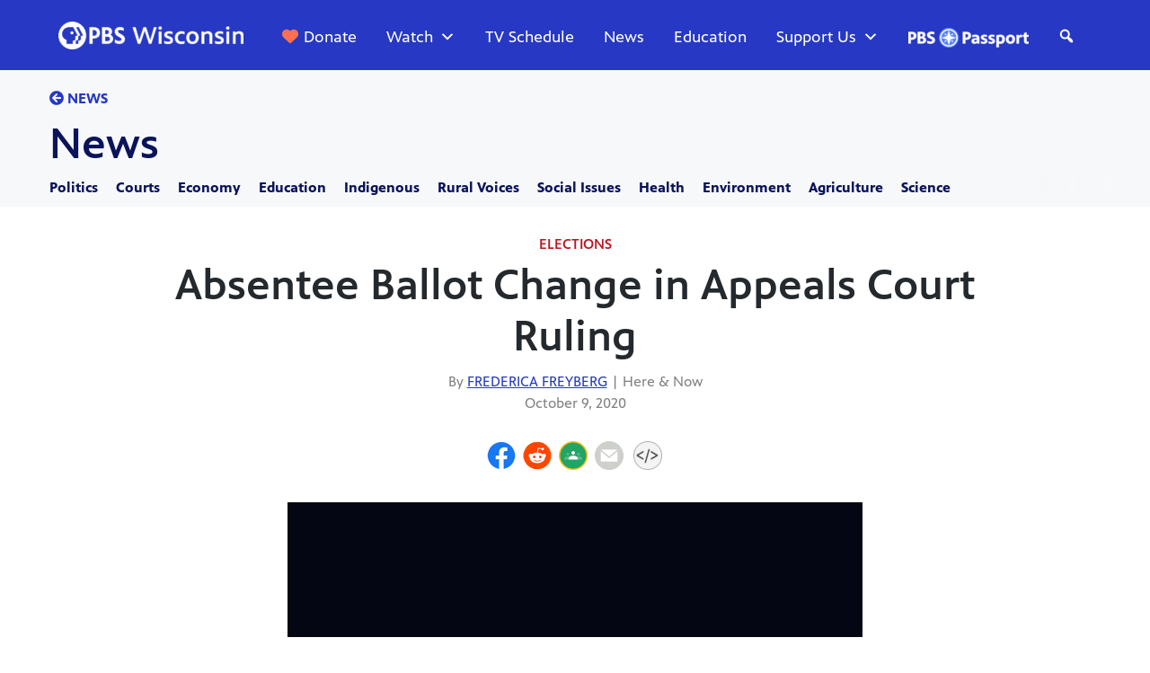

--- FILE ---
content_type: text/html; charset=utf-8
request_url: https://player.pbs.org/partnerplayer/JfUE_ulaGzYXuGLe9ABCnA==/?topbar=false&end=0&endscreen=true&start=0&autoplay=false
body_size: 2746
content:



<!doctype html>
<html class="" lang="en-US">
<head>
  <title>Video:
    Absentee Ballot Change in Appeals Court Ruling
    | Watch
    Here and Now
    Online | PBS
  </title>
  <meta charset="utf-8">
  <meta name="viewport" content="width=device-width, initial-scale=1">
  
    <link href="https://vjs.zencdn.net/7.21.4/video-js.min.css" rel="stylesheet" />
  

  <style>
    @font-face {
      font-family: 'PBS Sans';
      font-weight: 400;
      /* stylelint-disable */
      src: url('https://www-tc.pbs.org/pbsfonts/v1.2/PBSSans.woff2') format('woff2'),
        url('https://www-tc.pbs.org/pbsfonts/v1.2/PBSSans.woff') format('woff');
      /* stylelint-enable */
      font-display: swap;
    }

    @font-face {
      font-family: 'PBS Sans';
      font-weight: 700;
      /* stylelint-disable */
      src: url('https://www-tc.pbs.org/pbsfonts/v1.2/PBSSans-Bold.woff2') format('woff2'),
        url('https://www-tc.pbs.org/pbsfonts/v1.2/PBSSans-Bold.woff') format('woff');
      /* stylelint-enable */
      font-display: swap;
    }

    /* custom properties for use in HTML partials */
    :root {
      --onyx: #040613;
      --midnight: #000525;
      --white: #ffffff;
      --fog: #eef0f5;
      --cloud: #f6f8fa;
      --yellow: #ffcf00;
      --yellow-darken-20: #cca600;
      --light-blue: #486cd8;
      --light-blue-darken-20: #3a56ad;
      --duration: 300ms;
      --easing: ease-in;

      @media (prefers-reduced-motion: reduce) {
        --duration: 0;
      }

      background-color: var(--onyx);
      color: var(--white);
      font-family: "PBS Sans", sans-serif;

      * {
        box-sizing: border-box;
        margin: 0;
        padding: 0;
      }
    }
  </style>

  
  <link rel="stylesheet" href="/static-files/build/main_videojs.cd63938a8ee132a6ebc4.d23a5dd80a53.css">
  
</head>

<body>
  
    

<div class="page-wrap">
	<div id="mount-root" class="player-wrap"></div>
</div>


<script>
	window.staticUrl = "/static-files/";
	window.contextBridge = {"player_type": "partner_player", "callsign": null, "user_id": "", "user_passport_status": "", "station_id": null, "country_id": "US", "viewing_history": {}, "player_framework": "Video.js", "player_framework_version": "7.21.4", "player_version": "unknown", "ga4_measurement_id": "G-QCNNW9XL0J", "ga4_player_name": "GA Partner Player", "features": {"pbs_internal_disable_geolocation_livestreams": false}};
	window.videoBridge = {"availability": "available", "encodings": ["https://urs.pbs.org/redirect/c33daacc73e84b68a590da335de34282/", "https://urs.pbs.org/redirect/ca8005c3bc1a41a683b61cc2bee09142/"], "has_hls_encodings": true, "has_mp4_encodings": true, "cc": {"Caption-SAMI": "https://ga.video.cdn.pbs.org/captions/here-and-now/08c197c8-dccf-4083-bb4d-03c210e30052/captions/WA32oF_caption.sami", "DFXP": "https://ga.video.cdn.pbs.org/captions/here-and-now/08c197c8-dccf-4083-bb4d-03c210e30052/captions/z0JTun_caption.dfxp", "SRT": "https://ga.video.cdn.pbs.org/captions/here-and-now/08c197c8-dccf-4083-bb4d-03c210e30052/captions/WOOFem_caption.srt", "WebVTT": "https://ga.video.cdn.pbs.org/captions/here-and-now/08c197c8-dccf-4083-bb4d-03c210e30052/captions/gGcdWc_caption.vtt"}, "cc_multiple_languages": [{"url": "https://ga.video.cdn.pbs.org/captions/here-and-now/08c197c8-dccf-4083-bb4d-03c210e30052/captions/WA32oF_caption.sami", "primary": true, "profile": "Caption-SAMI", "language": "en"}, {"url": "https://ga.video.cdn.pbs.org/captions/here-and-now/08c197c8-dccf-4083-bb4d-03c210e30052/captions/z0JTun_caption.dfxp", "primary": true, "profile": "DFXP", "language": "en"}, {"url": "https://ga.video.cdn.pbs.org/captions/here-and-now/08c197c8-dccf-4083-bb4d-03c210e30052/captions/WOOFem_caption.srt", "primary": true, "profile": "SRT", "language": "en"}, {"url": "https://ga.video.cdn.pbs.org/captions/here-and-now/08c197c8-dccf-4083-bb4d-03c210e30052/captions/gGcdWc_caption.vtt", "primary": true, "profile": "WebVTT", "language": "en"}], "can_play_preroll": false, "image_url": "https://image.pbs.org/video-assets/xCSZpGF-asset-mezzanine-16x9-xn0PfFP.jpg", "chapters": [], "program": {"title": "Here and Now", "slug": "here-and-now", "producer": "WPNE"}, "related_videos": [{"id": 3105897511, "title": "Season 6 Official Preview", "images": {"mezzanine": "https://image.pbs.org/video-assets/3qF3SGc-asset-mezzanine-16x9-Dlz6bBe.jpg"}, "program": {"audience": [{"scope": "national", "station": null}], "display_episode_number": true, "franchise": {"slug": "masterpiece", "title": "Masterpiece", "cid": "e08bf78d-e6a3-44b9-b356-8753d01c7327", "resource_type": "franchise", "funder_message": "Funding for MASTERPIECE is provided by <a href=\"https://ad.doubleclick.net/ddm/clk/567834075;375572083;u\" target=\"_blank\">Viking</a> and <a href=\"https://www.raymondjames.com/wealth-management/life-well-planned?utm_source=masterpiece&utm_medium=display&utm_campaign=2024-entruster&utm_content=video\" target=\"blank\">Raymond James</a> with additional support from public television viewers and contributors to The MASTERPIECE Trust, created to help ensure the series\u2019 future."}, "seasons_count": 6, "slug": "miss-scarlet-duke", "title": "Miss Scarlet", "tracking_ga_event": "UA-3988763-2", "tracking_ga_page": "UA-3988763-1", "cid": "e5eddbe6-458b-451d-af75-cc278553a237", "resource_type": "show", "funder_message": "Funding for MASTERPIECE is provided by Viking and Raymond James with additional support from public television viewers and contributors to The MASTERPIECE Trust, created to help ensure the series\u2019 future."}, "slug": "season-6-official-preview-pufiqv"}, {"id": 3104420972, "title": "Season 6 Preview", "images": {"mezzanine": "https://image.pbs.org/video-assets/nBklROg-asset-mezzanine-16x9-LfP22P7.jpg"}, "program": {"audience": [{"scope": "national", "station": null}], "display_episode_number": true, "franchise": {"slug": "masterpiece", "title": "Masterpiece", "cid": "e08bf78d-e6a3-44b9-b356-8753d01c7327", "resource_type": "franchise", "funder_message": "Funding for MASTERPIECE is provided by <a href=\"https://ad.doubleclick.net/ddm/clk/567834075;375572083;u\" target=\"_blank\">Viking</a> and <a href=\"https://www.raymondjames.com/wealth-management/life-well-planned?utm_source=masterpiece&utm_medium=display&utm_campaign=2024-entruster&utm_content=video\" target=\"blank\">Raymond James</a> with additional support from public television viewers and contributors to The MASTERPIECE Trust, created to help ensure the series\u2019 future."}, "seasons_count": 6, "slug": "all-creatures-great-and-small", "title": "All Creatures Great and Small", "tracking_ga_event": "UA-3988763-2", "tracking_ga_page": "UA-3988763-1", "cid": "0cad3e07-9f47-47b2-bd44-efb4d8d41363", "resource_type": "show", "funder_message": "Funding for MASTERPIECE is provided by Viking and Raymond James with additional support from public television viewers and contributors to The MASTERPIECE Trust, created to help ensure the series\u2019 future."}, "slug": "season-6-preview-ggkbws"}, {"id": 3106686689, "title": "Season 1 Preview", "images": {"mezzanine": "https://image.pbs.org/video-assets/LKFlapw-asset-mezzanine-16x9-b6nzoDf.jpg"}, "program": {"audience": [{"scope": "national", "station": null}], "display_episode_number": true, "franchise": null, "seasons_count": 1, "slug": "bookish", "title": "Bookish", "tracking_ga_event": "", "tracking_ga_page": "", "cid": "17ca3fe6-1275-4f8e-9b50-51c5b3ff2556", "resource_type": "show", "funder_message": ""}, "slug": "season-1-preview-lhiro4"}], "related_accessibility_videos": [], "member_stations": [], "video_type": "clip", "id": "3047630345", "cid": "08c197c8-dccf-4083-bb4d-03c210e30052", "slug": "absentee-ballot-change-appeals-court-ruling-twrddo", "title": "Absentee Ballot Change in Appeals Court Ruling", "short_description": "WEC\u2019s Meagan Wolf on 7th District stay on ballots decision.", "long_description": "Late this week, a federal appeals court ruled that absentee ballots must to be delivered to Wisconsin election clerks by 8 p.m. on Election Day to be counted.", "series_info": "Clip: Season 1900 Episode 1914", "duration": 36, "air_date": "2020-10-09T00:00:00-04:00", "air_date_formatted": "October 9th, 2020", "expire_date": null, "rating": null, "is_mvod": false, "is_playable": true, "allow_embed": true, "trick_play_file": null, "short_common_name": "", "full_common_name": null, "station_color_logo": null, "donation_url": null, "passport_url": null, "passport_learn_more_url": null, "dvd_link": null, "itunes_link": null, "has_drm": false, "GA_events_codes": ["UA-3025963-10"], "GA_national_codes": ["UA-1996666-7"]};
</script>


<script src="https://vjs.zencdn.net/7.21.4/video.min.js"></script>








<script src="//imasdk.googleapis.com/js/sdkloader/ima3.js"> </script>


<script src="https://src.litix.io/videojs/4/videojs-mux.js" async></script>


<script async src="https://www.googletagmanager.com/gtag/js?id=G-QCNNW9XL0J"></script>
<script>
  window.dataLayer = window.dataLayer || [];
  window.gtag = function(){dataLayer.push(arguments);}
  gtag('js', new Date());
  
  gtag('set', {
    'cookie_flags': 'SameSite=None;Secure'
  });
  gtag('config', "G-QCNNW9XL0J", {
    'send_page_view': false,
    'cookie_update': false,
  });
</script>


<script src="/static-files/build/main_videojs.cd63938a8ee132a6ebc4.08bc14bed0f6.js"></script>

  
</body>
</html>


--- FILE ---
content_type: text/css
request_url: https://tags.srv.stackadapt.com/sa.css
body_size: -11
content:
:root {
    --sa-uid: '0-d6d1cf77-27a3-528d-74e7-c1f6d3b49e67';
}

--- FILE ---
content_type: text/javascript; charset=UTF-8
request_url: https://imasdk.googleapis.com/js/sdkloader/ima3.js
body_size: 146496
content:
// Copyright 2011 Google Inc. All Rights Reserved. 
(function(){var l,aa=typeof Object.create=="function"?Object.create:function(a){var b=function(){};b.prototype=a;return new b},ba=typeof Object.defineProperties=="function"?Object.defineProperty:function(a,b,c){if(a==Array.prototype||a==Object.prototype)return a;a[b]=c.value;return a},da=function(a){a=["object"==typeof globalThis&&globalThis,a,"object"==typeof window&&window,"object"==typeof self&&self,"object"==typeof global&&global];for(var b=0;b<a.length;++b){var c=a[b];if(c&&c.Math==Math)return c}throw Error("Cannot find global object"); 
},ea=da(this),fa=function(a,b){if(b)a:{var c=ea;a=a.split(".");for(var d=0;d<a.length-1;d++){var e=a[d];if(!(e in c))break a;c=c[e]}a=a[a.length-1];d=c[a];b=b(d);b!=d&&b!=null&&ba(c,a,{configurable:!0,writable:!0,value:b})}},ha=function(){function a(){function c(){}new c;Reflect.construct(c,[],function(){});return new c instanceof c}if(typeof Reflect!="undefined"&&Reflect.construct){if(a())return Reflect.construct;var b=Reflect.construct;return function(c,d,e){c=b(c,d);e&&Reflect.setPrototypeOf(c, 
e.prototype);return c}}return function(c,d,e){e===void 0&&(e=c);e=aa(e.prototype||Object.prototype);return Function.prototype.apply.call(c,e,d)||e}}(),ia;if(typeof Object.setPrototypeOf=="function")ia=Object.setPrototypeOf;else{var la;a:{var na={a:!0},pa={};try{pa.__proto__=na;la=pa.a;break a}catch(a){}la=!1}ia=la?function(a,b){a.__proto__=b;if(a.__proto__!==b)throw new TypeError(a+" is not extensible");return a}:null} 
var sa=ia,r=function(a,b){a.prototype=aa(b.prototype);a.prototype.constructor=a;if(sa)sa(a,b);else for(var c in b)if(c!="prototype")if(Object.defineProperties){var d=Object.getOwnPropertyDescriptor(b,c);d&&Object.defineProperty(a,c,d)}else a[c]=b[c];a.Za=b.prototype},ta=function(a){var b=0;return function(){return b<a.length?{done:!1,value:a[b++]}:{done:!0}}},v=function(a){var b=typeof Symbol!="undefined"&&Symbol.iterator&&a[Symbol.iterator];if(b)return b.call(a);if(typeof a.length=="number")return{next:ta(a)}; 
throw Error(String(a)+" is not an iterable or ArrayLike");},ua=function(a){for(var b,c=[];!(b=a.next()).done;)c.push(b.value);return c},va=function(a){return a instanceof Array?a:ua(v(a))},xa=function(a){return wa(a,a)},wa=function(a,b){a.raw=b;Object.freeze&&(Object.freeze(a),Object.freeze(b));return a},ya=function(a,b){return Object.prototype.hasOwnProperty.call(a,b)},za=typeof Object.assign=="function"?Object.assign:function(a,b){if(a==null)throw new TypeError("No nullish arg");a=Object(a);for(var c= 
1;c<arguments.length;c++){var d=arguments[c];if(d)for(var e in d)ya(d,e)&&(a[e]=d[e])}return a};fa("Object.assign",function(a){return a||za});var Aa=function(){this.A=!1;this.o=null;this.j=void 0;this.g=1;this.J=this.l=0;this.B=null},Ba=function(a){if(a.A)throw new TypeError("Generator is already running");a.A=!0};Aa.prototype.C=function(a){this.j=a};var Ca=function(a,b){a.B={lf:b,Bh:!0};a.g=a.l||a.J};Aa.prototype.return=function(a){this.B={return:a};this.g=this.J}; 
var Da=function(a,b,c){a.g=c;return{value:b}},Ea=function(a,b){a.g=b;a.l=0},Fa=function(a){a.l=0;var b=a.B.lf;a.B=null;return b},Ga=function(a){this.g=new Aa;this.j=a},Ja=function(a,b){Ba(a.g);var c=a.g.o;if(c)return Ha(a,"return"in c?c["return"]:function(d){return{value:d,done:!0}},b,a.g.return);a.g.return(b);return Ia(a)},Ha=function(a,b,c,d){try{var e=b.call(a.g.o,c);if(!(e instanceof Object))throw new TypeError("Iterator result "+e+" is not an object");if(!e.done)return a.g.A=!1,e;var f=e.value}catch(g){return a.g.o= 
null,Ca(a.g,g),Ia(a)}a.g.o=null;d.call(a.g,f);return Ia(a)},Ia=function(a){for(;a.g.g;)try{var b=a.j(a.g);if(b)return a.g.A=!1,{value:b.value,done:!1}}catch(c){a.g.j=void 0,Ca(a.g,c)}a.g.A=!1;if(a.g.B){b=a.g.B;a.g.B=null;if(b.Bh)throw b.lf;return{value:b.return,done:!0}}return{value:void 0,done:!0}},Ma=function(a){this.next=function(b){Ba(a.g);a.g.o?b=Ha(a,a.g.o.next,b,a.g.C):(a.g.C(b),b=Ia(a));return b};this.throw=function(b){Ba(a.g);a.g.o?b=Ha(a,a.g.o["throw"],b,a.g.C):(Ca(a.g,b),b=Ia(a));return b}; 
this.return=function(b){return Ja(a,b)};this[Symbol.iterator]=function(){return this}},Na=function(a){function b(d){return a.next(d)}function c(d){return a.throw(d)}return new Promise(function(d,e){function f(g){g.done?d(g.value):Promise.resolve(g.value).then(b,c).then(f,e)}f(a.next())})},Oa=function(a){return Na(new Ma(new Ga(a)))},Pa=function(){for(var a=Number(this),b=[],c=a;c<arguments.length;c++)b[c-a]=arguments[c];return b};fa("globalThis",function(a){return a||ea}); 
fa("Reflect",function(a){return a?a:{}});fa("Reflect.construct",function(){return ha});fa("Reflect.setPrototypeOf",function(a){return a?a:sa?function(b,c){try{return sa(b,c),!0}catch(d){return!1}}:null}); 
fa("Symbol",function(a){if(a)return a;var b=function(f,g){this.g=f;ba(this,"description",{configurable:!0,writable:!0,value:g})};b.prototype.toString=function(){return this.g};var c="jscomp_symbol_"+(Math.random()*1E9>>>0)+"_",d=0,e=function(f){if(this instanceof e)throw new TypeError("Symbol is not a constructor");return new b(c+(f||"")+"_"+d++,f)};return e}); 
fa("Symbol.iterator",function(a){if(a)return a;a=Symbol("Symbol.iterator");ba(Array.prototype,a,{configurable:!0,writable:!0,value:function(){return Qa(ta(this))}});return a});var Qa=function(a){a={next:a};a[Symbol.iterator]=function(){return this};return a}; 
fa("Promise",function(a){function b(){this.g=null}function c(g){return g instanceof e?g:new e(function(h){h(g)})}if(a)return a;b.prototype.j=function(g){if(this.g==null){this.g=[];var h=this;this.l(function(){h.B()})}this.g.push(g)};var d=ea.setTimeout;b.prototype.l=function(g){d(g,0)};b.prototype.B=function(){for(;this.g&&this.g.length;){var g=this.g;this.g=[];for(var h=0;h<g.length;++h){var k=g[h];g[h]=null;try{k()}catch(m){this.o(m)}}}this.g=null};b.prototype.o=function(g){this.l(function(){throw g; 
})};var e=function(g){this.g=0;this.l=void 0;this.j=[];this.C=!1;var h=this.o();try{g(h.resolve,h.reject)}catch(k){h.reject(k)}};e.prototype.o=function(){function g(m){return function(n){k||(k=!0,m.call(h,n))}}var h=this,k=!1;return{resolve:g(this.I),reject:g(this.B)}};e.prototype.I=function(g){if(g===this)this.B(new TypeError("A Promise cannot resolve to itself"));else if(g instanceof e)this.M(g);else{a:switch(typeof g){case "object":var h=g!=null;break a;case "function":h=!0;break a;default:h=!1}h? 
this.G(g):this.A(g)}};e.prototype.G=function(g){var h=void 0;try{h=g.then}catch(k){this.B(k);return}typeof h=="function"?this.P(h,g):this.A(g)};e.prototype.B=function(g){this.J(2,g)};e.prototype.A=function(g){this.J(1,g)};e.prototype.J=function(g,h){if(this.g!=0)throw Error("Cannot settle("+g+", "+h+"): Promise already settled in state"+this.g);this.g=g;this.l=h;this.g===2&&this.K();this.L()};e.prototype.K=function(){var g=this;d(function(){if(g.D()){var h=ea.console;typeof h!=="undefined"&&h.error(g.l)}}, 
1)};e.prototype.D=function(){if(this.C)return!1;var g=ea.CustomEvent,h=ea.Event,k=ea.dispatchEvent;if(typeof k==="undefined")return!0;typeof g==="function"?g=new g("unhandledrejection",{cancelable:!0}):typeof h==="function"?g=new h("unhandledrejection",{cancelable:!0}):(g=ea.document.createEvent("CustomEvent"),g.initCustomEvent("unhandledrejection",!1,!0,g));g.promise=this;g.reason=this.l;return k(g)};e.prototype.L=function(){if(this.j!=null){for(var g=0;g<this.j.length;++g)f.j(this.j[g]);this.j= 
null}};var f=new b;e.prototype.M=function(g){var h=this.o();g.Wc(h.resolve,h.reject)};e.prototype.P=function(g,h){var k=this.o();try{g.call(h,k.resolve,k.reject)}catch(m){k.reject(m)}};e.prototype.then=function(g,h){function k(q,u){return typeof q=="function"?function(t){try{m(q(t))}catch(w){n(w)}}:u}var m,n,p=new e(function(q,u){m=q;n=u});this.Wc(k(g,m),k(h,n));return p};e.prototype.catch=function(g){return this.then(void 0,g)};e.prototype.Wc=function(g,h){function k(){switch(m.g){case 1:g(m.l); 
break;case 2:h(m.l);break;default:throw Error("Unexpected state: "+m.g);}}var m=this;this.j==null?f.j(k):this.j.push(k);this.C=!0};e.resolve=c;e.reject=function(g){return new e(function(h,k){k(g)})};e.race=function(g){return new e(function(h,k){for(var m=v(g),n=m.next();!n.done;n=m.next())c(n.value).Wc(h,k)})};e.all=function(g){var h=v(g),k=h.next();return k.done?c([]):new e(function(m,n){function p(t){return function(w){q[t]=w;u--;u==0&&m(q)}}var q=[],u=0;do q.push(void 0),u++,c(k.value).Wc(p(q.length- 
1),n),k=h.next();while(!k.done)})};return e});fa("Object.setPrototypeOf",function(a){return a||sa});fa("Symbol.dispose",function(a){return a?a:Symbol("Symbol.dispose")});fa("Array.prototype.find",function(a){return a?a:function(b,c){a:{var d=this;d instanceof String&&(d=String(d));for(var e=d.length,f=0;f<e;f++){var g=d[f];if(b.call(c,g,f,d)){b=g;break a}}b=void 0}return b}}); 
fa("WeakMap",function(a){function b(){}function c(k){var m=typeof k;return m==="object"&&k!==null||m==="function"}function d(k){if(!ya(k,f)){var m=new b;ba(k,f,{value:m})}}function e(k){var m=Object[k];m&&(Object[k]=function(n){if(n instanceof b)return n;Object.isExtensible(n)&&d(n);return m(n)})}if(function(){if(!a||!Object.seal)return!1;try{var k=Object.seal({}),m=Object.seal({}),n=new a([[k,2],[m,3]]);if(n.get(k)!=2||n.get(m)!=3)return!1;n.delete(k);n.set(m,4);return!n.has(k)&&n.get(m)==4}catch(p){return!1}}())return a; 
var f="$jscomp_hidden_"+Math.random();e("freeze");e("preventExtensions");e("seal");var g=0,h=function(k){this.g=(g+=Math.random()+1).toString();if(k){k=v(k);for(var m;!(m=k.next()).done;)m=m.value,this.set(m[0],m[1])}};h.prototype.set=function(k,m){if(!c(k))throw Error("Invalid WeakMap key");d(k);if(!ya(k,f))throw Error("WeakMap key fail: "+k);k[f][this.g]=m;return this};h.prototype.get=function(k){return c(k)&&ya(k,f)?k[f][this.g]:void 0};h.prototype.has=function(k){return c(k)&&ya(k,f)&&ya(k[f], 
this.g)};h.prototype.delete=function(k){return c(k)&&ya(k,f)&&ya(k[f],this.g)?delete k[f][this.g]:!1};return h}); 
fa("Map",function(a){if(function(){if(!a||typeof a!="function"||!a.prototype.entries||typeof Object.seal!="function")return!1;try{var h=Object.seal({x:4}),k=new a(v([[h,"s"]]));if(k.get(h)!="s"||k.size!=1||k.get({x:4})||k.set({x:4},"t")!=k||k.size!=2)return!1;var m=k.entries(),n=m.next();if(n.done||n.value[0]!=h||n.value[1]!="s")return!1;n=m.next();return n.done||n.value[0].x!=4||n.value[1]!="t"||!m.next().done?!1:!0}catch(p){return!1}}())return a;var b=new WeakMap,c=function(h){this[0]={};this[1]= 
f();this.size=0;if(h){h=v(h);for(var k;!(k=h.next()).done;)k=k.value,this.set(k[0],k[1])}};c.prototype.set=function(h,k){h=h===0?0:h;var m=d(this,h);m.list||(m.list=this[0][m.id]=[]);m.entry?m.entry.value=k:(m.entry={next:this[1],ob:this[1].ob,head:this[1],key:h,value:k},m.list.push(m.entry),this[1].ob.next=m.entry,this[1].ob=m.entry,this.size++);return this};c.prototype.delete=function(h){h=d(this,h);return h.entry&&h.list?(h.list.splice(h.index,1),h.list.length||delete this[0][h.id],h.entry.ob.next= 
h.entry.next,h.entry.next.ob=h.entry.ob,h.entry.head=null,this.size--,!0):!1};c.prototype.clear=function(){this[0]={};this[1]=this[1].ob=f();this.size=0};c.prototype.has=function(h){return!!d(this,h).entry};c.prototype.get=function(h){return(h=d(this,h).entry)&&h.value};c.prototype.entries=function(){return e(this,function(h){return[h.key,h.value]})};c.prototype.keys=function(){return e(this,function(h){return h.key})};c.prototype.values=function(){return e(this,function(h){return h.value})};c.prototype.forEach= 
function(h,k){for(var m=this.entries(),n;!(n=m.next()).done;)n=n.value,h.call(k,n[1],n[0],this)};c.prototype[Symbol.iterator]=c.prototype.entries;var d=function(h,k){var m=k&&typeof k;m=="object"||m=="function"?b.has(k)?m=b.get(k):(m=""+ ++g,b.set(k,m)):m="p_"+k;var n=h[0][m];if(n&&ya(h[0],m))for(h=0;h<n.length;h++){var p=n[h];if(k!==k&&p.key!==p.key||k===p.key)return{id:m,list:n,index:h,entry:p}}return{id:m,list:n,index:-1,entry:void 0}},e=function(h,k){var m=h[1];return Qa(function(){if(m){for(;m.head!= 
h[1];)m=m.ob;for(;m.next!=m.head;)return m=m.next,{done:!1,value:k(m)};m=null}return{done:!0,value:void 0}})},f=function(){var h={};return h.ob=h.next=h.head=h},g=0;return c}); 
fa("Set",function(a){if(function(){if(!a||typeof a!="function"||!a.prototype.entries||typeof Object.seal!="function")return!1;try{var c=Object.seal({x:4}),d=new a(v([c]));if(!d.has(c)||d.size!=1||d.add(c)!=d||d.size!=1||d.add({x:4})!=d||d.size!=2)return!1;var e=d.entries(),f=e.next();if(f.done||f.value[0]!=c||f.value[1]!=c)return!1;f=e.next();return f.done||f.value[0]==c||f.value[0].x!=4||f.value[1]!=f.value[0]?!1:e.next().done}catch(g){return!1}}())return a;var b=function(c){this.g=new Map;if(c){c= 
v(c);for(var d;!(d=c.next()).done;)this.add(d.value)}this.size=this.g.size};b.prototype.add=function(c){c=c===0?0:c;this.g.set(c,c);this.size=this.g.size;return this};b.prototype.delete=function(c){c=this.g.delete(c);this.size=this.g.size;return c};b.prototype.clear=function(){this.g.clear();this.size=0};b.prototype.has=function(c){return this.g.has(c)};b.prototype.entries=function(){return this.g.entries()};b.prototype.values=function(){return this.g.values()};b.prototype.keys=b.prototype.values; 
b.prototype[Symbol.iterator]=b.prototype.values;b.prototype.forEach=function(c,d){var e=this;this.g.forEach(function(f){return c.call(d,f,f,e)})};return b});fa("Object.values",function(a){return a?a:function(b){var c=[],d;for(d in b)ya(b,d)&&c.push(b[d]);return c}});fa("Object.is",function(a){return a?a:function(b,c){return b===c?b!==0||1/b===1/c:b!==b&&c!==c}}); 
fa("Array.prototype.includes",function(a){return a?a:function(b,c){var d=this;d instanceof String&&(d=String(d));var e=d.length;c=c||0;for(c<0&&(c=Math.max(c+e,0));c<e;c++){var f=d[c];if(f===b||Object.is(f,b))return!0}return!1}});var Ra=function(a,b,c){if(a==null)throw new TypeError("The 'this' value for String.prototype."+c+" must not be null or undefined");if(b instanceof RegExp)throw new TypeError("First argument to String.prototype."+c+" must not be a regular expression");return a+""}; 
fa("String.prototype.includes",function(a){return a?a:function(b,c){return Ra(this,b,"includes").indexOf(b,c||0)!==-1}});fa("Array.from",function(a){return a?a:function(b,c,d){c=c!=null?c:function(h){return h};var e=[],f=typeof Symbol!="undefined"&&Symbol.iterator&&b[Symbol.iterator];if(typeof f=="function"){b=f.call(b);for(var g=0;!(f=b.next()).done;)e.push(c.call(d,f.value,g++))}else for(f=b.length,g=0;g<f;g++)e.push(c.call(d,b[g],g));return e}}); 
fa("Object.entries",function(a){return a?a:function(b){var c=[],d;for(d in b)ya(b,d)&&c.push([d,b[d]]);return c}});fa("Number.isFinite",function(a){return a?a:function(b){return typeof b!=="number"?!1:!isNaN(b)&&b!==Infinity&&b!==-Infinity}});fa("Number.MAX_SAFE_INTEGER",function(){return 9007199254740991});fa("Number.MIN_SAFE_INTEGER",function(){return-9007199254740991});fa("Number.isInteger",function(a){return a?a:function(b){return Number.isFinite(b)?b===Math.floor(b):!1}}); 
fa("Number.isSafeInteger",function(a){return a?a:function(b){return Number.isInteger(b)&&Math.abs(b)<=Number.MAX_SAFE_INTEGER}});fa("String.prototype.startsWith",function(a){return a?a:function(b,c){var d=Ra(this,b,"startsWith");b+="";var e=d.length,f=b.length;c=Math.max(0,Math.min(c|0,d.length));for(var g=0;g<f&&c<e;)if(d[c++]!=b[g++])return!1;return g>=f}}); 
var Ua=function(a,b){a instanceof String&&(a+="");var c=0,d=!1,e={next:function(){if(!d&&c<a.length){var f=c++;return{value:b(f,a[f]),done:!1}}d=!0;return{done:!0,value:void 0}}};e[Symbol.iterator]=function(){return e};return e};fa("Array.prototype.entries",function(a){return a?a:function(){return Ua(this,function(b,c){return[b,c]})}}); 
fa("Math.trunc",function(a){return a?a:function(b){b=Number(b);if(isNaN(b)||b===Infinity||b===-Infinity||b===0)return b;var c=Math.floor(Math.abs(b));return b<0?-c:c}});fa("Number.isNaN",function(a){return a?a:function(b){return typeof b==="number"&&isNaN(b)}});fa("Array.prototype.keys",function(a){return a?a:function(){return Ua(this,function(b){return b})}});fa("Array.prototype.values",function(a){return a?a:function(){return Ua(this,function(b,c){return c})}}); 
fa("Object.fromEntries",function(a){return a?a:function(b){var c={};if(!(Symbol.iterator in b))throw new TypeError(""+b+" is not iterable");b=b[Symbol.iterator].call(b);for(var d=b.next();!d.done;d=b.next()){d=d.value;if(Object(d)!==d)throw new TypeError("iterable for fromEntries should yield objects");c[d[0]]=d[1]}return c}}); 
fa("String.prototype.repeat",function(a){return a?a:function(b){var c=Ra(this,null,"repeat");if(b<0||b>1342177279)throw new RangeError("Invalid count value");b|=0;for(var d="";b;)if(b&1&&(d+=c),b>>>=1)c+=c;return d}});var Va=function(a,b){a=a!==void 0?String(a):" ";return b>0&&a?a.repeat(Math.ceil(b/a.length)).substring(0,b):""};fa("String.prototype.padStart",function(a){return a?a:function(b,c){var d=Ra(this,null,"padStart");return Va(c,b-d.length)+d}}); 
fa("String.prototype.padEnd",function(a){return a?a:function(b,c){var d=Ra(this,null,"padStart");return d+Va(c,b-d.length)}});fa("Promise.allSettled",function(a){function b(d){return{status:"fulfilled",value:d}}function c(d){return{status:"rejected",reason:d}}return a?a:function(d){var e=this;d=Array.from(d,function(f){return e.resolve(f).then(b,c)});return e.all(d)}}); 
fa("Math.imul",function(a){return a?a:function(b,c){b=Number(b);c=Number(c);var d=b&65535,e=c&65535;return d*e+((b>>>16&65535)*e+d*(c>>>16&65535)<<16>>>0)|0}});fa("Array.prototype.flatMap",function(a){return a?a:function(b,c){var d=[];Array.prototype.forEach.call(this,function(e,f){e=b.call(c,e,f,this);Array.isArray(e)?d.push.apply(d,e):d.push(e)});return d}});/* 
 
 Copyright The Closure Library Authors. 
 SPDX-License-Identifier: Apache-2.0 
*/ 
var Wa=Wa||{},x=this||self,y=function(a,b,c){a=a.split(".");c=c||x;for(var d;a.length&&(d=a.shift());)a.length||b===void 0?c[d]&&c[d]!==Object.prototype[d]?c=c[d]:c=c[d]={}:c[d]=b},Ya=function(a,b){var c=Xa("CLOSURE_FLAGS");a=c&&c[a];return a!=null?a:b},Xa=function(a,b){a=a.split(".");b=b||x;for(var c=0;c<a.length;c++)if(b=b[a[c]],b==null)return null;return b},Za=function(a){var b=typeof a;return b!="object"?b:a?Array.isArray(a)?"array":b:"null"},ab=function(a){var b=Za(a);return b=="array"||b=="object"&& 
typeof a.length=="number"},bb=function(a){var b=typeof a;return b=="object"&&a!=null||b=="function"},eb=function(a){return Object.prototype.hasOwnProperty.call(a,cb)&&a[cb]||(a[cb]=++db)},fb=function(a){a!==null&&"removeAttribute"in a&&a.removeAttribute(cb);try{delete a[cb]}catch(b){}},cb="closure_uid_"+(Math.random()*1E9>>>0),db=0,ib=function(a,b,c){return a.call.apply(a.bind,arguments)},jb=function(a,b,c){if(!a)throw Error();if(arguments.length>2){var d=Array.prototype.slice.call(arguments,2);return function(){var e= 
Array.prototype.slice.call(arguments);Array.prototype.unshift.apply(e,d);return a.apply(b,e)}}return function(){return a.apply(b,arguments)}},nb=function(a,b,c){nb=Function.prototype.bind&&Function.prototype.bind.toString().indexOf("native code")!=-1?ib:jb;return nb.apply(null,arguments)},ob=function(a,b){var c=Array.prototype.slice.call(arguments,1);return function(){var d=c.slice();d.push.apply(d,arguments);return a.apply(this,d)}},pb=function(){return Date.now()},qb=function(a){return a},rb=function(a, 
b){function c(){}c.prototype=b.prototype;a.Za=b.prototype;a.prototype=new c;a.prototype.constructor=a;a.dk=function(d,e,f){for(var g=Array(arguments.length-2),h=2;h<arguments.length;h++)g[h-2]=arguments[h];return b.prototype[e].apply(d,g)}};function sb(a,b){if(Error.captureStackTrace)Error.captureStackTrace(this,sb);else{var c=Error().stack;c&&(this.stack=c)}a&&(this.message=String(a));b!==void 0&&(this.cause=b)}rb(sb,Error);sb.prototype.name="CustomError";var tb;var vb,wb=typeof String.prototype.isWellFormed==="function",xb=typeof TextEncoder!=="undefined"; 
function yb(a){var b=!1;b=b===void 0?!1:b;if(xb){if(b&&(wb?!a.isWellFormed():/(?:[^\uD800-\uDBFF]|^)[\uDC00-\uDFFF]|[\uD800-\uDBFF](?![\uDC00-\uDFFF])/.test(a)))throw Error("Found an unpaired surrogate");a=(vb||(vb=new TextEncoder)).encode(a)}else{for(var c=0,d=new Uint8Array(3*a.length),e=0;e<a.length;e++){var f=a.charCodeAt(e);if(f<128)d[c++]=f;else{if(f<2048)d[c++]=f>>6|192;else{if(f>=55296&&f<=57343){if(f<=56319&&e<a.length){var g=a.charCodeAt(++e);if(g>=56320&&g<=57343){f=(f-55296)*1024+g-56320+ 
65536;d[c++]=f>>18|240;d[c++]=f>>12&63|128;d[c++]=f>>6&63|128;d[c++]=f&63|128;continue}else e--}if(b)throw Error("Found an unpaired surrogate");f=65533}d[c++]=f>>12|224;d[c++]=f>>6&63|128}d[c++]=f&63|128}}a=c===d.length?d:d.subarray(0,c)}return a};function zb(a){x.setTimeout(function(){throw a;},0)};function Ab(a,b){var c=a.length-b.length;return c>=0&&a.indexOf(b,c)==c}function Bb(a){return/^[\s\xa0]*$/.test(a)}var Cb=String.prototype.trim?function(a){return a.trim()}:function(a){return/^[\s\xa0]*([\s\S]*?)[\s\xa0]*$/.exec(a)[1]},Eb=/&/g,Fb=/</g,Gb=/>/g,Hb=/"/g,Ib=/'/g,Jb=/\x00/g,Kb=/[\x00&<>"']/;function Lb(a,b){return a.indexOf(b)!=-1}function Mb(a,b){return Lb(a.toLowerCase(),b.toLowerCase())} 
function Nb(a,b){var c=0;a=Cb(String(a)).split(".");b=Cb(String(b)).split(".");for(var d=Math.max(a.length,b.length),e=0;c==0&&e<d;e++){var f=a[e]||"",g=b[e]||"";do{f=/(\d*)(\D*)(.*)/.exec(f)||["","","",""];g=/(\d*)(\D*)(.*)/.exec(g)||["","","",""];if(f[0].length==0&&g[0].length==0)break;c=Ob(f[1].length==0?0:parseInt(f[1],10),g[1].length==0?0:parseInt(g[1],10))||Ob(f[2].length==0,g[2].length==0)||Ob(f[2],g[2]);f=f[3];g=g[3]}while(c==0)}return c}function Ob(a,b){return a<b?-1:a>b?1:0};var Pb=Ya(610401301,!1),Qb=Ya(748402147,!0),Rb=Ya(824656860,Ya(1,!0));function Tb(){var a=x.navigator;return a&&(a=a.userAgent)?a:""}var Ub,Vb=x.navigator;Ub=Vb?Vb.userAgentData||null:null;function Wb(a){if(!Pb||!Ub)return!1;for(var b=0;b<Ub.brands.length;b++){var c=Ub.brands[b].brand;if(c&&Lb(c,a))return!0}return!1}function z(a){return Lb(Tb(),a)};function Xb(){return Pb?!!Ub&&Ub.brands.length>0:!1}function Yb(){return Xb()?!1:z("Opera")}function Zb(){return Xb()?!1:z("Trident")||z("MSIE")}function $b(){return z("Firefox")||z("FxiOS")}function bc(){return Xb()?Wb("Chromium"):(z("Chrome")||z("CriOS"))&&!(Xb()?0:z("Edge"))||z("Silk")};function cc(){return Pb&&Ub&&Ub.platform?Ub.platform==="Android":z("Android")}function dc(){return z("iPhone")&&!z("iPod")&&!z("iPad")};var ec=function(a,b){if(typeof a==="string")return typeof b!=="string"||b.length!=1?-1:a.indexOf(b,0);for(var c=0;c<a.length;c++)if(c in a&&a[c]===b)return c;return-1},fc=function(a,b){for(var c=a.length,d=typeof a==="string"?a.split(""):a,e=0;e<c;e++)e in d&&b.call(void 0,d[e],e,a)};function hc(a,b){for(var c=typeof a==="string"?a.split(""):a,d=a.length-1;d>=0;--d)d in c&&b.call(void 0,c[d],d,a)} 
var ic=function(a,b){for(var c=a.length,d=[],e=0,f=typeof a==="string"?a.split(""):a,g=0;g<c;g++)if(g in f){var h=f[g];b.call(void 0,h,g,a)&&(d[e++]=h)}return d},jc=function(a,b){for(var c=a.length,d=Array(c),e=typeof a==="string"?a.split(""):a,f=0;f<c;f++)f in e&&(d[f]=b.call(void 0,e[f],f,a));return d},kc=function(a,b,c){var d=c;fc(a,function(e,f){d=b.call(void 0,d,e,f,a)});return d},lc=function(a,b){for(var c=a.length,d=typeof a==="string"?a.split(""):a,e=0;e<c;e++)if(e in d&&b.call(void 0,d[e], 
e,a))return!0;return!1};function mc(a,b){b=nc(a,b);return b<0?null:typeof a==="string"?a.charAt(b):a[b]}function nc(a,b){for(var c=a.length,d=typeof a==="string"?a.split(""):a,e=0;e<c;e++)if(e in d&&b.call(void 0,d[e],e,a))return e;return-1}function oc(a,b){b=pc(a,b);return b<0?null:typeof a==="string"?a.charAt(b):a[b]}function pc(a,b){for(var c=typeof a==="string"?a.split(""):a,d=a.length-1;d>=0;d--)if(d in c&&b.call(void 0,c[d],d,a))return d;return-1}function qc(a,b){return ec(a,b)>=0} 
function rc(a,b){b=ec(a,b);var c;(c=b>=0)&&sc(a,b);return c}function sc(a,b){return Array.prototype.splice.call(a,b,1).length==1}function tc(a,b){var c=0;hc(a,function(d,e){b.call(void 0,d,e,a)&&sc(a,e)&&c++})}function uc(a){return Array.prototype.concat.apply([],arguments)}function vc(a){var b=a.length;if(b>0){for(var c=Array(b),d=0;d<b;d++)c[d]=a[d];return c}return[]} 
function wc(a){for(var b=0,c=0,d={};c<a.length;){var e=a[c++],f=bb(e)?"o"+eb(e):(typeof e).charAt(0)+e;Object.prototype.hasOwnProperty.call(d,f)||(d[f]=!0,a[b++]=e)}a.length=b}function xc(a,b){a.sort(b||yc)}function yc(a,b){return a>b?1:a<b?-1:0}function zc(a){for(var b=[],c=0;c<a;c++)b[c]="";return b};var Ac=function(a){Ac[" "](a);return a};Ac[" "]=function(){};var Bc=function(a,b){try{return Ac(a[b]),!0}catch(c){}return!1},Dc=function(a){var b=Cc;return Object.prototype.hasOwnProperty.call(b,8)?b[8]:b[8]=a(8)};var Ec=Yb(),Fc=Zb(),Hc=z("Edge"),Ic=z("Gecko")&&!(Mb(Tb(),"WebKit")&&!z("Edge"))&&!(z("Trident")||z("MSIE"))&&!z("Edge"),Jc=Mb(Tb(),"WebKit")&&!z("Edge"),Kc=Pb&&Ub&&Ub.platform?Ub.platform==="macOS":z("Macintosh"),Lc=cc(),Mc=dc(),Nc=z("iPad"),Oc=z("iPod"),Pc=dc()||z("iPad")||z("iPod"),Qc; 
a:{var Rc="",Sc=function(){var a=Tb();if(Ic)return/rv:([^\);]+)(\)|;)/.exec(a);if(Hc)return/Edge\/([\d\.]+)/.exec(a);if(Fc)return/\b(?:MSIE|rv)[: ]([^\);]+)(\)|;)/.exec(a);if(Jc)return/WebKit\/(\S+)/.exec(a);if(Ec)return/(?:Version)[ \/]?(\S+)/.exec(a)}();Sc&&(Rc=Sc?Sc[1]:"");if(Fc){var Tc,Uc=x.document;Tc=Uc?Uc.documentMode:void 0;if(Tc!=null&&Tc>parseFloat(Rc)){Qc=String(Tc);break a}}Qc=Rc}var Vc=Qc,Cc={},Wc=function(){return Dc(function(){return Nb(Vc,8)>=0})};var Xc=$b(),Yc=z("Android")&&!(bc()||$b()||Yb()||z("Silk")),Zc=bc();var $c={},ad=null;function bd(a,b){b===void 0&&(b=0);cd();b=$c[b];for(var c=Array(Math.floor(a.length/3)),d=b[64]||"",e=0,f=0;e<a.length-2;e+=3){var g=a[e],h=a[e+1],k=a[e+2],m=b[g>>2];g=b[(g&3)<<4|h>>4];h=b[(h&15)<<2|k>>6];k=b[k&63];c[f++]=""+m+g+h+k}m=0;k=d;switch(a.length-e){case 2:m=a[e+1],k=b[(m&15)<<2]||d;case 1:a=a[e],c[f]=""+b[a>>2]+b[(a&3)<<4|m>>4]+k+d}return c.join("")}function dd(a){var b=[];ed(a,function(c){b.push(c)});return b} 
function ed(a,b){function c(k){for(;d<a.length;){var m=a.charAt(d++),n=ad[m];if(n!=null)return n;if(!Bb(m))throw Error("Unknown base64 encoding at char: "+m);}return k}cd();for(var d=0;;){var e=c(-1),f=c(0),g=c(64),h=c(64);if(h===64&&e===-1)break;b(e<<2|f>>4);g!=64&&(b(f<<4&240|g>>2),h!=64&&b(g<<6&192|h))}} 
function cd(){if(!ad){ad={};for(var a="ABCDEFGHIJKLMNOPQRSTUVWXYZabcdefghijklmnopqrstuvwxyz0123456789".split(""),b=["+/=","+/","-_=","-_.","-_"],c=0;c<5;c++){var d=a.concat(b[c].split(""));$c[c]=d;for(var e=0;e<d.length;e++){var f=d[e];ad[f]===void 0&&(ad[f]=e)}}}};function fd(a,b){a.__closure__error__context__984382||(a.__closure__error__context__984382={});a.__closure__error__context__984382.severity=b};var gd=void 0;function jd(a){a=Error(a);fd(a,"warning");return a}function kd(a,b){if(a!=null){var c;var d=(c=gd)!=null?c:gd={};c=d[a]||0;c>=b||(d[a]=c+1,a=Error(),fd(a,"incident"),zb(a))}};function ld(){return typeof BigInt==="function"};var md=typeof Symbol==="function"&&typeof Symbol()==="symbol";function nd(a,b,c){return typeof Symbol==="function"&&typeof Symbol()==="symbol"?(c===void 0?0:c)&&Symbol.for&&a?Symbol.for(a):a!=null?Symbol(a):Symbol():b}var od=nd("jas",void 0,!0),pd=nd(void 0,"0di"),qd=nd(void 0,"1oa"),rd=nd(void 0,"0ubsb"),sd=nd(void 0,"0actk"),td=nd("m_m","uk",!0),ud=nd(void 0,"vps");var vd={yh:{value:0,configurable:!0,writable:!0,enumerable:!1}},wd=Object.defineProperties,B=md?od:"yh",xd,yd=[];zd(yd,7);xd=Object.freeze(yd);function Ad(a,b){md||B in a||wd(a,vd);a[B]|=b}function zd(a,b){md||B in a||wd(a,vd);a[B]=b}function Bd(a){if(4&a)return 512&a?512:1024&a?1024:0}function Cd(a){Ad(a,34);return a}function Dd(a){Ad(a,8192);return a}function Ed(a){Ad(a,32);return a};var Fd={};function Gd(a,b){return b===void 0?a.g!==Hd&&!!(2&(a.F[B]|0)):!!(2&b)&&a.g!==Hd}var Hd={},Id=function(a,b,c){this.g=a;this.j=b;this.l=c};Id.prototype.next=function(){var a=this.g.next();a.done||(a.value=this.j.call(this.l,a.value));return a};Id.prototype[Symbol.iterator]=function(){return this};var Jd=Object.freeze({}),Kd=Object.freeze({}); 
function Ld(a,b,c){var d=b&128?0:-1,e=a.length,f;if(f=!!e)f=a[e-1],f=f!=null&&typeof f==="object"&&f.constructor===Object;var g=e+(f?-1:0);for(b=b&128?1:0;b<g;b++)c(b-d,a[b]);if(f){a=a[e-1];for(var h in a)!isNaN(h)&&c(+h,a[h])}};function Md(a){a.rk=!0;return a};var Nd=Md(function(a){return typeof a==="number"}),Od=Md(function(a){return typeof a==="string"}),Pd=Md(function(a){return typeof a==="boolean"}),Qd=Md(function(a){return!!a&&(typeof a==="object"||typeof a==="function")});function Rd(){return Sd(Md(function(a,b){return a===void 0?!0:Od(a,b)}))}function Sd(a){a.Dh=!0;return a};var Td=typeof x.BigInt==="function"&&typeof x.BigInt(0)==="bigint";function Ud(a){var b=a;if(Od(b)){if(!/^\s*(?:-?[1-9]\d*|0)?\s*$/.test(b))throw Error(String(b));}else if(Nd(b)&&!Number.isSafeInteger(b))throw Error(String(b));return Td?BigInt(a):a=Pd(a)?a?"1":"0":Od(a)?a.trim()||"0":String(a)}var $d=Md(function(a){return Td?a>=Vd&&a<=Wd:a[0]==="-"?Xd(a,Yd):Xd(a,Zd)}),Yd=Number.MIN_SAFE_INTEGER.toString(),Vd=Td?BigInt(Number.MIN_SAFE_INTEGER):void 0,Zd=Number.MAX_SAFE_INTEGER.toString(),Wd=Td?BigInt(Number.MAX_SAFE_INTEGER):void 0; 
function Xd(a,b){if(a.length>b.length)return!1;if(a.length<b.length||a===b)return!0;for(var c=0;c<a.length;c++){var d=a[c],e=b[c];if(d>e)return!1;if(d<e)return!0}};var ae=0,be=0,ce;function de(a){var b=a>>>0;ae=b;be=(a-b)/4294967296>>>0}function ee(a){if(a<0){de(0-a);var b=v(fe(ae,be));a=b.next().value;b=b.next().value;ae=a>>>0;be=b>>>0}else de(a)}function ge(a,b){var c=b*4294967296+(a>>>0);return Number.isSafeInteger(c)?c:he(a,b)} 
function he(a,b){b>>>=0;a>>>=0;if(b<=2097151)var c=""+(4294967296*b+a);else ld()?c=""+(BigInt(b)<<BigInt(32)|BigInt(a)):(c=(a>>>24|b<<8)&16777215,b=b>>16&65535,a=(a&16777215)+c*6777216+b*6710656,c+=b*8147497,b*=2,a>=1E7&&(c+=a/1E7>>>0,a%=1E7),c>=1E7&&(b+=c/1E7>>>0,c%=1E7),c=b+ie(c)+ie(a));return c}function ie(a){a=String(a);return"0000000".slice(a.length)+a} 
function je(){var a=ae,b=be;b&2147483648?ld()?a=""+(BigInt(b|0)<<BigInt(32)|BigInt(a>>>0)):(b=v(fe(a,b)),a=b.next().value,b=b.next().value,a="-"+he(a,b)):a=he(a,b);return a} 
function ke(a){if(a.length<16)ee(Number(a));else if(ld())a=BigInt(a),ae=Number(a&BigInt(4294967295))>>>0,be=Number(a>>BigInt(32)&BigInt(4294967295));else{var b=+(a[0]==="-");be=ae=0;for(var c=a.length,d=0+b,e=(c-b)%6+b;e<=c;d=e,e+=6)d=Number(a.slice(d,e)),be*=1E6,ae=ae*1E6+d,ae>=4294967296&&(be+=Math.trunc(ae/4294967296),be>>>=0,ae>>>=0);b&&(b=v(fe(ae,be)),a=b.next().value,b=b.next().value,ae=a,be=b)}}function fe(a,b){b=~b;a?a=~a+1:b+=1;return[a,b]};function le(a){return Array.prototype.slice.call(a)};var me=typeof BigInt==="function"?BigInt.asIntN:void 0,ne=typeof BigInt==="function"?BigInt.asUintN:void 0,oe=Number.isSafeInteger,pe=Number.isFinite,qe=Math.trunc;function re(a){if(a==null||typeof a==="number")return a;if(a==="NaN"||a==="Infinity"||a==="-Infinity")return Number(a)}function te(a){if(typeof a!=="boolean")throw Error("Expected boolean but got "+Za(a)+": "+a);return a}function ue(a){if(a==null||typeof a==="boolean")return a;if(typeof a==="number")return!!a}var ve=/^-?([1-9][0-9]*|0)(\.[0-9]+)?$/; 
function we(a){switch(typeof a){case "bigint":return!0;case "number":return pe(a);case "string":return ve.test(a);default:return!1}}function xe(a){if(!pe(a))throw jd("enum");return a|0}function ye(a){return a==null?a:pe(a)?a|0:void 0}function ze(a){if(typeof a!=="number")throw jd("int32");if(!pe(a))throw jd("int32");return a|0}function Ae(a){if(a==null)return a;if(typeof a==="string"&&a)a=+a;else if(typeof a!=="number")return;return pe(a)?a|0:void 0} 
function Be(a){if(a==null)return a;if(typeof a==="string"&&a)a=+a;else if(typeof a!=="number")return;return pe(a)?a>>>0:void 0} 
function Ce(a){var b=void 0;b!=null||(b=Rb?1024:0);if(!we(a))throw jd("int64");var c=typeof a;switch(b){case 512:switch(c){case "string":return De(a);case "bigint":return String(me(64,a));default:return Ee(a)}case 1024:switch(c){case "string":return Fe(a);case "bigint":return Ud(me(64,a));default:return Ge(a)}case 0:switch(c){case "string":return De(a);case "bigint":return Ud(me(64,a));default:return He(a)}default:throw Error("Unknown format requested type for int64");}} 
function Ie(a){return a==null?a:Ce(a)}function Je(a){var b=a.length;if(a[0]==="-"?b<20||b===20&&a<="-9223372036854775808":b<19||b===19&&a<="9223372036854775807")return a;ke(a);return je()}function He(a){a=qe(a);if(!oe(a)){ee(a);var b=ae,c=be;if(a=c&2147483648)b=~b+1>>>0,c=~c>>>0,b==0&&(c=c+1>>>0);b=ge(b,c);a=typeof b==="number"?a?-b:b:a?"-"+b:b}return a}function Ee(a){a=qe(a);oe(a)?a=String(a):(ee(a),a=je());return a} 
function De(a){var b=qe(Number(a));if(oe(b))return String(b);b=a.indexOf(".");b!==-1&&(a=a.substring(0,b));return Je(a)}function Fe(a){var b=qe(Number(a));if(oe(b))return Ud(b);b=a.indexOf(".");b!==-1&&(a=a.substring(0,b));return ld()?Ud(me(64,BigInt(a))):Ud(Je(a))}function Ge(a){return oe(a)?Ud(He(a)):Ud(Ee(a))}function Ke(a){if(a==null)return a;if(typeof a==="bigint")return $d(a)?a=Number(a):(a=me(64,a),a=$d(a)?Number(a):String(a)),a;if(we(a))return typeof a==="number"?He(a):De(a)} 
function Le(a){var b=typeof a;if(a==null)return a;if(b==="bigint")return Ud(me(64,a));if(we(a))return b==="string"?Fe(a):Ge(a)}function Me(a){if(a==null)return a;var b=typeof a;if(b==="bigint")return String(me(64,a));if(we(a)){if(b==="string")return De(a);if(b==="number")return He(a)}} 
function Ne(a){if(a==null)return a;var b=typeof a;if(b==="bigint")return String(ne(64,a));if(we(a)){if(b==="string")return b=qe(Number(a)),oe(b)&&b>=0?a=String(b):(b=a.indexOf("."),b!==-1&&(a=a.substring(0,b)),a[0]==="-"?b=!1:(b=a.length,b=b<20?!0:b===20&&a<="18446744073709551615"),b||(ke(a),a=he(ae,be))),a;if(b==="number")return a=qe(a),a>=0&&oe(a)||(ee(a),a=ge(ae,be)),a}}function Oe(a){if(typeof a!=="string")throw Error();return a} 
function Pe(a){if(a!=null&&typeof a!=="string")throw Error();return a}function Qe(a){return a==null||typeof a==="string"?a:void 0}function Re(a,b,c,d){if(a!=null&&a[td]===Fd)return a;if(!Array.isArray(a))return c?d&2?b[pd]||(b[pd]=Se(b)):new b:void 0;c=a[B]|0;d=c|d&32|d&2;d!==c&&zd(a,d);return new b(a)}function Se(a){a=new a;Cd(a.F);return a}function Te(a,b,c){if(b)return te(a);var d;return(d=ue(a))!=null?d:c?!1:void 0} 
function Ue(a,b,c){if(b)return Oe(a);var d;return(d=Qe(a))!=null?d:c?"":void 0};var Ve={};function We(a){return a};var Xe={},Ye=function(){try{var a=function(){return ha(Map,[],this.constructor)};r(a,Map);Ac(new a);return!1}catch(b){return!0}}(),Ze=function(){this.g=new Map};l=Ze.prototype;l.get=function(a){return this.g.get(a)};l.set=function(a,b){this.g.set(a,b);this.size=this.g.size;return this};l.delete=function(a){a=this.g.delete(a);this.size=this.g.size;return a};l.clear=function(){this.g.clear();this.size=this.g.size};l.has=function(a){return this.g.has(a)};l.entries=function(){return this.g.entries()}; 
l.keys=function(){return this.g.keys()};l.values=function(){return this.g.values()};l.forEach=function(a,b){return this.g.forEach(a,b)};Ze.prototype[Symbol.iterator]=function(){return this.entries()};var $e=function(){if(Ye)return Object.setPrototypeOf(Ze.prototype,Map.prototype),Object.defineProperties(Ze.prototype,{size:{value:0,configurable:!0,enumerable:!0,writable:!0}}),Ze;var a=function(){return ha(Map,[],this.constructor)};r(a,Map);return a}();function af(a){return a} 
var cf=function(a,b,c,d){c=c===void 0?af:c;d=d===void 0?af:d;var e=$e.call(this)||this;e.Zb=a[B]|0;e.Vb=b;e.hd=c;e.cg=e.Vb?bf:d;for(var f=0;f<a.length;f++){var g=a[f],h=c(g[0],!1,!0),k=g[1];b?k===void 0&&(k=null):k=d(g[1],!1,!0,void 0,void 0,e.Zb);$e.prototype.set.call(e,h,k)}return e};r(cf,$e);var df=function(a){if(a.Zb&2)throw Error("Cannot mutate an immutable Map");},ef=function(a,b){return Dd(Array.from($e.prototype.entries.call(a),b))};l=cf.prototype;l.clear=function(){df(this);$e.prototype.clear.call(this)}; 
l.delete=function(a){df(this);return $e.prototype.delete.call(this,this.hd(a,!0,!1))};l.entries=function(){if(this.Vb){var a=$e.prototype.keys.call(this);a=new Id(a,ff,this)}else a=$e.prototype.entries.call(this);return a};l.values=function(){if(this.Vb){var a=$e.prototype.keys.call(this);a=new Id(a,cf.prototype.get,this)}else a=$e.prototype.values.call(this);return a}; 
l.forEach=function(a,b){this.Vb?$e.prototype.forEach.call(this,function(c,d,e){a.call(b,e.get(d),d,e)}):$e.prototype.forEach.call(this,a,b)};l.set=function(a,b){df(this);a=this.hd(a,!0,!1);return a==null?this:b==null?($e.prototype.delete.call(this,a),this):$e.prototype.set.call(this,a,this.cg(b,!0,!0,this.Vb,!1,this.Zb))};l.has=function(a){return $e.prototype.has.call(this,this.hd(a,!1,!1))}; 
l.get=function(a){a=this.hd(a,!1,!1);var b=$e.prototype.get.call(this,a);if(b!==void 0){var c=this.Vb;return c?(c=this.cg(b,!1,!0,c,this.gk,this.Zb),c!==b&&$e.prototype.set.call(this,a,c),c):b}};cf.prototype[Symbol.iterator]=function(){return this.entries()};cf.prototype.toJSON=void 0;function bf(a,b,c,d,e,f){a=Re(a,d,c,f);e&&(a=gf(a));return a}function ff(a){return[a,this.get(a)]}var hf;function kf(){return hf||(hf=new cf(Cd([]),void 0,void 0,void 0,Xe))};function lf(a,b,c,d){var e=d!==void 0;d=!!d;var f=[],g=a.length,h=4294967295,k=!1,m=!!(b&64),n=m?b&128?0:-1:void 0;if(!(b&1)){var p=g&&a[g-1];p!=null&&typeof p==="object"&&p.constructor===Object?(g--,h=g):p=void 0;if(m&&!(b&128)&&!e){k=!0;var q;h=((q=mf)!=null?q:We)(h-n,n,a,p,void 0)+n}}b=void 0;for(e=0;e<g;e++)if(q=a[e],q!=null&&(q=c(q,d))!=null)if(m&&e>=h){var u=e-n,t=void 0;((t=b)!=null?t:b={})[u]=q}else f[e]=q;if(p)for(var w in p)a=p[w],a!=null&&(a=c(a,d))!=null&&(g=+w,e=void 0,m&&!Number.isNaN(g)&& 
(e=g+n)<h?f[e]=a:(g=void 0,((g=b)!=null?g:b={})[w]=a));b&&(k?f.push(b):f[h]=b);return f}function nf(a){a[0]=of(a[0]);a[1]=of(a[1]);return a}function of(a){switch(typeof a){case "number":return Number.isFinite(a)?a:""+a;case "bigint":return $d(a)?Number(a):""+a;case "boolean":return a?1:0;case "object":if(Array.isArray(a)){var b=a[B]|0;return a.length===0&&b&1?void 0:lf(a,b,of)}if(a!=null&&a[td]===Fd)return pf(a);if(a instanceof cf)return a=a.size!==0?ef(a,nf):void 0,a;return}return a}var mf; 
function qf(a,b){if(b){mf=b==null||b===We||b[ud]!==Ve?We:b;try{return pf(a)}finally{mf=void 0}}return pf(a)}function pf(a){a=a.F;return lf(a,a[B]|0,of)};var rf,sf;function tf(a){switch(typeof a){case "boolean":return rf||(rf=[0,void 0,!0]);case "number":return a>0?void 0:a===0?sf||(sf=[0,void 0]):[-a,void 0];case "string":return[0,a];case "object":return a}}function C(a,b,c){return uf(a,b,c,2048)} 
function uf(a,b,c,d){d=d===void 0?0:d;if(a==null){var e=32;c?(a=[c],e|=128):a=[];b&&(e=e&-16760833|(b&1023)<<14)}else{if(!Array.isArray(a))throw Error("narr");e=a[B]|0;if(Qb&&1&e)throw Error("rfarr");2048&e&&!(2&e)&&vf();if(e&256)throw Error("farr");if(e&64)return(e|d)!==e&&zd(a,e|d),a;if(c&&(e|=128,c!==a[0]))throw Error("mid");a:{c=a;e|=64;var f=c.length;if(f){var g=f-1,h=c[g];if(h!=null&&typeof h==="object"&&h.constructor===Object){b=e&128?0:-1;g-=b;if(g>=1024)throw Error("pvtlmt");for(var k in h)f= 
+k,f<g&&(c[f+b]=h[k],delete h[k]);e=e&-16760833|(g&1023)<<14;break a}}if(b){k=Math.max(b,f-(e&128?0:-1));if(k>1024)throw Error("spvt");e=e&-16760833|(k&1023)<<14}}}zd(a,e|64|d);return a}function vf(){if(Qb)throw Error("carr");kd(sd,5)};function wf(a,b){if(typeof a!=="object")return a;if(Array.isArray(a)){var c=a[B]|0;return a.length===0&&c&1?void 0:xf(a,c,b)}if(a!=null&&a[td]===Fd)return yf(a);if(a instanceof cf){b=a.Zb;if(b&2)return a;if(a.size){c=Cd(ef(a));if(a.Vb)for(a=0;a<c.length;a++){var d=c[a],e=d[1];e==null||typeof e!=="object"?e=void 0:e!=null&&e[td]===Fd?e=yf(e):Array.isArray(e)?e=xf(e,e[B]|0,!!(b&32)):e=void 0;d[1]=e}return c}}} 
function xf(a,b,c){if(b&2)return a;!c||4096&b||16&b?a=zf(a,b,!1,c&&!(b&16)):(Ad(a,34),b&4&&Object.freeze(a));return a}function Af(a,b,c){a=new a.constructor(b);c&&(a.g=Hd);a.l=Hd;return a}function yf(a){var b=a.F,c=b[B]|0;return Gd(a,c)?a:Bf(a,b,c)?Af(a,b):zf(b,c)}function zf(a,b,c,d){d!=null||(d=!!(34&b));a=lf(a,b,wf,d);d=32;c&&(d|=2);b=b&16769217|d;zd(a,b);return a}function gf(a){var b=a.F,c=b[B]|0;return Gd(a,c)?Bf(a,b,c)?Af(a,b,!0):new a.constructor(zf(b,c,!1)):a} 
function Cf(a){if(a.g!==Hd)return!1;var b=a.F;b=zf(b,b[B]|0);Ad(b,2048);a.F=b;a.g=void 0;a.l=void 0;return!0}function Df(a){if(!Cf(a)&&Gd(a,a.F[B]|0))throw Error();}function Ef(a,b){b===void 0&&(b=a[B]|0);b&32&&!(b&4096)&&zd(a,b|4096)}function Bf(a,b,c){return c&2?!0:c&32&&!(c&4096)?(zd(b,c|2),a.g=Hd,!0):!1};var Ff=Ud(0),Gf={},If=function(a,b,c,d,e){b=Hf(a.F,b,c,e);if(b!==null||d&&a.l!==Hd)return b},Hf=function(a,b,c,d){if(b===-1)return null;var e=b+(c?0:-1),f=a.length-1;if(!(f<1+(c?0:-1))){if(e>=f){var g=a[f];if(g!=null&&typeof g==="object"&&g.constructor===Object){c=g[b];var h=!0}else if(e===f)c=g;else return}else c=a[e];if(d&&c!=null){d=d(c);if(d==null)return d;if(!Object.is(d,c))return h?g[b]=d:a[e]=d,d}return c}},Kf=function(a,b,c){Df(a);var d=a.F;Jf(d,d[B]|0,b,c);return a}; 
function Jf(a,b,c,d,e){var f=c+(e?0:-1),g=a.length-1;if(g>=1+(e?0:-1)&&f>=g){var h=a[g];if(h!=null&&typeof h==="object"&&h.constructor===Object)return h[c]=d,b}if(f<=g)return a[f]=d,b;if(d!==void 0){var k;g=((k=b)!=null?k:b=a[B]|0)>>14&1023||536870912;c>=g?d!=null&&(f={},a[g+(e?0:-1)]=(f[c]=d,f)):a[f]=d}return b}var Nf=function(a){a=a.F;return Lf(a,a[B]|0,Mf,5)!==void 0},Of=function(a){return a===Jd?2:4}; 
function Pf(a,b,c,d,e,f){var g=a.F,h=g[B]|0;d=Gd(a,h)?1:d;e=!!e||d===3;d===2&&Cf(a)&&(g=a.F,h=g[B]|0);a=Qf(g,b,f);var k=a===xd?7:a[B]|0,m=Rf(k,h);var n=4&m?!1:!0;if(n){4&m&&(a=le(a),k=0,m=Sf(m,h),h=Jf(g,h,b,a,f));for(var p=0,q=0;p<a.length;p++){var u=c(a[p]);u!=null&&(a[q++]=u)}q<p&&(a.length=q);c=(m|4)&-513;m=c&=-1025;m&=-4097}m!==k&&(zd(a,m),2&m&&Object.freeze(a));return a=Tf(a,m,g,h,b,f,d,n,e)} 
function Tf(a,b,c,d,e,f,g,h,k){var m=b;g===1||(g!==4?0:2&b||!(16&b)&&32&d)?Uf(b)||(b|=!a.length||h&&!(4096&b)||32&d&&!(4096&b||16&b)?2:256,b!==m&&zd(a,b),Object.freeze(a)):(g===2&&Uf(b)&&(a=le(a),m=0,b=Sf(b,d),d=Jf(c,d,e,a,f)),Uf(b)||(k||(b|=16),b!==m&&zd(a,b)));2&b||!(4096&b||16&b)||Ef(c,d);return a}function Qf(a,b,c){a=Hf(a,b,c);return Array.isArray(a)?a:xd}function Rf(a,b){2&b&&(a|=2);return a|1}function Uf(a){return!!(2&a)&&!!(4&a)||!!(256&a)} 
function Vf(a,b,c,d){!d&&Cf(a)&&(b=a.F,c=b[B]|0);var e=Hf(b,1);a=!1;if(e==null){if(d)return kf();e=[]}else if(e.constructor===cf)if(e.Zb&2&&!d)e=ef(e);else return e;else Array.isArray(e)?a=!!((e[B]|0)&2):e=[];if(d){if(!e.length)return kf();a||(a=!0,Cd(e))}else if(a){a=!1;Dd(e);d=le(e);for(e=0;e<d.length;e++){var f=d[e]=le(d[e]);Array.isArray(f[1])&&(f[1]=Cd(f[1]))}e=Dd(d)}!a&&c&32&&Ed(e);d=new cf(e,void 0,Ue,Te);c=Jf(b,c,1,d);a||Ef(b,c);return d} 
function Wf(a,b,c,d){Df(a);var e=a.F,f=e[B]|0;if(c==null)return Jf(e,f,b),a;var g=c===xd?7:c[B]|0,h=g,k=Uf(g),m=k||Object.isFrozen(c);k||(g=0);m||(c=le(c),h=0,g=Sf(g,f),m=!1);g|=5;var n;k=(n=Bd(g))!=null?n:Rb?1024:0;g|=k;for(n=0;n<c.length;n++){var p=c[n],q=d(p,k);Object.is(p,q)||(m&&(c=le(c),h=0,g=Sf(g,f),m=!1),c[n]=q)}g!==h&&(m&&(c=le(c),g=Sf(g,f)),zd(c,g));Jf(e,f,b,c);return a}function Xf(a,b,c,d){Df(a);var e=a.F;Jf(e,e[B]|0,b,(d==="0"?Number(c)===0:c===d)?void 0:c);return a} 
var $f=function(a,b,c,d){Df(a);var e=a.F,f=e[B]|0;if(d==null){var g=Yf(e);if(Zf(g,e,f,c)===b)g.set(c,0);else return a}else{g=Yf(e);var h=Zf(g,e,f,c);h!==b&&(h&&(f=Jf(e,f,h)),g.set(c,b))}Jf(e,f,b,d);return a},bg=function(a,b,c){return ag(a,b)===c?c:-1},ag=function(a,b){a=a.F;return Zf(Yf(a),a,void 0,b)};function Yf(a){if(md){var b;return(b=a[qd])!=null?b:a[qd]=new Map}if(qd in a)return a[qd];b=new Map;Object.defineProperty(a,qd,{value:b});return b} 
function Zf(a,b,c,d){var e=a.get(d);if(e!=null)return e;for(var f=e=0;f<d.length;f++){var g=d[f];Hf(b,g,void 0)!=null&&(e!==0&&(c=Jf(b,c,e,void 0,void 0)),e=g)}a.set(d,e);return e}function Lf(a,b,c,d){var e=!1;d=Hf(a,d,void 0,function(f){var g=Re(f,c,!1,b);e=g!==f&&g!=null;return g});if(d!=null)return e&&!Gd(d)&&Ef(a,b),d} 
var dg=function(a){var b=cg;a=a.F;return Lf(a,a[B]|0,b,4)||b[pd]||(b[pd]=Se(b))},D=function(a,b,c){var d=a.F,e=d[B]|0;b=Lf(d,e,b,c);if(b==null)return b;e=d[B]|0;if(!Gd(a,e)){var f=gf(b);f!==b&&(Cf(a)&&(d=a.F,e=d[B]|0),b=f,e=Jf(d,e,c,b),Ef(d,e))}return b}; 
function eg(a,b,c,d,e,f,g,h){var k=Gd(a,c);f=k?1:f;g=!!g||f===3;k=h&&!k;(f===2||k)&&Cf(a)&&(b=a.F,c=b[B]|0);a=Qf(b,e);var m=a===xd?7:a[B]|0,n=Rf(m,c);if(h=!(4&n)){var p=a,q=c,u=!!(2&n);u&&(q|=2);for(var t=!u,w=!0,A=0,F=0;A<p.length;A++){var ca=Re(p[A],d,!1,q);if(ca instanceof d){if(!u){var qa=Gd(ca);t&&(t=!qa);w&&(w=qa)}p[F++]=ca}}F<A&&(p.length=F);n|=4;n=w?n&-4097:n|4096;n=t?n|8:n&-9}n!==m&&(zd(a,n),2&n&&Object.freeze(a));if(k&&!(8&n||!a.length&&(f===1||(f!==4?0:2&n||!(16&n)&&32&c)))){Uf(n)&&(a= 
le(a),n=Sf(n,c),c=Jf(b,c,e,a));d=a;k=n;for(m=0;m<d.length;m++)p=d[m],n=gf(p),p!==n&&(d[m]=n);k|=8;n=k=d.length?k|4096:k&-4097;zd(a,n)}return a=Tf(a,n,b,c,e,void 0,f,h,g)}var fg=function(a,b,c,d){var e=a.F;return eg(a,e,e[B]|0,b,c,d,!1,!0)};function gg(a){a==null&&(a=void 0);return a} 
var E=function(a,b,c){c=gg(c);Kf(a,b,c);c&&!Gd(c)&&Ef(a.F);return a},hg=function(a,b,c,d){d=gg(d);$f(a,b,c,d);d&&!Gd(d)&&Ef(a.F);return a},ig=function(a,b,c){Df(a);var d=a.F,e=d[B]|0;if(c==null)return Jf(d,e,b),a;for(var f=c===xd?7:c[B]|0,g=f,h=Uf(f),k=h||Object.isFrozen(c),m=!0,n=!0,p=0;p<c.length;p++){var q=c[p];h||(q=Gd(q),m&&(m=!q),n&&(n=q))}h||(f=m?13:5,f=n?f&-4097:f|4096);k&&f===g||(c=le(c),g=0,f=Sf(f,e));f!==g&&zd(c,f);e=Jf(d,e,b,c);2&f||!(4096&f||16&f)||Ef(d,e);return a}; 
function Sf(a,b){return a=(2&b?a|2:a&-3)&-273}function jg(a,b,c,d,e,f,g,h){Df(a);b=Pf(a,b,e,2,!0,f);var k;e=(k=Bd(b===xd?7:b[B]|0))!=null?k:Rb?1024:0;if(h)if(Array.isArray(d))for(g=d.length,h=0;h<g;h++)b.push(c(d[h],e));else for(d=v(d),g=d.next();!g.done;g=d.next())b.push(c(g.value,e));else{if(g)throw Error();b.push(c(d,e))}return a} 
function kg(a,b,c,d){Df(a);var e=a.F;a=eg(a,e,e[B]|0,c,b,2,!0);d=d!=null?d:new c;a.push(d);b=c=a===xd?7:a[B]|0;var f=Gd(d);f?(c&=-9,a.length===1&&(c&=-4097)):c|=4096;c!==b&&zd(a,c);f||Ef(e);return d} 
var lg=function(a,b){return Rb?If(a,b,void 0,void 0,Le):Le(If(a,b))},mg=function(a,b){var c=c===void 0?!1:c;a=ue(If(a,b));return a!=null?a:c},ng=function(a,b){var c=c===void 0?0:c;var d;return(d=Ae(If(a,b)))!=null?d:c},og=function(a,b){var c=c===void 0?0:c;a=Be(If(a,b));return a!=null?a:c},pg=function(a,b){var c=c===void 0?Ff:c;var d;return(d=lg(a,b))!=null?d:c},qg=function(a,b){var c=c===void 0?0:c;a=If(a,b,void 0,void 0,re);return a!=null?a:c},rg=function(a,b){var c=c===void 0?"":c;var d;return(d= 
Qe(If(a,b)))!=null?d:c},G=function(a,b){var c=c===void 0?0:c;var d;return(d=ye(If(a,b)))!=null?d:c},sg=function(a,b){return Pf(a,b,Ae,Of())},tg=function(a,b,c){return G(a,bg(a,c,b))},ug=function(a,b){return Qe(If(a,b,void 0,Gf))},vg=function(a,b,c){return Kf(a,b,c==null?c:te(c))},wg=function(a,b,c){return Xf(a,b,c==null?c:te(c),!1)},xg=function(a,b,c){return Kf(a,b,c==null?c:ze(c))},yg=function(a,b,c){return Xf(a,b,c==null?c:ze(c),0)},zg=function(a,b,c){return Xf(a,b,Ie(c),"0")},Ag=function(a,b,c){return Kf(a, 
b,Pe(c))},Cg=function(a,b,c){return Kf(a,b,c==null?c:xe(c))},H=function(a,b,c){return Xf(a,b,c==null?c:xe(c),0)},Dg=function(a,b,c,d){return $f(a,b,c,d==null?d:xe(d))},Eg=function(a){var b=a.F,c=b[B]|0;return Vf(a,b,c,Gd(a,c))};var Fg=function(a,b){this.j=a>>>0;this.g=b>>>0},Hg=function(a){if(!a)return Gg||(Gg=new Fg(0,0));if(!/^\d+$/.test(a))return null;ke(a);return new Fg(ae,be)},Gg,Ig=function(a,b){this.j=a>>>0;this.g=b>>>0},Kg=function(a){if(!a)return Jg||(Jg=new Ig(0,0));if(!/^-?\d+$/.test(a))return null;ke(a);return new Ig(ae,be)},Jg;var Lg=function(){this.g=[]};Lg.prototype.length=function(){return this.g.length};Lg.prototype.end=function(){var a=this.g;this.g=[];return a}; 
var Mg=function(a,b,c){for(;c>0||b>127;)a.g.push(b&127|128),b=(b>>>7|c<<25)>>>0,c>>>=7;a.g.push(b)},Ng=function(a,b){for(;b>127;)a.g.push(b&127|128),b>>>=7;a.g.push(b)},Og=function(a,b){if(b>=0)Ng(a,b);else{for(var c=0;c<9;c++)a.g.push(b&127|128),b>>=7;a.g.push(1)}},Pg=function(a,b){a.g.push(b>>>0&255);a.g.push(b>>>8&255);a.g.push(b>>>16&255);a.g.push(b>>>24&255)};var Qg=function(){this.l=[];this.j=0;this.g=new Lg},Rg=function(a,b){b.length!==0&&(a.l.push(b),a.j+=b.length)},Tg=function(a,b){Sg(a,b,2);b=a.g.end();Rg(a,b);b.push(a.j);return b},Ug=function(a,b){var c=b.pop();for(c=a.j+a.g.length()-c;c>127;)b.push(c&127|128),c>>>=7,a.j++;b.push(c);a.j++},Sg=function(a,b,c){Ng(a.g,b*8+c)},Vg=function(a,b,c){Sg(a,b,2);Ng(a.g,c.length);Rg(a,a.g.end());Rg(a,c)};function Wg(){var a=function(){throw Error();};Object.setPrototypeOf(a,a.prototype);return a}var Xg=Wg(),Yg=Wg(),Zg=Wg(),$g=Wg(),ah=Wg(),bh=Wg(),ch=Wg(),dh=Wg(),eh=Wg(),fh=Wg();var I=function(a,b,c){this.F=C(a,b,c)};I.prototype.toJSON=function(){return qf(this)};I.prototype.ca=function(a){return JSON.stringify(qf(this,a))};I.prototype[td]=Fd;I.prototype.toString=function(){return this.F.toString()};var gh=function(a,b){this.g=a;a=qb(Xg);this.j=!!a&&b===a||!1};function hh(){var a=ih;var b=b===void 0?Xg:b;return new gh(a,b)}function ih(a,b,c,d,e){b=jh(b,d);b!=null&&(c=Tg(a,c),e(b,a),Ug(a,c))}var kh=hh(),lh=hh(),mh=Symbol(),nh=Symbol(),oh,ph; 
function qh(a){var b=rh,c=sh,d=a[mh];if(d)return d;d={};d.ek=a;d.zf=tf(a[0]);var e=a[1],f=1;e&&e.constructor===Object&&(d.gh=e,e=a[++f],typeof e==="function"&&(d.Ch=!0,oh!=null||(oh=e),ph!=null||(ph=a[f+1]),e=a[f+=2]));for(var g={};e&&Array.isArray(e)&&e.length&&typeof e[0]==="number"&&e[0]>0;){for(var h=0;h<e.length;h++)g[e[h]]=e;e=a[++f]}for(h=1;e!==void 0;){typeof e==="number"&&(h+=e,e=a[++f]);var k=void 0;if(e instanceof gh)var m=e;else m=kh,f--;e=void 0;if((e=m)==null?0:e.j){e=a[++f];k=a;var n= 
f;typeof e==="function"&&(e=e(),k[n]=e);k=e}e=a[++f];n=h+1;typeof e==="number"&&e<0&&(n-=e,e=a[++f]);for(;h<n;h++){var p=g[h];k?c(d,h,m,k,p):b(d,h,m,p)}}return a[mh]=d}function jh(a,b){if(a instanceof I)return a.F;if(Array.isArray(a))return uf(a,b[0],b[1])};function rh(a,b,c){a[b]=c.g}function sh(a,b,c,d){var e,f,g=c.g;a[b]=function(h,k,m){return g(h,k,m,f||(f=qh(d).zf),e||(e=th(d)))}}function th(a){var b=a[nh];if(!b){var c=qh(a);b=function(d,e){return uh(d,e,c)};a[nh]=b}return b}function uh(a,b,c){Ld(a,a[B]|0,function(d,e){if(e!=null){var f=vh(c,d);f?f(b,e,d):d<500||kd(rd,3)}})} 
function vh(a,b){var c=a[b];if(c)return c;if(c=a.gh)if(c=c[b]){c=Array.isArray(c)?c[0]instanceof gh?c:[lh,c]:[c,void 0];var d=c[0].g;if(c=c[1]){var e=th(c),f=qh(c).zf;c=a.Ch?ph(f,e):function(g,h,k){return d(g,h,k,f,e)}}else c=d;return a[b]=c}};function wh(a,b){if(Array.isArray(b)){var c=b[B]|0;if(c&4)return b;for(var d=0,e=0;d<b.length;d++){var f=a(b[d]);f!=null&&(b[e++]=f)}e<d&&(b.length=e);a=(c|5)&-1537;a!==c&&zd(b,a);a&2&&Object.freeze(b);return b}}var xh=function(a,b){var c=new Qg;uh(a.F,c,qh(b));Rg(c,c.g.end());a=new Uint8Array(c.j);b=c.l;for(var d=b.length,e=0,f=0;f<d;f++){var g=b[f];a.set(g,e);e+=g.length}c.l=[a];return a};function yh(a,b){return new gh(a,b)} 
function zh(a,b,c){b=Me(b);if(b!=null){switch(typeof b){case "string":Kg(b)}if(b!=null)switch(Sg(a,c,0),typeof b){case "number":a=a.g;ee(b);Mg(a,ae,be);break;case "bigint":c=BigInt.asUintN(64,b);c=new Ig(Number(c&BigInt(4294967295)),Number(c>>BigInt(32)));Mg(a.g,c.j,c.g);break;default:c=Kg(b),Mg(a.g,c.j,c.g)}}}function Ah(a,b,c){b=Ae(b);b!=null&&b!=null&&(Sg(a,c,0),Og(a.g,b))} 
var Bh=yh(function(a,b,c){b=re(b);b!=null&&(Sg(a,c,1),a=a.g,c=ce||(ce=new DataView(new ArrayBuffer(8))),c.setFloat64(0,+b,!0),ae=c.getUint32(0,!0),be=c.getUint32(4,!0),Pg(a,ae),Pg(a,be))},eh),Ch=yh(function(a,b,c){b=re(b);b!=null&&(Sg(a,c,5),a=a.g,c=ce||(ce=new DataView(new ArrayBuffer(8))),c.setFloat32(0,+b,!0),be=0,ae=c.getUint32(0,!0),Pg(a,ae))},dh),Dh=yh(zh,bh),Eh=yh(zh,bh),Fh=yh(zh,bh),Gh=yh(function(a,b,c){b=Ne(b);if(b!=null){switch(typeof b){case "string":Hg(b)}if(b!=null)switch(Sg(a,c,0), 
typeof b){case "number":a=a.g;ee(b);Mg(a,ae,be);break;case "bigint":c=BigInt.asUintN(64,b);c=new Fg(Number(c&BigInt(4294967295)),Number(c>>BigInt(32)));Mg(a.g,c.j,c.g);break;default:c=Hg(b),Mg(a.g,c.j,c.g)}}},ch),Hh=yh(Ah,$g),Ih=yh(Ah,$g),Jh=yh(function(a,b,c){b=ue(b);b!=null&&(Sg(a,c,0),a.g.g.push(b?1:0))},Yg),Kh=yh(function(a,b,c){b=Qe(b);b!=null&&Vg(a,c,yb(b))},Zg),Lh;Lh=new gh(function(a,b,c){b=wh(Qe,b);if(b!=null)for(var d=0;d<b.length;d++){var e=a,f=c,g=b[d];g!=null&&Vg(e,f,yb(g))}},Zg); 
var Mh,Nh=void 0;Nh=Nh===void 0?Xg:Nh;Mh=new gh(function(a,b,c,d,e){if(Array.isArray(b)){for(var f=0;f<b.length;f++){var g=a,h=c,k=e,m=jh(b[f],d);m!=null&&(h=Tg(g,h),k(m,g),Ug(g,h))}a=b[B]|0;a&1||zd(b,a|1)}},Nh);var Oh=yh(function(a,b,c){b=Be(b);b!=null&&b!=null&&(Sg(a,c,0),Ng(a.g,b))},ah),Ph=yh(function(a,b,c){b=Ae(b);b!=null&&(b=parseInt(b,10),Sg(a,c,0),Og(a.g,b))},fh),Qh;Qh=new gh(function(a,b,c){b=wh(Ae,b);if(b!=null&&b.length){c=Tg(a,c);for(var d=0;d<b.length;d++)Og(a.g,b[d]);Ug(a,c)}},fh);function Rh(a){return function(b){return xh(b,a)}}function Sh(a){return function(){return xh(this,a)}}function Th(a){return function(b){b=JSON.parse(b);if(!Array.isArray(b))throw Error("Expected jspb data to be an array, got "+Za(b)+": "+b);Cd(b);return new a(b)}}function Uh(a){return function(b){if(b==null||b=="")b=new a;else{b=JSON.parse(b);if(!Array.isArray(b))throw Error("dnarr");b=new a(Ed(b))}return b}};var Vh=function(a){this.F=C(a)};r(Vh,I);var Wh=function(a){this.F=C(a)};r(Wh,I);var Xh=function(a){this.F=C(a)};r(Xh,I);var Yh=function(a){this.F=C(a)};r(Yh,I);var Zh=function(a){this.F=C(a)};r(Zh,I);var $h=function(a){this.F=C(a)};r($h,I);var ai=function(a){this.F=C(a)};r(ai,I);var bi=function(a){this.F=C(a)};r(bi,I);bi.prototype.getEscapedQemQueryId=function(){return rg(this,1)};var ci=function(a){this.F=C(a)};r(ci,I);var di=function(a){this.F=C(a)};r(di,I);var ei=[0,Kh,[0,Dh],[0,Ph,Eh]];var fi=function(a){this.F=C(a)};r(fi,I);var gi=function(a,b,c){c=c===void 0?{}:c;this.error=a;this.meta=c;this.context=b.context;this.msg=b.message||"";this.id=b.id||"jserror"},hi=function(a){return!!(a.error&&a.meta&&a.id)};function ii(a){var b=a.toString();a.name&&b.indexOf(a.name)==-1&&(b+=": "+a.name);a.message&&b.indexOf(a.message)==-1&&(b+=": "+a.message);if(a.stack)a:{a=a.stack;var c=b;try{a.indexOf(c)==-1&&(a=c+"\n"+a);for(var d;a!=d;)d=a,a=a.replace(RegExp("((https?:/..*/)[^/:]*:\\d+(?:.|\n)*)\\2"),"$1");b=a.replace(RegExp("\n *","g"),"\n");break a}catch(e){b=c;break a}b=void 0}return b};function ji(a,b){if(a)for(var c in a)Object.prototype.hasOwnProperty.call(a,c)&&b(a[c],c,a)};function ki(a){try{return!!a&&a.location.href!=null&&Bc(a,"foo")}catch(b){return!1}}function li(a){for(var b=a;a&&a!=a.parent;)a=a.parent,ki(a)&&(b=a);return b};var mi=function(){},ni=function(a){var b=!1,c;return function(){b||(c=a(),b=!0);return c}},oi=function(a){var b=a;return function(){if(b){var c=b;b=null;c()}}},pi=function(a){var b=0,c=!1,d=[],e=function(){b=0;c&&(c=!1,f())},f=function(){b=x.setTimeout(e,1E3);var g=d;d=[];a.apply(void 0,g)};return function(g){d=arguments;b?c=!0:f()}};function qi(){return Pb&&Ub?Ub.mobile:!ri()&&(z("iPod")||z("iPhone")||z("Android")||z("IEMobile"))}function ri(){return Pb&&Ub?!Ub.mobile&&(z("iPad")||z("Android")||z("Silk")):z("iPad")||z("Android")&&!z("Mobile")||z("Silk")};/* 
 
 Copyright Google LLC 
 SPDX-License-Identifier: Apache-2.0 
*/ 
var si=globalThis.trustedTypes,ti;function ui(){var a=null;if(!si)return a;try{var b=function(c){return c};a=si.createPolicy("goog#html",{createHTML:b,createScript:b,createScriptURL:b})}catch(c){}return a}function vi(){ti===void 0&&(ti=ui());return ti};var wi=function(a){this.g=a};wi.prototype.toString=function(){return this.g+""};function xi(a){var b=vi();a=b?b.createScriptURL(a):a;return new wi(a)};var Ei=function(a){this.g=a};Ei.prototype.toString=function(){return this.g};function Fi(a){return new Ei(a)}var Gi=Fi("about:invalid#zClosurez");var Hi=function(a){this.Fh=a};function Ii(a){return new Hi(function(b){return b.substr(0,a.length+1).toLowerCase()===a+":"})}var Ji=[Ii("data"),Ii("http"),Ii("https"),Ii("mailto"),Ii("ftp"),new Hi(function(a){return/^[^:]*([/?#]|$)/.test(a)})]; 
function Ki(a){var b=window;if(typeof MediaSource!=="undefined"&&a instanceof MediaSource||typeof b.ManagedMediaSource!=="undefined"&&a instanceof b.ManagedMediaSource)return Fi(URL.createObjectURL(a));b=a.type;b.toLowerCase()==="application/octet-stream"?b=!0:(b=b.match(/^([^;]+)(?:;\w+=(?:\w+|"[\w;,= ]+"))*$/i),b=(b==null?void 0:b.length)===2&&(/^image\/(?:bmp|gif|jpeg|jpg|png|tiff|webp|x-icon|heic|heif|avif|x-ms-bmp)$/i.test(b[1])||/^video\/(?:3gpp|avi|mpeg|mpg|mp4|ogg|webm|x-flv|x-matroska|quicktime|x-ms-wmv)$/i.test(b[1])|| 
/^audio\/(?:3gpp2|3gpp|aac|amr|L16|midi|mp3|mp4|mpeg|oga|ogg|opus|x-m4a|x-matroska|x-wav|wav|webm)$/i.test(b[1])||/^font\/[\w-]+$/i.test(b[1])));if(!b)throw Error("");return Fi(URL.createObjectURL(a))}var Li=/^\s*(?!javascript:)(?:[\w+.-]+:|[^:/?#]*(?:[/?#]|$))/i;var Mi=function(a){this.g=a};Mi.prototype.toString=function(){return this.g+""};function Ni(a){if(a instanceof Mi)return a.g;throw Error("");};function Oi(a,b){if(b instanceof wi)b=b.g;else throw Error("");a.src=b;var c;b=a.ownerDocument;b=b===void 0?document:b;var d;b=(d=(c=b).querySelector)==null?void 0:d.call(c,"script[nonce]");(c=b==null?"":b.nonce||b.getAttribute("nonce")||"")&&a.setAttribute("nonce",c)};function Pi(a,b){if(a.nodeType===1&&/^(script|style)$/i.test(a.tagName))throw Error("");a.innerHTML=Ni(b)};var Qi=function(a){var b=[],c=[],d={},e=function(f,g){var h=g+"  ";try{if(f===void 0)b.push("undefined");else if(f===null)b.push("NULL");else if(typeof f==="string")b.push('"'+f.replace(/\n/g,"\n"+g)+'"');else if(typeof f==="function")b.push(String(f).replace(/\n/g,"\n"+g));else if(bb(f)){f[cb]||c.push(f);var k=eb(f);if(d[k])b.push("*** reference loop detected (id="+k+") ***");else{d[k]=!0;b.push("{");for(var m in f)typeof f[m]!=="function"&&(b.push("\n"),b.push(h),b.push(m+" = "),e(f[m],h));b.push("\n"+ 
g+"}");delete d[k]}}else b.push(f)}catch(n){b.push("*** "+n+" ***")}};e(a,"");for(a=0;a<c.length;a++)fb(c[a]);return b.join("")};function Ri(a,b){a.write(Ni(b))};var Si=function(a){return decodeURIComponent(a.replace(/\+/g," "))},Ti=function(a){Kb.test(a)&&(a.indexOf("&")!=-1&&(a=a.replace(Eb,"&amp;")),a.indexOf("<")!=-1&&(a=a.replace(Fb,"&lt;")),a.indexOf(">")!=-1&&(a=a.replace(Gb,"&gt;")),a.indexOf('"')!=-1&&(a=a.replace(Hb,"&quot;")),a.indexOf("'")!=-1&&(a=a.replace(Ib,"&#39;")),a.indexOf("\x00")!=-1&&(a=a.replace(Jb,"&#0;")));return a},Ui=function(a,b){a.length>b&&(a=a.substring(0,b-3)+"...");return a},Vi=String.prototype.repeat?function(a,b){return a.repeat(b)}: 
function(a,b){return Array(b+1).join(a)},Wi=function(a){return a==null?"":String(a)},Xi=Math.random()*2147483648|0,Yi=function(a){return String(a).replace(/\-([a-z])/g,function(b,c){return c.toUpperCase()})},Zi=function(){return"googleAvInapp".replace(/([A-Z])/g,"-$1").toLowerCase()},$i=function(a){return a.replace(RegExp("(^|[\\s]+)([a-z])","g"),function(b,c,d){return c+d.toUpperCase()})},aj=function(a){isFinite(a)&&(a=String(a));return typeof a==="string"?/^\s*-?0x/i.test(a)?parseInt(a,16):parseInt(a, 
10):NaN};function bj(a){var b,c;return(c=(b=/https?:\/\/[^\/]+/.exec(a))==null?void 0:b[0])!=null?c:""}function cj(){try{for(var a=x,b=null;b!=a;b=a,a=a.parent)switch(a.location.protocol){case "https:":return!0;case "file:":return!0;case "http:":return!1}}catch(c){}return!0}var dj=ni(function(){return qi()?2:ri()?1:0});function ej(){if(!globalThis.crypto)return Math.random();try{var a=new Uint32Array(1);globalThis.crypto.getRandomValues(a);return a[0]/65536/65536}catch(b){return Math.random()}};var fj,gj=64;function hj(){try{return fj!=null||(fj=new Uint32Array(64)),gj>=64&&(crypto.getRandomValues(fj),gj=0),fj[gj++]}catch(a){return Math.floor(Math.random()*4294967296)}};function ij(a){var b=window;if(!Nd(b.goog_pvsid))try{var c=hj()+(hj()&2097151)*4294967296;Object.defineProperty(b,"goog_pvsid",{value:c,configurable:!1})}catch(d){a.Xa({methodName:784,Hb:d})}b=Number(b.goog_pvsid);(!b||b<=0)&&a.Xa({methodName:784,Hb:Error("Invalid correlator, "+b)});return b||-1};function jj(a){var b=Pa.apply(1,arguments);if(b.length===0)return xi(a[0]);for(var c=a[0],d=0;d<b.length;d++)c+=encodeURIComponent(b[d])+a[d+1];return xi(c)};var kj=function(a,b){try{return!(!a.frames||!a.frames[b])}catch(c){return!1}},lj=function(a,b){for(var c=0;c<50;++c){if(kj(a,b))return a;a:{try{var d=a.parent;if(d&&d!=a){var e=d;break a}}catch(f){}e=null}if(!(a=e))break}return null},mj=function(){return ij({Xa:function(){}})},nj=function(a,b){b=b===void 0?document:b;return b.createElement(String(a).toLowerCase())};function oj(a){a=a&&a.toString&&a.toString();return typeof a==="string"&&Lb(a,"[native code]")};var pj=function(){if(!x.addEventListener||!Object.defineProperty)return!1;var a=!1,b=Object.defineProperty({},"passive",{get:function(){a=!0}});try{var c=function(){};x.addEventListener("test",c,b);x.removeEventListener("test",c,b)}catch(d){}return a}();function qj(a,b){this.x=a!==void 0?a:0;this.y=b!==void 0?b:0}l=qj.prototype;l.equals=function(a){return a instanceof qj&&(this==a?!0:this&&a?this.x==a.x&&this.y==a.y:!1)};l.ceil=function(){this.x=Math.ceil(this.x);this.y=Math.ceil(this.y);return this};l.floor=function(){this.x=Math.floor(this.x);this.y=Math.floor(this.y);return this};l.round=function(){this.x=Math.round(this.x);this.y=Math.round(this.y);return this};l.scale=function(a,b){this.x*=a;this.y*=typeof b==="number"?b:a;return this};function rj(a,b){this.width=a;this.height=b}l=rj.prototype;l.aspectRatio=function(){return this.width/this.height};l.isEmpty=function(){return!(this.width*this.height)};l.ceil=function(){this.width=Math.ceil(this.width);this.height=Math.ceil(this.height);return this};l.floor=function(){this.width=Math.floor(this.width);this.height=Math.floor(this.height);return this};l.round=function(){this.width=Math.round(this.width);this.height=Math.round(this.height);return this}; 
l.scale=function(a,b){this.width*=a;this.height*=typeof b==="number"?b:a;return this};function sj(a,b,c){for(var d in a)b.call(c,a[d],d,a)}function tj(a,b){var c={},d;for(d in a)b.call(void 0,a[d],d,a)&&(c[d]=a[d]);return c}function uj(a){var b=vj,c;for(c in b)if(!a.call(void 0,b[c],c,b))return!1;return!0}function wj(a){var b=[],c=0,d;for(d in a)b[c++]=a[d];return b}function xj(a){var b=[],c=0,d;for(d in a)b[c++]=d;return b}function yj(a,b){var c=ab(b),d=c?b:arguments;for(c=c?0:1;c<d.length;c++){if(a==null)return;a=a[d[c]]}return a}function zj(a,b){return a!==null&&b in a} 
function Aj(a,b){for(var c in a)if(a[c]==b)return!0;return!1}function Bj(a){var b=Cj,c;for(c in b)if(a.call(void 0,b[c],c,b))return c}function Dj(a){for(var b in a)return!1;return!0}function Ej(a){for(var b in a)delete a[b]}function Fj(a,b,c){return a!==null&&b in a?a[b]:c}var Gj="constructor hasOwnProperty isPrototypeOf propertyIsEnumerable toLocaleString toString valueOf".split(" "); 
function Hj(a,b){for(var c,d,e=1;e<arguments.length;e++){d=arguments[e];for(c in d)a[c]=d[c];for(var f=0;f<Gj.length;f++)c=Gj[f],Object.prototype.hasOwnProperty.call(d,c)&&(a[c]=d[c])}};var Kj=function(a){return a?new Ij(Jj(a)):tb||(tb=new Ij)},Lj=function(a){var b=document;return typeof a==="string"?b.getElementById(a):a},Nj=function(a,b){sj(b,function(c,d){d=="style"?a.style.cssText=c:d=="class"?a.className=c:d=="for"?a.htmlFor=c:Mj.hasOwnProperty(d)?a.setAttribute(Mj[d],c):d.lastIndexOf("aria-",0)==0||d.lastIndexOf("data-",0)==0?a.setAttribute(d,c):a[d]=c})},Mj={cellpadding:"cellPadding",cellspacing:"cellSpacing",colspan:"colSpan",frameborder:"frameBorder",height:"height",maxlength:"maxLength", 
nonce:"nonce",role:"role",rowspan:"rowSpan",type:"type",usemap:"useMap",valign:"vAlign",width:"width"},Oj=function(a){a=a.document;a=a.compatMode=="CSS1Compat"?a.documentElement:a.body;return new rj(a.clientWidth,a.clientHeight)},Pj=function(a){return a?a.defaultView:window},Sj=function(a,b,c){var d=arguments,e=document,f=d[1],g=Qj(e,String(d[0]));f&&(typeof f==="string"?g.className=f:Array.isArray(f)?g.className=f.join(" "):Nj(g,f));d.length>2&&Rj(e,g,d,2);return g},Rj=function(a,b,c,d){function e(h){h&& 
b.appendChild(typeof h==="string"?a.createTextNode(h):h)}for(;d<c.length;d++){var f=c[d];if(!ab(f)||bb(f)&&f.nodeType>0)e(f);else{a:{if(f&&typeof f.length=="number"){if(bb(f)){var g=typeof f.item=="function"||typeof f.item=="string";break a}if(typeof f==="function"){g=typeof f.item=="function";break a}}g=!1}fc(g?vc(f):f,e)}}},Qj=function(a,b){b=String(b);a.contentType==="application/xhtml+xml"&&(b=b.toLowerCase());return a.createElement(b)},Tj=function(a){a&&a.parentNode&&a.parentNode.removeChild(a)}, 
Uj=function(a,b){if(!a||!b)return!1;if(a.contains&&b.nodeType==1)return a==b||a.contains(b);if(typeof a.compareDocumentPosition!="undefined")return a==b||!!(a.compareDocumentPosition(b)&16);for(;b&&a!=b;)b=b.parentNode;return b==a},Jj=function(a){return a.nodeType==9?a:a.ownerDocument||a.document},Vj=function(a){try{return a.contentWindow||(a.contentDocument?Pj(a.contentDocument):null)}catch(b){}return null},Wj=function(a,b){a&&(a=a.parentNode);for(var c=0;a;){if(b(a))return a;a=a.parentNode;c++}return null}, 
Ij=function(a){this.g=a||x.document||document};Ij.prototype.getElementsByTagName=function(a,b){return(b||this.g).getElementsByTagName(String(a))};var Xj=function(a){var b=a.g;a=b.scrollingElement?b.scrollingElement:Jc||b.compatMode!="CSS1Compat"?b.body||b.documentElement:b.documentElement;b=b.defaultView;return new qj((b==null?void 0:b.pageXOffset)||a.scrollLeft,(b==null?void 0:b.pageYOffset)||a.scrollTop)};Ij.prototype.appendChild=function(a,b){a.appendChild(b)}; 
Ij.prototype.append=function(a,b){Rj(Jj(a),a,arguments,1)};Ij.prototype.canHaveChildren=function(a){if(a.nodeType!=1)return!1;switch(a.tagName){case "APPLET":case "AREA":case "BASE":case "BR":case "COL":case "COMMAND":case "EMBED":case "FRAME":case "HR":case "IMG":case "INPUT":case "IFRAME":case "ISINDEX":case "KEYGEN":case "LINK":case "NOFRAMES":case "NOSCRIPT":case "META":case "OBJECT":case "PARAM":case "SCRIPT":case "SOURCE":case "STYLE":case "TRACK":case "WBR":return!1}return!0}; 
Ij.prototype.contains=Uj;function J(a,b,c,d){this.top=a;this.right=b;this.bottom=c;this.left=d}J.prototype.getWidth=function(){return this.right-this.left};J.prototype.getHeight=function(){return this.bottom-this.top};var Yj=function(a){return new J(a.top,a.right,a.bottom,a.left)};J.prototype.contains=function(a){return this&&a?a instanceof J?a.left>=this.left&&a.right<=this.right&&a.top>=this.top&&a.bottom<=this.bottom:a.x>=this.left&&a.x<=this.right&&a.y>=this.top&&a.y<=this.bottom:!1}; 
J.prototype.expand=function(a,b,c,d){bb(a)?(this.top-=a.top,this.right+=a.right,this.bottom+=a.bottom,this.left-=a.left):(this.top-=a,this.right+=Number(b),this.bottom+=Number(c),this.left-=Number(d));return this};var Zj=function(a,b){return a==b?!0:a&&b?a.top==b.top&&a.right==b.right&&a.bottom==b.bottom&&a.left==b.left:!1};J.prototype.ceil=function(){this.top=Math.ceil(this.top);this.right=Math.ceil(this.right);this.bottom=Math.ceil(this.bottom);this.left=Math.ceil(this.left);return this}; 
J.prototype.floor=function(){this.top=Math.floor(this.top);this.right=Math.floor(this.right);this.bottom=Math.floor(this.bottom);this.left=Math.floor(this.left);return this};J.prototype.round=function(){this.top=Math.round(this.top);this.right=Math.round(this.right);this.bottom=Math.round(this.bottom);this.left=Math.round(this.left);return this}; 
var ak=function(a,b,c){b instanceof qj?(a.left+=b.x,a.right+=b.x,a.top+=b.y,a.bottom+=b.y):(a.left+=b,a.right+=b,typeof c==="number"&&(a.top+=c,a.bottom+=c));return a};J.prototype.scale=function(a,b){b=typeof b==="number"?b:a;this.left*=a;this.right*=a;this.top*=b;this.bottom*=b;return this};function bk(a,b,c,d){this.left=a;this.top=b;this.width=c;this.height=d}var ck=function(a){return new J(a.top,a.left+a.width,a.top+a.height,a.left)};l=bk.prototype;l.contains=function(a){return a instanceof qj?a.x>=this.left&&a.x<=this.left+this.width&&a.y>=this.top&&a.y<=this.top+this.height:this.left<=a.left&&this.left+this.width>=a.left+a.width&&this.top<=a.top&&this.top+this.height>=a.top+a.height};l.getSize=function(){return new rj(this.width,this.height)}; 
l.ceil=function(){this.left=Math.ceil(this.left);this.top=Math.ceil(this.top);this.width=Math.ceil(this.width);this.height=Math.ceil(this.height);return this};l.floor=function(){this.left=Math.floor(this.left);this.top=Math.floor(this.top);this.width=Math.floor(this.width);this.height=Math.floor(this.height);return this};l.round=function(){this.left=Math.round(this.left);this.top=Math.round(this.top);this.width=Math.round(this.width);this.height=Math.round(this.height);return this}; 
l.scale=function(a,b){b=typeof b==="number"?b:a;this.left*=a;this.width*=a;this.top*=b;this.height*=b;return this};var ek=function(a,b){if(typeof b==="string")(b=dk(a,b))&&(a.style[b]=void 0);else for(var c in b){var d=a,e=b[c],f=dk(d,c);f&&(d.style[f]=e)}},fk={},dk=function(a,b){var c=fk[b];if(!c){var d=Yi(b);c=d;a.style[d]===void 0&&(d=(Jc?"Webkit":Ic?"Moz":null)+$i(d),a.style[d]!==void 0&&(c=d));fk[b]=c}return c},gk=function(a,b){var c=a.style[Yi(b)];return typeof c!=="undefined"?c:a.style[dk(a,b)]||""},hk=function(a,b){var c=Jj(a);return c.defaultView&&c.defaultView.getComputedStyle&&(a=c.defaultView.getComputedStyle(a, 
null))?a[b]||a.getPropertyValue(b)||"":""},ik=function(a){try{return a.getBoundingClientRect()}catch(b){return{left:0,top:0,right:0,bottom:0}}},jk=function(a){var b=Jj(a),c=new qj(0,0);if(a==(b?Jj(b):document).documentElement)return c;a=ik(a);b=Xj(Kj(b));c.x=a.left+b.x;c.y=a.top+b.y;return c},kk=function(a,b){var c=new qj(0,0),d=Pj(Jj(a));if(!Bc(d,"parent"))return c;do{if(d==b)var e=jk(a);else e=ik(a),e=new qj(e.left,e.top);c.x+=e.x;c.y+=e.y}while(d&&d!=b&&d!=d.parent&&(a=d.frameElement)&&(d=d.parent)); 
return c},lk=function(){var a="100%";typeof a=="number"&&(a=Math.round(a)+"px");return a},nk=function(a){var b=mk,c;(c=hk(a,"display"))||(c=a.currentStyle?a.currentStyle.display:null);if((c||a.style&&a.style.display)!="none")return b(a);c=a.style;var d=c.display,e=c.visibility,f=c.position;c.visibility="hidden";c.position="absolute";c.display="inline";a=b(a);c.display=d;c.position=f;c.visibility=e;return a},mk=function(a){var b=a.offsetWidth,c=a.offsetHeight,d=Jc&&!b&&!c;return(b===void 0||d)&&a.getBoundingClientRect? 
(a=ik(a),new rj(a.right-a.left,a.bottom-a.top)):new rj(b,c)},ok=function(a){var b=new rj(a.offsetWidth,a.offsetHeight);var c=hk(a,"paddingLeft");var d=hk(a,"paddingRight"),e=hk(a,"paddingTop"),f=hk(a,"paddingBottom");c=new J(parseFloat(e),parseFloat(d),parseFloat(f),parseFloat(c));d=hk(a,"borderLeftWidth");e=hk(a,"borderRightWidth");f=hk(a,"borderTopWidth");a=hk(a,"borderBottomWidth");a=new J(parseFloat(f),parseFloat(e),parseFloat(a),parseFloat(d));return new rj(b.width-a.left-c.left-c.right-a.right, 
b.height-a.top-c.top-c.bottom-a.bottom)};var pk=ni(function(){var a=!1;try{var b=Object.defineProperty({},"passive",{get:function(){a=!0}});x.addEventListener("test",null,b)}catch(c){}return a});function qk(a){return a?a.passive&&pk()?a:a.capture||!1:!1}function rk(a,b,c,d){return typeof a.addEventListener==="function"?(a.addEventListener(b,c,qk(d)),!0):!1}function sk(a,b,c){typeof a.removeEventListener==="function"&&a.removeEventListener(b,c,qk())};function tk(a,b,c,d,e){uk(a,b,c===void 0?null:c,d===void 0?!1:d,e===void 0?!1:e)}function uk(a,b,c,d,e){e=e===void 0?!1:e;a.google_image_requests||(a.google_image_requests=[]);var f=nj("IMG",a.document);if(c||d){var g=function(h){c&&c(h);d&&rc(a.google_image_requests,f);sk(f,"load",g);sk(f,"error",g)};rk(f,"load",g);rk(f,"error",g)}e&&(f.attributionSrc="");f.src=b;a.google_image_requests.push(f)} 
function vk(a,b){var c=c===void 0?!1:c;var d="https://pagead2.googlesyndication.com/pagead/gen_204?id="+b;ji(a,function(e,f){if(e||e===0)d+="&"+f+"="+encodeURIComponent(String(e))});wk(d,c)} 
function wk(a,b){var c=window;b=b===void 0?!1:b;var d=d===void 0?!1:d;c.fetch?(b={keepalive:!0,credentials:"include",redirect:"follow",method:"get",mode:"no-cors"},d&&(b.mode="cors","setAttributionReporting"in XMLHttpRequest.prototype?b.attributionReporting={eventSourceEligible:"true",triggerEligible:"false"}:b.headers={"Attribution-Reporting-Eligible":"event-source"}),c.fetch(a,b)):tk(c,a,void 0,b,d)};function xk(a,b){try{var c=function(d){var e={};return[(e[d.Zf]=d.yf,e)]};return JSON.stringify([a.filter(function(d){return d.je}).map(c),qf(b),a.filter(function(d){return!d.je}).map(c)])}catch(d){return yk(d,b),""}}function yk(a,b){try{vk({m:ii(a instanceof Error?a:Error(String(a))),b:G(b,1)||null,v:rg(b,2)||null},"rcs_internal")}catch(c){}} 
var zk=function(a,b,c){this.B=c;c=new fi;a=H(c,1,a);this.l=Xf(a,2,Pe(b),"")},Ak=function(a){if(a.B){var b=a.l,c=[],d=c.concat,e=Set,f=[],g=f.concat;var h=sg(a.l,3);c=d.call(c,va(new e(g.call(f,va(h),va(a.B())))));Wf(b,3,c,ze)}a=a.l;b=a.F;c=b[B]|0;return Gd(a,c)?a:Bf(a,b,c)?Af(a,b):new a.constructor(zf(b,c,!0))};var Bk=function(a){this.F=C(a)};r(Bk,I);var Ck=function(a){this.F=C(a)};r(Ck,I);var Dk=function(a,b){return H(a,1,b)},Ek=function(a,b){return H(a,2,b)};var Fk=function(a){this.F=C(a)};r(Fk,I);var Gk=[1,2];var Hk=function(a){this.F=C(a)};r(Hk,I);var Ik=function(a,b){return E(a,1,b)},Jk=function(a,b){return ig(a,2,b)},Kk=function(a,b){return Wf(a,4,b,ze)},Lk=function(a,b){return ig(a,5,b)},Mk=function(a,b){return H(a,6,b)};var Nk=function(a){this.F=C(a)};r(Nk,I);var Ok=[1,2,3,4,6];var Pk=function(a){this.F=C(a)};r(Pk,I);var Qk=function(a){this.F=C(a)};r(Qk,I);var Rk=[2,3,4];var Sk=function(a){this.F=C(a)};r(Sk,I);var Tk=[3,4,5],Uk=[6,7];var Vk=function(a){this.F=C(a)};r(Vk,I);var Wk=[4,5];var Xk=function(a){this.F=C(a)};r(Xk,I);Xk.prototype.getTagSessionCorrelator=function(){return pg(this,2)};var Zk=function(a){var b=new Xk;return hg(b,4,Yk,a)},Yk=[4,5,7,8,9];var $k=function(a){this.F=C(a)};r($k,I);var al=function(a){this.F=C(a)};r(al,I);var bl=function(a){this.F=C(a)};r(bl,I);var cl=function(a){this.F=C(a)};r(cl,I);cl.prototype.zb=function(){return D(this,al,1)};cl.prototype.getSize=function(){return D(this,bl,2)};cl.prototype.getDuration=function(){return D(this,$k,3)};var dl=function(a){this.F=C(a)};r(dl,I);var el=function(a){this.F=C(a)};r(el,I);var fl=function(a,b){return zg(a,1,b)},gl=function(a,b){return zg(a,2,b)};var hl=function(a){this.F=C(a)};r(hl,I);var il=function(a){this.F=C(a)};r(il,I);var jl=function(a){this.F=C(a)};r(jl,I);jl.prototype.getTagSessionCorrelator=function(){return pg(this,2)};var kl=[6,7];var ll=function(){zk.apply(this,arguments)};r(ll,zk);var ml=function(){ll.apply(this,arguments)};r(ml,ll);ml.prototype.Ed=function(){this.C.apply(this,va(Pa.apply(0,arguments).map(function(a){return{je:!0,Zf:4,yf:qf(a)}})))};ml.prototype.di=function(){this.C.apply(this,va(Pa.apply(0,arguments).map(function(a){return{je:!0,Zf:37,yf:qf(a)}})))};function nl(a,b){if(globalThis.fetch)globalThis.fetch(a,{method:"POST",body:b,keepalive:b.length<65536,credentials:"omit",mode:"no-cors",redirect:"follow"}).catch(function(){});else{var c=new XMLHttpRequest;c.open("POST",a,!0);c.send(b)}};var ol=function(a,b,c,d,e,f,g,h,k){ml.call(this,a,b,k);this.G=c;this.D=d;this.I=e;this.J=f;this.L=g;this.o=h;this.g=[];this.j=null;this.A=!1};r(ol,ml);var pl=function(a){a.j!==null&&(clearTimeout(a.j),a.j=null);if(a.g.length){var b=xk(a.g,Ak(a));a.D(a.G+"?e=1",b);a.g=[]}}; 
ol.prototype.C=function(){var a=Pa.apply(0,arguments),b=this;try{this.L&&xk(this.g.concat(a),Ak(this)).length>=65536&&pl(this),this.o&&!this.A&&(this.A=!0,this.o.g(function(){pl(b)})),this.g.push.apply(this.g,va(a)),this.g.length>=this.J&&pl(this),this.g.length&&this.j===null&&(this.j=setTimeout(function(){pl(b)},this.I))}catch(c){yk(c,Ak(this))}}; 
var ql=function(a,b,c,d,e,f,g){ol.call(this,a,b,"https://pagead2.googlesyndication.com/pagead/ping",nl,c===void 0?1E3:c,d===void 0?100:d,(e===void 0?!1:e)&&!!globalThis.fetch,f,g)};r(ql,ol);function rl(a){a=a===void 0?x:a;var b=a.context||a.AMP_CONTEXT_DATA;if(!b)try{b=a.parent.context||a.parent.AMP_CONTEXT_DATA}catch(e){}var c,d;return((c=b)==null?0:c.pageViewId)&&((d=b)==null?0:d.canonicalUrl)?b:null};var sl=function(){this.S={}},tl=function(){var a=rl(window);if(a){if(a){var b=a.pageViewId;a=a.clientId;typeof a==="string"&&(b+=a.replace(/\D/g,"").substring(0,6))}else b=null;return+b}b=li(window);a=b.google_global_correlator;a||(b.google_global_correlator=a=1+Math.floor(Math.random()*8796093022208));return a},vl=function(a,b){var c=ul[7]||"google_ps_7";a=a.S;var d=a[c];return d===void 0?(a[c]=b(),a[c]):d},Ml=function(a){var b=tl();return vl(a,function(){return b})},Ol=function(){if(Nl)var a=Nl; 
else{a=((a=a===void 0?rl():a)?ki(a.master)?a.master:null:null)||window;var b=a.google_persistent_state_async;a=b!=null&&typeof b=="object"&&b.S!=null&&typeof b.S=="object"?Nl=b:a.google_persistent_state_async=Nl=new sl}return Ml(a)},Nl=null,Pl={},ul=(Pl[8]="google_prev_ad_formats_by_region",Pl[9]="google_prev_ad_slotnames_by_region",Pl);var Ql=xa(["https://pagead2.googlesyndication.com/pagead/js/err_rep.js"]),Rl=function(){var a=a===void 0?"jserror":a;var b=b===void 0?.01:b;var c=c===void 0?jj(Ql):c;this.j=a;this.l=b;this.o=c;this.g=!1};Rl.prototype.Ke=function(a){this.g=a}; 
Rl.prototype.lb=function(a,b,c,d){c=c===void 0?this.l:c;d=d===void 0?this.j:d;if(Math.random()>c)return this.g;hi(b)||(b=new gi(b,{context:a,id:d}));x.google_js_errors=x.google_js_errors||[];x.google_js_errors.push(b);x.error_rep_loaded||(b=x.document,a=nj("SCRIPT",b),Oi(a,this.o),(b=b.getElementsByTagName("script")[0])&&b.parentNode&&b.parentNode.insertBefore(a,b),x.error_rep_loaded=!0);return this.g};Rl.prototype.Qb=function(a,b){try{return b()}catch(c){if(!this.lb(a,c,this.l,this.j))throw c;}}; 
Rl.prototype.ye=function(a,b,c){var d=this;return function(){var e=Pa.apply(0,arguments);return d.Qb(a,function(){return b.apply(c,e)})}};function Sl(a){if(a.prerendering)return 3;var b;return(b={visible:1,hidden:2,prerender:3,preview:4,unloaded:5,"":0}[a.visibilityState||a.webkitVisibilityState||a.mozVisibilityState||""])!=null?b:0}function Tl(a){var b;a.visibilityState?b="visibilitychange":a.mozVisibilityState?b="mozvisibilitychange":a.webkitVisibilityState&&(b="webkitvisibilitychange");return b};var Ul=null,Vl=function(){var a=a===void 0?window:a;if(Ul===null){Ul="";try{var b="";try{b=a.top.location.hash}catch(d){b=a.location.hash}if(b){var c=b.match(/\bdeid=([\d,]+)/);Ul=c?c[1]:""}}catch(d){}}return Ul};function Wl(){var a=a===void 0?x:a;return(a=a.performance)&&a.now&&a.timing?Math.floor(a.now()+a.timing.navigationStart):pb()}function Xl(){var a=a===void 0?x:a;return(a=a.performance)&&a.now?a.now():null}function Yl(a,b){b=b===void 0?x:b;var c,d;return((c=b.performance)==null?void 0:(d=c.timing)==null?void 0:d[a])||0} 
function Zl(){var a=a===void 0?x:a;var b=Math.min(Yl("domLoading",a)||Infinity,Yl("domInteractive",a)||Infinity);return b===Infinity?Math.max(Yl("responseEnd",a),Yl("navigationStart",a)):b};var $l=function(a,b,c,d){this.label=a;this.type=b;this.value=c;this.duration=d===void 0?0:d;this.taskId=this.slotId=void 0;this.uniqueId=Math.random()};var am=x.performance,bm=!!(am&&am.mark&&am.measure&&am.clearMarks),cm=ni(function(){var a;if(a=bm)a=Vl(),a=!!a.indexOf&&a.indexOf("1337")>=0;return a}),dm=function(a,b){this.events=[];this.g=b||x;var c=null;b&&(b.google_js_reporting_queue=b.google_js_reporting_queue||[],this.events=b.google_js_reporting_queue,c=b.google_measure_js_timing);this.l=cm()||(c!=null?c:Math.random()<a)}; 
dm.prototype.A=function(){this.l=!1;this.events!==this.g.google_js_reporting_queue&&(cm()&&fc(this.events,em),this.events.length=0)};dm.prototype.J=function(a){!this.l||this.events.length>2048||this.events.push(a)};var em=function(a){a&&am&&cm()&&(am.clearMarks("goog_"+a.label+"_"+a.uniqueId+"_start"),am.clearMarks("goog_"+a.label+"_"+a.uniqueId+"_end"))}; 
dm.prototype.start=function(a,b){if(!this.l)return null;a=new $l(a,b,Xl()||Wl());b="goog_"+a.label+"_"+a.uniqueId+"_start";am&&cm()&&am.mark(b);return a};dm.prototype.end=function(a){if(this.l&&typeof a.value==="number"){a.duration=(Xl()||Wl())-a.value;var b="goog_"+a.label+"_"+a.uniqueId+"_end";am&&cm()&&am.mark(b);this.J(a)}};function fm(a){a=a._google_rum_ns_=a._google_rum_ns_||{};return a.pq=a.pq||[]};function gm(a,b,c){ji(b,function(d,e){var f=c&&c[e];!d&&d!==0||f||(a+="&"+encodeURIComponent(e)+"="+encodeURIComponent(String(d)),c&&(c[e]=!0))});return a} 
var lm=function(a,b,c,d,e,f,g,h){f=f===void 0?Infinity:f;g=g===void 0?!1:g;dm.call(this,a,h);var k=this;this.X=b;this.domain=c;this.path=d;this.da=e;this.L=0;this.C={};this.I={};this.ba=[];this.report={};this.j=0;this.G=[];this.M=f;a=this.g.navigator;this.V=!(this.domain!=="csi.gstatic.com"||!a||!a.sendBeacon);this.g.performance&&this.g.performance.now||hm(this,"dat",1);a&&a.deviceMemory&&hm(this,"dmc",a.deviceMemory);this.g===this.g.top&&hm(this,"top",1);this.K=!g;this.P=function(){k.g.setTimeout(function(){k.o()}, 
1100)};this.T=function(){for(var n=v(k.ba),p=n.next();!p.done;p=n.next()){p=p.value;try{p()}catch(u){}}n=k.g;var q=q===void 0?{}:q;typeof window.CustomEvent==="function"?p=new CustomEvent("rum_blp",q):(p=document.createEvent("CustomEvent"),p.initCustomEvent("rum_blp",!!q.bubbles,!!q.cancelable,q.detail));n.dispatchEvent(p);k.o()};this.fa=pi(function(){k.o()});this.ha=function(){var n=k.g.document;(n.hidden!=null?n.hidden:n.mozHidden!=null?n.mozHidden:n.webkitHidden!=null&&n.webkitHidden)&&k.fa()}; 
this.D=this.g.setTimeout(function(){k.o()},5E3);this.B=b.length+c.length+d.length+e.length+3;fc(this.events,function(n){im(k,n)});b=fm(this.g);var m=function(){var n=Pa.apply(0,arguments)[0],p=n[0];n=n[1];var q=p.length+n.length+2;k.B+k.j+q>8E3&&k.o();k.G.push([p,n]);k.j+=q;jm(k);return 0};fc(b,function(n){return m(n)});b.length=0;b.push=m;hm(this,"puid",(this.L+1).toString(36)+"~"+pb().toString(36));km(this)};r(lm,dm); 
var km=function(a){a.g.document.readyState==="complete"?a.g.setTimeout(function(){a.o()},0):rk(a.g,"load",a.P);var b=Tl(a.g.document);typeof b!=="undefined"&&rk(a.g,b,a.ha);rk(a.g,"pagehide",a.T)},hm=function(a,b,c){c=String(c);a.B=a.C[b]!=null?a.B+(c.length-a.C[b].length):a.B+(b.length+c.length+2);a.C[b]=c},om=function(a,b,c,d,e){e=e===void 0?"":e;var f=mm(a,b,c,d,e);a.B+a.j+f>8E3&&(a.o(),f=b.length+c.length+2);nm(a,b,c,d,e);a.j+=f;jm(a)},mm=function(a,b,c,d,e){return a.report[b]==null?b.length+ 
c.length+2:d?c.length+(e===void 0?"":e).length:c.length-a.report[b].length},nm=function(a,b,c,d,e){a.report[b]=d&&a.report[b]!=null?a.report[b]+(""+(e===void 0?"":e)+c):c},jm=function(a){a.B+a.j>=6E3&&a.o()};lm.prototype.o=function(){if(this.l&&this.K){try{this.j&&(this.sendBeacon(this.report),this.L===this.M&&this.A())}catch(a){(new Rl).lb(358,a)}this.report={};this.j=0;this.events.length=0;this.g.clearTimeout(this.D);this.D=0}}; 
var pm=function(a,b){var c=a.X+"//"+a.domain+a.path+a.da,d={};c=gm(c,a.C,d);c=gm(c,b,d);b=a.g;b.google_timing_params&&(c=gm(c,b.google_timing_params,d),b.google_timing_params=void 0);fc(a.G,function(e){var f=v(e);e=f.next().value;f=f.next().value;var g={};c=gm(c,(g[e]=f,g))});a.G.length=0;return c}; 
lm.prototype.sendBeacon=function(a){this.L++;a=pm(this,a);var b=!1;try{b=!!(this.V&&this.g.navigator&&this.g.navigator.sendBeacon(a,null))}catch(c){this.V=!1}b||tk(this.g,a);hm(this,"puid",(this.L+1).toString(36)+"~"+pb().toString(36))}; 
var im=function(a,b){var c="met."+b.type,d=typeof b.value==="number"?Math.round(b.value).toString(36):b.value,e=Math.round(b.duration);b=""+b.label+(b.slotId!=null?"_"+b.slotId:"")+("."+d)+(e>0?"_"+e.toString(36):"")+(b.taskId!=null?"__"+Math.round(b.taskId).toString(36):"");om(a,c,b,!0,"~")};lm.prototype.J=function(a){this.l&&this.L<this.M&&(dm.prototype.J.call(this,a),im(this,a))}; 
lm.prototype.A=function(){dm.prototype.A.call(this);this.g.clearTimeout(this.D);this.j=this.D=0;this.report={};Ej(this.I);Ej(this.C);sk(this.g,"load",this.P);sk(this.g,"pagehide",this.T)};var K=function(a){var b="Ob";if(a.Ob&&a.hasOwnProperty(b))return a.Ob;b=new a;return a.Ob=b};var L=function(){this.g=new lm(1,"https:","csi.gstatic.com","/csi?v=2&s=","ima",void 0,!0);var a=Ol();a!=null&&hm(this.g,"c",a);a=Math.floor(Number(this.g.C.c)/2);a!=null&&hm(this.g,"slotId",a)};L.prototype.o=function(){var a=this.g;a.K=!0;a.o()}; 
var M=function(a,b,c){if(c!=null){a=a.g;var d=b+"="+c;a.I[d]||(om(a,b,c,!1),d.length<1E3&&(a.I[d]=!0))}},qm=function(a,b){for(var c in b)b[c]=typeof b[c]==="object"?encodeURIComponent(JSON.stringify(b[c])):encodeURIComponent(String(b[c]));a=a.g;var d=!1;c=0;for(var e=v(Object.keys(b)),f=e.next();!f.done;f=e.next())f=f.value,a.report[f]!=null&&(d=!0),c+=mm(a,f,b[f],!1);(a.B+a.j+c>8E3||d)&&a.o();d=v(Object.keys(b));for(e=d.next();!e.done;e=d.next())e=e.value,nm(a,e,b[e],!1);a.j+=c;jm(a)},rm=function(a){var b= 
L.getInstance().g;b.l&&b.J(new $l(a,4,Wl()-0,0))}; 
L.prototype.recordClick=function(a,b,c,d){for(var e=!1,f="notag";d!=null&&d!==document.documentElement;){var g=void 0,h=void 0;if(((g=d)==null?0:g.getAttribute("data-ck-navigates"))||((h=d)==null?0:h.getAttribute("data-ck-tag"))){g=f=void 0;e=(g=(f=d)==null?void 0:f.getAttribute("data-ck-navigates"))!=null?g:!1;h=g=void 0;f=(h=(g=d)==null?void 0:g.getAttribute("data-ck-tag"))!=null?h:"notag";break}g=void 0;d=(g=d.parentElement)!=null?g:void 0}d=this.g;d.l&&d.J(new $l(a+"_"+b+"x"+c+"|"+e+"|"+f,4,Wl(), 
0))};L.getInstance=function(){return K(L)};function sm(a){return/^\s*$/.test(a)?!1:/^[\],:{}\s\u2028\u2029]*$/.test(a.replace(/\\["\\\/bfnrtu]/g,"@").replace(/(?:"[^"\\\n\r\u2028\u2029\x00-\x08\x0a-\x1f]*"|true|false|null|-?\d+(?:\.\d*)?(?:[eE][+\-]?\d+)?)[\s\u2028\u2029]*(?=:|,|]|}|$)/g,"]").replace(/(?:^|:|,)(?:[\s\u2028\u2029]*\[)+/g,""))}var tm=function(a){try{return x.JSON.parse(a)}catch(b){}a=String(a);if(sm(a))try{return eval("("+a+")")}catch(b){}throw Error("Invalid JSON string: "+a);};function um(){this.g=vm} 
um.prototype.ca=function(a){var b=[];wm(this,a,b);return b.join("")}; 
var wm=function(a,b,c){if(b==null)c.push("null");else{if(typeof b=="object"){if(Array.isArray(b)){var d=b;b=d.length;c.push("[");for(var e="",f=0;f<b;f++)c.push(e),e=d[f],wm(a,a.g?a.g.call(d,String(f),e):e,c),e=",";c.push("]");return}if(b instanceof String||b instanceof Number||b instanceof Boolean)b=b.valueOf();else{c.push("{");f="";for(d in b)Object.prototype.hasOwnProperty.call(b,d)&&(e=b[d],typeof e!="function"&&(c.push(f),xm(d,c),c.push(":"),wm(a,a.g?a.g.call(b,d,e):e,c),f=","));c.push("}"); 
return}}switch(typeof b){case "string":xm(b,c);break;case "number":c.push(isFinite(b)&&!isNaN(b)?String(b):"null");break;case "boolean":c.push(String(b));break;case "function":c.push("null");break;default:throw Error("Unknown type: "+typeof b);}}},ym={'"':'\\"',"\\":"\\\\","/":"\\/","\b":"\\b","\f":"\\f","\n":"\\n","\r":"\\r","\t":"\\t","\v":"\\u000b"},zm=/\uffff/.test("\uffff")?/[\\"\x00-\x1f\x7f-\uffff]/g:/[\\"\x00-\x1f\x7f-\xff]/g,xm=function(a,b){b.push('"',a.replace(zm,function(c){var d=ym[c]; 
d||(d="\\u"+(c.charCodeAt(0)|65536).toString(16).slice(1),ym[c]=d);return d}),'"')};var Am=function(){this.l=null;this.g="missing-id";this.j=!1},Cm=function(a){var b=null;try{b=document.getElementsByClassName("lima-exp-data")}catch(c){return Bm("missing-element",a.g),null}if(b.length>1)return Bm("multiple-elements",a.g),null;b=b[0];return b?b.innerHTML:(Bm("missing-element",a.g),null)},Em=function(){var a=Dm,b=Cm(a);if(b!==null)if(sm(b)){var c=JSON.parse(b);b=c.experimentIds;var d=c.binaryIdentifier;c=c.adEventId;var e=typeof d==="string";if(typeof c=="string"){var f=L.getInstance(); 
c!=null&&hm(f.g,"qqid",c)}e&&(a.g=d);typeof b!=="string"?Bm("missing-flags",a.g):(e||Bm("missing-binary-id",a.g),a.l=b)}else Bm("invalid-json",a.g)};Am.prototype.reset=function(){this.l=null;this.g="missing-id"};function Fm(a,b){var c=fg(a,Sk,2,Of());if(!c.length)return Gm(a,b);a=G(a,1);if(a===1){var d=Fm(c[0],b);return d.success?{success:!0,value:!d.value}:d}c=jc(c,function(h){return Fm(h,b)});switch(a){case 2:var e;return(e=(d=c.find(function(h){return h.success&&!h.value}))!=null?d:c.find(function(h){return!h.success}))!=null?e:{success:!0,value:!0};case 3:var f,g;return(g=(f=c.find(function(h){return h.success&&h.value}))!=null?f:c.find(function(h){return!h.success}))!=null?g:{success:!0,value:!1};default:return{success:!1, 
Na:3}}} 
function Gm(a,b){var c=ag(a,Tk);a:{switch(c){case 3:var d=tg(a,3,Tk);break a;case 4:d=tg(a,4,Tk);break a;case 5:d=tg(a,5,Tk);break a}d=void 0}if(!d)return{success:!1,Na:2};b=(b=b[c])&&b[d];if(!b)return{success:!1,fc:d,Lc:c,Na:1};try{var e=b.apply;var f=Pf(a,8,Qe,Of());var g=e.call(b,null,va(f))}catch(h){return{success:!1,fc:d,Lc:c,Na:2}}e=G(a,1);if(e===4)return{success:!0,value:!!g};if(e===5)return{success:!0,value:g!=null};if(e===12)a=rg(a,bg(a,Uk,7));else a:{switch(c){case 4:a=qg(a,bg(a,Uk,6)); 
break a;case 5:a=rg(a,bg(a,Uk,7));break a}a=void 0}if(a==null)return{success:!1,fc:d,Lc:c,Na:3};if(e===6)return{success:!0,value:g===a};if(e===9)return{success:!0,value:g!=null&&Nb(String(g),a)===0};if(g==null)return{success:!1,fc:d,Lc:c,Na:4};switch(e){case 7:c=g<a;break;case 8:c=g>a;break;case 12:c=Od(a)&&Od(g)&&(new RegExp(a)).test(g);break;case 10:c=g!=null&&Nb(String(g),a)===-1;break;case 11:c=g!=null&&Nb(String(g),a)===1;break;default:return{success:!1,Na:3}}return{success:!0,value:c}} 
function Hm(a,b){return a?b?Fm(a,b):{success:!1,Na:1}:{success:!0,value:!0}};var cg=function(a){this.F=C(a)};r(cg,I);var Im=function(a){return Pf(a,4,Qe,Of())};var Jm=function(a){this.F=C(a)};r(Jm,I);Jm.prototype.getValue=function(){return D(this,cg,2)};var Km=function(a){this.F=C(a)};r(Km,I);var Lm=function(a){var b=cg;Df(a);a=a.F;var c=a[B]|0,d=Hf(a,4),e=void 0===Kd;b=Re(d,b,!e,c);!e||b?(b=gf(b),d!==b&&(c=Jf(a,c,4,b),Ef(a,c))):b=void 0;return b},Mm=Uh(Km),Nm=[1,2,3,6,7,8];var Om=function(a,b,c){var d=d===void 0?new ql(6,"unknown",b):d;this.Pf=a;this.l=c;this.pinger=d;this.g=[];this.j=a>0&&ej()<1/a},Qm=function(a,b,c,d,e,f){if(a.j){var g=Ek(Dk(new Ck,b),c);b=Mk(Jk(Ik(Lk(Kk(new Hk,d),e),g),a.g.slice()),f);b=Zk(b);a.pinger.Ed(Pm(a,b));if(f===1||f===3||f===4&&!a.g.some(function(h){return G(h,1)===G(g,1)&&G(h,2)===c}))a.g.push(g),a.g.length>100&&a.g.shift()}},Rm=function(a,b,c,d){if(a.j){var e=new Bk;b=xg(e,1,b);c=xg(b,2,c);d=Cg(c,3,d);c=new Xk;d=hg(c,8,Yk,d);a.pinger.Ed(Pm(a, 
d))}},Sm=function(a,b,c,d,e){if(a.j){var f=new Vk;b=E(f,1,b);c=Cg(b,2,c);d=xg(c,3,d);if(e.Lc===void 0)Dg(d,4,Wk,e.Na);else switch(e.Lc){case 3:c=new Qk;c=Dg(c,2,Rk,e.fc);e=Cg(c,1,e.Na);hg(d,5,Wk,e);break;case 4:c=new Qk;c=Dg(c,3,Rk,e.fc);e=Cg(c,1,e.Na);hg(d,5,Wk,e);break;case 5:c=new Qk,c=Dg(c,4,Rk,e.fc),e=Cg(c,1,e.Na),hg(d,5,Wk,e)}e=new Xk;e=hg(e,9,Yk,d);a.pinger.Ed(Pm(a,e))}},Pm=function(a,b){var c=Date.now();c=Number.isFinite(c)?Math.round(c):0;b=zg(b,1,c);c=mj();b=zg(b,2,c);return zg(b,6,a.Pf)};var Tm=function(){var a={};this.Ra=(a[3]={},a[4]={},a[5]={},a)};var Um=/^true$/.test("false");function Vm(a,b){switch(b){case 1:return tg(a,1,Nm);case 2:return tg(a,2,Nm);case 3:return tg(a,3,Nm);case 6:return tg(a,6,Nm);case 8:return tg(a,8,Nm);default:return null}}function Wm(a,b){if(!a)return null;switch(b){case 1:return mg(a,1);case 7:return rg(a,3);case 2:return qg(a,2);case 3:return rg(a,3);case 6:return Im(a);case 8:return Im(a);default:return null}} 
var Xm=ni(function(){if(!Um)return{};try{var a=a===void 0?window:a;try{var b=a.sessionStorage.getItem("GGDFSSK")}catch(c){b=null}if(b)return JSON.parse(b)}catch(c){}return{}});function Ym(a,b,c,d){var e=d=d===void 0?0:d,f,g;K(Zm).l[e]=(g=(f=K(Zm).l[e])==null?void 0:f.add(b))!=null?g:(new Set).add(b);e=Xm();if(e[b]!=null)return e[b];b=$m(d)[b];if(!b)return c;b=Mm(JSON.stringify(b));b=an(b);a=Wm(b,a);return a!=null?a:c} 
function an(a){var b=K(Tm).Ra;if(b&&ag(a,Nm)!==8){var c=oc(fg(a,Jm,5,Of()),function(f){f=Hm(D(f,Sk,1),b);return f.success&&f.value});if(c){var d;return(d=c.getValue())!=null?d:null}}var e;return(e=D(a,cg,4))!=null?e:null}var Zm=function(){this.j={};this.o=[];this.l={};this.g=new Map};function bn(a,b,c){return!!Ym(1,a,b===void 0?!1:b,c)}function cn(a,b,c){b=b===void 0?0:b;a=Number(Ym(2,a,b,c));return isNaN(a)?b:a}function dn(a,b,c){b=b===void 0?"":b;a=Ym(3,a,b,c);return typeof a==="string"?a:b} 
function en(a,b,c){b=b===void 0?[]:b;a=Ym(6,a,b,c);return Array.isArray(a)?a:b}function fn(a,b,c){b=b===void 0?[]:b;a=Ym(8,a,b,c);return Array.isArray(a)?a:b}function $m(a){return K(Zm).j[a]||(K(Zm).j[a]={})}function gn(a,b){var c=$m(b);ji(a,function(d,e){if(c[e]){d=Mm(JSON.stringify(d));var f=bg(d,Nm,8);if(ye(If(d,f))!=null){var g=Mm(JSON.stringify(c[e]));f=Lm(d);g=Im(dg(g));jg(f,4,Oe,g,Qe,void 0,void 0,!0)}c[e]=qf(d)}else c[e]=d})} 
function hn(a,b,c,d,e){e=e===void 0?!1:e;var f=[],g=[];b=v(b);for(var h=b.next();!h.done;h=b.next()){h=h.value;for(var k=$m(h),m=v(a),n=m.next();!n.done;n=m.next()){n=n.value;var p=ag(n,Nm),q=Vm(n,p);if(q){var u=void 0,t=void 0,w=void 0;var A=(u=(w=K(Zm).g.get(h))==null?void 0:(t=w.get(q))==null?void 0:t.slice(0))!=null?u:[];a:{u=q;t=p;w=new Nk;switch(t){case 1:Dg(w,1,Ok,u);break;case 2:Dg(w,2,Ok,u);break;case 3:Dg(w,3,Ok,u);break;case 6:Dg(w,4,Ok,u);break;case 8:Dg(w,6,Ok,u);break;default:A=void 0; 
break a}Wf(w,5,A,ze);A=w}if(u=A)t=void 0,u=!((t=K(Zm).l[h])==null||!t.has(q));u&&f.push(A);if(p===8&&k[q])A=Mm(JSON.stringify(k[q])),p=Lm(n),A=Im(dg(A)),jg(p,4,Oe,A,Qe,void 0,void 0,!0);else{if(p=A)u=void 0,p=!((u=K(Zm).g.get(h))==null||!u.has(q));p&&g.push(A)}e||(p=q,A=h,u=d,t=K(Zm),t.g.has(A)||t.g.set(A,new Map),t.g.get(A).has(p)||t.g.get(A).set(p,[]),u&&t.g.get(A).get(p).push(u));k[q]=qf(n)}}}if(f.length||g.length)a=d!=null?d:void 0,c.j&&c.l&&(d=new Pk,f=ig(d,2,f),g=ig(f,3,g),a&&yg(g,1,a),f=new Xk, 
g=hg(f,7,Yk,g),c.pinger.Ed(Pm(c,g)))}function jn(a,b){b=$m(b);a=v(a);for(var c=a.next();!c.done;c=a.next()){c=c.value;var d=Mm(JSON.stringify(c)),e=ag(d,Nm);(d=Vm(d,e))&&(b[d]||(b[d]=c))}}function kn(){return Object.keys(K(Zm).j).map(function(a){return Number(a)})}function ln(a){K(Zm).o.includes(a)||gn($m(4),a)};function mn(a,b,c){c.hasOwnProperty(a)||Object.defineProperty(c,String(a),{value:b})}function nn(a,b,c){return b[a]||c}function on(a){mn(5,bn,a);mn(6,cn,a);mn(7,dn,a);mn(8,en,a);mn(17,fn,a);mn(13,jn,a);mn(15,ln,a)} 
function pn(a){mn(4,function(b){K(Tm).Ra=b},a);mn(9,function(b,c){var d=K(Tm);d.Ra[3][b]==null&&(d.Ra[3][b]=c)},a);mn(10,function(b,c){var d=K(Tm);d.Ra[4][b]==null&&(d.Ra[4][b]=c)},a);mn(11,function(b,c){var d=K(Tm);d.Ra[5][b]==null&&(d.Ra[5][b]=c)},a);mn(14,function(b){for(var c=K(Tm),d=v([3,4,5]),e=d.next();!e.done;e=d.next())e=e.value,Object.assign(c.Ra[e],b[e])},a)}function qn(a){a.hasOwnProperty("init-done")||Object.defineProperty(a,"init-done",{value:!0})};var rn=function(){};rn.prototype.g=function(){};rn.prototype.j=function(){return[]};var sn=function(a,b,c){a.g=function(d,e){nn(2,b,function(){return[]})(d,c,e)};a.j=function(d){return nn(3,b,function(){return[]})(d!=null?d:c)}};function tn(a){return K(rn).j(a)};var un=function(a,b,c){this.id=a;this.H=b;this.j=c;this.g=!1},vn=function(a){return a.g||a.j},wn=function(){this.g=[]},xn=function(){this.g=new Map;this.j=!1;this.o=new wn;this.B=new un(0,0,!1);this.l=[this.o]},O=function(a){var b=yn;if(b.j||b.g.has(a.id)||a.H==null&&a.control==null||a.ik==0)return b.B;var c=b.o;if(a.control!=null)for(var d=v(b.l),e=d.next();!e.done;e=d.next()){if(e=e.value,e.g.includes(a.control)){c=e;break}}else a.Ea!=null&&(c=a.Ea);d=0;a.control!=null?d=a.control.H:a.H!=null&& 
(d=a.H);a=new un(a.id,d,!!a.lk);c.g.push(a);b.l.includes(c)||b.l.push(c);b.g.set(a.id,a);return a},zn=function(){var a=yn;a=[].concat(va(a.g.keys())).filter(function(c){return vn(this.g.get(c))},a);var b=tn();return[].concat(va(a),va(b))},An=function(a){var b=yn;b.j||(a.g(b.l,b.g),b.j=!0)};xn.prototype.reset=function(){for(var a=v(this.g),b=a.next();!b.done;b=a.next())b=v(b.value),b.next(),b.next().value.g=!1;this.j=!1};var yn=new xn,Cn=function(){return Bn.g.filter(function(a){return vn(a)}).map(function(a){return a.id})};var Dn=function(){};Dn.prototype.g=function(a){a=v(a);for(var b=a.next();!b.done;b=a.next()){var c=0,d=Math.floor(Math.random()*1E3);b=v(b.value.g);for(var e=b.next();!e.done;e=b.next())if(e=e.value,c+=e.H,d<c){e.g=!0;break}}};var En=function(a){this.j=a};En.prototype.g=function(a,b){a=v(this.j);for(var c=a.next();!c.done;c=a.next())if(c=b.get(c.value))c.g=!0};var Fn=function(a,b){this.j=a;this.l=b};r(Fn,En);Fn.prototype.g=function(a,b){En.prototype.g.call(this,a,b);var c=[];a=[];for(var d=v(this.j),e=d.next();!e.done;e=d.next())e=e.value,b.get(e)?c.push(e):a.push(e);b=c.map(String).join(",")||"0";a=a.map(String).join(",")||"0";M(L.getInstance(),"sei",b);M(L.getInstance(),"nsei",a);M(L.getInstance(),"bi",this.l)};var Gn=function(){Am.apply(this,arguments)};r(Gn,Am);var Bm=function(a,b){var c=L.getInstance();M(c,"eee",a);M(c,"bi",b)};Gn.getInstance=function(){return K(Gn)};function Hn(){return In.split(",").map(function(a){return parseInt(a,10)}).filter(function(a){return!isNaN(a)})};var Bn=new wn,Jn=new wn,Kn=new wn,Ln=new wn,Mn=new wn,Nn=new wn;O({id:95342637,H:0});O({id:318475490,H:0});O({id:324123032,H:0});O({id:420706097,H:10});O({id:420706098,H:10});O({id:95342168,H:10});O({id:95342169,H:10});O({id:21062100,H:0});O({id:420706142,H:0});O({id:44745813,H:0});O({id:95355265,H:0});O({id:44746068,H:0});O({id:21064565,H:0});O({id:21064567,H:0});O({id:418572006,H:10});O({id:95338773,H:10,Ea:Kn});O({id:95338774,H:10,Ea:Kn});O({id:95379566,H:0});O({id:95379567,H:0}); 
O({id:95379969,H:0});O({id:95379970,H:0});O({id:95334214,H:10});O({id:95334215,H:10});O({id:44749839,H:0});O({id:44714743,H:0});O({id:44715336,H:10});O({id:44724516,H:0});O({id:44726389,H:10});O({id:44752711,H:50});O({id:44752052,H:50});O({id:44752657,H:50});O({id:44733246,H:10});O({id:44751889,H:10});O({id:44751890,H:10});O({id:44752995,H:10});O({id:44752996,H:10});O({id:44762627,H:0});O({id:44762628,H:0});O({id:44801479,H:10,Ea:Jn});O({id:44801480,H:10,Ea:Jn});O({id:44752538,H:0}); 
O({id:44754608,H:10});O({id:44754609,H:10});O({id:44776384,H:0});O({id:44789282,H:0});O({id:95344889,H:0});O({id:95355192,H:0});O({id:95334260,H:0});O({id:95345698,H:0});O({id:95356737,H:0});var On=O({id:75259416,H:0}),Pn=O({id:75259420,H:0}),Qn=O({id:318524579,H:0}),Rn=O({id:75259421,H:0});O({id:45401791,H:0});O({id:95326337,H:0,Ea:Ln});O({id:44809192,H:10,Ea:Nn});O({id:44809193,H:10,Ea:Nn});O({id:95320804,H:10,Ea:Nn});O({id:95320805,H:10,Ea:Nn});O({id:95322027,H:1E3,Ea:Mn}); 
var Sn=O({id:46130031,H:0}),Tn=O({id:95377441,H:0});O({id:95328713,H:10});O({id:95328714,H:10});var Un=O({id:95327848,H:0});O({id:31065644,H:1});var Vn=O({id:31065645,H:1}),Wn=new wn;O({id:95331588,H:0,Ea:Wn});O({id:95331589,H:1E3,Ea:Wn});O({id:95378017,H:0});var Xn=O({id:95332182,H:0});O({id:95362047,H:0});O({id:95363795,H:0});var Yn=O({id:789179015,H:0});O({id:798227501,H:0});O({id:95370886,H:0});var Zn=O({id:318523523,H:0});O({id:95379050,H:10});var $n=O({id:95379051,H:10});O({id:95377619,H:0}); 
O({id:95375469,H:0});O({id:95377624,H:0});O({id:95377999,H:0});O({id:95378284,H:0});O({id:95378705,H:0});var ao=O({id:95378020,H:0});if(typeof window!=="undefined"&&typeof window.initializeVirtualDom==="undefined"){var Dm=Gn.getInstance();Dm.j||(Em(),Dm.j=!0);var In=Dm.l,bo;Dm.j||(Em(),Dm.j=!0);bo=Dm.g;if(In!=null){var co=new Fn(Hn(),bo);An(co)}};var eo=function(a){this.F=C(a)};r(eo,I);var fo=function(a){this.F=C(a)};r(fo,I);fo.prototype.getId=function(){return ng(this,1)};var go=function(a){this.F=C(a)};r(go,I);var ho=function(a){return fg(a,fo,2,Of())};var io=function(a){this.F=C(a)};r(io,I);var jo=function(a){this.F=C(a)};r(jo,I);var ko=function(a){this.F=C(a)};r(ko,I);var lo=function(a){this.F=C(a)};r(lo,I);var mo=function(a){this.F=C(a)};r(mo,I);var oo=function(){var a=no();return D(a,lo,4)};var po=Th(mo);var qo=null;function no(){var a;return(a=qo)!=null?a:qo=po("[[[[45713128,null,null,[]],[null,749060184,null,[null,100]],[45722344,null,null,[]],[45706017,null,null,[1]],[45740207,null,null,[]],[45668885,null,null,[]],[45685340,null,null,[]],[45734716,null,null,[]],[45735891,null,null,[]],[45663239,null,null,[]],[45715032,null,null,[1]],[45661356,null,null,[]],[45676441,null,null,[]],[45675307,null,null,[1]],[45675308,null,null,[1]],[null,45645574,null,[]],[45688859,null,null,[]],[45656766,null,null,[]],[45710689,null,null,[]],[45710688,null,null,[1]],[45685601,null,null,[]],[null,45685602,null,[null,500]],[45747172,null,null,[]],[775241416,null,null,[]],[781107959,null,null,[]],[781107958,null,null,[]],[792614055,null,null,[]],[781107957,null,null,[]],[45729602,null,null,[]],[45658982,null,null,[]],[45725657,null,null,[]]],[[16,[[1,[[31089630],[31089631,[[45668885,null,null,[1]]]]]],[10,[[31096307],[31096308,[[null,745150931,null,[null,1]],[841585769,null,null,[1]]]]]],[1000,[[95332046]]],[null,[[95332047]]],[10,[[95333808],[95333809,[[635466687,null,null,[1]]]]]],[10,[[95338769,[[null,45645574,null,[null,1]]]],[95338770,[[null,45645574,null,[null,2]]]]]],[10,[[95345206],[95345207,[[45661356,null,null,[1]]]]]],[null,[[95351425],[95351426,[[45676441,null,null,[1]]]]]],[20,[[95356068],[95356069,[[45685601,null,null,[]],[null,45685602,null,[]]]],[95356070,[[45685601,null,null,[1]],[null,45685602,null,[]]]],[95356071,[[45685601,null,null,[1]],[null,45685602,null,[null,100]]]]]],[1,[[95373378,[[792614055,null,null,[1]]]],[95373379,[[45747172,null,null,[1]],[781107959,null,null,[1]],[792614055,null,null,[1]],[781107957,null,null,[1]]]]]],[50,[[95375505],[95375506,[[null,749060184,null,[]]]]]],[null,[[95375930],[95375931,[[45734716,null,null,[1]]]],[95376520,[[45734716,null,null,[1]],[45735891,null,null,[1]]]]]],[null,[[95378095],[95378096,[[45740207,null,null,[1]]]]]],[1,[[95378629],[95378630,[[45729602,null,null,[1]]]]]],[50,[[95381171],[95381172,[[839547366,null,null,[1]]]]]]]]],null,null,[null,1000,1,1000]],null,[\"pbs.org\",[null,[[[\"6735\"],[\"127622017\"],[\"1998946\"],[\"2322212\"],[\"50347861\"],[\"61584570\"],[\"68813383\"]]],[[[\"127622017\",1],[\"1998946\",1],[\"2322212\",1],[\"50347861\",1],[\"61584570\",1],[\"6735\",1],[\"68813383\",1]]],[[[\"127622017\",1],[\"1998946\",1],[\"2322212\",1],[\"50347861\",1],[\"61584570\",1],[\"6735\",1],[\"68813383\",1]]],[],null,[[\"6735\",[[\"esp.criteo.com\",\"https:\/\/static.criteo.net\/js\/ld\/publishertag.ids.js\"],[\"rtbhouse\",\"https:\/\/invstatic101.creativecdn.com\/encrypted-signals\/encrypted-tag-g.js\"],[\"permutive-secure-signal\"],[\"justtag.com\",null,1],[\"yahoo.com\",\"https:\/\/connectid.analytics.yahoo.com\/connectId-gpt.js\"],[\"esp.pubmatic.com\",\"https:\/\/ads.pubmatic.com\/AdServer\/js\/google-esp.js\"],[\"criteo.com\",null,1],[\"crwdcntrl.net\",null,1],[\"liveintent.indexexchange.com\",null,1],[\"audigent.com\",null,1],[\"id5-sync.com\",null,1],[\"pubmatic.com\",null,1],[\"novatiq.com\",null,1],[\"intimatemerger.com\",null,1],[\"ceeid.eu\",null,1],[\"epsilon.com\",null,1],[\"liveramp.com\",null,1],[\"mygaruID\",null,1],[\"openx.net\",null,1],[\"utiq.com\",null,1],[\"pubcid.org\",null,1],[\"rubiconproject.com\",null,1],[\"uidapi.com\",null,1],[\"liveintent.com\",null,1],[\"liveintent.triplelift.com\",null,1],[\"bidswitch.net\",null,1],[\"euid.eu\",null,1],[\"liveintent.sovrn.com\",null,1],[\"adserver.org\",null,1],[\"intentiq.com\",null,1],[\"google.com\",null,1]]]]]],[0,0,0]]")};function ro(a){if(a!=null)return so(a)}function to(a){return a==null?null:so(a)}function so(a){return $d(a)?Number(a):String(a)};var uo=["A9AxgGSwmnfgzzkyJHILUr3H8nJ/3D+57oAsL4DBt4USlng4jZ0weq+fZtHC/Qwwn6gd4QSa5DzT3OBif+kXVA0AAAB4eyJvcmlnaW4iOiJodHRwczovL2ltYXNkay5nb29nbGVhcGlzLmNvbTo0NDMiLCJmZWF0dXJlIjoiUHJpdmFjeVNhbmRib3hBZHNBUElzIiwiZXhwaXJ5IjoxNjk1MTY3OTk5LCJpc1RoaXJkUGFydHkiOnRydWV9","[base64]"]; 
function vo(a,b){b=b===void 0?document:b;var c;return!((c=b.featurePolicy)==null||!c.features().includes(a))}function wo(a,b){b=b===void 0?document:b;var c;return!((c=b.featurePolicy)==null||!c.allowedFeatures().includes(a))};function xo(a,b){try{var c=a.split(".");a=x;for(var d=0,e;a!=null&&d<c.length;d++)e=a,a=a[c[d]],typeof a==="function"&&(a=e[c[d]]());var f=a;if(typeof f===b)return f}catch(g){}} 
var yo={},zo={},Ao={},Bo={},Co=(Bo[3]=(yo[8]=function(a){try{return Xa(a)!=null}catch(b){}},yo[9]=function(a){try{var b=Xa(a)}catch(c){return}return typeof b==="function"&&oj(b)},yo[10]=function(){return window===window.top},yo[6]=function(a,b){return qc(tn(b?Number(b):void 0),Number(a))},yo[27]=function(a){a=xo(a,"boolean");return a!==void 0?a:void 0},yo[60]=function(a){try{return!!x.document.querySelector(a)}catch(b){}},yo[80]=function(a){try{return!!x.matchMedia(a).matches}catch(b){}},yo[69]=function(a){return vo(a, 
x.document)},yo[70]=function(a){return wo(a,x.document)},yo[79]=function(a){var b=x.navigator;b=b===void 0?navigator:b;try{var c,d;var e=!!((c=b.protectedAudience)==null?0:(d=c.queryFeatureSupport)==null?0:d.call(c,a))}catch(f){e=!1}return e},yo),Bo[4]=(zo[3]=function(){return dj()},zo[6]=function(a){a=xo(a,"number");return a!==void 0?a:void 0},zo),Bo[5]=(Ao[2]=function(){return window.location.href},Ao[3]=function(){try{return window.top.location.hash}catch(a){return""}},Ao[4]=function(a){a=xo(a, 
"string");return a!==void 0?a:void 0},Ao[12]=function(a){try{var b=xo(a,"string");if(b!==void 0)return atob(b)}catch(c){}},Ao),Bo);function Do(){var a=a===void 0?x:a;return a.ggeac||(a.ggeac={})};function Eo(a){var b={};return Fo((b[0]=new Map,b[1]=new Map,b[2]=new Map,b),a)} 
function Fo(a,b){for(var c=new Map,d=v(a[1].entries()),e=d.next();!e.done;e=d.next()){var f=v(e.value);e=f.next().value;f=f.next().value;f=f[f.length-1];c.set(e,f.Wf+f.Af*f.Bf)}b=v(b);for(d=b.next();!d.done;d=b.next())for(d=d.value,e=fg(d,go,2,Of()),e=v(e),f=e.next();!f.done;f=e.next())if(f=f.value,ho(f).length!==0){var g=og(f,8);if(G(f,4)&&!G(f,13)&&!G(f,14)){var h=void 0;g=(h=c.get(G(f,4)))!=null?h:0;h=og(f,1)*ho(f).length;c.set(G(f,4),g+h)}h=[];for(var k=0;k<ho(f).length;k++){var m={Wf:g,Af:og(f, 
1),Bf:ho(f).length,Ih:k,Zc:G(d,1),Id:f,Va:ho(f)[k]};h.push(m)}Go(a[2],G(f,10),h)||Go(a[1],G(f,4),h)||Go(a[0],ho(f)[0].getId(),h)}return a}function Go(a,b,c){if(!b)return!1;a.has(b)||a.set(b,[]);var d;(d=a.get(b)).push.apply(d,va(c));return!0};var Ho=RegExp("^(?:([^:/?#.]+):)?(?://(?:([^\\\\/?#]*)@)?([^\\\\/?#]*?)(?::([0-9]+))?(?=[\\\\/?#]|$))?([^?#]+)?(?:\\?([^#]*))?(?:#([\\s\\S]*))?$");function Io(a){var b=a.match(Ho);a=b[1];var c=b[3];b=b[4];var d="";a&&(d+=a+":");c&&(d=d+"//"+c,b&&(d+=":"+b));return d}function Jo(a,b){if(a){a=a.split("&");for(var c=0;c<a.length;c++){var d=a[c].indexOf("="),e=null;if(d>=0){var f=a[c].substring(0,d);e=a[c].substring(d+1)}else f=a[c];b(f,e?Si(e):"")}}}var Ko=/#|$/; 
function Lo(a,b){var c=a.search(Ko);a:{var d=0;for(var e=b.length;(d=a.indexOf(b,d))>=0&&d<c;){var f=a.charCodeAt(d-1);if(f==38||f==63)if(f=a.charCodeAt(d+e),!f||f==61||f==38||f==35)break a;d+=e+1}d=-1}if(d<0)return null;e=a.indexOf("&",d);if(e<0||e>c)e=c;d+=b.length+1;return Si(a.slice(d,e!==-1?e:0))};function Mo(a){var b=a.length;if(b===0)return 0;for(var c=305419896,d=0;d<b;d++)c^=(c<<5)+(c>>2)+a.charCodeAt(d)&4294967295;return c>0?c:4294967296+c};var No=[12,13,20],Oo=function(a,b,c,d){d=d===void 0?{}:d;var e=d.Zd===void 0?!1:d.Zd;d=d.ci===void 0?[]:d.ci;this.Ec=a;this.Db=c;this.o={};this.Zd=e;a={};this.g=(a[b]=[],a[4]=[],a);this.j={};this.l={};if(b=Vl())for(b=v(b.split(",")||[]),a=b.next();!a.done;a=b.next())(a=Number(a.value))&&(this.j[a]=!0);d=v(d);for(b=d.next();!b.done;b=d.next())this.j[b.value]=!0},Ro=function(a,b,c,d){var e=[],f;if(f=b!==9)a.o[b]?f=!0:(a.o[b]=!0,f=!1);if(f)return Qm(a.Db,b,c,e,[],4),e;f=No.includes(b);for(var g=[],h= 
[],k=v([0,1,2]),m=k.next();!m.done;m=k.next()){m=m.value;for(var n=v(a.Ec[m].entries()),p=n.next();!p.done;p=n.next()){var q=v(p.value);p=q.next().value;q=q.next().value;var u=p,t=q;p=new Fk;q=t.filter(function(qa){return qa.Zc===b&&a.j[qa.Va.getId()]&&Po(a,qa)});if(q.length)for(p=v(q),q=p.next();!q.done;q=p.next())h.push(q.value.Va);else if(!a.Zd){q=void 0;m===2?(q=d[1],Dg(p,2,Gk,u)):q=d[0];var w=void 0,A=void 0;q=(A=(w=q)==null?void 0:w(String(u)))!=null?A:m===2&&G(t[0].Id,11)===1?void 0:d[0](String(u)); 
if(q!==void 0){u=v(t);for(t=u.next();!t.done;t=u.next())if(t=t.value,t.Zc===b){w=q-t.Wf;var F=t;A=F.Af;var ca=F.Bf;F=F.Ih;w<0||w>=A*ca||w%ca!==F||!Po(a,t)||(w=G(t.Id,13),w!==0&&w!==void 0&&(A=a.l[String(w)],A!==void 0&&A!==t.Va.getId()?Rm(a.Db,a.l[String(w)],t.Va.getId(),w):a.l[String(w)]=t.Va.getId()),h.push(t.Va))}ag(p,Gk)!==0&&(yg(p,3,q),g.push(p))}}}}d=v(h);for(h=d.next();!h.done;h=d.next())h=h.value,k=h.getId(),e.push(k),Qo(a,k,f?4:c),hn(fg(h,Km,2,Of()),f?kn():[c],a.Db,k);Qm(a.Db,b,c,e,g,1); 
return e},Qo=function(a,b,c){a.g[c]||(a.g[c]=[]);a=a.g[c];a.includes(b)||a.push(b)},Po=function(a,b){var c=K(Tm).Ra,d=Hm(D(b.Id,Sk,3),c);if(!d.success)return Sm(a.Db,D(b.Id,Sk,3),b.Zc,b.Va.getId(),d),!1;if(!d.value)return!1;c=Hm(D(b.Va,Sk,3),c);return c.success?c.value?!0:!1:(Sm(a.Db,D(b.Va,Sk,3),b.Zc,b.Va.getId(),c),!1)},So=function(a,b){b=b.map(function(c){return new io(c)}).filter(function(c){return!No.includes(G(c,1))});a.Ec=Fo(a.Ec,b)},To=function(a,b){mn(1,function(c){a.j[c]=!0},b);mn(2,function(c, 
d,e){return Ro(a,c,d,e)},b);mn(3,function(c){return(a.g[c]||[]).concat(a.g[4])},b);mn(12,function(c){return void So(a,c)},b);mn(16,function(c,d){return void Qo(a,c,d)},b)};var Uo=function(){var a={};this.g=function(b,c){return a[b]!=null?a[b]:c};this.j=function(b,c){return a[b]!=null?a[b]:c};this.B=function(b,c){return a[b]!=null?a[b]:c};this.A=function(b,c){return a[b]!=null?a[b]:c};this.o=function(b,c){return a[b]!=null?c.concat(a[b]):c};this.l=function(){}};function Vo(a){return K(Uo).g(a.g,a.defaultValue)}function Wo(a){return K(Uo).j(a.g,a.defaultValue)};var Xo=function(){this.g=function(){}},Yo=function(a,b){a.g=nn(14,b,function(){})};function Zo(a){K(Xo).g(a)};var $o,ap,bp,cp,dp,ep;function fp(a,b){var c=b=b===void 0?Do():b;sn(K(rn),c,a);gp(b,a);a=b;Yo(K(Xo),a);K(Uo).l()}function gp(a,b){var c=K(Uo);c.g=function(d,e){return nn(5,a,function(){return!1})(d,e,b)};c.j=function(d,e){return nn(6,a,function(){return 0})(d,e,b)};c.B=function(d,e){return nn(7,a,function(){return""})(d,e,b)};c.A=function(d,e){return nn(8,a,function(){return[]})(d,e,b)};c.o=function(d,e){return nn(17,a,function(){return[]})(d,e,b)};c.l=function(){nn(15,a,function(){})(b)}};yn.reset();An(new Dn);var hp,ip,jp=no();ip=D(jp,ko,1); 
(function(a){var b=a.fh;var c=a.Ra;var d=a.config;var e=a.Og===void 0?Do():a.Og;var f=a.cf===void 0?0:a.cf;var g=a.Db===void 0?new Om((cp=ro(($o=D(b,jo,5))==null?void 0:pg($o,2)))!=null?cp:0,(dp=ro((ap=D(b,jo,5))==null?void 0:pg(ap,4)))!=null?dp:0,(ep=(bp=D(b,jo,5))==null?void 0:mg(bp,3))!=null?ep:!1):a.Db;a=a.Ec===void 0?Eo(fg(b,io,2,Of(Jd))):a.Ec;e.hasOwnProperty("init-done")?(nn(12,e,function(){})(fg(b,io,2,Of()).map(function(h){return qf(h)})),nn(13,e,function(){})(fg(b,Km,1,Of()).map(function(h){return qf(h)}), 
f),c&&nn(14,e,function(){})(c),fp(f,e)):(To(new Oo(a,f,g,d),e),on(e),pn(e),qn(e),fp(f,e),hn(fg(b,Km,1,Of(Jd)),[f],g,void 0,!0),Um=Um||!(!d||!d.nk),Zo(Co),c&&Zo(c))})({fh:(hp=ip==null?void 0:gf(ip))!=null?hp:new ko,cf:7});var kp=mj(),lp={},mp=(lp[0]=function(a){a=a===void 0?ej():a;return function(b){return Mo(b+" + "+a)%1E3}}(kp),lp);K(rn).g(16,mp);var np=function(a){var b={};fc(a,function(c){var d=c.event,e=b[d];b.hasOwnProperty(d)?e!==null&&(c.equals(e)||(b[d]=null)):b[d]=c});tc(a,function(c){return b[c.event]===null})};var op={NONE:0,Oi:1},pp={Li:0,Jj:1,Ij:2,Kj:3},qp={gg:"a",Ni:"d",VIDEO:"v"};var rp=function(){this.aa=0;this.g=!1;this.j=-1;this.Pb=!1;this.va=0};rp.prototype.isVisible=function(){return this.Pb?this.aa>=.3:this.aa>=.5};var sp={Ki:0,Ri:1},tp={668123728:0,668123729:1},up={44731964:0,44731965:1},vp={NONE:0,wj:1,Wi:2},wp={480596784:0,480596785:1,21063355:2};var xp=function(){this.g=null;this.o=!1;this.l=null},yp=function(a){a.o=!0;return a},zp=function(a,b){a.l&&fc(b,function(c){c=a.l[c];c!==void 0&&a.j(c)})};xp.prototype.getValue=function(){return this.g};var Ap=function(a){xp.call(this);this.B=a};r(Ap,xp);Ap.prototype.j=function(a){this.g===null&&Aj(this.B,a)&&(this.g=a)};var Bp=function(){xp.call(this)};r(Bp,xp);Bp.prototype.j=function(a){this.g===null&&typeof a==="number"&&(this.g=a)};var Cp=function(){xp.call(this)};r(Cp,xp); 
Cp.prototype.j=function(a){this.g===null&&typeof a==="string"&&(this.g=a)};var Dp=function(){this.g={};this.l=!0;this.j={}};Dp.prototype.reset=function(){this.g={};this.l=!0;this.j={}}; 
var Ep=function(a,b,c){a.g[b]||(a.g[b]=new Ap(c));return a.g[b]},Fp=function(a){a.g.queryid||(a.g.queryid=new Cp)},Gp=function(a,b,c){(a=a.g[b])&&a.j(c)},Hp=function(a,b){if(zj(a.j,b))return a.j[b];if(a=a.g[b])return a.getValue()},Ip=function(a){var b={},c=tj(a.g,function(d){return d.o});sj(c,function(d,e){d=a.j[e]!==void 0?String(a.j[e]):d.o&&d.g!==null?String(d.g):"";d.length>0&&(b[e]=d)},a);return b},Jp=function(a){a=Ip(a);var b=[];sj(a,function(c,d){d in Object.prototype||typeof c!="undefined"&& 
b.push([d,":",c].join(""))});return b},Lp=function(){var a=Kp().U,b=Cn();a.l&&fc(wj(a.g),function(c){return zp(c,b)})};var Mp=function(a){Ep(a,"od",op);yp(Ep(a,"opac",sp));yp(Ep(a,"sbeos",sp));yp(Ep(a,"prf",sp));yp(Ep(a,"mwt",sp));Ep(a,"iogeo",sp)};var Np=document,P=window;var Op=!Fc&&!(z("Safari")&&!(bc()||(Xb()?0:z("Coast"))||Yb()||(Xb()?0:z("Edge"))||(Xb()?Wb("Microsoft Edge"):z("Edg/"))||(Xb()?Wb("Opera"):z("OPR"))||$b()||z("Silk")||z("Android")));var Pp=function(){this.g=this.Cb=null};var Qp=function(){};Qp.prototype.now=function(){return 0};Qp.prototype.j=function(){return 0};Qp.prototype.l=function(){return 0};Qp.prototype.g=function(){return 0};var Sp=function(){if(!Rp())throw Error();};r(Sp,Qp);var Rp=function(){return!(!P||!P.performance)};Sp.prototype.now=function(){return Rp()&&P.performance.now?P.performance.now():Qp.prototype.now.call(this)};Sp.prototype.j=function(){return Rp()&&P.performance.memory?P.performance.memory.totalJSHeapSize||0:Qp.prototype.j.call(this)};Sp.prototype.l=function(){return Rp()&&P.performance.memory?P.performance.memory.usedJSHeapSize||0:Qp.prototype.l.call(this)}; 
Sp.prototype.g=function(){return Rp()&&P.performance.memory?P.performance.memory.jsHeapSizeLimit||0:Qp.prototype.g.call(this)};var Tp=function(){};Tp.prototype.isVisible=function(){return Sl(Np)===1};var Up=RegExp("^https?://(\\w|-)+\\.cdn\\.ampproject\\.(net|org)(\\?|/|$)"),Yp=function(a){a=a||Vp();for(var b=new Wp(x.location.href,!1),c=null,d=a.length-1,e=d;e>=0;--e){var f=a[e];!c&&Up.test(f.url)&&(c=f);if(f.url&&!f.g){b=f;break}}e=null;f=a.length&&a[d].url;b.depth!==0&&f&&(e=a[d]);return new Xp(b,e,c)},Vp=function(){var a=x,b=[],c=null;do{var d=a;if(ki(d)){var e=d.location.href;c=d.document&&d.document.referrer||null}else e=c,c=null;b.push(new Wp(e||""));try{a=d.parent}catch(f){a=null}}while(a&& 
d!==a);d=0;for(a=b.length-1;d<=a;++d)b[d].depth=a-d;d=x;if(d.location&&d.location.ancestorOrigins&&d.location.ancestorOrigins.length===b.length-1)for(a=1;a<b.length;++a)e=b[a],e.url||(e.url=d.location.ancestorOrigins[a-1]||"",e.g=!0);return b},Xp=function(a,b,c){this.g=a;this.j=b;this.l=c},Wp=function(a,b){this.url=a;this.g=!!b;this.depth=null};var Zp=function(){this.l="&";this.j={};this.o=0;this.g=[]},$p=function(a,b){var c={};c[a]=b;return[c]},bq=function(a,b,c,d,e){var f=[];ji(a,function(g,h){(g=aq(g,b,c,d,e))&&f.push(h+"="+g)});return f.join(b)},aq=function(a,b,c,d,e){if(a==null)return"";b=b||"&";c=c||",$";typeof c==="string"&&(c=c.split(""));if(a instanceof Array){if(d||(d=0),d<c.length){for(var f=[],g=0;g<a.length;g++)f.push(aq(a[g],b,c,d+1,e));return f.join(c[d])}}else if(typeof a==="object")return e||(e=0),e<2?encodeURIComponent(bq(a, 
b,c,d,e+1)):"...";return encodeURIComponent(String(a))},cq=function(a,b,c){a.g.push(b);a.j[b]=c},dq=function(a,b,c,d){a.g.push(b);a.j[b]=$p(c,d)},fq=function(a,b,c,d){b=b+"//"+c+d;var e=eq(a)-d.length;if(e<0)return"";a.g.sort(function(n,p){return n-p});d=null;c="";for(var f=0;f<a.g.length;f++)for(var g=a.g[f],h=a.j[g],k=0;k<h.length;k++){if(!e){d=d==null?g:d;break}var m=bq(h[k],a.l,",$");if(m){m=c+m;if(e>=m.length){e-=m.length;b+=m;c=a.l;break}d=d==null?g:d}}a="";d!=null&&(a=""+c+"trn="+d);return b+ 
a},eq=function(a){var b=1,c;for(c in a.j)c.length>b&&(b=c.length);return 3997-b-a.l.length-1};var gq=function(a,b){this.g=a;this.depth=b},iq=function(){var a=Vp(),b=Math.max(a.length-1,0),c=Yp(a);a=c.g;var d=c.j,e=c.l,f=[];c=function(h,k){return h==null?k:h};e&&f.push(new gq([e.url,e.g?2:0],c(e.depth,1)));d&&d!=e&&f.push(new gq([d.url,2],0));a.url&&a!=e&&f.push(new gq([a.url,0],c(a.depth,b)));var g=jc(f,function(h,k){return f.slice(0,f.length-k)});!a.url||(e||d)&&a!=e||(d=bj(a.url))&&g.push([new gq([d,1],c(a.depth,b))]);g.push([]);return jc(g,function(h){return hq(b,h)})}; 
function hq(a,b){var c=kc(b,function(e,f){return Math.max(e,f.depth)},-1),d=zc(c+2);d[0]=a;fc(b,function(e){return d[e.depth+1]=e.g});return d}function jq(){var a=a===void 0?iq():a;return a.map(function(b){return aq(b)})};var kq=function(){this.j=new Tp;this.g=Rp()?new Sp:new Qp},Gq=function(){Fq();var a=P.document;return!!(a&&a.body&&a.body.getBoundingClientRect&&typeof P.setInterval==="function"&&typeof P.clearInterval==="function"&&typeof P.setTimeout==="function"&&typeof P.clearTimeout==="function")};kq.prototype.setInterval=function(a,b){return P.setInterval(a,b)};kq.prototype.clearInterval=function(a){P.clearInterval(a)};kq.prototype.setTimeout=function(a,b){return P.setTimeout(a,b)}; 
kq.prototype.clearTimeout=function(a){P.clearTimeout(a)};var Hq=function(){Fq();return jq()};var Iq=function(){},Fq=function(){var a=K(Iq);if(!a.g){if(!P)throw Error("Context has not been set and window is undefined.");a.g=K(kq)}return a.g};var Jq=function(a){this.F=C(a)};r(Jq,I);Jq.prototype.j=Sh([0,Bh,Fh,-2,Ih]);var Kq=function(a){this.l=a;this.g=-1;this.j=this.o=0},Lq=function(a,b){return function(){var c=Pa.apply(0,arguments);if(a.g>-1)return b.apply(null,va(c));try{return a.g=a.l.g.now(),b.apply(null,va(c))}finally{a.o+=a.l.g.now()-a.g,a.g=-1,a.j+=1}}};var Mq=function(a,b){this.j=a;this.l=b;this.g=new Kq(a)};var Nq=function(){this.g={}},Pq=function(){var a=Kp().flags,b=Oq;a=a.g[b.key];if(b.valueType==="proto"){try{var c=JSON.parse(a);if(Array.isArray(c))return c}catch(d){}return b.defaultValue}return typeof a===typeof b.defaultValue?a:b.defaultValue};var Qq={Fj:1,Yj:2,Bj:3,1:"POSITION",2:"VISIBILITY",3:"MONITOR_VISIBILITY"};var Rq=function(){this.l=void 0;this.j=this.A=0;this.B=-1;this.U=new Dp;yp(Ep(this.U,"mv",vp)).l=wp===void 0?null:wp;Ep(this.U,"omid",sp);yp(Ep(this.U,"epoh",sp));yp(Ep(this.U,"epph",sp));yp(Ep(this.U,"umt",sp)).l=tp===void 0?null:tp;yp(Ep(this.U,"phel",sp));yp(Ep(this.U,"phell",sp));yp(Ep(this.U,"oseid",Qq));var a=this.U;a.g.sloi||(a.g.sloi=new Bp);yp(a.g.sloi);Ep(this.U,"mm",qp);yp(Ep(this.U,"ovms",pp));yp(Ep(this.U,"xdi",sp));yp(Ep(this.U,"amp",sp));yp(Ep(this.U,"prf",sp));yp(Ep(this.U,"gtx",sp)); 
yp(Ep(this.U,"mvp_lv",sp));yp(Ep(this.U,"ssmol",sp)).l=up===void 0?null:up;yp(Ep(this.U,"fmd",sp));Ep(this.U,"gen204simple",sp);this.g=new Mq(Fq(),this.U);this.o=!1;this.flags=new Nq};Rq.prototype.xe=function(a){if(typeof a==="string"&&a.length!=0){var b=this.U;if(b.l){a=a.split("&");for(var c=a.length-1;c>=0;c--){var d=a[c].split("="),e=decodeURIComponent(d[0]);d.length>1?(d=decodeURIComponent(d[1]),d=/^[0-9]+$/g.exec(d)?parseInt(d,10):d):d=1;(e=b.g[e])&&e.j(d)}}}};var Kp=function(){return K(Rq)};var Sq=function(a,b,c,d,e){if((d?a.l:Math.random())<(e||a.g))try{if(c instanceof Zp)var f=c;else f=new Zp,ji(c,function(h,k){var m=f,n=m.o++;cq(m,n,$p(k,h))});var g=fq(f,a.j,"pagead2.googlesyndication.com","/pagead/gen_204?id="+b+"&");g&&(Fq(),tk(P,g))}catch(h){}};var Vq=function(){var a=Tq;this.l=Uq;this.A="jserror";this.o=!0;this.j=null;this.C=this.lb;this.g=a===void 0?null:a;this.B=!1};l=Vq.prototype;l.pinger=function(){return this.l};l.He=function(a){this.j=a};l.Qf=function(a){this.A=a};l.Ke=function(a){this.o=a};l.Rf=function(a){this.B=a}; 
l.Qb=function(a,b,c){var d=this;return Lq(Kp().g.g,function(){try{if(d.g&&d.g.l){var e=d.g.start(a.toString(),3);var f=b();d.g.end(e)}else f=b()}catch(h){var g=d.o;try{em(e),g=d.C(a,new Wq(Xq(h)),void 0,c)}catch(k){d.lb(217,k)}if(!g)throw h;}return f})()};l.ye=function(a,b,c,d){var e=this;return Lq(Kp().g.g,function(){var f=Pa.apply(0,arguments);return e.Qb(a,function(){return b.apply(c,f)},d)})}; 
l.lb=function(a,b,c,d,e){e=e||this.A;try{var f=new Zp;dq(f,1,"context",a);hi(b)||(b=new Wq(Xq(b)));b.msg&&dq(f,2,"msg",b.msg.substring(0,512));var g=b.meta||{};if(this.j)try{this.j(g)}catch(k){}if(d)try{d(g)}catch(k){}cq(f,3,[g]);var h=Yp();h.j&&dq(f,4,"top",h.j.url||"");cq(f,5,[{url:h.g.url||""},{url:h.g.url?Io(h.g.url):""}]);Sq(this.l,e,f,this.B,c)}catch(k){try{Sq(this.l,e,{context:"ecmserr",rctx:a,msg:Xq(k),url:h&&h.g.url},this.B,c)}catch(m){}}return this.o}; 
var Xq=function(a){var b=a.toString();a.name&&b.indexOf(a.name)==-1&&(b+=": "+a.name);a.message&&b.indexOf(a.message)==-1&&(b+=": "+a.message);if(a.stack)a:{a=a.stack;var c=b;try{a.indexOf(c)==-1&&(a=c+"\n"+a);for(var d;a!=d;)d=a,a=a.replace(/((https?:\/..*\/)[^\/:]*:\d+(?:.|\n)*)\2/,"$1");b=a.replace(/\n */g,"\n");break a}catch(e){b=c;break a}b=void 0}return b},Wq=function(a){gi.call(this,Error(a),{message:a})};r(Wq,gi);var Uq,Yq,Tq=new dm(1,window),Zq=function(){P&&typeof P.google_measure_js_timing!="undefined"&&(P.google_measure_js_timing||Tq.A())};Uq=new function(){var a="https:";P&&P.location&&P.location.protocol==="http:"&&(a="http:");this.j=a;this.g=.01;this.l=Math.random()};Yq=new Vq;P&&P.document&&(P.document.readyState=="complete"?Zq():Tq.l&&rk(P,"load",function(){Zq()})); 
var $q=function(a){Yq.He(function(b){fc(a,function(c){c(b)})})},ar=function(a,b){return Yq.Qb(a,b)},br=function(a,b,c,d){return Yq.ye(a,b,c,d)},cr=function(a,b,c,d){Yq.lb(a,b,c,d)};var dr=Date.now(),er=-1,fr=-1,gr,hr=-1,ir=!1,jr=function(){return Date.now()-dr},kr=function(){var a=Kp().l,b=fr>=0?jr()-fr:-1,c=ir?jr()-er:-1,d=hr>=0?jr()-hr:-1;if(a==947190542)return 100;if(a==79463069)return 200;a=[2E3,4E3];var e=[250,500,1E3];cr(637,Error(),.001);var f=b;c!=-1&&c<b&&(f=c);for(b=0;b<a.length;++b)if(f<a[b]){var g=e[b];break}g===void 0&&(g=e[a.length]);return d!=-1&&d>1500&&d<4E3?500:g};var lr=function(a,b,c){var d=new J(0,0,0,0);this.time=a;this.volume=null;this.l=b;this.g=d;this.j=c};lr.prototype.equals=function(a,b){return!!a&&(!(b===void 0?0:b)||this.volume==a.volume)&&this.l==a.l&&Zj(this.g,a.g)&&!0};var mr=function(a,b,c,d,e,f,g,h){this.l=a;this.J=b;this.j=c;this.B=d;this.g=e;this.o=f;this.C=g;this.A=h};mr.prototype.getTimestamp=function(){return this.C};mr.prototype.equals=function(a,b){return this.l.equals(a.l,b===void 0?!1:b)&&this.J==a.J&&Zj(this.j,a.j)&&Zj(this.B,a.B)&&this.g==a.g&&this.o==a.o&&this.C==a.C&&this.A==a.A};var nr={currentTime:1,duration:2,isVpaid:4,volume:8,isYouTube:16,isPlaying:32},Cj={Xe:"start",FIRST_QUARTILE:"firstquartile",MIDPOINT:"midpoint",THIRD_QUARTILE:"thirdquartile",COMPLETE:"complete",ERROR:"error",ug:"metric",PAUSE:"pause",Dg:"resume",SKIPPED:"skip",VIEWABLE_IMPRESSION:"viewable_impression",vg:"mute",Hg:"unmute",FULLSCREEN:"fullscreen",qg:"exitfullscreen",lg:"bufferstart",kg:"bufferfinish",Se:"fully_viewable_audible_half_duration_impression",We:"measurable_impression",fg:"abandon",Re:"engagedview", 
IMPRESSION:"impression",ng:"creativeview",LOADED:"loaded",PROGRESS:"progress",Ei:"close",Fi:"collapse",wg:"overlay_resize",xg:"overlay_unmeasurable_impression",yg:"overlay_unviewable_impression",Ag:"overlay_viewable_immediate_impression",zg:"overlay_viewable_end_of_session_impression",og:"custom_metric_viewable",hg:"audio_audible",jg:"audio_measurable",ig:"audio_impression"},or="start firstquartile midpoint thirdquartile resume loaded".split(" "),pr=["start","firstquartile","midpoint","thirdquartile"], 
qr=["abandon"],rr={UNKNOWN:-1,Xe:0,FIRST_QUARTILE:1,MIDPOINT:2,THIRD_QUARTILE:3,COMPLETE:4,ug:5,PAUSE:6,Dg:7,SKIPPED:8,VIEWABLE_IMPRESSION:9,vg:10,Hg:11,FULLSCREEN:12,qg:13,Se:14,We:15,fg:16,Re:17,IMPRESSION:18,ng:19,LOADED:20,og:21,lg:22,kg:23,ig:27,jg:28,hg:29};var vj={Ai:"addEventListener",Xi:"getMaxSize",Yi:"getScreenSize",Zi:"getState",aj:"getVersion",Hj:"removeEventListener",xj:"isViewable"},sr=function(a){var b=a!==a.top,c=a.top===li(a),d=-1,e=0;if(b&&c&&a.top.mraid){d=3;var f=a.top.mraid}else d=(f=a.mraid)?b?c?2:1:0:-1;f&&(f.IS_GMA_SDK||(e=2),uj(function(g){return typeof f[g]==="function"})||(e=1));return{Oa:f,Yc:e,gi:d}};var tr=function(){var a=window.document;return a&&typeof a.elementFromPoint==="function"};function ur(a,b,c){try{if(a){if(!b.top)return new J(-12245933,-12245933,-12245933,-12245933);b=b.top}a:{var d=b;if(a&&d!==null&&d!=d.top){if(!d.top){var e=new rj(-12245933,-12245933);break a}d=d.top}try{e=(c===void 0?0:c)?(new rj(d.innerWidth,d.innerHeight)).round():Oj(d||window).round()}catch(n){e=new rj(-12245933,-12245933)}}a=e;var f=a.height,g=a.width;if(g===-12245933)return new J(g,g,g,g);var h=Xj(Kj(b.document)),k=h.x,m=h.y;return new J(m,k+g,m+f,k)}catch(n){return new J(-12245933,-12245933, 
-12245933,-12245933)}};var vr=function(a,b){b=Math.pow(10,b);return Math.floor(a*b)/b};function wr(a,b,c,d){if(!a)return{value:d,done:!1};d=b(d,a);var e=c(d,a);return!e&&Bc(a,"parentElement")?wr(a.parentElement||null,b,c,d):{done:e,value:d}}var xr=function(a,b,c,d){if(!a)return d;d=wr(a,b,c,d);if(!d.done)try{var e=Jj(a),f=e&&Pj(e);return xr(f&&f.frameElement,b,c,d.value)}catch(g){}return d.value}; 
function yr(a){var b=!Fc||Wc();return xr(a,function(c,d){c=Bc(d,"style")&&d.style&&gk(d,"visibility");return{hidden:c==="hidden",visible:b&&c==="visible"}},function(c){return c.hidden||c.visible},{hidden:!1,visible:!1}).hidden} 
var zr=function(a){return xr(a,function(b,c){return!(!Bc(c,"style")||!c.style||gk(c,"display")!=="none")},function(b){return b},!1)?!0:yr(a)},Ar=function(a){return new J(a.top,a.right,a.bottom,a.left)},Br=function(a){var b=a.top||0,c=a.left||0;return new J(b,c+(a.width||0),b+(a.height||0),c)},Cr=function(a){return a!=null&&a>=0&&a<=1};function Dr(){var a=Tb();return a?lc("AmazonWebAppPlatform;Android TV;Apple TV;AppleTV;BRAVIA;BeyondTV;Freebox;GoogleTV;HbbTV;LongTV;MiBOX;MiTV;NetCast.TV;Netcast;Opera TV;PANASONIC;POV_TV;SMART-TV;SMART_TV;SWTV;Smart TV;SmartTV;TV Store;UnionTV;Version/8.0 Safari/601.1 WPE;WebOS".split(";"),function(b){return Mb(a,b)})||Mb(a,"OMI/")&&!Mb(a,"XiaoMi/")?!0:Mb(a,"Presto")&&Mb(a,"Linux")&&!Mb(a,"X11")&&!Mb(a,"Android")&&!Mb(a,"Mobi"):!1} 
function Er(){var a=Tb();return Mb(a,"AppleTV")||Mb(a,"Apple TV")||Mb(a,"CFNetwork")||Mb(a,"tvOS")}function Fr(a){a=a.userAgentData;return Array.isArray(a==null?void 0:a.brands)?a.brands.some(function(b){return b.brand.includes("kepler_webview")}):Mb(Tb(),"Kepler")}function Gr(){var a;(a=Mb(Tb(),"CrKey")&&!(Mb(Tb(),"CrKey")&&Mb(Tb(),"SmartSpeaker"))||Mb(Tb(),"PlayStation")||Mb(Tb(),"Roku")||Dr()||Mb(Tb(),"Xbox")||Er())||(a=Tb(),a=Mb(a,"sdk_google_atv_x86")||Mb(a,"Android TV"));return a};var Ir=function(){this.l=!ki(P.top);this.C=ri()||qi();var a=Vp();a=a.length>0&&a[a.length-1]!=null&&a[a.length-1].url!=null?((a=a[a.length-1].url.match(Ho)[3]||null)?decodeURI(a):a)||"":"";this.domain=a;this.g=new J(0,0,0,0);this.B=new rj(0,0);this.o=new rj(0,0);this.J=new J(0,0,0,0);this.frameOffset=new qj(0,0);this.A=0;this.L=!1;this.j=!(!P||!sr(P).Oa);Hr(this)},Jr=function(a,b){b&&b.screen&&(a.B=new rj(b.screen.width,b.screen.height))},Kr=function(a,b){a:{var c=a.g?new rj(a.g.getWidth(),a.g.getHeight()): 
new rj(0,0);b=b===void 0?P:b;b!==null&&b!=b.top&&(b=b.top);var d=0,e=0;try{var f=b.document,g=f.body,h=f.documentElement;if(f.compatMode=="CSS1Compat"&&h.scrollHeight)d=h.scrollHeight!=c.height?h.scrollHeight:h.offsetHeight,e=h.scrollWidth!=c.width?h.scrollWidth:h.offsetWidth;else{var k=h.scrollHeight,m=h.scrollWidth,n=h.offsetHeight,p=h.offsetWidth;h.clientHeight!=n&&(k=g.scrollHeight,m=g.scrollWidth,n=g.offsetHeight,p=g.offsetWidth);k>c.height?k>n?(d=k,e=m):(d=n,e=p):k<n?(d=k,e=m):(d=n,e=p)}var q= 
new rj(e,d);break a}catch(u){q=new rj(-12245933,-12245933);break a}q=void 0}a.o=q},Hr=function(a){P&&P.document&&(a.J=ur(!1,P,a.C),a.g=ur(!0,P,a.C),Kr(a,P),Jr(a,P))},Mr=function(){var a=Lr();if(a.A>0||a.L)return!0;a=Fq().j.isVisible();var b=Sl(Np)===0;return a||b},Lr=function(){return K(Ir)};var Nr=function(a){this.l=a;this.j=0;this.g=null};Nr.prototype.cancel=function(){Fq().clearTimeout(this.g);this.g=null};var Or=function(a){var b=Fq(),c=Kp().g.g;a.g=b.setTimeout(Lq(c,br(143,function(){a.j++;a.l.sample()})),kr())};var Pr=function(a,b,c){this.l=a;this.za=c===void 0?"na":c;this.B=[];this.Ca=!1;this.o=new lr(-1,!0,this);this.g=this;this.L=b;this.I=this.D=!1;this.X="uk";this.P=!1;this.C=!0};Pr.prototype.G=function(){return!1};Pr.prototype.initialize=function(){return this.Ca=!0};Pr.prototype.ac=function(){return this.g.X};Pr.prototype.Bc=function(){return this.g.I};var Rr=function(a,b,c){if(!a.I||(c===void 0?0:c))a.I=!0,a.X=b,a.L=0,a.g!=a||Qr(a)};Pr.prototype.getName=function(){return this.g.za}; 
Pr.prototype.yb=function(){return this.g.ba()};Pr.prototype.ba=function(){return{}};Pr.prototype.gb=function(){return this.g.L};var Sr=function(a,b){qc(a.B,b)||(a.B.push(b),b.dc(a.g),b.Ab(a.o),b.Ya()&&(a.D=!0))};Pr.prototype.T=function(){var a=Lr();a.g=ur(!0,this.l,a.C)};Pr.prototype.V=function(){Jr(Lr(),this.l)};Pr.prototype.da=function(){return this.o.g};var Tr=function(a){a=a.g;a.V();a.T();var b=Lr();b.J=ur(!1,a.l,b.C);Kr(Lr(),a.l);a.o.g=a.da()};Pr.prototype.sample=function(){}; 
Pr.prototype.isActive=function(){return this.g.C};var Ur=function(a){a.D=a.B.length?lc(a.B,function(b){return b.Ya()}):!1},Vr=function(a){var b=vc(a.B);fc(b,function(c){c.Ab(a.o)})},Qr=function(a){var b=vc(a.B);fc(b,function(c){c.dc(a.g)});a.g!=a||Vr(a)};l=Pr.prototype;l.dc=function(a){var b=this.g;this.g=a.gb()>=this.L?a:this;b!==this.g?(this.C=this.g.C,Qr(this)):this.C!==this.g.C&&(this.C=this.g.C,Qr(this))};l.Ab=function(a){if(a.j===this.g){var b=!this.o.equals(a,this.D);this.o=a;b&&Vr(this)}}; 
l.Ya=function(){return this.D};l.dispose=function(){this.P=!0};l.Ia=function(){return this.P};var Wr=function(a,b,c,d){this.j=a;this.g=new J(0,0,0,0);this.o=null;this.C=new J(0,0,0,0);this.l=b;this.U=c;this.P=d;this.M=!1;this.timestamp=-1;this.G=new mr(b.o,this.j,this.g,new J(0,0,0,0),0,0,jr(),0);this.A=void 0};Wr.prototype.Md=function(){return!0};Wr.prototype.D=function(){};Wr.prototype.dispose=function(){if(!this.Ia()){var a=this.l;rc(a.B,this);a.D&&this.Ya()&&Ur(a);this.D();this.M=!0}};Wr.prototype.Ia=function(){return this.M}; 
var Xr=function(a,b){return a.A?new J(Math.max(b.top+a.A.top,b.top),Math.min(b.left+a.A.right,b.right),Math.min(b.top+a.A.bottom,b.bottom),Math.max(b.left+a.A.left,b.left)):Yj(b)};l=Wr.prototype;l.yb=function(){return this.l.yb()};l.gb=function(){return this.l.gb()};l.ac=function(){return this.l.ac()};l.Bc=function(){return this.l.Bc()};l.dc=function(){};l.Ab=function(){this.tb()};l.Ya=function(){return this.P};var Yr=function(a){this.B=!1;this.g=a;this.o=function(){}};l=Yr.prototype;l.gb=function(){return this.g.gb()};l.ac=function(){return this.g.ac()};l.Bc=function(){return this.g.Bc()};l.create=function(a,b,c){var d=null;this.g&&(d=this.Pc(a,b,c),Sr(this.g,d));return d};l.Te=function(){return this.kc()};l.kc=function(){return!1};l.init=function(a){return this.g.initialize()?(Sr(this.g,this),this.o=a,!0):!1};l.dc=function(a){a.gb()==0&&this.o(a.ac(),this)};l.Ab=function(){};l.Ya=function(){return!1}; 
l.dispose=function(){this.B=!0};l.Ia=function(){return this.B};l.yb=function(){return{}};var Zr=function(a,b,c){this.l=c===void 0?0:c;this.j=a;this.g=b==null?"":b},$r=function(a){switch(Math.trunc(a.l)){case -16:return-16;case -8:return-8;case 0:return 0;case 8:return 8;case 16:return 16;default:return 16}},as=function(a,b){return a.l<b.l?!0:a.l>b.l?!1:a.j<b.j?!0:a.j>b.j?!1:typeof a.g<typeof b.g?!0:typeof a.g>typeof b.g?!1:a.g<b.g};var bs=function(){this.l=0;this.g=[];this.j=!1};bs.prototype.add=function(a,b,c){++this.l;a=new Zr(a,b,c);this.g.push(new Zr(a.j,a.g,a.l+this.l/4096));this.j=!0;return this}; 
var cs=function(a,b){fc(b.g,function(c){a.add(c.j,c.g,$r(c))})},ds=function(a,b){var c=c===void 0?0:c;var d=d===void 0?!0:d;ji(b,function(e,f){d&&e===void 0||a.add(f,e,c)});return a},fs=function(a){var b=es;a.j&&(xc(a.g,function(c,d){return as(d,c)?1:as(c,d)?-1:0}),a.j=!1);return kc(a.g,function(c,d){d=b(d);return""+c+(c!=""&&d!=""?"&":"")+d},"")};var es=function(a){var b=a.j;a=a.g;return a===""?b:typeof a==="boolean"?a?b:"":Array.isArray(a)?a.length===0?b:b+"="+a.join():b+"="+(qc(["mtos","tos","p"],b)?a:encodeURIComponent(a))};var gs=function(a){var b=b===void 0?!0:b;this.g=new bs;a!==void 0&&cs(this.g,a);b&&this.g.add("v","unreleased",-16)};gs.prototype.toString=function(){var a="//pagead2.googlesyndication.com//pagead/gen_204",b=fs(this.g);b.length>0&&(a+="?"+b);return a};var hs=function(a){var b=[],c=[];sj(a,function(d,e){if(!(e in Object.prototype)&&typeof d!="undefined")switch(Array.isArray(d)&&(d=d.join(",")),d=[e,"=",d].join(""),e){case "adk":case "r":case "tt":case "error":case "mtos":case "tos":case "p":case "bs":b.unshift(d);break;case "req":case "url":case "referrer":case "iframe_loc":c.push(d);break;default:b.push(d)}});return b.concat(c)},is=function(a){a=a.toString();Fq();tk(P,a)};var js=function(){this.g=0};function ks(a){a&&typeof a.dispose=="function"&&a.dispose()};var Q=function(){this.L=this.L;this.J=this.J};Q.prototype.L=!1;Q.prototype.Ia=function(){return this.L};Q.prototype.dispose=function(){this.L||(this.L=!0,this.O())};Q.prototype[Symbol.dispose]=function(){this.dispose()};var ms=function(a,b){ls(a,ob(ks,b))},ls=function(a,b){a.L?b():(a.J||(a.J=[]),a.J.push(b))};Q.prototype.O=function(){if(this.J)for(;this.J.length;)this.J.shift()()};var ns=function(a,b,c){fc(a.l,function(d){var e=a.g;if(!d.g&&(d.l(b,c),d.o())){d.g=!0;var f=d.j(),g=new bs;g.add("id","av-js");g.add("type","verif");g.add("vtype",d.B);d=K(js);g.add("i",d.g++);g.add("adk",e);ds(g,f);e=new gs(g);is(e)}})};var os=function(){this.j=this.l=this.o=this.g=0},ps=function(a,b,c,d){b&&(a.g+=c,a.j+=c,a.o+=c,a.l=Math.max(a.l,a.o));if(d===void 0?!b:d)a.o=0};var qs=[1,.75,.5,.3,0],rs=function(a){this.j=a=a===void 0?qs:a;this.g=jc(this.j,function(){return new os})},us=function(a,b){return ts(a,function(c){return c.g},b===void 0?!0:b)},ws=function(a,b){return vs(a,b,function(c){return c.g})},xs=function(a,b){return ts(a,function(c){return c.l},b===void 0?!0:b)},ys=function(a,b){return vs(a,b,function(c){return c.l})},zs=function(a,b){return vs(a,b,function(c){return c.j})},As=function(a){fc(a.g,function(b){b.j=0})},Bs=function(a,b,c,d,e,f,g){g=g===void 0? 
!0:g;c=f?Math.min(b,c):c;for(f=0;f<a.j.length;f++){var h=a.j[f],k=c>0&&c>=h;h=!(b>0&&b>=h)||d;ps(a.g[f],g&&k,e,!g||h)}},ts=function(a,b,c){a=jc(a.g,function(d){return b(d)});return c?a:Cs(a)},vs=function(a,b,c){var d=pc(a.j,function(e){return b<=e});return d==-1?0:c(a.g[d])},Cs=function(a){return jc(a,function(b,c,d){return c>0?d[c]-d[c-1]:d[c]})};var Ds=function(){this.j=new rs;this.X=this.V=0;this.da=new os;this.I=this.C=-1;this.za=1E3;this.pa=new rs([1,.9,.8,.7,.6,.5,.4,.3,.2,.1,0]);this.P=this.K=-1},Es=function(a,b){return xs(a.j,b===void 0?!0:b)}; 
Ds.prototype.L=function(a,b,c,d){this.C=this.C!=-1?Math.min(this.C,b.aa):b.aa;this.I=Math.max(this.I,b.aa);this.K=this.K!=-1?Math.min(this.K,b.va):b.va;this.P=Math.max(this.P,b.va);Bs(this.pa,b.va,c.va,b.g,a,d);this.V+=a;b.aa===0&&(this.X+=a);Bs(this.j,b.aa,c.aa,b.g,a,d);c=d||c.Pb!=b.Pb?c.isVisible()&&b.isVisible():c.isVisible();b=!b.isVisible()||b.g;ps(this.da,c,a,b)};Ds.prototype.kb=function(){return this.da.l>=this.za};if(Np&&Np.URL){var Fs=Np.URL,Gs;a:{if(Fs){var Hs=RegExp(".*[&#?]google_debug(=[^&]*)?(&.*)?$");try{var Is=Hs.exec(decodeURIComponent(Fs));if(Is){Gs=Is[1]&&Is[1].length>1?Is[1].substring(1):"true";break a}}catch(a){}}Gs=""}Yq.Ke(!(Gs.length>0))}var Js=function(a,b,c,d){var e=e===void 0?!1:e;c=br(d,c);rk(a,b,c,{capture:e})};var Ks=new J(0,0,0,0);function Ls(a,b){b=Ms(b);return b===0?0:Ms(a)/b}function Ms(a){return Math.max(a.bottom-a.top,0)*Math.max(a.right-a.left,0)}function Ns(a,b){if(!a||!b)return!1;for(var c=0;a!==null&&c++<100;){if(a===b)return!0;try{if(a=a.parentElement||a){var d=Jj(a),e=d&&Pj(d),f=e&&e.frameElement;f&&(a=f)}}catch(g){break}}return!1} 
function Os(a,b,c){if(!a||!b)return!1;b=ak(Yj(a),-b.left,-b.top);a=(b.left+b.right)/2;b=(b.top+b.bottom)/2;ki(window.top)&&window.top&&window.top.document&&(window=window.top);if(!tr())return!1;a=window.document.elementFromPoint(a,b);if(!a)return!1;b=(b=(b=Jj(c))&&b.defaultView&&b.defaultView.frameElement)&&Ns(b,a);var d=a===c;a=!d&&a&&Wj(a,function(e){return e===c});return!(b||d||a)} 
function Ps(a,b,c,d){return Lr().l?!1:a.getWidth()<=0||a.getHeight()<=0?!0:c&&d?ar(208,function(){return Os(a,b,c)}):!1};var Qs=new J(0,0,0,0),Ss=function(a,b,c){Q.call(this);this.position=Yj(Qs);this.qd=this.dd();this.ie=-2;this.li=Date.now();this.Yf=-1;this.kd=b;this.jd=null;this.xc=!1;this.yd=null;this.opacity=-1;this.Yh=c;this.mi=!1;this.me=function(){};this.ag=function(){};this.Ba=new Pp;this.Ba.Cb=a;this.Ba.g=a;this.ib=!1;this.Kb={oe:null,ne:null};this.Sf=!0;this.Oc=null;this.ec=this.Eh=!1;Kp().A++;this.ua=this.ce();this.Xf=-1;this.Z=null;this.tf=this.zh=!1;this.U=new Dp;Mp(this.U);Rs(this);this.Yh==1?Gp(this.U, 
"od",1):Gp(this.U,"od",0)};r(Ss,Q);Ss.prototype.O=function(){this.Ba.g&&(this.Kb.oe&&(sk(this.Ba.g,"mouseover",this.Kb.oe),this.Kb.oe=null),this.Kb.ne&&(sk(this.Ba.g,"mouseout",this.Kb.ne),this.Kb.ne=null));this.Oc&&this.Oc.dispose();this.Z&&this.Z.dispose();delete this.qd;delete this.me;delete this.ag;delete this.Ba.Cb;delete this.Ba.g;delete this.Kb;delete this.Oc;delete this.Z;delete this.U;Q.prototype.O.call(this)};Ss.prototype.zb=function(){return this.Z?this.Z.g:this.position}; 
Ss.prototype.xe=function(a){Kp().xe(a)};var Rs=function(a){a=a.Ba.Cb;var b;if(b=a&&a.getAttribute)b=/-[a-z]/.test("googleAvInapp")?!1:Op&&a.dataset?"googleAvInapp"in a.dataset:a.hasAttribute?a.hasAttribute("data-"+Zi()):!!a.getAttribute("data-"+Zi());b&&(Lr().j=!0)};Ss.prototype.Ya=function(){return!1};Ss.prototype.dd=function(){return new Ds};Ss.prototype.ta=function(){return this.qd}; 
var Ts=function(a,b){b!=a.ec&&(a.ec=b,a=Lr(),b?a.A++:a.A>0&&a.A--)},Us=function(a,b){if(a.Z){if(b.getName()===a.Z.getName())return;a.Z.dispose();a.Z=null}b=b.create(a.Ba.g,a.U,a.Ya());if(b=b!=null&&b.Md()?b:null)a.Z=b},Vs=function(a,b,c){if(!a.jd||a.kd==-1||b.getTimestamp()===-1||a.jd.getTimestamp()===-1)return 0;a=b.getTimestamp()-a.jd.getTimestamp();return a>c?0:a};Ss.prototype.nf=function(a){return Vs(this,a,1E4)}; 
var Ws=function(a,b,c){if(a.Z){a.Z.tb();var d=a.Z.G,e=d.l,f=e.g;if(d.B!=null){var g=d.j;a.yd=new qj(g.left-f.left,g.top-f.top)}f=a.Gd()?Math.max(d.g,d.o):d.g;g={};e.volume!==null&&(g.volume=e.volume);e=a.nf(d);a.jd=d;a.Ne(f,b,c,!1,g,e,d.A)}},Xs=function(a){if(a.xc&&a.Oc){var b=Hp(a.U,"od")==1,c=Lr().g,d=a.Oc,e=a.Z?a.Z.getName():"ns",f=a.yd,g=new rj(c.getWidth(),c.getHeight());c=a.Gd();a={ji:e,yd:f,zi:g,Gd:c,aa:a.ua.aa,si:b};if(b=d.j){b.tb();e=b.G;f=e.l.g;var h=g=null;e.B!=null&&f&&(g=e.j,g=new qj(g.left- 
f.left,g.top-f.top),h=new rj(f.right-f.left,f.bottom-f.top));e=c?Math.max(e.g,e.o):e.g;c={ji:b.getName(),yd:g,zi:h,Gd:c,si:!1,aa:e}}else c=null;c&&ns(d,a,c)}};l=Ss.prototype;l.Ne=function(a,b,c,d,e,f,g){this.ib||(this.xc&&(a=this.Pd(a,c,e,g),d=d&&this.ua.aa>=(this.Pb()?.3:.5),this.Oe(f,a,d),this.kd=b,a.aa>0&&-1===this.Xf&&(this.Xf=b),this.Yf==-1&&this.kb()&&(this.Yf=b),this.ie==-2&&(this.ie=Ms(this.zb())?a.aa:-1),this.ua=a),this.me(this))};l.Oe=function(a,b,c){this.ta().L(a,b,this.ua,c)};l.ce=function(){return new rp}; 
l.Pd=function(a,b,c,d){c=this.ce();c.g=b;b=Fq().j;b=Sl(Np)===0?-1:b.isVisible()?0:1;c.j=b;c.aa=this.Td(a);c.Pb=this.Pb();c.va=d;return c};l.Td=function(a){return this.opacity===0&&Hp(this.U,"opac")===1?0:a};l.Pb=function(){return!1};l.Gd=function(){return this.zh||this.Eh};l.Ha=function(){return 0};l.kb=function(){return this.qd.kb()};l.rf=function(){var a=this.xc;a=(this.tf||this.Ia())&&!a;var b=Kp().j!==2||this.mi;return this.ib||b&&a?2:this.kb()?4:3};l.bd=function(){return 0}; 
var Ys=function(a,b,c){b&&(a.me=b);c&&(a.ag=c)};function Zs(){}Zs.prototype.next=function(){return $s};var $s={done:!0,value:void 0};Zs.prototype.Yb=function(){return this};var at=function(){this.o=this.g=this.l=this.j=this.B=0},bt=function(a){var b={};b=(b.ptlt=pb()-a.B,b);var c=a.j;c&&(b.pnk=c);(c=a.l)&&(b.pnc=c);(c=a.o)&&(b.pnmm=c);(a=a.g)&&(b.pns=a);return b};var ct=function(){rp.call(this);this.fullscreen=!1;this.volume=void 0;this.l=!1;this.mediaTime=-1};r(ct,rp);var dt=function(a){return Cr(a.volume)&&a.volume>0};var ft=function(a,b,c,d){c=c===void 0?!0:c;d=d===void 0?function(){return!0}:d;return function(e){var f=e[a];if(Array.isArray(f)&&d(e))return et(f,b,c)}},gt=function(a,b){return function(c){return b(c)?c[a]:void 0}},ht=function(a){return function(b){for(var c=0;c<a.length;c++)if(a[c]===b.e||a[c]===void 0&&!b.hasOwnProperty("e"))return!0;return!1}},et=function(a,b,c){return c===void 0||c?ic(a,function(d,e){return qc(b,e)}):jc(b,function(d,e,f){return a.slice(e>0?f[e-1]+1:0,d+1).reduce(function(g,h){return g+ 
h},0)})};var it=ht([void 0,1,2,3,4,8,16]),jt=ht([void 0,4,8,16]),kt={sv:"sv",v:"v",cb:"cb",e:"e",nas:"nas",msg:"msg","if":"if",sdk:"sdk",p:"p",p0:gt("p0",jt),p1:gt("p1",jt),p2:gt("p2",jt),p3:gt("p3",jt),cp:"cp",tos:"tos",mtos:"mtos",amtos:"amtos",mtos1:ft("mtos1",[0,2,4],!1,jt),mtos2:ft("mtos2",[0,2,4],!1,jt),mtos3:ft("mtos3",[0,2,4],!1,jt),mcvt:"mcvt",ps:"ps",scs:"scs",bs:"bs",vht:"vht",mut:"mut",a:"a",a0:gt("a0",jt),a1:gt("a1",jt),a2:gt("a2",jt),a3:gt("a3",jt),ft:"ft",dft:"dft",at:"at",dat:"dat",as:"as", 
vpt:"vpt",gmm:"gmm",std:"std",efpf:"efpf",swf:"swf",nio:"nio",px:"px",nnut:"nnut",vmer:"vmer",vmmk:"vmmk",vmiec:"vmiec",nmt:"nmt",tcm:"tcm",bt:"bt",pst:"pst",vpaid:"vpaid",dur:"dur",vmtime:"vmtime",dtos:"dtos",dtoss:"dtoss",dvs:"dvs",dfvs:"dfvs",dvpt:"dvpt",fmf:"fmf",vds:"vds",is:"is",i0:"i0",i1:"i1",i2:"i2",i3:"i3",ic:"ic",cs:"cs",c:"c",c0:gt("c0",jt),c1:gt("c1",jt),c2:gt("c2",jt),c3:gt("c3",jt),mc:"mc",nc:"nc",mv:"mv",nv:"nv",qmt:gt("qmtos",it),qnc:gt("qnc",it),qmv:gt("qmv",it),qnv:gt("qnv",it), 
raf:"raf",rafc:"rafc",lte:"lte",ces:"ces",tth:"tth",femt:"femt",femvt:"femvt",emc:"emc",emuc:"emuc",emb:"emb",avms:"avms",nvat:"nvat",qi:"qi",psm:"psm",psv:"psv",psfv:"psfv",psa:"psa",pnk:"pnk",pnc:"pnc",pnmm:"pnmm",pns:"pns",ptlt:"ptlt",pngs:"pings",veid:"veid",ssb:"ssb",ss0:gt("ss0",jt),ss1:gt("ss1",jt),ss2:gt("ss2",jt),ss3:gt("ss3",jt),dc_rfl:"urlsigs",obd:"obd",omidp:"omidp",omidr:"omidr",omidv:"omidv",omida:"omida",omids:"omids",omidpv:"omidpv",omidam:"omidam",omidct:"omidct",omidia:"omidia", 
omiddc:"omiddc",omidlat:"omidlat",omiddit:"omiddit",nopd:"nopd",co:"co",tm:"tm",tu:"tu"},lt=Object.assign({},kt,{avid:function(a){return function(){return a}}("audio"),avas:"avas",vs:"vs"}),mt={atos:"atos",avt:ft("atos",[2]),davs:"davs",dafvs:"dafvs",dav:"dav",ss:function(a,b){return function(c){return c[a]===void 0&&b!==void 0?b:c[a]}}("ss",0),t:"t"};var nt=function(){this.j=this.g=""};var ot=function(){},pt=function(a,b){var c={};if(a!==void 0)if(b!=null)for(var d in b){var e=b[d];d in Object.prototype||e!=null&&(c[d]=typeof e==="function"?e(a):a[e])}else Hj(c,a);return fs(ds(new bs,c))};var qt=function(){var a={};this.j=(a.vs=[1,0],a.vw=[0,1],a.am=[2,2],a.a=[4,4],a.f=[8,8],a.bm=[16,16],a.b=[32,32],a.avw=[0,64],a.avs=[64,0],a.pv=[256,256],a.gdr=[0,512],a.p=[0,1024],a.r=[0,2048],a.m=[0,4096],a.um=[0,8192],a.ef=[0,16384],a.s=[0,32768],a.pmx=[0,16777216],a.mut=[33554432,33554432],a.umutb=[67108864,67108864],a.tvoff=[134217728,134217728],a);this.g={};for(var b in this.j)this.j[b][1]>0&&(this.g[b]=0);this.l=0},rt=function(a,b){var c=a.j[b],d=c[1];a.l+=c[0];d>0&&a.g[b]==0&&(a.g[b]=1)}, 
tt=function(a){var b=xj(a.j),c=0,d;for(d in a.g)qc(b,d)&&a.g[d]==1&&(c+=a.j[d][1],a.g[d]=2);return c},ut=function(a){var b=0,c;for(c in a.g){var d=a.g[c];if(d==1||d==2)b+=a.j[c][1]}return b};var vt=function(){this.g=this.j=0};vt.prototype.getValue=function(){return this.j};var wt=function(a,b,c){b>=32||(a.g&1<<b&&!c?a.j&=~(1<<b):a.g&1<<b||!c||(a.j|=1<<b),a.g|=1<<b)};var xt=function(){Ds.call(this);this.l=new os;this.ba=this.D=this.M=0;this.J=-1;this.Aa=new os;this.B=new os;this.g=new rs;this.A=this.o=-1;this.G=new os;this.za=2E3;this.T=new vt;this.ha=new vt;this.fa=new vt};r(xt,Ds);var yt=function(a,b,c){var d=a.ba;ir||c||a.J==-1||(d+=b-a.J);return d}; 
xt.prototype.L=function(a,b,c,d){if(!b.l){Ds.prototype.L.call(this,a,b,c,d);var e=dt(b)&&dt(c),f=(d?Math.min(b.aa,c.aa):c.aa)>=.5;Cr(b.volume)&&(this.o=this.o!=-1?Math.min(this.o,b.volume):b.volume,this.A=Math.max(this.A,b.volume));f&&(this.M+=a,this.D+=e?a:0);Bs(this.g,b.aa,c.aa,b.g,a,d,e);ps(this.l,!0,a);ps(this.B,e,a);ps(this.G,c.fullscreen,a);ps(this.Aa,e&&!f,a);a=Math.floor(b.mediaTime/1E3);wt(this.T,a,b.isVisible());wt(this.ha,a,b.aa>=1);wt(this.fa,a,dt(b))}};var zt=function(){this.l=!1};zt.prototype.j=function(a){this.l||(this.g(a)?(a=this.L.report(this.o,a),this.B|=a,a=a==0):a=!1,this.l=a)};var At=function(a,b){this.l=!1;this.o=a;this.L=b;this.B=0};r(At,zt);At.prototype.g=function(){return!0};At.prototype.A=function(){return!1};At.prototype.getId=function(){var a=this,b=Bj(function(c){return c==a.o});return rr[b].toString()};At.prototype.toString=function(){var a="";this.A()&&(a+="c");this.l&&(a+="s");this.B>0&&(a+=":"+this.B);return this.getId()+a};var Bt=function(a,b){At.call(this,a,b);this.C=[]};r(Bt,At);Bt.prototype.j=function(a,b){b=b===void 0?null:b;b!=null&&this.C.push(b);At.prototype.j.call(this,a)};var Ct=function(){};var Dt=function(){};r(Dt,Ct);Dt.prototype.j=function(){return null};Dt.prototype.l=function(){return[]};var Et=function(a,b,c,d){Wr.call(this,a,b,c,d)};r(Et,Wr);l=Et.prototype;l.Qd=function(){if(this.j){var a=this.j,b=this.l.g.l;try{try{var c=Ar(a.getBoundingClientRect())}catch(m){c=new J(0,0,0,0)}var d=c.right-c.left,e=c.bottom-c.top,f=kk(a,b),g=f.x,h=f.y;var k=new J(Math.round(h),Math.round(g+d),Math.round(h+e),Math.round(g))}catch(m){k=Yj(Ks)}this.o=k;this.g=Xr(this,this.o)}};l.df=function(){this.C=this.l.o.g};l.uf=function(a){var b=Hp(this.U,"od")==1;return Ps(a,this.C,this.j,b)}; 
l.ff=function(){this.timestamp=jr()}; 
l.tb=function(){this.ff();this.Qd();if(this.j&&typeof this.j.videoWidth==="number"&&typeof this.j.videoHeight==="number"){var a=this.j;var b=new rj(a.videoWidth,a.videoHeight);a=this.g;var c=a.getWidth(),d=a.getHeight(),e=b.width;b=b.height;e<=0||b<=0||c<=0||d<=0||(e/=b,a=Yj(a),e>c/d?(c/=e,d=(d-c)/2,d>0&&(d=a.top+d,a.top=Math.round(d),a.bottom=Math.round(d+c))):(d*=e,c=Math.round((c-d)/2),c>0&&(c=a.left+c,a.left=Math.round(c),a.right=Math.round(c+d))));this.g=a}this.df();a=this.g;c=this.C;a=a.left<= 
c.right&&c.left<=a.right&&a.top<=c.bottom&&c.top<=a.bottom?new J(Math.max(a.top,c.top),Math.min(a.right,c.right),Math.min(a.bottom,c.bottom),Math.max(a.left,c.left)):new J(0,0,0,0);c=a.top>=a.bottom||a.left>=a.right?new J(0,0,0,0):a;a=this.l.o;b=e=d=0;if((this.g.bottom-this.g.top)*(this.g.right-this.g.left)>0)if(this.uf(c))c=new J(0,0,0,0);else{d=Lr().B;b=new J(0,d.height,d.width,0);var f;d=Ls(c,(f=this.A)!=null?f:this.g);e=Ls(c,Lr().g);b=Ls(c,b)}f=c.top>=c.bottom||c.left>=c.right?new J(0,0,0,0): 
ak(c,-this.g.left,-this.g.top);Mr()||(e=d=0);this.G=new mr(a,this.j,this.g,f,d,e,this.timestamp,b)};l.getName=function(){return this.l.getName()};var Ft=new J(0,0,0,0),Gt=function(a,b,c){Wr.call(this,null,a,b,c);this.L=a.isActive();this.J=0};r(Gt,Et);l=Gt.prototype;l.Md=function(){this.B();return!0};l.Ab=function(){Et.prototype.tb.call(this)};l.ff=function(){};l.Qd=function(){};l.tb=function(){this.B();Et.prototype.tb.call(this)};l.dc=function(a){a=a.isActive();a!==this.L&&(a?this.B():(Lr().g=new J(0,0,0,0),this.g=new J(0,0,0,0),this.C=new J(0,0,0,0),this.timestamp=-1));this.L=a};function Ht(a){return[a.top,a.left,a.bottom,a.right]} 
var It={},Jt=(It.firstquartile=0,It.midpoint=1,It.thirdquartile=2,It.complete=3,It),Kt=function(a,b,c,d,e,f){f=f===void 0?new Dt:f;Ss.call(this,b,c,d);this.we=e;this.Wd=0;this.ma={};this.ia=new qt;this.eg={};this.oa="";this.Eb=null;this.La=!1;this.g=[];this.nb=f.j();this.A=f.l();this.B=null;this.l=-1;this.ba=this.G=void 0;this.K=this.I=0;this.T=-1;this.za=this.ha=!1;this.P=this.D=this.j=this.jc=this.Ka=0;new rs;this.V=this.da=0;this.fa=-1;this.na=0;this.C=mi;this.M=[this.dd()];this.fb=2;this.Wb={}; 
this.Wb.pause="p";this.Wb.resume="r";this.Wb.skip="s";this.Wb.mute="m";this.Wb.unmute="um";this.Wb.exitfullscreen="ef";this.o=null;this.pa=this.Aa=!1;this.bb=Math.floor(Date.now()/1E3-1704067200);this.X=0};r(Kt,Ss);Kt.prototype.Ya=function(){return!0};var Lt=function(a){a.tf=!0;a.na!=0&&(a.na=3)},Mt=function(a){return a===void 0?a:Number(a)?vr(a,3):0};l=Kt.prototype;l.nf=function(a){return Vs(this,a,Math.max(1E4,this.l/3))}; 
l.Ne=function(a,b,c,d,e,f,g){var h=this,k=this.C(this)||{};Hj(k,e);this.l=k.duration||this.l;this.G=k.isVpaid||this.G;this.ba=k.isYouTube||this.ba;Fq();this.pa=!1;e=Nt(this,b);Ot(this)===1&&(f=e);Ss.prototype.Ne.call(this,a,b,c,d,k,f,g);this.nb&&this.nb.l&&fc(this.A,function(m){m.j(h)})}; 
l.Oe=function(a,b,c){Ss.prototype.Oe.call(this,a,b,c);Pt(this).L(a,b,this.ua,c);this.za=dt(this.ua)&&dt(b);this.T==-1&&this.ha&&(this.T=this.ta().l.g);this.ia.l=0;a=this.kb();b.isVisible()&&rt(this.ia,"vs");a&&rt(this.ia,"vw");Cr(b.volume)&&rt(this.ia,"am");dt(b)?rt(this.ia,"a"):rt(this.ia,"mut");this.ec&&rt(this.ia,"f");b.j!=-1&&(rt(this.ia,"bm"),b.j==1&&(rt(this.ia,"b"),dt(b)&&rt(this.ia,"umutb")));dt(b)&&b.isVisible()&&rt(this.ia,"avs");this.za&&a&&rt(this.ia,"avw");b.aa>0&&rt(this.ia,"pv");Qt(this, 
this.ta().l.g,!0)&&rt(this.ia,"gdr");ys(this.ta().j,1)>=2E3&&rt(this.ia,"pmx");this.pa&&rt(this.ia,"tvoff")};l.dd=function(){return new xt};l.ta=function(){return this.qd};var Pt=function(a,b){return a.M[b!=null&&b<a.M.length?b:a.M.length-1]};Kt.prototype.ce=function(){return new ct}; 
Kt.prototype.Pd=function(a,b,c,d){a=Ss.prototype.Pd.call(this,a,b,c,d===void 0?-1:d);a.fullscreen=this.ec;a.l=this.na==2;a.volume=c.volume;Cr(a.volume)||(this.Ka++,b=this.ua,Cr(b.volume)&&(a.volume=b.volume));c=c.currentTime;a.mediaTime=c!==void 0&&c>=0?c:-1;return a}; 
var Ot=function(a){var b=!!Hp(Kp().U,"umt");return a.G||!b&&!a.ba?0:1},Nt=function(a,b){a.na==2?b=0:a.kd==-1?b=0:(b-=a.kd,b=b>Math.max(1E4,a.l/3)?0:b);var c=a.C(a)||{};c=c.currentTime!==void 0?c.currentTime:a.I;var d=c-a.I,e=0;d>=0?(a.K+=b,a.V+=Math.max(b-d,0),e=Math.min(d,a.K)):a.da+=Math.abs(d);d!=0&&(a.K=0);a.fa==-1&&d>0&&(a.fa=hr>=0?jr()-hr:-1);a.I=c;return e};Kt.prototype.Td=function(a){return Lr(),this.ec?1:Ss.prototype.Td.call(this,a)};Kt.prototype.Ha=function(){return 1}; 
Kt.prototype.getDuration=function(){return this.l}; 
var Rt=function(a,b){lc(a.A,function(c){return c.o==b.o})||a.A.push(b)},St=function(a){var b=ws(a.ta().g,1);return Qt(a,b)},Qt=function(a,b,c){return b>=15E3?!0:a.ha?(c===void 0?0:c)?!0:a.l>0?b>=a.l/2:a.T>0?b>=a.T:!1:!1},Tt=function(a){var b={},c=Lr();b.insideIframe=c.l;b.unmeasurable=a.ib;var d=a.zb(),e=a.Z?a.Z.o:null;b.position=d;e&&!Zj(d,e)&&(b.containerPosition=e);b.exposure=a.ua.aa;b.documentSize=c.o;b.viewportSize=new rj(c.g.getWidth(),c.g.getHeight());a.o!=null&&(b.presenceData=a.o);b.screenShare= 
a.ua.va;return b},Ut=function(a){var b=vr(a.ua.aa,2),c=a.ia.l,d=a.ua,e=Pt(a),f=Mt(e.o),g=Mt(e.A),h=Mt(d.volume),k=vr(e.C,2),m=vr(e.I,2),n=vr(d.aa,2),p=vr(e.K,2),q=vr(e.P,2);d=vr(d.va,2);var u=Yj(a.zb()).round();a=a.Z&&a.Z.o?Yj(a.Z?a.Z.o:null).round():null;e=Es(e,!1);return{yi:b,Cc:c,rd:f,nd:g,rc:h,td:k,od:m,aa:n,ud:p,pd:q,va:d,position:u,tc:a,wd:e}},Wt=function(a,b){Vt(a.g,b,function(){return{yi:0,Cc:void 0,rd:-1,nd:-1,rc:-1,td:-1,od:-1,aa:-1,ud:-1,pd:-1,va:-1,position:void 0,tc:void 0,wd:[]}});a.g[b]= 
Ut(a)},Vt=function(a,b,c){for(var d=a.length;d<b+1;)a.push(c()),d++},Zt=function(a,b,c){var d=a.eg[b];if(d!=null)return d;d=Xt(a,b);var e=Bj(function(f){return f==b});a=Yt(a,d,d,c,Jt[Cj[e]]);b=="fully_viewable_audible_half_duration_impression"&&(a.std="csm");return a},$t=function(a,b,c){var d=[b];if(a!=b||c!=b)d.unshift(a),d.push(c);return d},Yt=function(a,b,c,d,e){if(a.ib)return{"if":0,vs:0};var f=Yj(a.zb()).round(),g=a.Z?a.Z.o:null,h=Lr(),k=Kp(),m=a.ta(),n=a.Z?a.Z.getName():"ns",p={};p["if"]=h.l? 
1:void 0;p.sdk=a.B?a.B:void 0;p.t=a.li;p.p=[f.top,f.left,f.bottom,f.right];f&&g&&!Zj(g,f)&&(f=g.round(),p.cp=[f.top,f.left,f.bottom,f.right]);p.tos=us(m.j,!1);p.mtos=Es(m);p.mcvt=m.da.l;p.ps=void 0;p.vht=yt(m,jr(),a.na==2);p.mut=m.Aa.l;p.a=Mt(a.ua.volume);p.mv=Mt(m.A);p.fs=a.ec?1:0;p.ft=m.G.g;p.at=m.B.g;p.as=m.o>0?1:0;p.atos=us(m.g);p.ssb=us(m.pa,!1);p.amtos=xs(m.g,!1);p.uac=a.Ka;p.vpt=m.l.g;n=="nio"&&(p.nio=1,p.avms="nio");p.gmm="4";p.gdr=Qt(a,m.l.g,!0)?1:0;p.efpf=a.fb;if(n=="gsv"||n=="nis")n=a.Z, 
n.J>0&&(p.nnut=n.J);p.tcm=Ot(a);p.nmt=a.da;p.bt=a.V;p.pst=a.fa;p.vpaid=a.G;p.dur=a.l;p.vmtime=a.I;p.is=a.ia.l;a.g.length>=1&&(p.i0=a.g[0].Cc,p.a0=[a.g[0].rc],p.c0=[a.g[0].aa],p.ss0=[a.g[0].va],n=a.g[0].position,f=a.g[0].tc,p.p0=n?Ht(n):void 0,n&&f&&!Zj(f,n)&&(p.cp0=Ht(f)));a.g.length>=2&&(p.i1=a.g[1].Cc,p.a1=$t(a.g[1].rd,a.g[1].rc,a.g[1].nd),p.c1=$t(a.g[1].td,a.g[1].aa,a.g[1].od),p.ss1=$t(a.g[1].ud,a.g[1].va,a.g[1].pd),n=a.g[1].position,f=a.g[1].tc,p.p1=n?Ht(n):void 0,n&&f&&!Zj(f,n)&&(p.cp1=Ht(f)), 
p.mtos1=a.g[1].wd);a.g.length>=3&&(p.i2=a.g[2].Cc,p.a2=$t(a.g[2].rd,a.g[2].rc,a.g[2].nd),p.c2=$t(a.g[2].td,a.g[2].aa,a.g[2].od),p.ss2=$t(a.g[2].ud,a.g[2].va,a.g[2].pd),n=a.g[2].position,f=a.g[2].tc,p.p2=n?Ht(n):void 0,n&&f&&!Zj(f,n)&&(p.cp2=Ht(f)),p.mtos2=a.g[2].wd);a.g.length>=4&&(p.i3=a.g[3].Cc,p.a3=$t(a.g[3].rd,a.g[3].rc,a.g[3].nd),p.c3=$t(a.g[3].td,a.g[3].aa,a.g[3].od),p.ss3=$t(a.g[3].ud,a.g[3].va,a.g[3].pd),n=a.g[3].position,f=a.g[3].tc,p.p3=n?Ht(n):void 0,n&&f&&!Zj(f,n)&&(p.cp3=Ht(f)),p.mtos3= 
a.g[3].wd);p.cs=ut(a.ia);b&&(p.ic=tt(a.ia),p.dvpt=m.l.j,p.dvs=zs(m.j,.5),p.dfvs=zs(m.j,1),p.davs=zs(m.g,.5),p.dafvs=zs(m.g,1),c&&(m.l.j=0,As(m.j),As(m.g)),a.kb()&&(p.dtos=m.M,p.dav=m.D,p.dtoss=a.Wd+1,c&&(m.M=0,m.D=0,a.Wd++)),p.dat=m.B.j,p.dft=m.G.j,c&&(m.B.j=0,m.G.j=0));p.ps=[h.o.width,h.o.height];p.bs=[h.g.getWidth(),h.g.getHeight()];p.scs=[h.B.width,h.B.height];p.dom=h.domain;a.jc&&(p.vds=a.jc);if(a.A.length>0||a.nb)b=vc(a.A),a.nb&&b.push(a.nb),p.pings=jc(b,function(q){return q.toString()});b=jc(ic(a.A, 
function(q){return q.A()}),function(q){return q.getId()});wc(b);p.ces=b;a.j&&(p.vmer=a.j);a.D&&(p.vmmk=a.D);a.P&&(p.vmiec=a.P);p.avms=a.Z?a.Z.getName():"ns";a.Z&&Hj(p,a.Z.yb());d?(p.c=vr(a.ua.aa,2),p.ss=vr(a.ua.va,2)):p.tth=jr()-gr;p.mc=vr(m.I,2);p.nc=vr(m.C,2);p.mv=Mt(m.A);p.nv=Mt(m.o);p.lte=vr(a.ie,2);d=Pt(a,e);Es(m);p.qmtos=Es(d);p.qnc=vr(d.C,2);p.qmv=Mt(d.A);p.qnv=Mt(d.o);p.qas=d.o>0?1:0;p.qi=a.oa;p.avms||(p.avms="geo");p.psm=m.T.g;p.psv=m.T.getValue();p.psfv=m.ha.getValue();p.psa=m.fa.getValue(); 
k=Jp(k.U);k.length&&(p.veid=k);a.o&&Hj(p,bt(a.o));p.avas=a.bd();p.vs=a.rf();p.co=au(a);p.tm=m.V;p.tu=m.X;return p},Xt=function(a,b){if(qc(qr,b))return!0;var c=a.ma[b];return c!==void 0?(a.ma[b]=!0,!c):!1};Kt.prototype.rf=function(){return this.ib?2:St(this)?5:this.kb()?4:3};Kt.prototype.bd=function(){return this.Aa?this.ta().B.l>=2E3?4:3:2};var au=function(a){var b=a.X.toString(10).padStart(2,"0");b=""+a.bb+b;a.X<99&&a.X++;return b};var bu=pb(),eu=function(){this.g={};var a=Pj();cu(this,a,document);var b=du();try{if("1"==b){for(var c=a.parent;c!=a.top;c=c.parent)cu(this,c,c.document);cu(this,a.top,a.top.document)}}catch(d){}},du=function(){var a=document.documentElement;try{if(!ki(Pj().top))return"2";var b=[],c=Pj(a.ownerDocument);for(a=c;a!=c.top;a=a.parent)if(a.frameElement)b.push(a.frameElement);else break;return b&&b.length!=0?"1":"0"}catch(d){return"2"}},cu=function(a,b,c){Js(c,"mousedown",function(){return fu(a)},301); 
Js(b,"scroll",function(){return gu(a)},302);Js(c,"touchmove",function(){return hu(a)},303);Js(c,"mousemove",function(){return iu(a)},304);Js(c,"keydown",function(){return ju(a)},305)},fu=function(a){sj(a.g,function(b){b.l>1E5||++b.l})},gu=function(a){sj(a.g,function(b){b.g>1E5||++b.g})},hu=function(a){sj(a.g,function(b){b.g>1E5||++b.g})},ju=function(a){sj(a.g,function(b){b.j>1E5||++b.j})},iu=function(a){sj(a.g,function(b){b.o>1E5||++b.o})};var ku=function(){this.g=[];this.j=[]},lu=function(a,b){return mc(a.g,function(c){return c.oa==b})},mu=function(a,b){return b?mc(a.g,function(c){return c.Ba.Cb==b}):null},nu=function(a,b){return mc(a.j,function(c){return c.Ha()==2&&c.oa==b})},pu=function(){var a=ou;return a.g.length==0?a.j:a.j.length==0?a.g:uc(a.j,a.g)};ku.prototype.reset=function(){this.g=[];this.j=[]}; 
var qu=function(a,b){a=b.Ha()==1?a.g:a.j;var c=nc(a,function(d){return d==b});return c!=-1?(a.splice(c,1),b.Z&&b.Z.D(),b.dispose(),!0):!1},ru=function(a){var b=ou;if(qu(b,a)){switch(a.Ha()){case 0:var c=function(){return null};case 2:c=function(){return nu(b,a.oa)};break;case 1:c=function(){return lu(b,a.oa)}}for(var d=c();d;d=c())qu(b,d)}},tu=function(a){var b=ou;a=ic(a,function(c){return!mu(b,c.Ba.Cb)});b.g.push.apply(b.g,va(a))},uu=function(a){var b=[];fc(a,function(c){lc(ou.g,function(d){return d.Ba.Cb=== 
c.Ba.Cb&&d.oa===c.oa})||(ou.g.push(c),b.push(c))})},ou=K(ku);var vu=function(){this.g=this.j=null},wu=function(a,b){if(a.j==null)return!1;var c=function(d,e){b(d,e)};a.g=mc(a.j,function(d){return d!=null&&d.Te()});a.g&&(a.g.init(c)?Tr(a.g.g):b(a.g.g.ac(),a.g));return a.g!=null};var yu=function(a){a=xu(a);Yr.call(this,a.length?a[a.length-1]:new Pr(P,0));this.l=a;this.j=null};r(yu,Yr);l=yu.prototype;l.getName=function(){return(this.j?this.j:this.g).getName()};l.yb=function(){return(this.j?this.j:this.g).yb()};l.gb=function(){return(this.j?this.j:this.g).gb()};l.init=function(a){var b=!1;fc(this.l,function(c){c.initialize()&&(b=!0)});b&&(this.o=a,Sr(this.g,this));return b};l.dispose=function(){fc(this.l,function(a){a.dispose()});Yr.prototype.dispose.call(this)}; 
l.Te=function(){return lc(this.l,function(a){return a.G()})};l.kc=function(){return lc(this.l,function(a){return a.G()})};l.Pc=function(a,b,c){return new Et(a,this.g,b,c)};l.Ab=function(a){this.j=a.j};var xu=function(a){if(!a.length)return[];a=ic(a,function(c){return c!=null&&c.G()});for(var b=1;b<a.length;b++)Sr(a[b-1],a[b]);return a};var zu={threshold:[0,.3,.5,.75,1]},Au=function(a,b,c,d){Wr.call(this,a,b,c,d);this.K=this.I=this.J=this.L=this.B=null};r(Au,Et);Au.prototype.Md=function(){var a=this;this.K||(this.K=jr());if(ar(298,function(){return Bu(a)}))return!0;Rr(this.l,"msf");return!1};Au.prototype.D=function(){if(this.B&&this.j)try{this.B.unobserve(this.j),this.L?(this.L.unobserve(this.j),this.L=null):this.J&&(this.J.disconnect(),this.J=null)}catch(a){}}; 
var Cu=function(a){return a.B&&a.B.takeRecords?a.B.takeRecords():[]},Bu=function(a){if(!a.j)return!1;var b=a.j,c=a.l.g.l,d=Kp().g.g;a.B=new c.IntersectionObserver(Lq(d,function(e){return Du(a,e)}),zu);d=Lq(d,function(){a.B.unobserve(b);a.B.observe(b);Du(a,Cu(a))});c.ResizeObserver?(a.L=new c.ResizeObserver(d),a.L.observe(b)):c.MutationObserver&&(a.J=new x.MutationObserver(d),a.J.observe(b,{attributes:!0,childList:!0,characterData:!0,subtree:!0}));a.B.observe(b);Du(a,Cu(a));return!0},Du=function(a, 
b){try{if(b.length){a.I||(a.I=jr());var c=Eu(b),d=kk(a.j,a.l.g.l),e=d.x,f=d.y;a.o=new J(Math.round(f),Math.round(e)+c.boundingClientRect.width,Math.round(f)+c.boundingClientRect.height,Math.round(e));a.g=Xr(a,a.o);var g=Ar(c.intersectionRect);a.C=ak(g,a.o.left-g.left,a.o.top-g.top)}}catch(h){a.D(),cr(299,h)}},Eu=function(a){return kc(a,function(b,c){return b.time>c.time?b:c},a[0])};l=Au.prototype;l.tb=function(){var a=Cu(this);a.length>0&&Du(this,a);Et.prototype.tb.call(this)};l.Qd=function(){}; 
l.uf=function(){return!1};l.df=function(){};l.yb=function(){var a={};return Object.assign(this.l.yb(),(a.niot_obs=this.K,a.niot_cbk=this.I,a))};l.getName=function(){return"nio"};var Fu=function(a){a=a===void 0?P:a;Yr.call(this,new Pr(a,2))};r(Fu,Yr);Fu.prototype.getName=function(){return"nio"};Fu.prototype.kc=function(){return!Lr().j&&this.g.g.l.IntersectionObserver!=null};Fu.prototype.Pc=function(a,b,c){return new Au(a,this.g,b,c)};var Hu=function(){var a=Gu();Pr.call(this,P.top,a,"geo")};r(Hu,Pr);Hu.prototype.da=function(){return Lr().g};Hu.prototype.G=function(){var a=Gu();this.L!==a&&(this.g!=this&&a>this.g.L&&(this.g=this,Qr(this)),this.L=a);return a==2};var Gu=function(){Kp();var a=Lr();return a.l||a.j?0:2};var Iu=function(){};var Ju=function(){this.done=!1;this.g={Jg:0,Ye:0,yk:0,jf:0,fe:-1,Wg:0,Vg:0,Xg:0,hi:0};this.B=null;this.A=!1;this.l=null;this.C=0;this.j=new Nr(this)},Mu=function(){var a=Ku;a.A||(a.A=!0,Lu(a,function(){return a.o.apply(a,va(Pa.apply(0,arguments)))}),a.o())};Ju.prototype.sample=function(){Nu(this,pu(),!1)}; 
var Ou=function(){K(Iu);var a=K(vu);a.g!=null&&a.g.g?Tr(a.g.g):Hr(Lr())},Nu=function(a,b,c){if(!a.done&&(a.j.cancel(),b.length!=0)){a.l=null;try{Ou();var d=jr();Kp().B=d;if(K(vu).g!=null)for(var e=0;e<b.length;e++)Ws(b[e],d,c);for(d=0;d<b.length;d++)Xs(b[d]);++a.g.jf}finally{c?fc(b,function(f){f.ua.aa=0}):Or(a.j)}}},Lu=function(a,b){if(!a.B){b=br(142,b);Fq();var c=Tl(Np);c&&rk(Np,c,b,{capture:!1})&&(a.B=b)}}; 
Ju.prototype.o=function(){var a=Mr(),b=jr();a?(ir||(er=b,fc(ou.g,function(c){var d=c.ta();d.ba=yt(d,b,c.na!=1)})),ir=!0):(this.C=Pu(this,b),ir=!1,gr=b,fc(ou.g,function(c){c.xc&&(c.ta().J=b)}));Nu(this,pu(),!a)}; 
var Qu=function(){var a=K(vu);if(a.g!=null){var b=a.g;fc(pu(),function(c){return Us(c,b)})}},Pu=function(a,b){a=a.C;ir&&(a+=b-er);return a},Ru=function(a){a=a===void 0?function(){return{}}:a;Yq.Qf("av-js");Uq.g=.01;$q([function(b){var c=Kp(),d={};d=(d.bin=c.j,d.type="error",d);c=Ip(c.U);if(!Ku.l){var e=Ku,f=P.document,g=fr>=0?jr()-fr:-1,h=jr();e.g.fe==-1&&(g=h);var k=Lr(),m=Kp(),n=Ip(m.U),p=pu();try{if(p.length>0){var q=k.g;q&&(n.bs=[q.getWidth(),q.getHeight()]);var u=k.o;u&&(n.ps=[u.width,u.height]); 
P.screen&&(n.scs=[P.screen.width,P.screen.height])}else n.url=encodeURIComponent(P.location.href.substring(0,512)),f.referrer&&(n.referrer=encodeURIComponent(f.referrer.substring(0,512)));n.tt=g;n.pt=fr;n.bin=m.j;P.google_osd_load_pub_page_exp!==void 0&&(n.olpp=P.google_osd_load_pub_page_exp);n.deb=[1,e.g.Jg,e.g.Ye,e.g.jf,e.g.fe,0,e.j.j,e.g.Wg,e.g.Vg,e.g.Xg,e.g.hi,-1].join(";");n.tvt=Pu(e,h);k.j&&(n.inapp=1);if(P!==null&&P!=P.top){p.length>0&&(n.iframe_loc=encodeURIComponent(P.location.href.substring(0, 
512)));var t=k.J;n.is=[t.getWidth(),t.getHeight()]}}catch(A){n.error=1}Ku.l=n}u=Ku.l;q={};for(var w in u)q[w]=u[w];w=Kp().g;if(Hp(w.l,"prf")==1){u=new Jq;t=w.g;e=0;t.g>-1&&(e=t.l.g.now()-t.g);t=t.o+e;if(t!=null&&typeof t!=="number")throw Error("Value of float/double field must be a number, found "+typeof t+": "+t);u=Xf(u,1,t,0);t=w.g;u=yg(u,5,t.g>-1?t.j+1:t.j);u=zg(u,2,w.j.g.l());u=zg(u,3,w.j.g.j());w=zg(u,4,w.j.g.g());u={};w=(u.pf=bd(w.j()),u)}else w={};Hj(q,w);Hj(b,d,c,q,a())}])},Ku=K(Ju);var Su=null,Tu="",Uu=!1,Vu=function(){var a=Su||P;if(!a)return"";var b=[];if(!a.location||!a.location.href)return"";b.push("url="+encodeURIComponent(a.location.href.substring(0,512)));a.document&&a.document.referrer&&b.push("referrer="+encodeURIComponent(a.document.referrer.substring(0,512)));return b.join("&")};function Wu(){var a="av.default_js_unreleased_RCxx".match(/_(\d{8})_RC\d+$/)||"av.default_js_unreleased_RCxx".match(/_(\d{8})_\d+_\d+$/)||"av.default_js_unreleased_RCxx".match(/_(\d{8})_\d+\.\d+$/)||"av.default_js_unreleased_RCxx".match(/_(\d{8})_\d+_RC\d+$/),b;if(((b=a)==null?void 0:b.length)==2)return a[1];a="av.default_js_unreleased_RCxx".match(/.*_(\d{2})\.(\d{4})\.\d+_RC\d+$/);var c;return((c=a)==null?void 0:c.length)==3?"20"+a[1]+a[2]:null} 
var Xu=function(){return"ima_html5_sdk".includes("ima_html5_sdk")?{Ta:"ima",Ua:null}:"ima_html5_sdk".includes("ima_native_sdk")?{Ta:"nima",Ua:null}:"ima_html5_sdk".includes("admob-native-video-javascript")?{Ta:"an",Ua:null}:"av.default_js_unreleased_RCxx".includes("cast_js_sdk")?{Ta:"cast",Ua:Wu()}:"av.default_js_unreleased_RCxx".includes("youtube.player.web")?{Ta:"yw",Ua:Wu()}:"av.default_js_unreleased_RCxx".includes("outstream_web_client")?{Ta:"out",Ua:Wu()}:"av.default_js_unreleased_RCxx".includes("drx_rewarded_web")? 
{Ta:"r",Ua:Wu()}:"av.default_js_unreleased_RCxx".includes("gam_native_web_video")?{Ta:"n",Ua:Wu()}:"av.default_js_unreleased_RCxx".includes("admob_interstitial_video")?{Ta:"int",Ua:Wu()}:{Ta:"j",Ua:null}},Yu=Xu().Ta,Zu=Xu().Ua;var av=function(a,b){var c={sv:"968"};Zu!==null&&(c.v=Zu);c.cb=Yu;c.nas=ou.g.length;c.msg=a;b!==void 0&&(a=$u(b))&&(c.e=rr[a]);return c},bv=function(a){return a.lastIndexOf("custom_metric_viewable",0)==0},$u=function(a){var b=bv(a)?"custom_metric_viewable":a.toLowerCase();return Bj(function(c){return c==b})};var cv={Si:"visible",Ci:"audible",Oj:"time",Qj:"timetype"},dv={visible:function(a){return/^(100|[0-9]{1,2})$/.test(a)},audible:function(a){return a=="0"||a=="1"},timetype:function(a){return a=="mtos"||a=="tos"},time:function(a){return/^(100|[0-9]{1,2})%$/.test(a)||/^([0-9])+ms$/.test(a)}},ev=function(){this.g=void 0;this.j=!1;this.l=0;this.o=-1;this.B="tos"},fv=function(a){try{var b=a.split(",");return b.length>xj(cv).length?null:kc(b,function(c,d){d=d.toLowerCase().split("=");if(d.length!=2||dv[d[0]]=== 
void 0||!dv[d[0]](d[1]))throw Error("Entry ("+d[0]+", "+d[1]+") is invalid.");c[d[0]]=d[1];return c},{})}catch(c){return null}},gv=function(a,b){if(a.g==void 0)return 0;switch(a.B){case "mtos":return a.j?ys(b.g,a.g):ys(b.j,a.g);case "tos":return a.j?ws(b.g,a.g):ws(b.j,a.g)}return 0};var hv=function(a,b,c,d){At.call(this,b,d);this.C=a;this.J=c};r(hv,At);hv.prototype.getId=function(){return this.C};hv.prototype.A=function(){return!0};hv.prototype.g=function(a){var b=a.ta(),c=a.getDuration();return lc(this.J,function(d){if(d.g!=void 0)var e=gv(d,b);else b:{switch(d.B){case "mtos":e=d.j?b.B.l:b.l.g;break b;case "tos":e=d.j?b.B.g:b.l.g;break b}e=0}e==0?d=!1:(d=d.l!=-1?d.l:c!==void 0&&c>0?d.o*c:-1,d=d!=-1&&e>=d);return d})};var iv=function(){};r(iv,ot);iv.prototype.g=function(a){var b=new nt;b.g=pt(a,kt);b.j=pt(a,mt);return b};var jv=function(a){At.call(this,"fully_viewable_audible_half_duration_impression",a)};r(jv,At);jv.prototype.g=function(a){return St(a)};var kv=function(a){this.g=a};r(kv,Ct);var lv=function(a,b){At.call(this,a,b)};r(lv,At);lv.prototype.g=function(a){return a.ta().kb()};var mv=function(a){Bt.call(this,"measurable_impression",a)};r(mv,Bt);mv.prototype.g=function(a){var b=qc(this.C,Hp(Kp().U,"ovms"));return!a.ib&&(a.na!=0||b)};var nv=function(){kv.apply(this,arguments)};r(nv,kv);nv.prototype.j=function(){return new mv(this.g)};nv.prototype.l=function(){return[new lv("viewable_impression",this.g),new jv(this.g)]};var ov=function(a,b,c){Gt.call(this,a,b,c)};r(ov,Gt);ov.prototype.B=function(){var a=Xa("ima.admob.getViewability"),b=Hp(this.U,"queryid");typeof a==="function"&&b&&a(b)};ov.prototype.getName=function(){return"gsv"};var pv=function(a){a=a===void 0?P:a;Yr.call(this,new Pr(a,2))};r(pv,Yr);pv.prototype.getName=function(){return"gsv"};pv.prototype.kc=function(){var a=Lr();Kp();return a.j&&!1};pv.prototype.Pc=function(a,b,c){return new ov(this.g,b,c)};var qv=function(a,b,c){Gt.call(this,a,b,c)};r(qv,Gt);qv.prototype.B=function(){var a=this,b=Xa("ima.bridge.getNativeViewability"),c=Hp(this.U,"queryid");typeof b==="function"&&c&&b(c,function(d){Dj(d)&&a.J++;var e=d.opt_nativeViewVisibleBounds||{},f=d.opt_nativeViewHidden;a.g=Br(d.opt_nativeViewBounds||{});var g=a.l.o;g.g=f?Yj(Ft):Br(e);a.timestamp=d.opt_nativeTime||-1;Lr().g=g.g;d=d.opt_nativeVolume;d!==void 0&&(g.volume=d)})};qv.prototype.getName=function(){return"nis"};var rv=function(a){a=a===void 0?P:a;Yr.call(this,new Pr(a,2))};r(rv,Yr);rv.prototype.getName=function(){return"nis"};rv.prototype.kc=function(){var a=Lr();Kp();return a.j&&!1};rv.prototype.Pc=function(a,b,c){return new qv(this.g,b,c)};var tv=function(){Pr.call(this,P,2,"mraid");this.fa=0;this.K=this.M=!1;this.J=null;this.j=sr(this.l);this.o.g=new J(0,0,0,0);this.ha=!1};r(tv,Pr);tv.prototype.G=function(){return this.j.Oa!=null};tv.prototype.ba=function(){var a={};this.fa&&(a.mraid=this.fa);this.M&&(a.mlc=1);a.mtop=this.j.gi;this.J&&(a.mse=this.J);this.ha&&(a.msc=1);a.mcp=this.j.Yc;return a}; 
tv.prototype.A=function(a){var b=Pa.apply(1,arguments);try{return this.j.Oa[a].apply(this.j.Oa,b)}catch(c){cr(538,c,.01,function(d){d.method=a})}};var uv=function(a,b,c){a.A("addEventListener",b,c)}; 
tv.prototype.initialize=function(){var a=this;if(this.Ca)return!this.Bc();this.Ca=!0;if(this.j.Yc===2)return this.J="ng",Rr(this,"w"),!1;if(this.j.Yc===1)return this.J="mm",Rr(this,"w"),!1;Lr().L=!0;this.l.document.readyState&&this.l.document.readyState=="complete"?vv(this):Js(this.l,"load",function(){Fq().setTimeout(br(292,function(){return vv(a)}),100)},292);return!0}; 
var vv=function(a){Kp().o=!!a.A("isViewable");uv(a,"viewableChange",wv);a.A("getState")==="loading"?uv(a,"ready",xv):yv(a)},yv=function(a){typeof a.j.Oa.AFMA_LIDAR==="string"?(a.M=!0,zv(a)):(a.j.Yc=3,a.J="nc",Rr(a,"w"))},zv=function(a){a.K=!1;var b=Hp(Kp().U,"rmmt")==1,c=!!a.A("isViewable");(b?!c:1)&&Fq().setTimeout(br(524,function(){a.K||(Av(a),cr(540,Error()),a.J="mt",Rr(a,"w"))}),500);Bv(a);uv(a,a.j.Oa.AFMA_LIDAR,Cv)},Bv=function(a){var b=Hp(Kp().U,"sneio")==1,c=a.j.Oa.AFMA_LIDAR_EXP_1!==void 0, 
d=a.j.Oa.AFMA_LIDAR_EXP_2!==void 0;(b=b&&d)&&(a.j.Oa.AFMA_LIDAR_EXP_2=!0);c&&(a.j.Oa.AFMA_LIDAR_EXP_1=!b)},Av=function(a){a.A("removeEventListener",a.j.Oa.AFMA_LIDAR,Cv);a.M=!1};tv.prototype.T=function(){var a=Lr(),b=Dv(this,"getMaxSize");a.g=new J(0,b.width,b.height,0)};tv.prototype.V=function(){Lr().B=Dv(this,"getScreenSize")}; 
var Dv=function(a,b){if(a.A("getState")==="loading")return new rj(-1,-1);b=a.A(b);if(!b)return new rj(-1,-1);a=parseInt(b.width,10);b=parseInt(b.height,10);return isNaN(a)||isNaN(b)?new rj(-1,-1):new rj(a,b)};tv.prototype.dispose=function(){Av(this);Pr.prototype.dispose.call(this)}; 
var xv=function(){try{var a=K(tv);a.A("removeEventListener","ready",xv);yv(a)}catch(b){cr(541,b)}},Cv=function(a,b){try{var c=K(tv);c.K=!0;var d=a?new J(a.y,a.x+a.width,a.y+a.height,a.x):new J(0,0,0,0);var e=jr(),f=Mr();var g=new lr(e,f,c);g.g=d;g.volume=b;c.Ab(g)}catch(h){cr(542,h)}},wv=function(a){var b=Kp(),c=K(tv);a&&!b.o&&(b.o=!0,c.ha=!0,c.J&&Rr(c,"w",!0))};var Oq=new function(a,b){this.key=a;this.defaultValue=b===void 0?!1:b;this.valueType="boolean"}("45378663");var Fv=function(){this.l=this.Ca=!1;this.g=this.j=null;var a={};this.P=(a.start=this.uh,a.firstquartile=this.ph,a.midpoint=this.rh,a.thirdquartile=this.wh,a.complete=this.mh,a.error=this.nh,a.pause=this.ve,a.resume=this.Of,a.skip=this.th,a.viewable_impression=this.Wa,a.mute=this.hc,a.unmute=this.hc,a.fullscreen=this.qh,a.exitfullscreen=this.oh,a.fully_viewable_audible_half_duration_impression=this.Wa,a.measurable_impression=this.Wa,a.abandon=this.ve,a.engagedview=this.Wa,a.impression=this.Wa,a.creativeview= 
this.Wa,a.progress=this.hc,a.custom_metric_viewable=this.Wa,a.bufferstart=this.ve,a.bufferfinish=this.Of,a.audio_measurable=this.Wa,a.audio_audible=this.Wa,a);a={};this.V=(a.overlay_resize=this.sh,a.abandon=this.ee,a.close=this.ee,a.collapse=this.ee,a.overlay_unmeasurable_impression=function(b){return Zt(b,"overlay_unmeasurable_impression",Mr())},a.overlay_viewable_immediate_impression=function(b){return Zt(b,"overlay_viewable_immediate_impression",Mr())},a.overlay_unviewable_impression=function(b){return Zt(b, 
"overlay_unviewable_impression",Mr())},a.overlay_viewable_end_of_session_impression=function(b){return Zt(b,"overlay_viewable_end_of_session_impression",Mr())},a);Kp().j=3;Ev(this);this.J=null};Fv.prototype.B=function(a){Ts(a,!1);ru(a)};Fv.prototype.L=function(){};var Gv=function(a,b,c,d){a=a.A(null,d,!0,b);a.B=c;tu([a]);return a}; 
Fv.prototype.A=function(a,b,c,d){var e=this;a=new Kt(P,a,c?b:-1,7,this.Ud(),this.hf());a.oa=d;Fp(a.U);Gp(a.U,"queryid",a.oa);a.xe("");Ys(a,function(){return e.M.apply(e,va(Pa.apply(0,arguments)))},function(){return e.T.apply(e,va(Pa.apply(0,arguments)))});(d=K(vu).g)&&Us(a,d);this.J&&(a.Z&&(a.Z.A=this.J),this.J=null);a.Ba.Cb&&K(Iu);return a}; 
var Hv=function(a,b,c){np(b);var d=a.g;fc(b,function(e){var f=jc(e.g,function(g){var h=fv(g);if(h==null)g=null;else if(g=new ev,h.visible!=null&&(g.g=h.visible/100),h.audible!=null&&(g.j=h.audible==1),h.time!=null){var k=h.timetype=="mtos"?"mtos":"tos",m=Ab(h.time,"%")?"%":"ms";h=parseInt(h.time,10);m=="%"&&(h/=100);m=="ms"?(g.l=h,g.o=-1):(g.l=-1,g.o=h);g.B=k===void 0?"tos":k}return g});lc(f,function(g){return g==null})||Rt(c,new hv(e.id,e.event,f,d))})},Iv=function(){var a=[],b=Kp();a.push(K(Hu)); 
Hp(b.U,"mvp_lv")&&a.push(K(tv));b=[new pv,new rv];b.push(new yu(a));b.push(new Fu(P));return b},Kv=function(a){if(!a.Ca){a.Ca=!0;try{var b=jr(),c=Kp(),d=Lr();fr=b;c.l=79463069;a.j!=="o"&&(Su=li(P));if(Gq()){Ku.g.Ye=0;Ku.g.fe=jr()-b;var e=Iv(),f=K(vu);f.j=e;wu(f,function(){Jv()})?Ku.done||(Qu(),Sr(f.g.g,a),Mu()):d.l?Jv():Mu()}else Uu=!0}catch(g){throw ou.reset(),g;}}},Lv=function(a){Ku.j.cancel();Tu=a;Ku.done=!0},Mv=function(a){if(a.j)return a.j;var b=K(vu).g;if(b)switch(b.getName()){case "nis":a.j= 
"n";break;case "gsv":a.j="m"}a.j||(a.j="h");return a.j},Nv=function(a,b,c){if(a.g==null)return b.jc|=4,!1;a=a.g.report(c,b);b.jc|=a;return a==0};Fv.prototype.dc=function(a){switch(a.gb()){case 0:if(a=K(vu).g)a=a.g,rc(a.B,this),a.D&&this.Ya()&&Ur(a);Jv();break;case 2:Mu()}};Fv.prototype.Ab=function(){};Fv.prototype.Ya=function(){return!1};var Jv=function(){var a=[new Fu(P)],b=K(vu);b.j=a;wu(b,function(){Lv("i")})?Ku.done||(Qu(),Mu()):Lv("i")}; 
Fv.prototype.T=function(a,b){a.ib=!0;switch(a.Ha()){case 1:Ov(a,b);break;case 2:this.Ce(a)}this.Ge(a)};var Ov=function(a,b){if(!a.La){var c=Zt(a,"start",Mr());c=a.we.g(c).g;var d={id:"lidarv"};d.r=b;d.sv="968";Zu!==null&&(d.v=Zu);Jo(c,function(e,f){return d[e]=e=="mtos"||e=="tos"?f:encodeURIComponent(f)});b=Vu();Jo(b,function(e,f){return d[e]=encodeURIComponent(f)});b="//pagead2.googlesyndication.com/pagead/gen_204?"+fs(ds(new bs,d));is(b);a.La=!0}};l=Fv.prototype; 
l.uh=function(a){var b=a.C(a);b&&(b=b.volume,a.Aa=Cr(b)&&b>0);Wt(a,0);return Zt(a,"start",Mr())};l.hc=function(a,b,c){Nu(Ku,[a],!Mr());return this.Wa(a,b,c)};l.Wa=function(a,b,c){return Zt(a,c,Mr())};l.ph=function(a){return Pv(a,"firstquartile",1)};l.rh=function(a){a.ha=!0;return Pv(a,"midpoint",2)};l.wh=function(a){return Pv(a,"thirdquartile",3)};l.mh=function(a){var b=Pv(a,"complete",4);Lt(a);return b};l.nh=function(a){a.na=3;return Zt(a,"error",Mr())}; 
var Pv=function(a,b,c){Nu(Ku,[a],!Mr());Wt(a,c);c!=4&&Vt(a.M,c,a.dd);return Zt(a,b,Mr())};l=Fv.prototype;l.Of=function(a,b,c){b=Mr();a.na!=2||b||(a.ta().J=jr());Nu(Ku,[a],!b);a.na==2&&(a.na=1);return Zt(a,c,b)};l.th=function(a,b){b=this.hc(a,b||{},"skip");Lt(a);return b};l.qh=function(a,b){Ts(a,!0);return this.hc(a,b||{},"fullscreen")};l.oh=function(a,b){Ts(a,!1);return this.hc(a,b||{},"exitfullscreen")}; 
l.ve=function(a,b,c){b=a.ta();b.ba=yt(b,jr(),a.na!=1);Nu(Ku,[a],!Mr());a.na==1&&(a.na=2);return Zt(a,c,Mr())};l.sh=function(a){Nu(Ku,[a],!Mr());return a.j()};l.ee=function(a){Nu(Ku,[a],!Mr());this.Lf(a);Lt(a);return a.j()}; 
var Ev=function(a){Ru(function(){var b=Qv();a.j!=null&&(b.sdk=a.j);var c=K(vu);c.g!=null&&(b.avms=c.g.getName());return b})},Rv=function(a,b,c,d){var e=mu(ou,c);e!==null&&e.oa!==b&&(a.B(e),e=null);e||(b=a.A(c,jr(),!1,b),ou.j.length==0&&(Kp().l=79463069),uu([b]),e=b,e.B=Mv(a),d&&(e.Eb=d));return e};Fv.prototype.M=function(){};var Tv=function(a,b){b.D=0;for(var c in nr)a[c]==null&&(b.D|=nr[c]);Sv(a,"currentTime");Sv(a,"duration")};l=Fv.prototype;l.Ce=function(){};l.Lf=function(){};l.Ue=function(){}; 
l.Ge=function(){};l.Vd=function(){};l.hf=function(){this.g||(this.g=this.Vd());return this.g==null||this.l?new Dt:new nv(this.g)};l.Ud=function(){return new iv};var Sv=function(a,b){var c=a[b];c!==void 0&&c>0&&(a[b]=Math.floor(c*1E3))},Qv=function(){var a=Lr(),b={},c={},d={};return Object.assign({},(b.sv="968",b),Zu!==null&&(c.v=Zu,c),(d["if"]=a.l?"1":"0",d.nas=String(ou.g.length),d))};var Uv=function(a){At.call(this,"audio_audible",a)};r(Uv,At);Uv.prototype.g=function(a){return a.bd()==4};var Vv=function(a){Bt.call(this,"audio_measurable",a)};r(Vv,Bt);Vv.prototype.g=function(a){a=a.bd();return a==3||a==4};var Wv=function(){kv.apply(this,arguments)};r(Wv,kv);Wv.prototype.j=function(){return new Vv(this.g)};Wv.prototype.l=function(){return[new Uv(this.g)]};var Xv=function(){};r(Xv,ot);Xv.prototype.g=function(a){a&&(a.e===28&&(a=Object.assign({},a,{avas:3})),a.vs===4||a.vs===5)&&(a=Object.assign({},a,{vs:3}));var b=new nt;b.g=pt(a,lt);b.j=pt(a,mt);return b};var Yv=function(a){this.j=a};Yv.prototype.report=function(a,b){var c=this.g(b);if(typeof c==="function"){var d={};var e={};d=Object.assign({},Zu!==null&&(d.v=Zu,d),(e.sv="968",e.cb=Yu,e.e=Zv(a),e));e=Zt(b,a,Mr());Hj(d,e);b.eg[a]=e;d=b.Ha()==2?hs(d).join("&"):b.we.g(d).g;try{return c(b.oa,d,a),0}catch(f){return 2}}else return 1};var Zv=function(a){var b=bv(a)?"custom_metric_viewable":a;a=Bj(function(c){return c==b});return rr[a]};Yv.prototype.g=function(){return Xa(this.j)};var $v=function(a,b){this.j=a;this.l=b};r($v,Yv);$v.prototype.g=function(a){if(!a.Eb)return Yv.prototype.g.call(this,a);if(this.l[a.Eb])return function(){};cr(393,Error());return null};var aw=function(){Fv.call(this);this.G=void 0;this.I=null;this.D=!1;this.o={};this.K=0;this.C="ACTIVE_VIEW_TRAFFIC_TYPE_UNSPECIFIED"};r(aw,Fv);aw.prototype.L=function(a,b){var c=this,d=K(vu);if(d.g!=null)switch(d.g.getName()){case "nis":var e=bw(this,a,b);break;case "gsv":e=cw(this,a,b);break;case "exc":e=dw(this,a)}e||(b.opt_overlayAdElement?e=void 0:b.opt_adElement&&(e=Rv(this,a,b.opt_adElement,b.opt_osdId)));e&&e.Ha()==1&&(e.C==mi&&(e.C=function(f){return c.Ue(f)}),ew(this,e,b));return e}; 
var ew=function(a,b,c){c=c.opt_configurable_tracking_events;a.g!=null&&Array.isArray(c)&&Hv(a,c,b)}; 
aw.prototype.Ue=function(a){a.j=0;a.P=0;if(a.B=="h"||a.B=="n"){var b;Kp();if(a.Eb&&fw(this)){var c=this.o[a.Eb];c?b=function(e){return gw(c,e)}:c!==null&&cr(379,Error())}else b=Xa("ima.common.getVideoMetadata");if(typeof b==="function")try{var d=b(a.oa)}catch(e){a.j|=4}else a.j|=2}else if(a.B=="b")if(b=Xa("ytads.bulleit.getVideoMetadata"),typeof b==="function")try{d=b(a.oa)}catch(e){a.j|=4}else a.j|=2;else if(a.B=="ml")if(b=Xa("ima.common.getVideoMetadata"),typeof b==="function")try{d=b(a.oa)}catch(e){a.j|= 
4}else a.j|=2;else a.j|=1;a.j||(d===void 0?a.j|=8:d===null?a.j|=16:Dj(d)?a.j|=32:d.errorCode!=null&&(a.P=d.errorCode,a.j|=64));d==null&&(d={});Tv(d,a);Cr(d.volume)&&Cr(this.G)&&(d.volume*=this.G);return d};var cw=function(a,b,c){var d=lu(ou,b);d||(d=c.opt_nativeTime||-1,d=Gv(a,b,Mv(a),d),c.opt_osdId&&(d.Eb=c.opt_osdId));return d},bw=function(a,b,c){var d=lu(ou,b);d||(d=Gv(a,b,"n",c.opt_nativeTime||-1));return d},dw=function(a,b){var c=lu(ou,b);c||(c=Gv(a,b,"h",-1));return c}; 
aw.prototype.Vd=function(){if(fw(this))return new $v("ima.common.triggerExternalActivityEvent",this.o);var a=hw(this);return a!=null?new Yv(a):null};var hw=function(a){Kp();switch(Mv(a)){case "b":return"ytads.bulleit.triggerExternalActivityEvent";case "n":return"ima.bridge.triggerExternalActivityEvent";case "h":case "m":case "ml":return"ima.common.triggerExternalActivityEvent"}return null};aw.prototype.Ce=function(a){!a.g&&a.ib&&Nv(this,a,"overlay_unmeasurable_impression")&&(a.g=!0)}; 
aw.prototype.Lf=function(a){a.Sf&&(a.kb()?Nv(this,a,"overlay_viewable_end_of_session_impression"):Nv(this,a,"overlay_unviewable_impression"),a.Sf=!1)}; 
var iw=function(a,b,c,d){c=c===void 0?{}:c;var e={};Hj(e,{opt_adElement:void 0,opt_fullscreen:void 0},c);var f=a.L(b,c);c=f?f.we:a.Ud();if(e.opt_bounds)return c.g(av("ol",d));if(d!==void 0)if($u(d)!==void 0)if(Uu)a=av("ue",d);else if(Kv(a),Tu=="i")a=av("i",d),a["if"]=0;else if(b=a.L(b,e)){b:{Tu=="i"&&(b.ib=!0,a.Ge(b));f=e.opt_fullscreen;f!==void 0&&Ts(b,!!f);var g;if(f=!Lr().j&&!Gr())Fq(),f=Sl(Np)===0;if(g=f){switch(b.Ha()){case 1:Ov(b,"pv");break;case 2:a.Ce(b)}Lv("pv")}f=d.toLowerCase();if(g=!g)c:{if(Hp(Kp().U, 
"ssmol")&&(g=a.l,f==="loaded"))break c;g=qc(or,f)}if(g&&b.na==0){Tu!="i"&&(Ku.done=!1);g=e!==void 0?e.opt_nativeTime:void 0;hr=g=typeof g==="number"?g:jr();b.xc=!0;var h=Mr();b.na=1;b.ma={};b.ma.start=!1;b.ma.firstquartile=!1;b.ma.midpoint=!1;b.ma.thirdquartile=!1;b.ma.complete=!1;b.ma.resume=!1;b.ma.pause=!1;b.ma.skip=!1;b.ma.mute=!1;b.ma.unmute=!1;b.ma.viewable_impression=!1;b.ma.measurable_impression=!1;b.ma.fully_viewable_audible_half_duration_impression=!1;b.ma.fullscreen=!1;b.ma.exitfullscreen= 
!1;b.Wd=0;h||(b.ta().J=g);Nu(Ku,[b],!h)}(g=b.Wb[f])&&rt(b.ia,g);Hp(Kp().U,"fmd")||qc(pr,f)&&b.nb&&b.nb.j(b,null);switch(b.Ha()){case 1:var k=bv(f)?a.P.custom_metric_viewable:a.P[f];break;case 2:k=a.V[f]}if(k&&(d=k.call(a,b,e,d),Hp(Kp().U,"fmd")&&qc(pr,f)&&b.nb&&b.nb.j(b,null),d!==void 0)){e=av(void 0,f);Hj(e,d);d=e;break b}d=void 0}b.na==3&&a.B(b);a=d}else a=av("nf",d);else a=void 0;else Uu?a=av("ue"):f?(a=av(),Hj(a,Yt(f,!0,!1,!1))):a=av("nf");return typeof a==="string"?c.g():c.g(a)}; 
aw.prototype.M=function(a){this.l&&a.Ha()==1&&jw(this,a)};aw.prototype.Ge=function(a){this.l&&a.Ha()==1&&jw(this,a)};var jw=function(a,b){var c;if(b.Eb&&fw(a)){var d=a.o[b.Eb];d?c=function(f,g){kw(d,f,g)}:d!==null&&cr(379,Error())}else c=Xa("ima.common.triggerViewabilityMeasurementUpdate");if(typeof c==="function"){var e=Tt(b);e.nativeVolume=a.G;c(b.oa,e)}},fw=function(a){return(Kp(),Mv(a)!="h"&&Mv(a)!="m")?!1:a.K!=0}; 
aw.prototype.A=function(a,b,c,d){if(Pq()){var e=Hp(Kp().U,"mm"),f={};(e=(f[qp.gg]="ACTIVE_VIEW_TRAFFIC_TYPE_AUDIO",f[qp.VIDEO]="ACTIVE_VIEW_TRAFFIC_TYPE_VIDEO",f)[e])&&e&&(this.C=e);this.C==="ACTIVE_VIEW_TRAFFIC_TYPE_UNSPECIFIED"&&cr(1044,Error())}a=Fv.prototype.A.call(this,a,b,c,d);this.D&&(b=this.I,a.o==null&&(a.o=new at),b.g[a.oa]=a.o,a.o.B=bu);return a};aw.prototype.B=function(a){a&&a.Ha()==1&&this.D&&delete this.I.g[a.oa];return Fv.prototype.B.call(this,a)}; 
aw.prototype.hf=function(){this.g||(this.g=this.Vd());return this.g==null||this.l?new Dt:this.C==="ACTIVE_VIEW_TRAFFIC_TYPE_AUDIO"?new Wv(this.g):new nv(this.g)};aw.prototype.Ud=function(){return this.C==="ACTIVE_VIEW_TRAFFIC_TYPE_AUDIO"?new Xv:new iv};var lw=function(a){var b={};return b.viewability=a.g,b.googleViewability=a.j,b},mw=function(a,b,c){c=c===void 0?{}:c;a=iw(K(aw),b,c,a);return lw(a)},nw=br(193,mw,void 0,Qv);y("Goog_AdSense_Lidar_sendVastEvent",nw); 
var ow=br(194,function(a,b){b=b===void 0?{}:b;a=iw(K(aw),a,b);return lw(a)});y("Goog_AdSense_Lidar_getViewability",ow);var pw=br(195,function(){return Hq()});y("Goog_AdSense_Lidar_getUrlSignalsArray",pw);var qw=br(196,function(){return JSON.stringify(Hq())});y("Goog_AdSense_Lidar_getUrlSignalsList",qw);var rw=xa(["//ep2.adtrafficquality.google/sodar/",""]),tw=xa(["//tpc.googlesyndication.com/sodar/",""]);x.console&&typeof x.console.log==="function"&&nb(x.console.log,x.console);var uw=function(a){for(var b=[],c=a=Pj(a.ownerDocument);c!=a.top;c=c.parent)if(c.frameElement)b.push(c.frameElement);else break;return b};var vw=function(a,b){this.type=a;this.currentTarget=this.target=b;this.defaultPrevented=!1};vw.prototype.preventDefault=function(){this.defaultPrevented=!0};var ww=function(a,b){vw.call(this,a?a.type:"");this.relatedTarget=this.currentTarget=this.target=null;this.button=this.screenY=this.screenX=this.clientY=this.clientX=0;this.key="";this.metaKey=this.shiftKey=this.altKey=this.ctrlKey=!1;this.state=null;this.pointerId=0;this.pointerType="";this.lc=null;a&&this.init(a,b)};rb(ww,vw); 
ww.prototype.init=function(a,b){var c=this.type=a.type,d=a.changedTouches&&a.changedTouches.length?a.changedTouches[0]:null;this.target=a.target||a.srcElement;this.currentTarget=b;b=a.relatedTarget;b||(c=="mouseover"?b=a.fromElement:c=="mouseout"&&(b=a.toElement));this.relatedTarget=b;d?(this.clientX=d.clientX!==void 0?d.clientX:d.pageX,this.clientY=d.clientY!==void 0?d.clientY:d.pageY,this.screenX=d.screenX||0,this.screenY=d.screenY||0):(this.clientX=a.clientX!==void 0?a.clientX:a.pageX,this.clientY= 
a.clientY!==void 0?a.clientY:a.pageY,this.screenX=a.screenX||0,this.screenY=a.screenY||0);this.button=a.button;this.key=a.key||"";this.ctrlKey=a.ctrlKey;this.altKey=a.altKey;this.shiftKey=a.shiftKey;this.metaKey=a.metaKey;this.pointerId=a.pointerId||0;this.pointerType=a.pointerType;this.state=a.state;this.lc=a;a.defaultPrevented&&ww.Za.preventDefault.call(this)};ww.prototype.preventDefault=function(){ww.Za.preventDefault.call(this);var a=this.lc;a.preventDefault?a.preventDefault():a.returnValue=!1};var xw="closure_listenable_"+(Math.random()*1E6|0),yw=function(a){return!(!a||!a[xw])};var zw=0;function Aw(a,b,c,d,e){this.listener=a;this.proxy=null;this.src=b;this.type=c;this.capture=!!d;this.handler=e;this.key=++zw;this.Nc=this.Vc=!1}var Bw=function(a){a.Nc=!0;a.listener=null;a.proxy=null;a.src=null;a.handler=null};function Cw(a){this.src=a;this.g={};this.j=0}Cw.prototype.add=function(a,b,c,d,e){var f=a.toString();a=this.g[f];a||(a=this.g[f]=[],this.j++);var g=Dw(a,b,d,e);g>-1?(b=a[g],c||(b.Vc=!1)):(b=new Aw(b,this.src,f,!!d,e),b.Vc=c,a.push(b));return b};Cw.prototype.remove=function(a,b,c,d){a=a.toString();if(!(a in this.g))return!1;var e=this.g[a];b=Dw(e,b,c,d);return b>-1?(Bw(e[b]),sc(e,b),e.length==0&&(delete this.g[a],this.j--),!0):!1}; 
var Ew=function(a,b){var c=b.type;c in a.g&&rc(a.g[c],b)&&(Bw(b),a.g[c].length==0&&(delete a.g[c],a.j--))};Cw.prototype.zc=function(a,b,c,d){a=this.g[a.toString()];var e=-1;a&&(e=Dw(a,b,c,d));return e>-1?a[e]:null};var Dw=function(a,b,c,d){for(var e=0;e<a.length;++e){var f=a[e];if(!f.Nc&&f.listener==b&&f.capture==!!c&&f.handler==d)return e}return-1};var Fw="closure_lm_"+(Math.random()*1E6|0),Gw={},Hw=0,Jw=function(a,b,c,d,e){if(d&&d.once)return Iw(a,b,c,d,e);if(Array.isArray(b)){for(var f=0;f<b.length;f++)Jw(a,b[f],c,d,e);return null}c=Kw(c);return yw(a)?a.listen(b,c,bb(d)?!!d.capture:!!d,e):Lw(a,b,c,!1,d,e)},Lw=function(a,b,c,d,e,f){if(!b)throw Error("Invalid event type");var g=bb(e)?!!e.capture:!!e,h=Mw(a);h||(a[Fw]=h=new Cw(a));c=h.add(b,c,d,g,f);if(c.proxy)return c;d=Nw();c.proxy=d;d.src=a;d.listener=c;if(a.addEventListener)pj||(e=g),e=== 
void 0&&(e=!1),a.addEventListener(b.toString(),d,e);else if(a.attachEvent)a.attachEvent(Ow(b.toString()),d);else if(a.addListener&&a.removeListener)a.addListener(d);else throw Error("addEventListener and attachEvent are unavailable.");Hw++;return c},Nw=function(){var a=Pw,b=function(c){return a.call(b.src,b.listener,c)};return b},Iw=function(a,b,c,d,e){if(Array.isArray(b)){for(var f=0;f<b.length;f++)Iw(a,b[f],c,d,e);return null}c=Kw(c);return yw(a)?a.Fc(b,c,bb(d)?!!d.capture:!!d,e):Lw(a,b,c,!0,d, 
e)},Qw=function(a,b,c,d,e){if(Array.isArray(b))for(var f=0;f<b.length;f++)Qw(a,b[f],c,d,e);else d=bb(d)?!!d.capture:!!d,c=Kw(c),yw(a)?a.rb(b,c,d,e):a&&(a=Mw(a))&&(b=a.zc(b,c,d,e))&&Rw(b)},Rw=function(a){if(typeof a!=="number"&&a&&!a.Nc){var b=a.src;if(yw(b))Ew(b.B,a);else{var c=a.type,d=a.proxy;b.removeEventListener?b.removeEventListener(c,d,a.capture):b.detachEvent?b.detachEvent(Ow(c),d):b.addListener&&b.removeListener&&b.removeListener(d);Hw--;(c=Mw(b))?(Ew(c,a),c.j==0&&(c.src=null,b[Fw]=null)): 
Bw(a)}}},Ow=function(a){return a in Gw?Gw[a]:Gw[a]="on"+a},Pw=function(a,b){if(a.Nc)a=!0;else{b=new ww(b,this);var c=a.listener,d=a.handler||a.src;a.Vc&&Rw(a);a=c.call(d,b)}return a},Mw=function(a){a=a[Fw];return a instanceof Cw?a:null},Sw="__closure_events_fn_"+(Math.random()*1E9>>>0),Kw=function(a){if(typeof a==="function")return a;a[Sw]||(a[Sw]=function(b){return a.handleEvent(b)});return a[Sw]};var R=function(){Q.call(this);this.B=new Cw(this);this.hh=this;this.za=null};rb(R,Q);R.prototype[xw]=!0;l=R.prototype;l.addEventListener=function(a,b,c,d){Jw(this,a,b,c,d)};l.removeEventListener=function(a,b,c,d){Qw(this,a,b,c,d)}; 
l.dispatchEvent=function(a){var b,c=this.za;if(c)for(b=[];c;c=c.za)b.push(c);c=this.hh;var d=a.type||a;if(typeof a==="string")a=new vw(a,c);else if(a instanceof vw)a.target=a.target||c;else{var e=a;a=new vw(d,c);Hj(a,e)}e=!0;var f;if(b)for(f=b.length-1;f>=0;f--){var g=a.currentTarget=b[f];e=Tw(g,d,!0,a)&&e}g=a.currentTarget=c;e=Tw(g,d,!0,a)&&e;e=Tw(g,d,!1,a)&&e;if(b)for(f=0;f<b.length;f++)g=a.currentTarget=b[f],e=Tw(g,d,!1,a)&&e;return e};l.O=function(){R.Za.O.call(this);this.Be();this.za=null}; 
l.listen=function(a,b,c,d){return this.B.add(String(a),b,!1,c,d)};l.Fc=function(a,b,c,d){return this.B.add(String(a),b,!0,c,d)};l.rb=function(a,b,c,d){this.B.remove(String(a),b,c,d)};l.Be=function(){if(this.B){var a=this.B,b=0,c;for(c in a.g){for(var d=a.g[c],e=0;e<d.length;e++)++b,Bw(d[e]);delete a.g[c];a.j--}}}; 
var Tw=function(a,b,c,d){b=a.B.g[String(b)];if(!b)return!0;b=b.concat();for(var e=!0,f=0;f<b.length;++f){var g=b[f];if(g&&!g.Nc&&g.capture==c){var h=g.listener,k=g.handler||g.src;g.Vc&&Ew(a.B,g);e=h.call(k,d)!==!1&&e}}return e&&!d.defaultPrevented};R.prototype.zc=function(a,b,c,d){return this.B.zc(String(a),b,c,d)};var Uw=typeof AsyncContext!=="undefined"&&typeof AsyncContext.Snapshot==="function"?function(a){return a&&AsyncContext.Snapshot.wrap(a)}:function(a){return a};var Vw=function(a,b){this.l=a;this.o=b;this.j=0;this.g=null};Vw.prototype.get=function(){if(this.j>0){this.j--;var a=this.g;this.g=a.next;a.next=null}else a=this.l();return a};var Ww=function(a,b){a.o(b);a.j<100&&(a.j++,b.next=a.g,a.g=b)};var Xw=function(){this.j=this.g=null};Xw.prototype.add=function(a,b){var c=Yw.get();c.set(a,b);this.j?this.j.next=c:this.g=c;this.j=c};Xw.prototype.remove=function(){var a=null;this.g&&(a=this.g,this.g=this.g.next,this.g||(this.j=null),a.next=null);return a};var Yw=new Vw(function(){return new Zw},function(a){return a.reset()}),Zw=function(){this.next=this.g=this.j=null};Zw.prototype.set=function(a,b){this.j=a;this.g=b;this.next=null};Zw.prototype.reset=function(){this.next=this.g=this.j=null};var $w,ax=!1,bx=new Xw,dx=function(a,b){$w||cx();ax||($w(),ax=!0);bx.add(a,b)},cx=function(){var a=Promise.resolve(void 0);$w=function(){a.then(ex)}};function ex(){for(var a;a=bx.remove();){try{a.j.call(a.g)}catch(b){zb(b)}Ww(Yw,a)}ax=!1};var fx=function(a){if(!a)return!1;try{return!!a.$goog_Thenable}catch(b){return!1}};var hx=function(a){this.g=0;this.C=void 0;this.o=this.j=this.l=null;this.B=this.A=!1;if(a!=mi)try{var b=this;a.call(void 0,function(c){gx(b,2,c)},function(c){gx(b,3,c)})}catch(c){gx(this,3,c)}},ix=function(){this.next=this.context=this.j=this.l=this.g=null;this.o=!1};ix.prototype.reset=function(){this.context=this.j=this.l=this.g=null;this.o=!1};var jx=new Vw(function(){return new ix},function(a){a.reset()}),kx=function(a,b,c){var d=jx.get();d.l=a;d.j=b;d.context=c;return d}; 
hx.prototype.then=function(a,b,c){return lx(this,Uw(typeof a==="function"?a:null),Uw(typeof b==="function"?b:null),c)};hx.prototype.$goog_Thenable=!0;hx.prototype.J=function(a,b){return lx(this,null,Uw(a),b)};hx.prototype.catch=hx.prototype.J;hx.prototype.cancel=function(a){if(this.g==0){var b=new mx(a);dx(function(){nx(this,b)},this)}}; 
var nx=function(a,b){if(a.g==0)if(a.l){var c=a.l;if(c.j){for(var d=0,e=null,f=null,g=c.j;g&&(g.o||(d++,g.g==a&&(e=g),!(e&&d>1)));g=g.next)e||(f=g);e&&(c.g==0&&d==1?nx(c,b):(f?(d=f,d.next==c.o&&(c.o=d),d.next=d.next.next):ox(c),px(c,e,3,b)))}a.l=null}else gx(a,3,b)},rx=function(a,b){a.j||a.g!=2&&a.g!=3||qx(a);a.o?a.o.next=b:a.j=b;a.o=b},lx=function(a,b,c,d){var e=kx(null,null,null);e.g=new hx(function(f,g){e.l=b?function(h){try{var k=b.call(d,h);f(k)}catch(m){g(m)}}:f;e.j=c?function(h){try{var k=c.call(d, 
h);k===void 0&&h instanceof mx?g(h):f(k)}catch(m){g(m)}}:g});e.g.l=a;rx(a,e);return e.g};hx.prototype.D=function(a){this.g=0;gx(this,2,a)};hx.prototype.G=function(a){this.g=0;gx(this,3,a)}; 
var gx=function(a,b,c){if(a.g==0){a===c&&(b=3,c=new TypeError("Promise cannot resolve to itself"));a.g=1;a:{var d=c,e=a.D,f=a.G;if(d instanceof hx){rx(d,kx(e||mi,f||null,a));var g=!0}else if(fx(d))d.then(e,f,a),g=!0;else{if(bb(d))try{var h=d.then;if(typeof h==="function"){sx(d,h,e,f,a);g=!0;break a}}catch(k){f.call(a,k);g=!0;break a}g=!1}}g||(a.C=c,a.g=b,a.l=null,qx(a),b!=3||c instanceof mx||tx(a,c))}},sx=function(a,b,c,d,e){var f=!1,g=function(k){f||(f=!0,c.call(e,k))},h=function(k){f||(f=!0,d.call(e, 
k))};try{b.call(a,g,h)}catch(k){h(k)}},qx=function(a){a.A||(a.A=!0,dx(a.L,a))},ox=function(a){var b=null;a.j&&(b=a.j,a.j=b.next,b.next=null);a.j||(a.o=null);return b};hx.prototype.L=function(){for(var a;a=ox(this);)px(this,a,this.g,this.C);this.A=!1}; 
var px=function(a,b,c,d){if(c==3&&b.j&&!b.o)for(;a&&a.B;a=a.l)a.B=!1;if(b.g)b.g.l=null,ux(b,c,d);else try{b.o?b.l.call(b.context):ux(b,c,d)}catch(e){vx.call(null,e)}Ww(jx,b)},ux=function(a,b,c){b==2?a.l.call(a.context,c):a.j&&a.j.call(a.context,c)},tx=function(a,b){a.B=!0;dx(function(){a.B&&vx.call(null,b)})},vx=zb,mx=function(a){sb.call(this,a)};rb(mx,sb);mx.prototype.name="cancel";var wx=function(a,b){R.call(this);this.j=a||1;this.g=b||x;this.l=nb(this.ki,this);this.o=pb()};rb(wx,R);l=wx.prototype;l.enabled=!1;l.Ja=null;l.setInterval=function(a){this.j=a;this.Ja&&this.enabled?(this.stop(),this.start()):this.Ja&&this.stop()};l.ki=function(){if(this.enabled){var a=pb()-this.o;a>0&&a<this.j*.8?this.Ja=this.g.setTimeout(this.l,this.j-a):(this.Ja&&(this.g.clearTimeout(this.Ja),this.Ja=null),this.dispatchEvent("tick"),this.enabled&&(this.stop(),this.start()))}}; 
l.start=function(){this.enabled=!0;this.Ja||(this.Ja=this.g.setTimeout(this.l,this.j),this.o=pb())};l.stop=function(){this.enabled=!1;this.Ja&&(this.g.clearTimeout(this.Ja),this.Ja=null)};l.O=function(){wx.Za.O.call(this);this.stop();delete this.g}; 
var xx=function(a,b){if(typeof a!=="function")if(a&&typeof a.handleEvent=="function")a=nb(a.handleEvent,a);else throw Error("Invalid listener argument");return Number(b)>2147483647?-1:x.setTimeout(a,b||0)},yx=function(a,b){var c=null;return(new hx(function(d,e){c=xx(function(){d(b)},a);c==-1&&e(Error("Failed to schedule timer."))})).J(function(d){x.clearTimeout(c);throw d;})};var zx=function(){return Math.round(Date.now()/1E3)};var Ax=function(){this.g={};return this};Ax.prototype.remove=function(a){var b=this.g;a in b&&delete b[a]};Ax.prototype.set=function(a,b){this.g[a]=b};var Bx=function(a,b){a.g.eb=Fj(a.g,"eb",0)|b};Ax.prototype.get=function(a){return Fj(this.g,a,null)};Ax.prototype.ca=function(){var a=[],b;for(b in this.g)a.push(b+this.g[b]);return a.join("_")};var Cx=null,Dx=function(){this.g={};this.j=0},Ex=function(){Cx||(Cx=new Dx);return Cx},Fx=function(a,b){a.g[b.getName()]=b};Dx.prototype.ca=function(a){var b=[];a||(a=0);for(var c in this.g){var d=this.g[c];d instanceof Gx?d.getValue()&&(a|=d.B):(d=this.g[c].ca())&&b.push(c+d)}b.push("eb"+String(a));return b.join("_")};var Hx=function(a,b){this.o=a;this.l=!0;this.g=b};Hx.prototype.getName=function(){return this.o};Hx.prototype.getValue=function(){return this.g}; 
Hx.prototype.ca=function(){return this.l?this.j():""};Hx.prototype.j=function(){return String(this.g)};var Gx=function(a,b){Hx.call(this,String(a),b);this.B=a;this.g=!!b};r(Gx,Hx);Gx.prototype.j=function(){return this.g?"1":"0"};var Ix=function(a,b){Hx.call(this,a,b)};r(Ix,Hx);Ix.prototype.j=function(){return this.g?Math.round(this.g.top)+"."+Math.round(this.g.left)+"."+(Math.round(this.g.top)+Math.round(this.g.height))+"."+(Math.round(this.g.left)+Math.round(this.g.width)):""}; 
var Jx=function(a){if(a.match(/^-?[0-9]+\.-?[0-9]+\.-?[0-9]+\.-?[0-9]+$/)){a=a.split(".");var b=Number(a[0]),c=Number(a[1]);return new Ix("",new bk(c,b,Number(a[3])-c,Number(a[2])-b))}return new Ix("",new bk(0,0,0,0))};var Kx=function(a){var b=new bk(-Number.MAX_VALUE/2,-Number.MAX_VALUE/2,Number.MAX_VALUE,Number.MAX_VALUE),c=new bk(0,0,0,0);if(!a||0==a.length)return c;for(var d=0;d<a.length;d++){a:{var e=b;var f=a[d],g=Math.max(e.left,f.left),h=Math.min(e.left+e.width,f.left+f.width);if(g<=h){var k=Math.max(e.top,f.top);f=Math.min(e.top+e.height,f.top+f.height);if(k<=f){e.left=g;e.top=k;e.width=h-g;e.height=f-k;e=!0;break a}}e=!1}if(!e)return c}return b},Lx=function(a,b){var c=a.getBoundingClientRect();a=kk(a, 
b);return new bk(Math.round(a.x),Math.round(a.y),Math.round(c.right-c.left),Math.round(c.bottom-c.top))},Mx=function(a,b,c){if(b&&c){a:{var d=Math.max(b.left,c.left);var e=Math.min(b.left+b.width,c.left+c.width);if(d<=e){var f=Math.max(b.top,c.top),g=Math.min(b.top+b.height,c.top+c.height);if(f<=g){d=new bk(d,f,e-d,g-f);break a}}d=null}e=d?d.height*d.width:0;f=d?b.height*b.width:0;d=d&&f?Math.round(e/f*100):0;Fx(a,new Hx("vp",d));d&&d>0?(e=ck(b),f=ck(c),e=e.top>=f.top&&e.top<f.bottom):e=!1;Fx(a,new Gx(512, 
e));d&&d>0?(e=ck(b),f=ck(c),e=e.bottom<=f.bottom&&e.bottom>f.top):e=!1;Fx(a,new Gx(1024,e));d&&d>0?(e=ck(b),f=ck(c),e=e.left>=f.left&&e.left<f.right):e=!1;Fx(a,new Gx(2048,e));d&&d>0?(b=ck(b),c=ck(c),c=b.right<=c.right&&b.right>c.left):c=!1;Fx(a,new Gx(4096,c))}};var Nx=function(a,b){var c=0;yj(Pj(),"ima","video","client","tagged")&&(c=1);var d=null;a&&(d=a());if(d){a=Ex();a.g={};var e=new Gx(32,!0);e.l=!1;Fx(a,e);e=Pj().document;e=e.visibilityState||e.webkitVisibilityState||e.mozVisibilityState||e.msVisibilityState||"";Fx(a,new Gx(64,e.toLowerCase().substring(e.length-6)!="hidden"?!0:!1));a:{try{var f=Pj().top;try{var g=!!f.location.href||f.location.href===""}catch(n){g=!1}if(g){var h=uw(d);var k=h&&h.length!=0?"1":"0";break a}k="2";break a}catch(n){k="2"; 
break a}k=void 0}Fx(a,new Gx(256,k=="2"));Fx(a,new Gx(128,k=="1"));h=g=Pj().top;k=="2"&&(h=Pj());f=Lx(d,h);Fx(a,new Ix("er",f));try{var m=h.document&&!h.document.body?null:Oj(h||window)}catch(n){m=null}m?(h=Xj(Kj(h.document)),Fx(a,new Gx(16384,!!h)),m=h?new bk(h.x,h.y,m.width,m.height):null):m=null;Fx(a,new Ix("vi",m));if(m&&"1"==k){k=uw(d);d=[];for(h=0;h<k.length;h++)(e=Lx(k[h],g))&&d.push(e);d.push(m);m=Kx(d)}Mx(a,f,m);a.j&&Fx(a,new Hx("ts",zx()-a.j));a.j=zx()}else a=Ex(),a.g={},a.j=zx(),Fx(a,new Gx(32, 
!1));this.l=a;this.g=new Ax;this.g.set("ve",4);c&&Bx(this.g,1);yj(Pj(),"ima","video","client","crossdomainTag")&&Bx(this.g,4);yj(Pj(),"ima","video","client","sdkTag")&&Bx(this.g,8);yj(Pj(),"ima","video","client","jsTag")&&Bx(this.g,2);b&&Fj(b,"fullscreen",!1)&&Bx(this.g,16);this.j=b=null;if(c&&(c=yj(Pj(),"ima","video","client"),c.getEData)){this.j=c.getEData();if(c=yj(Pj(),"ima","video","client","getLastSnapshotFromTop"))if(a=c())this.j.extendWithDataFromTopIframe(a.tagstamp,a.playstamp,a.lactstamp), 
c=this.l,b=a.er,a=a.vi,b&&a&&(b=Jx(b).getValue(),a=Jx(a).getValue(),k=null,Fj(c.g,"er",null)&&(k=Fj(c.g,"er",null).getValue(),k.top+=b.top,k.left+=b.left,Fx(c,new Ix("er",k))),Fj(c.g,"vi",null)&&(m=Fj(c.g,"vi",null).getValue(),m.top+=b.top,m.left+=b.left,d=[],d.push(m),d.push(b),d.push(a),b=Kx(d),Mx(c,k,b),Fx(c,new Ix("vi",a))));a:{if(this.j){if(this.j.getTagLoadTimestamp){b=this.j.getTagLoadTimestamp();break a}if(this.j.getTimeSinceTagLoadSeconds){b=this.j.getTimeSinceTagLoadSeconds();break a}}b= 
null}}c=this.g;a=window.performance&&window.performance.timing&&window.performance.timing.domLoading&&window.performance.timing.domLoading>0?Math.round(window.performance.timing.domLoading/1E3):null;c.set.call(c,"td",zx()-(a!=null?a:b!=null?b:zx()))};Nx.prototype.ca=function(){var a=[],b=Number(this.g.get("eb"));this.g.remove("eb");var c=this.g.ca();c&&a.push(c);this.j&&(c=this.j.serialize())&&a.push(c);(c=this.l.ca(b))&&a.push(c);this.g.set("eb",b);return a.join("_")};new wx(200);var Ox=function(a,b){try{return(new Nx(a,b)).ca()}catch(c){return"tle;"+Ui(c.name,12)+";"+Ui(c.message,40)}};var Px=function(a){this.F=C(a)};r(Px,I);Px.prototype.getId=function(){return rg(this,1)};var Qx=[0,Kh];var Rx=function(a){this.F=C(a)};r(Rx,I);var Sx=[0,Kh,-3];var Tx=function(a){this.F=C(a)};r(Tx,I);Tx.prototype.getWidth=function(){return ng(this,1)};Tx.prototype.getHeight=function(){return ng(this,2)};var Ux=[0,Hh,-1];var Vx=function(a){this.F=C(a)};r(Vx,I);var Wx=[0,Eh,Jh,Kh,-1];var Xx=function(a){this.F=C(a)};r(Xx,I);Xx.prototype.getAdId=function(){return rg(this,1)};Xx.prototype.getSize=function(){return D(this,Tx,7)};Xx.prototype.Ac=function(){return D(this,Vx,9)};var Yx=[0,Kh,Eh,Kh,Lh,Ph,Qx,Ux,Eh,Wx,Kh,Sx];var Mf=function(a){this.F=C(a)};r(Mf,I);var Zx=function(a,b){return Cg(a,1,b)},$x=function(a,b){return vg(a,4,b)},ay=function(a,b){return xg(a,2,b)};var by=function(a){this.F=C(a)};r(by,I);var cy=function(a,b){return Ag(a,1,b)},dy=function(a,b){kg(a,3,Xx,b);return a},ey=function(a,b){return Cg(a,4,b)},fy=function(a,b){return vg(a,6,b)};var gy=[0,Ph,Hh,Kh,Jh];var hy=[0,Kh,Eh,Mh,Yx,Ph,gy,Jh,Ph,2,Lh];var iy=function(a){this.F=C(a)};r(iy,I);var jy=function(a){this.F=C(a)};r(jy,I);var ky=function(a,b){return kg(a,2,by,b)},ly=function(a,b){E(a,5,b)},my=function(a,b){Ag(a,10,b)},ny=function(a,b){Ag(a,11,b)};var oy=[0,Ph,Mh,hy,Ph,Kh,gy,Kh,Jh,Hh,[0,Ph,Jh,Eh],Kh,-1];var py=function(a){this.F=C(a)};r(py,I);var qy=function(a){var b=new jy;b=Cg(b,1,1);return kg(a,1,jy,b)};var ry=Rh([0,Mh,oy]);var sy=Th(di);var ty=function(a){this.F=C(a)};r(ty,I);var uy=function(a){var b=new ty;return Cg(b,1,a)};var vy=[0,Ph];var wy=function(a){this.F=C(a)};r(wy,I);var yy=function(a){var b=new wy;return Ag(b,1,a)},zy=function(a){var b=window.Date.now();b=Number.isFinite(b)?Math.round(b):0;return Kf(a,3,Ie(b))};wy.prototype.getError=function(){return D(this,ty,10)};wy.prototype.wa=function(a){return E(this,10,a)};var Ay=Uh(wy);var By=[0,Kh,-1,Eh,Hh,-2,Eh,Ch,Jh,vy,Jh];var Cy=[0,1,[0,Gh,-2],-1,Kh,-1,Jh,[0,3,Ph,Kh],Eh,Qh,Oh];var Dy=function(a){this.F=C(a)};r(Dy,I);Dy.prototype.j=Sh([0,Mh,Cy,Mh,By]);var Gy=function(){var a=Ey;this.pinger=Fy;this.B="jserror";this.j=!0;this.g=a===void 0?null:a;this.l=null;this.o=!1;this.sa=this.lb};l=Gy.prototype;l.He=function(a){this.l=a};l.Qf=function(a){this.B=a};l.Ke=function(a){this.j=a};l.Rf=function(a){this.o=a}; 
l.Qb=function(a,b,c){try{if(this.g&&this.g.l){var d=this.g.start(a.toString(),3);var e=b();this.g.end(d)}else e=b()}catch(h){b=this.j;try{em(d),b=this.sa(a,new gi(h,{message:ii(h)}),void 0,c)}catch(k){this.lb(217,k)}if(b){var f,g;(f=window.console)==null||(g=f.error)==null||g.call(f,h)}else throw h;}return e};l.ye=function(a,b,c,d){var e=this;return function(){var f=Pa.apply(0,arguments);return e.Qb(a,function(){return b.apply(c,f)},d)}}; 
l.lb=function(a,b,c,d,e){e=e||this.B;var f=void 0;try{var g=new Zp;dq(g,1,"context",a);hi(b)||(b=new gi(b,{message:ii(b)}));b.msg&&dq(g,2,"msg",b.msg.substring(0,512));var h=b.meta||{};if(this.l)try{this.l(h)}catch(n){}if(d)try{d(h)}catch(n){}cq(g,3,[h]);f=Yp();f.j&&dq(g,4,"top",f.j.url||"");cq(g,5,[{url:f.g.url||""},{url:f.g.url?Io(f.g.url):""}]);Hy(this.pinger,e,g,this.o,c)}catch(n){try{var k,m;Hy(this.pinger,e,{context:"ecmserr",rctx:a,msg:ii(n),url:(m=(k=f)==null?void 0:k.g.url)!=null?m:""},this.o, 
c)}catch(p){}}return this.j};var Iy=function(){this.domain="pagead2.googlesyndication.com";this.path="/pagead/gen_204?id=";this.g=Math.random()},Jy=function(){var a=Fy,b=window.google_srt;b>=0&&b<=1&&(a.g=b)},Hy=function(a,b,c,d,e){if(((d===void 0?0:d)?a.g:Math.random())<(e||.01))try{if(c instanceof Zp)var f=c;else f=new Zp,ji(c,function(h,k){var m=f,n=m.o++;cq(m,n,$p(k,h))});var g=fq(f,"https:",a.domain,a.path+b+"&");g&&tk(x,g)}catch(h){}};var Fy,Ky,Ey=new dm(1,window);(function(a){Fy=a!=null?a:new Iy;typeof window.google_srt!=="number"&&(window.google_srt=Math.random());Jy();Ky=new Gy;Ky.He(function(){});Ky.Rf(!0);window.document.readyState==="complete"?window.google_measure_js_timing||Ey.A():Ey.l&&rk(window,"load",function(){window.google_measure_js_timing||Ey.A()})})();var Ly=function(a){this.F=C(a)};r(Ly,I);var My=function(a){this.F=C(a)};r(My,I);var Ny={"-":0,Y:2,N:1};var Oy=function(a){this.F=C(a)};r(Oy,I);Oy.prototype.getType=function(){return ng(this,1)};Oy.prototype.getVersion=function(){return ng(this,2)};function Py(a){return dd(a.length%4!==0?a+"A":a).map(function(b){return b.toString(2).padStart(8,"0")}).join("")}function Qy(a){if(!/^[0-1]+$/.test(a))throw Error("Invalid input ["+a+"] not a bit string.");return parseInt(a,2)}function Ry(a){if(!/^[0-1]+$/.test(a))throw Error("Invalid input ["+a+"] not a bit string.");for(var b=[1,2,3,5],c=0,d=0;d<a.length-1;d++)b.length<=d&&b.push(b[d-1]+b[d-2]),c+=parseInt(a[d],2)*b[d];return c}function Sy(a,b){a=Py(a);return a.length<b?a.padEnd(b,"0"):a};function Ty(a,b){var c=a.indexOf("11");if(c===-1)throw Error("Expected section bitstring but not found in ["+a+"] part of ["+b+"]");return a.slice(0,c+2)};var Uy=function(a){this.F=C(a)};r(Uy,I);var Vy=function(a){this.F=C(a)};r(Vy,I);var Wy=function(a){this.F=C(a)};r(Wy,I);Wy.prototype.getVersion=function(){return ng(this,1)};var Xy=function(a){this.F=C(a)};r(Xy,I);var Yy=function(a){this.F=C(a)};r(Yy,I);var Zy=function(a){var b=new Yy;return E(b,1,a)};var $y=[2,2,2,2,2,2,2,2,2,2,2,2,2,2,2,2,2,2,2,2],az=6+$y.reduce(function(a,b){return a+b});var bz=function(a){this.F=C(a)};r(bz,I);var cz=function(a){this.F=C(a)};r(cz,I);cz.prototype.getVersion=function(){return ng(this,1)};var nC=function(a){this.F=C(a)};r(nC,I);var oC=function(a){this.F=C(a)};r(oC,I);var pC=function(a){var b=new oC;return E(b,1,a)};var qC=[2,2,2,2,2,2,2,2,2,2,2,2,2,2,2,2],rC=6+qC.reduce(function(a,b){return a+b});var sC=function(a){this.F=C(a)};r(sC,I);var tC=function(a){this.F=C(a)};r(tC,I);var uC=function(a){this.F=C(a)};r(uC,I);uC.prototype.getVersion=function(){return ng(this,1)};var vC=function(a){this.F=C(a)};r(vC,I);var wC=function(a){this.F=C(a)};r(wC,I);var xC=function(a){var b=new wC;return E(b,1,a)};var yC=[2,2,2,2,2,2,2,2,2,2,2,2,2,2,2,2,2,2,2],zC=6+yC.reduce(function(a,b){return a+b});var AC=function(a){this.F=C(a)};r(AC,I);var BC=function(a){this.F=C(a)};r(BC,I);var CC=function(a){this.F=C(a)};r(CC,I);CC.prototype.getVersion=function(){return ng(this,1)};var DC=[2,2,2,2,2,2,2,2,2,2,2,2,2,2,2,2,2,2,2,2],EC=6+DC.reduce(function(a,b){return a+b});var FC=function(a){this.F=C(a)};r(FC,I);var GC=function(a){this.F=C(a)};r(GC,I);var HC=function(a){this.F=C(a)};r(HC,I);HC.prototype.getVersion=function(){return ng(this,1)};var IC=function(a){var b=new HC;return yg(b,1,a)};var JC=function(a){this.F=C(a)};r(JC,I);var KC=function(a){this.F=C(a)};r(KC,I);var LC=function(a){var b=new KC;return E(b,1,a)};var MC=[2,2,2,2,2,2,2,2,2,2,2,2,2,2,2,2,2,2,2,2,2,2,2,2,2,2,2],NC=[2,2,2,2,2,2,2,2,2,2,2,2,2,2,2,2,2,2,2,2,2,2,2,2,2,2,2,2,2,2,2,2],OC=6+NC.reduce(function(a,b){return a+b});var PC=function(a){this.F=C(a)};r(PC,I);var QC=function(a){this.F=C(a)};r(QC,I);QC.prototype.getVersion=function(){return ng(this,1)};var RC=[2,2,2,2,2,2,2,2,2,2,2,2,2,2,2,2,2],SC=6+RC.reduce(function(a,b){return a+b});var TC=function(a){this.F=C(a)};r(TC,I);var UC=function(a,b){return Wf(a,1,b,ze)};var VC=function(a){this.F=C(a)};r(VC,I);var WC=function(a){this.F=C(a)};r(WC,I);var XC=function(a,b){return Wf(a,1,b,xe)},YC=function(a,b){return Wf(a,2,b,xe)},ZC=function(a,b){return Wf(a,3,b,ze)},$C=function(a,b){Wf(a,4,b,ze)};var aD=function(a){this.F=C(a)};r(aD,I);aD.prototype.getVersion=function(){return ng(this,1)}; 
var bD=function(a,b){return yg(a,1,b)},cD=function(a,b){return E(a,2,b)},dD=function(a,b){return E(a,3,b)},eD=function(a,b){return yg(a,4,b)},fD=function(a,b){return yg(a,5,b)},gD=function(a,b){return yg(a,6,b)},hD=function(a,b){return Xf(a,7,Pe(b),"")},iD=function(a,b){return yg(a,8,b)},jD=function(a,b){return yg(a,9,b)},kD=function(a,b){return wg(a,10,b)},lD=function(a,b){return wg(a,11,b)},mD=function(a,b){return Wf(a,12,b,xe)},nD=function(a,b){return Wf(a,13,b,xe)},oD=function(a,b){return Wf(a, 
14,b,xe)},pD=function(a,b){return wg(a,15,b)},qD=function(a,b){return Xf(a,16,Pe(b),"")},rD=function(a,b){return Wf(a,17,b,ze)},sD=function(a,b){return Wf(a,18,b,ze)},tD=function(a,b){return ig(a,19,b)};var uD=function(a){this.F=C(a)};r(uD,I);var vD="a".charCodeAt(),wD=wj({pj:0,oj:1,lj:2,gj:3,mj:4,hj:5,nj:6,jj:7,kj:8,fj:9,ij:10,qj:11}),xD=wj({sj:0,tj:1,rj:2});var yD=function(a){if(/[^01]/.test(a))throw Error("Input bitstring "+a+" is malformed!");this.j=a;this.g=0},AD=function(a){a=zD(a,36);var b=new Ly;b=zg(b,1,Math.floor(a/10));return yg(b,2,a%10*1E8)},BD=function(a){return String.fromCharCode(vD+zD(a,6))+String.fromCharCode(vD+zD(a,6))},ED=function(a){var b=zD(a,16);return!!zD(a,1)===!0?(a=CD(a),a.forEach(function(c){if(c>b)throw Error("ID "+c+" is past MaxVendorId "+b+"!");}),a):DD(a,b)},FD=function(a){for(var b=[],c=zD(a,12);c--;){var d=zD(a,6),e= 
zD(a,2),f=CD(a),g=b,h=g.push,k=new VC;d=H(k,1,d);e=H(d,2,e);f=Wf(e,3,f,ze);h.call(g,f)}return b},CD=function(a){for(var b=zD(a,12),c=[];b--;){var d=!!zD(a,1)===!0,e=zD(a,16);if(d)for(d=zD(a,16);e<=d;e++)c.push(e);else c.push(e)}c.sort(function(f,g){return f-g});return c},DD=function(a,b,c){for(var d=[],e=0;e<b;e++)if(zD(a,1)){var f=e+1;if(c&&c.indexOf(f)===-1)throw Error("ID: "+f+" is outside of allowed values!");d.push(f)}return d},zD=function(a,b){if(a.g+b>a.j.length)throw Error("Requested length "+ 
b+" is past end of string.");var c=a.j.substring(a.g,a.g+b);a.g+=b;return parseInt(c,2)};yD.prototype.skip=function(a){this.g+=a};var GD=function(a){try{var b=dd(a).map(function(d){return d.toString(2).padStart(8,"0")}).join(""),c=new yD(b);return zD(c,3)!==1?null:UC(new TC,ED(c))}catch(d){return null}};var HD=function(a){try{var b=dd(a).map(function(f){return f.toString(2).padStart(8,"0")}).join(""),c=new yD(b);if(zD(c,3)!==3)return null;var d=YC(XC(new WC,DD(c,24,wD)),DD(c,24,wD)),e=zD(c,6);e!==0&&$C(ZC(d,DD(c,e)),DD(c,e));return d}catch(f){return null}};var ID=function(a){try{var b=dd(a).map(function(d){return d.toString(2).padStart(8,"0")}).join(""),c=new yD(b);return tD(sD(rD(qD(pD(oD(nD(mD(lD(kD(jD(iD(hD(gD(fD(eD(dD(cD(bD(new aD,zD(c,6)),AD(c)),AD(c)),zD(c,12)),zD(c,12)),zD(c,6)),BD(c)),zD(c,12)),zD(c,6)),!!zD(c,1)),!!zD(c,1)),DD(c,12,xD)),DD(c,24,wD)),DD(c,24,wD)),!!zD(c,1)),BD(c)),ED(c)),ED(c)),FD(c))}catch(d){return null}};var KD=function(a){if(!a)return null;var b=a.split(".");if(b.length>4)return null;a=ID(b[0]);if(!a)return null;var c=new uD;a=E(c,1,a);b.shift();b=v(b);for(c=b.next();!c.done;c=b.next())switch(c=c.value,JD(c)){case 1:c=GD(c);if(!c)return null;E(a,3,c);break;case 2:break;case 3:c=HD(c);if(!c)return null;E(a,2,c);break;default:return null}return a},JD=function(a){try{var b=dd(a).map(function(c){return c.toString(2).padStart(8,"0")}).join("");return zD(new yD(b),3)}catch(c){return-1}};var MD=function(a,b){var c=KD(a);if(!c||!a)return null;var d=D(c,aD,1),e=D(c,WC,2)||new WC;c=ng(d,9);var f=ng(d,4),g=ng(d,5),h=mg(d,10),k=mg(d,11),m=rg(d,16),n=mg(d,15);var p=Pf(d,13,ye,Of());p=LD(p,wD);var q=Pf(d,14,ye,Of());p={consents:p,legitimateInterests:LD(q,wD)};q=sg(d,17);q=LD(q);var u=sg(d,18);q={consents:q,legitimateInterests:LD(u)};u=Pf(d,12,ye,Of());u=LD(u,xD);var t=fg(d,VC,19,Of());d={};t=v(t);for(var w=t.next();!w.done;w=t.next()){w=w.value;var A=G(w,1);d[A]=d[A]||{};for(var F=v(sg(w, 
3)),ca=F.next();!ca.done;ca=F.next())d[A][ca.value]=G(w,2)}t=Pf(e,1,ye,Of());t=LD(t,wD);w=Pf(e,2,ye,Of());w=LD(w,wD);A=sg(e,3);A=LD(A);e=sg(e,4);return{tcString:a,tcfPolicyVersion:c,gdprApplies:b,cmpId:f,cmpVersion:g,isServiceSpecific:h,useNonStandardStacks:k,publisherCC:m,purposeOneTreatment:n,purpose:p,vendor:q,specialFeatureOptins:u,publisher:{restrictions:d,consents:t,legitimateInterests:w,customPurposes:{consents:A,legitimateInterests:LD(e)}}}},LD=function(a,b){var c={};if(Array.isArray(b)&& 
b.length!==0){b=v(b);for(var d=b.next();!d.done;d=b.next())d=d.value,c[d]=a.indexOf(d)!==-1}else for(a=v(a),b=a.next();!b.done;b=a.next())c[b.value]=!0;delete c[0];return c};var ND=function(a){this.g=a;this.defaultValue=!1},OD=function(a,b){this.g=a;this.defaultValue=b===void 0?0:b};var PD=new OD(745150931),QD=new OD(749060184,100),RD=new ND(841585769),SD=new ND(45668885),TD=new ND(635466687),UD=new OD(45645574),VD=new ND(45685601),WD=new OD(45685602,500),XD=new ND(45747172),YD=new ND(775241416),ZD=new ND(781107959),$D=new ND(781107958),aE=new ND(781107957);var bE=function(a){this.F=C(a)};r(bE,I);var cE=function(a){var b=new bE;return jg(b,1,xe,a,ye,void 0,void 0,!0)};var dE=/^((market|itms|intent|itms-appss):\/\/)/i;function eE(a,b,c,d){var e=nj("IFRAME");e.id=b;e.name=b;e.width=String(c);e.height=String(d);e.allowTransparency="true";e.scrolling="no";e.marginWidth="0";e.marginHeight="0";e.frameBorder="0";e.style.border="0";e.style.verticalAlign="bottom";e.src="about:blank";e.setAttribute("aria-label","Advertisement");e.title="3rd party ad content";e.tabIndex=0;a.appendChild(e);return e};var fE="ad_type vpos mridx pos vad_type videoad_start_delay".split(" ");var gE=function(a){var b=a.Gb;var c=a.sb;var d=a.height;var e=a.width;a=a.Pa===void 0?!1:a.Pa;this.Gb=b;this.sb=c;this.height=d;this.width=e;this.Pa=a};gE.prototype.getHeight=function(){return this.height};gE.prototype.getWidth=function(){return this.width};var hE=function(a){var b=a.xi;var c=a.Qg;var d=a.Gb;var e=a.sb;var f=a.wi;var g=a.Pg;gE.call(this,{Gb:d,sb:e,height:a.height,width:a.width,Pa:a.Pa===void 0?!1:a.Pa});this.o=b;this.j=c;this.l=f;this.g=g};r(hE,gE);var iE=function(a){var b=a.Hh;gE.call(this,{Gb:a.Gb,sb:a.sb,height:a.height,width:a.width,Pa:a.Pa===void 0?!1:a.Pa});this.g=b};r(iE,gE);iE.prototype.getMediaUrl=function(){return this.g};function jE(a){return new (Function.prototype.bind.apply(a,[null].concat(va(Pa.apply(1,arguments)))))};var kE=function(a,b,c,d){Q.call(this);this.G=b;this.D=c;this.C=d;this.B=new Map;this.I=0;this.o=new Map;this.A=new Map;this.l=void 0;this.j=a};r(kE,Q);kE.prototype.O=function(){delete this.g;this.B.clear();this.o.clear();this.A.clear();this.l&&(sk(this.j,"message",this.l),delete this.l);delete this.j;delete this.C;Q.prototype.O.call(this)}; 
var lE=function(a){if(a.g)return a.g;a.D&&a.D(a.j)?a.g=a.j:a.g=lj(a.j,a.G);var b;return(b=a.g)!=null?b:null},nE=function(a,b,c){if(lE(a))if(a.g===a.j)(b=a.B.get(b))&&b(a.g,c);else{var d=a.o.get(b);if(d&&d.ld){mE(a);var e=++a.I;a.A.set(e,{Ic:d.Ic,Yg:d.ke(c),Xh:b==="addEventListener"});a.g.postMessage(d.ld(c,e),"*")}}},mE=function(a){a.l||(a.l=function(b){try{var c=a.C?a.C(b):void 0;if(c){var d=c.Gf,e=a.A.get(d);if(e){e.Xh||a.A.delete(d);var f;(f=e.Ic)==null||f.call(e,e.Yg,c.payload)}}}catch(g){}}, 
rk(a.j,"message",a.l))};var oE=function(a,b){(0,a.__uspapi)("getUSPData",1,function(c,d){b.Ma({gf:c!=null?c:void 0,kf:d?void 0:2})})},pE={ke:function(a){return a.Ma},ld:function(a,b){a={};return a.__uspapiCall={callId:b,command:"getUSPData",version:1},a},Ic:function(a,b){b=b.__uspapiReturn;var c;a({gf:(c=b.returnValue)!=null?c:void 0,kf:b.success?void 0:2})}};function qE(a){var b={};typeof a.data==="string"?b=JSON.parse(a.data):b=a.data;return{payload:b,Gf:b.__uspapiReturn.callId}} 
var rE=function(a,b){b=b===void 0?{}:b;Q.call(this);var c;this.timeoutMs=(c=b.timeoutMs)!=null?c:500;this.caller=new kE(a,"__uspapiLocator",function(d){return typeof d.__uspapi==="function"},qE);this.caller.B.set("getDataWithCallback",oE);this.caller.o.set("getDataWithCallback",pE)};r(rE,Q);rE.prototype.O=function(){this.caller.dispose();Q.prototype.O.call(this)}; 
var sE=function(a,b){var c={};if(lE(a.caller)){var d=oi(function(){b(c)});nE(a.caller,"getDataWithCallback",{Ma:function(e){e.kf||(c=e.gf);d()}});setTimeout(d,a.timeoutMs)}else b(c)};function tE(a){a.addtlConsent!==void 0&&typeof a.addtlConsent!=="string"&&(a.addtlConsent=void 0);a.gdprApplies!==void 0&&typeof a.gdprApplies!=="boolean"&&(a.gdprApplies=void 0);return a.tcString!==void 0&&typeof a.tcString!=="string"||a.listenerId!==void 0&&typeof a.listenerId!=="number"?2:a.cmpStatus&&a.cmpStatus!=="error"?0:3} 
var uE=function(a,b){b=b===void 0?{}:b;Q.call(this);this.g=null;this.A={};this.C=0;this.l=null;this.j=a;var c;this.o=(c=b.timeoutMs)!=null?c:500;var d;this.B=(d=b.fk)!=null?d:!1};r(uE,Q);uE.prototype.O=function(){this.A={};this.l&&(sk(this.j,"message",this.l),delete this.l);delete this.A;delete this.j;delete this.g;Q.prototype.O.call(this)}; 
var wE=function(a){return typeof a.j.__tcfapi==="function"||vE(a)!=null},zE=function(a,b){var c={internalErrorState:0,internalBlockOnErrors:a.B},d=oi(function(){return b(c)}),e=0;a.o!==-1&&(e=setTimeout(function(){e=0;c.tcString="tcunavailable";c.internalErrorState=1;d()},a.o));xE(a,"addEventListener",function(f){f&&(c=f,c.internalErrorState=tE(c),c.internalBlockOnErrors=a.B,yE(c)?(c.internalErrorState!==0&&(c.tcString="tcunavailable"),xE(a,"removeEventListener",null,c.listenerId),(f=e)&&clearTimeout(f), 
d()):(c.cmpStatus==="error"||c.internalErrorState!==0)&&(f=e)&&clearTimeout(f))})}; 
uE.prototype.addEventListener=function(a){var b=this,c={internalBlockOnErrors:this.B},d=oi(function(){return a(c)}),e=0;this.o!==-1&&(e=setTimeout(function(){c.tcString="tcunavailable";c.internalErrorState=1;d()},this.o));var f=function(g,h){clearTimeout(e);g?(c=g,c.internalErrorState=tE(c),c.internalBlockOnErrors=b.B,h&&c.internalErrorState===0||(c.tcString="tcunavailable",h||(c.internalErrorState=3))):(c.tcString="tcunavailable",c.internalErrorState=3);a(c)};try{xE(this,"addEventListener",f)}catch(g){c.tcString= 
"tcunavailable",c.internalErrorState=3,e&&(clearTimeout(e),e=0),d()}};uE.prototype.removeEventListener=function(a){a&&a.listenerId&&xE(this,"removeEventListener",null,a.listenerId)}; 
var BE=function(a){var b=b===void 0?{}:b;return yE(a)?a.gdprApplies===!1?!0:a.tcString==="tcunavailable"?!b.idpcApplies:(b.idpcApplies||a.gdprApplies!==void 0||b.mk)&&(b.idpcApplies||typeof a.tcString==="string"&&a.tcString.length)?AE(a,"1"):!0:!1},AE=function(a,b){var c=c===void 0?"755":c;a:{if(a.publisher&&a.publisher.restrictions){var d=a.publisher.restrictions[b];if(d!==void 0){d=d[c===void 0?"755":c];break a}}d=void 0}if(d===0)return!1;a.purpose&&a.vendor?(d=a.vendor.consents,(c=!(!d||!d[c=== 
void 0?"755":c]))&&b==="1"&&a.purposeOneTreatment&&a.publisherCC==="CH"?b=!0:(c&&(a=a.purpose.consents,c=!(!a||!a[b])),b=c)):b=!0;return b},xE=function(a,b,c,d){c||(c=function(){});var e=a.j;typeof e.__tcfapi==="function"?(a=e.__tcfapi,a(b,2,c,d)):vE(a)?(CE(a),e=++a.C,a.A[e]=c,a.g&&(c={},a.g.postMessage((c.__tcfapiCall={command:b,version:2,callId:e,parameter:d},c),"*"))):c({},!1)},vE=function(a){if(a.g)return a.g;a.g=lj(a.j,"__tcfapiLocator");return a.g},CE=function(a){if(!a.l){var b=function(c){try{var d= 
(typeof c.data==="string"?JSON.parse(c.data):c.data).__tcfapiReturn;a.A[d.callId](d.returnValue,d.success)}catch(e){}};a.l=b;rk(a.j,"message",b)}},yE=function(a){if(a.gdprApplies===!1)return!0;a.internalErrorState===void 0&&(a.internalErrorState=tE(a));return a.cmpStatus==="error"||a.internalErrorState!==0?a.internalBlockOnErrors?(vk({e:String(a.internalErrorState)},"tcfe"),!1):!0:a.cmpStatus!=="loaded"||a.eventStatus!=="tcloaded"&&a.eventStatus!=="useractioncomplete"?!1:!0},DE=function(a){var b= 
["3","4"];return a.gdprApplies===!1?!0:b.every(function(c){return AE(a,c)})};var EE=function(a,b){b=b.listener;(a=(0,a.__gpp)("addEventListener",b))&&b(a,!0)},FE=function(a,b){(0,a.__gpp)("removeEventListener",b.listener,b.listenerId)},GE={ke:function(a){return a.listener},ld:function(a,b){a={};return a.__gppCall={callId:b,command:"addEventListener",version:"1.1"},a},Ic:function(a,b){b=b.__gppReturn;a(b.returnValue,b.success)}},HE={ke:function(a){return a.listener},ld:function(a,b){var c={};return c.__gppCall={callId:b,command:"removeEventListener",version:"1.1",parameter:a.listenerId}, 
c},Ic:function(a,b){b=b.__gppReturn;var c=b.returnValue.data;a==null||a(c,b.success)}};function IE(a){var b={};typeof a.data==="string"?b=JSON.parse(a.data):b=a.data;return{payload:b,Gf:b.__gppReturn.callId}} 
var JE=function(a,b){b=(b===void 0?{}:b).timeoutMs;Q.call(this);this.caller=new kE(a,"__gppLocator",function(c){return typeof c.__gpp==="function"},IE);this.caller.B.set("addEventListener",EE);this.caller.o.set("addEventListener",GE);this.caller.B.set("removeEventListener",FE);this.caller.o.set("removeEventListener",HE);this.timeoutMs=b!=null?b:500};r(JE,Q);JE.prototype.O=function(){this.caller.dispose();Q.prototype.O.call(this)}; 
JE.prototype.addEventListener=function(a){var b=this,c=oi(function(){a(KE,!0)}),d=this.timeoutMs===-1?void 0:setTimeout(function(){c()},this.timeoutMs);nE(this.caller,"addEventListener",{listener:function(e,f){clearTimeout(d);try{var g;if(((g=e.pingData)==null?void 0:g.gppVersion)===void 0||e.pingData.gppVersion==="1"||e.pingData.gppVersion==="1.0"){b.removeEventListener(e.listenerId);var h={eventName:"signalStatus",data:"ready",pingData:{internalErrorState:1,gppString:"GPP_ERROR_STRING_IS_DEPRECATED_SPEC", 
applicableSections:[-1]}}}else Array.isArray(e.pingData.applicableSections)?h=e:(b.removeEventListener(e.listenerId),h={eventName:"signalStatus",data:"ready",pingData:{internalErrorState:2,gppString:"GPP_ERROR_STRING_EXPECTED_APPLICATION_SECTION_ARRAY",applicableSections:[-1]}});a(h,f)}catch(k){if(e==null?0:e.listenerId)try{b.removeEventListener(e.listenerId)}catch(m){a(LE,!0);return}a(ME,!0)}}})}; 
JE.prototype.removeEventListener=function(a){nE(this.caller,"removeEventListener",{listener:function(){},listenerId:a})}; 
var NE=function(a,b){var c=!(b.includes(2),0),d=!1,e=!1;if(a&&!a.startsWith("GPP_ERROR_STRING_")){var f=Py(a.split("~")[0]),g=Qy(f.slice(0,6)),h=Qy(f.slice(6,12)),k=new Oy;var m=yg(k,1,g);var n=yg(m,2,h);for(var p=f.slice(12),q=Qy(p.slice(0,12)),u=[],t=p.slice(12).replace(/0+$/,""),w=0;w<q;w++){if(t.length===0)throw Error("Found "+w+" of "+q+" sections ["+u+"] but reached end of input ["+p+"]");var A=Qy(t[0])===0;t=t.slice(1);var F=Ty(t,p),ca=u.length===0?0:u[u.length-1],qa=Ry(F)+ca;t=t.slice(F.length); 
if(A)u.push(qa);else{for(var ma=Ty(t,p),gb=Ry(ma),ra=0;ra<=gb;ra++)u.push(qa+ra);t=t.slice(ma.length)}}if(t.length>0)throw Error("Found "+q+" sections ["+u+"] but has remaining input ["+t+"], entire input ["+p+"]");var Db=Wf(n,3,u,ze);var Ka=a.includes("~")?a.split("~").slice(1):[];var W=sg(Db,3);for(var ka=0;ka<W.length;++ka){var kb=W[ka];if(b.includes(kb)){var oa=Ka[ka];switch(kb){case 2:var ac=void 0;if((ac=void 0)==null?0:ac.supportTcfeu){var Sb=MD(oa,!0);if(!Sb)throw Error("Cannot decode TCF V2 section string."); 
c=BE(Sb);!DE(Sb)&&(d=!0)}break;case 7:var hd=void 0,Gc=oa,La=((hd=void 0)==null?0:hd.supportUsnatV2)?[1,2]:[1];La=La===void 0?[1]:La;if(Gc.length===0)throw Error("Cannot decode empty USNat section string.");var id=Gc.split(".");if(id.length>2)throw Error("Expected at most 2 segments but got "+id.length+" when decoding "+Gc+".");var yi=void 0,zi=void 0,Ai=void 0,dz=void 0,ez=void 0,fz=void 0,gz=void 0,hz=void 0,iz=void 0,jz=void 0,kz=void 0,lz=void 0,mz=void 0,nz=void 0,oz=void 0,pz=void 0,qz=void 0, 
rz=void 0,sz=void 0,tz=void 0,uz=void 0,vz=void 0,wz=void 0,xz=void 0,yz=void 0,zz=void 0,Az=void 0,Bz=void 0,Cz=void 0,Dz=void 0,Ez=void 0,Fz=void 0,Gz=void 0,Hz=void 0,Iz=void 0,Jz=void 0,Kz=void 0,Lz=void 0,Mz=void 0,Nz=void 0,Oz=void 0,Pz=void 0,Qz=void 0,Rz=void 0,Sz=void 0,Tz=void 0,Uz=void 0,Vz=void 0,Wz=void 0,Xz=void 0,Yz=void 0,Zz=void 0,$z=void 0,aA=void 0,bA=void 0,cA=void 0,dA=void 0,eA=void 0,fA=void 0,gA=void 0,hA=void 0,lq=void 0,iA=id[0],jf=La;jf=jf===void 0?[1]:jf;if(iA.length=== 
0)throw Error("Cannot decode empty core segment string.");var wl=Sy(iA,OC),Bg=Qy(wl.slice(0,6));wl=wl.slice(6);if(!jf.includes(Bg))throw Error("Unable to decode unsupported USNat Section specification version "+(Bg+" - only version")+((jf.length>1?"s":"")+" ")+(jf.join(", ")+" ")+((jf.length>1?"are":"is")+" supported."));for(var mq=0,N=[],jA=Bg===1?MC:NC,nq=0;nq<jA.length;nq++){var kA=jA[nq];N.push(Qy(wl.slice(mq,mq+kA)));mq+=kA}if(Bg===1){var rN=IC(Bg),sN=N.shift();hA=H(rN,2,sN);var tN=N.shift(); 
gA=H(hA,3,tN);var uN=N.shift();fA=H(gA,4,uN);var vN=N.shift();eA=H(fA,5,vN);var wN=N.shift();dA=H(eA,6,wN);var xN=N.shift();cA=H(dA,7,xN);var yN=N.shift();bA=H(cA,8,yN);var zN=N.shift();aA=H(bA,9,zN);var AN=N.shift();$z=H(aA,10,AN);var BN=new GC,CN=N.shift();Zz=H(BN,1,CN);var DN=N.shift();Yz=H(Zz,2,DN);var EN=N.shift();Xz=H(Yz,3,EN);var FN=N.shift();Wz=H(Xz,4,FN);var GN=N.shift();Vz=H(Wz,5,GN);var HN=N.shift();Uz=H(Vz,6,HN);var IN=N.shift();Tz=H(Uz,7,IN);var JN=N.shift();Sz=H(Tz,8,JN);var KN=N.shift(); 
Rz=H(Sz,9,KN);var LN=N.shift();Qz=H(Rz,10,LN);var MN=N.shift();Pz=H(Qz,11,MN);var NN=N.shift();Oz=H(Pz,12,NN);Nz=E($z,11,Oz);var ON=new FC,PN=N.shift();Mz=H(ON,1,PN);var QN=N.shift();Lz=H(Mz,2,QN);Kz=E(Nz,12,Lz);var RN=N.shift();Jz=H(Kz,13,RN);var SN=N.shift();Iz=H(Jz,14,SN);var TN=N.shift();Hz=H(Iz,15,TN);var UN=N.shift();lq=H(Hz,16,UN)}else{var VN=IC(Bg),WN=N.shift();Gz=H(VN,2,WN);var XN=N.shift();Fz=H(Gz,3,XN);var YN=N.shift();Ez=H(Fz,4,YN);var ZN=N.shift();Dz=H(Ez,5,ZN);var $N=N.shift();Cz=H(Dz, 
6,$N);var aO=N.shift();Bz=H(Cz,7,aO);var bO=N.shift();Az=H(Bz,8,bO);var cO=N.shift();zz=H(Az,9,cO);var dO=N.shift();yz=H(zz,10,dO);var eO=new GC,fO=N.shift();xz=H(eO,1,fO);var gO=N.shift();wz=H(xz,2,gO);var hO=N.shift();vz=H(wz,3,hO);var iO=N.shift();uz=H(vz,4,iO);var jO=N.shift();tz=H(uz,5,jO);var kO=N.shift();sz=H(tz,6,kO);var lO=N.shift();rz=H(sz,7,lO);var mO=N.shift();qz=H(rz,8,mO);var nO=N.shift();pz=H(qz,9,nO);var oO=N.shift();oz=H(pz,10,oO);var pO=N.shift();nz=H(oz,11,pO);var qO=N.shift(); 
mz=H(nz,12,qO);var rO=N.shift();lz=H(mz,13,rO);var sO=N.shift();kz=H(lz,14,sO);var tO=N.shift();jz=H(kz,15,tO);var uO=N.shift();iz=H(jz,16,uO);hz=E(yz,11,iz);var vO=new FC,wO=N.shift();gz=H(vO,1,wO);var xO=N.shift();fz=H(gz,2,xO);var yO=N.shift();ez=H(fz,3,yO);dz=E(hz,12,ez);var zO=N.shift();Ai=H(dz,13,zO);var AO=N.shift();zi=H(Ai,14,AO);var BO=N.shift();yi=H(zi,15,BO);var CO=N.shift();lq=H(yi,16,CO)}var lA=lq;if(id.length===1)var mA=LC(lA);else{var DO=LC(lA),nA=void 0,oA=void 0,pA=void 0,qA=id[1]; 
if(qA.length===0)throw Error("Cannot decode empty GPC segment string.");var rA=Sy(qA,3),xl=Qy(rA.slice(0,2));if(xl<0||xl>1)throw Error("Attempting to decode unknown GPC segment subsection type "+xl+".");pA=xl+1;var EO=Qy(rA.slice(2,3)),FO=new JC;oA=H(FO,2,pA);nA=wg(oA,1,!!EO);mA=E(DO,2,nA)}var sA=mA,yl=D(sA,HC,1),zl=D(yl,FC,12);G(yl,8)!==1&&G(yl,9)!==1&&G(yl,10)!==1&&(zl==null?void 0:G(zl,1))!==1&&(zl==null?void 0:G(zl,3))!==1||(d=!0);var tA=void 0,GO=D(sA,HC,1),uA=(tA=D(GO,FC,12))==null?void 0:G(tA, 
2);uA!==1&&uA!==2||(e=!0);break;case 8:if(oa.length===0)throw Error("Cannot decode empty USCA section string.");var Bi=oa.split(".");if(Bi.length>2)throw Error("Expected at most 1 sub-section but got "+(Bi.length-1)+" when decoding "+oa+".");var HO=void 0,vA=void 0,wA=void 0,xA=void 0,yA=void 0,zA=void 0,AA=void 0,BA=void 0,CA=void 0,DA=void 0,EA=void 0,FA=void 0,GA=void 0,HA=void 0,IA=void 0,JA=void 0,KA=void 0,LA=void 0,MA=void 0,NA=void 0,OA=void 0,PA=void 0,QA=void 0,RA=Bi[0];if(RA.length===0)throw Error("Cannot decode empty core segment string."); 
var Al=Sy(RA,az),oq=Qy(Al.slice(0,6));Al=Al.slice(6);if(oq!==1)throw Error("Unable to decode unsupported USCA Section specification version "+oq+" - only version 1 is supported.");for(var pq=0,Sa=[],qq=0;qq<$y.length;qq++){var SA=$y[qq];Sa.push(Qy(Al.slice(pq,pq+SA)));pq+=SA}var IO=new Wy;QA=yg(IO,1,oq);var JO=Sa.shift();PA=H(QA,2,JO);var KO=Sa.shift();OA=H(PA,3,KO);var LO=Sa.shift();NA=H(OA,4,LO);var MO=Sa.shift();MA=H(NA,5,MO);var NO=Sa.shift();LA=H(MA,6,NO);var OO=new Vy,PO=Sa.shift();KA=H(OO, 
1,PO);var QO=Sa.shift();JA=H(KA,2,QO);var RO=Sa.shift();IA=H(JA,3,RO);var SO=Sa.shift();HA=H(IA,4,SO);var TO=Sa.shift();GA=H(HA,5,TO);var UO=Sa.shift();FA=H(GA,6,UO);var VO=Sa.shift();EA=H(FA,7,VO);var WO=Sa.shift();DA=H(EA,8,WO);var XO=Sa.shift();CA=H(DA,9,XO);BA=E(LA,7,CA);var YO=new Uy,ZO=Sa.shift();AA=H(YO,1,ZO);var $O=Sa.shift();zA=H(AA,2,$O);yA=E(BA,8,zA);var aP=Sa.shift();xA=H(yA,9,aP);var bP=Sa.shift();wA=H(xA,10,bP);var cP=Sa.shift();vA=H(wA,11,cP);var dP=Sa.shift();var TA=HO=H(vA,12,dP); 
if(Bi.length===1)var UA=Zy(TA);else{var eP=Zy(TA),VA=void 0,WA=void 0,XA=void 0,YA=Bi[1];if(YA.length===0)throw Error("Cannot decode empty GPC segment string.");var ZA=Sy(YA,3),Bl=Qy(ZA.slice(0,2));if(Bl<0||Bl>1)throw Error("Attempting to decode unknown GPC segment subsection type "+Bl+".");XA=Bl+1;var fP=Qy(ZA.slice(2,3)),gP=new Xy;WA=H(gP,2,XA);VA=wg(WA,1,!!fP);UA=E(eP,2,VA)}var $A=UA,aB=D($A,Wy,1);G(aB,5)!==1&&G(aB,6)!==1||(d=!0);var hP=D($A,Wy,1);var se=D(hP,Uy,8);(se==null?void 0:G(se,1))!== 
1&&(se==null?void 0:G(se,1))!==2&&(se==null?void 0:G(se,2))!==1&&(se==null?void 0:G(se,2))!==2||(e=!0);break;case 9:if(oa.length===0)throw Error("Cannot decode empty USVA section string.");var Cl=Sy(oa,SC),rq=Qy(Cl.slice(0,6));Cl=Cl.slice(6);if(rq!==1)throw Error("Unable to decode unsupported USVA Section specification version "+rq+" - only version 1 is supported.");for(var sq=0,lb=[],tq=0;tq<RC.length;tq++){var bB=RC[tq];lb.push(Qy(Cl.slice(sq,sq+bB)));sq+=bB}var iP=rq,jP=new QC,kP=yg(jP,1,iP),lP= 
lb.shift(),mP=H(kP,2,lP),nP=lb.shift(),oP=H(mP,3,nP),pP=lb.shift(),qP=H(oP,4,pP),rP=lb.shift(),sP=H(qP,5,rP),tP=lb.shift();var uP=H(sP,6,tP);var vP=new PC,wP=lb.shift(),xP=H(vP,1,wP),yP=lb.shift(),zP=H(xP,2,yP),AP=lb.shift(),BP=H(zP,3,AP),CP=lb.shift(),DP=H(BP,4,CP),EP=lb.shift(),FP=H(DP,5,EP),GP=lb.shift(),HP=H(FP,6,GP),IP=lb.shift(),JP=H(HP,7,IP),KP=lb.shift();var LP=H(JP,8,KP);var MP=E(uP,7,LP),NP=lb.shift(),OP=H(MP,8,NP),PP=lb.shift(),QP=H(OP,9,PP),RP=lb.shift(),SP=H(QP,10,RP),TP=lb.shift(),uq= 
H(SP,11,TP);G(uq,5)!==1&&G(uq,6)!==1||(d=!0);var cB=G(uq,8);cB!==1&&cB!==2||(e=!0);break;case 10:if(oa.length===0)throw Error("Cannot decode empty USCO section string.");var Ci=oa.split(".");if(Ci.length>2)throw Error("Expected at most 2 segments but got "+Ci.length+" when decoding "+oa+".");var UP=void 0,dB=void 0,eB=void 0,fB=void 0,gB=void 0,hB=void 0,iB=void 0,jB=void 0,kB=void 0,lB=void 0,mB=void 0,nB=void 0,oB=void 0,pB=void 0,qB=void 0,rB=void 0,sB=void 0,tB=void 0,uB=Ci[0];if(uB.length=== 
0)throw Error("Cannot decode empty core segment string.");var Dl=Sy(uB,rC),vq=Qy(Dl.slice(0,6));Dl=Dl.slice(6);if(vq!==1)throw Error("Unable to decode unsupported USCO Section specification version "+vq+" - only version 1 is supported.");for(var wq=0,ub=[],xq=0;xq<qC.length;xq++){var vB=qC[xq];ub.push(Qy(Dl.slice(wq,wq+vB)));wq+=vB}var VP=new cz;tB=yg(VP,1,vq);var WP=ub.shift();sB=H(tB,2,WP);var XP=ub.shift();rB=H(sB,3,XP);var YP=ub.shift();qB=H(rB,4,YP);var ZP=ub.shift();pB=H(qB,5,ZP);var $P=ub.shift(); 
oB=H(pB,6,$P);var aQ=new bz,bQ=ub.shift();nB=H(aQ,1,bQ);var cQ=ub.shift();mB=H(nB,2,cQ);var dQ=ub.shift();lB=H(mB,3,dQ);var eQ=ub.shift();kB=H(lB,4,eQ);var fQ=ub.shift();jB=H(kB,5,fQ);var gQ=ub.shift();iB=H(jB,6,gQ);var hQ=ub.shift();hB=H(iB,7,hQ);gB=E(oB,7,hB);var iQ=ub.shift();fB=H(gB,8,iQ);var jQ=ub.shift();eB=H(fB,9,jQ);var kQ=ub.shift();dB=H(eB,10,kQ);var lQ=ub.shift();var wB=UP=H(dB,11,lQ);if(Ci.length===1)var xB=pC(wB);else{var mQ=pC(wB),yB=void 0,zB=void 0,AB=void 0,BB=Ci[1];if(BB.length=== 
0)throw Error("Cannot decode empty GPC segment string.");var CB=Sy(BB,3),El=Qy(CB.slice(0,2));if(El<0||El>1)throw Error("Attempting to decode unknown GPC segment subsection type "+El+".");AB=El+1;var nQ=Qy(CB.slice(2,3)),oQ=new nC;zB=H(oQ,2,AB);yB=wg(zB,1,!!nQ);xB=E(mQ,2,yB)}var DB=xB,EB=D(DB,cz,1);G(EB,5)!==1&&G(EB,6)!==1||(d=!0);var pQ=D(DB,cz,1);var FB=G(pQ,8);FB!==1&&FB!==2||(e=!0);break;case 12:if(oa.length===0)throw Error("Cannot decode empty usct section string.");var Di=oa.split(".");if(Di.length> 
2)throw Error("Expected at most 2 segments but got "+Di.length+" when decoding "+oa+".");var qQ=void 0,GB=void 0,HB=void 0,IB=void 0,JB=void 0,KB=void 0,LB=void 0,MB=void 0,NB=void 0,OB=void 0,PB=void 0,QB=void 0,RB=void 0,SB=void 0,TB=void 0,UB=void 0,VB=void 0,WB=void 0,XB=void 0,YB=void 0,ZB=void 0,$B=void 0,aC=Di[0];if(aC.length===0)throw Error("Cannot decode empty core segment string.");var Fl=Sy(aC,zC),yq=Qy(Fl.slice(0,6));Fl=Fl.slice(6);if(yq!==1)throw Error("Unable to decode unsupported USCT Section specification version "+ 
yq+" - only version 1 is supported.");for(var zq=0,$a=[],Aq=0;Aq<yC.length;Aq++){var bC=yC[Aq];$a.push(Qy(Fl.slice(zq,zq+bC)));zq+=bC}var rQ=new uC;$B=yg(rQ,1,yq);var sQ=$a.shift();ZB=H($B,2,sQ);var tQ=$a.shift();YB=H(ZB,3,tQ);var uQ=$a.shift();XB=H(YB,4,uQ);var vQ=$a.shift();WB=H(XB,5,vQ);var wQ=$a.shift();VB=H(WB,6,wQ);var xQ=new tC,yQ=$a.shift();UB=H(xQ,1,yQ);var zQ=$a.shift();TB=H(UB,2,zQ);var AQ=$a.shift();SB=H(TB,3,AQ);var BQ=$a.shift();RB=H(SB,4,BQ);var CQ=$a.shift();QB=H(RB,5,CQ);var DQ=$a.shift(); 
PB=H(QB,6,DQ);var EQ=$a.shift();OB=H(PB,7,EQ);var FQ=$a.shift();NB=H(OB,8,FQ);MB=E(VB,7,NB);var GQ=new sC,HQ=$a.shift();LB=H(GQ,1,HQ);var IQ=$a.shift();KB=H(LB,2,IQ);var JQ=$a.shift();JB=H(KB,3,JQ);IB=E(MB,8,JB);var KQ=$a.shift();HB=H(IB,9,KQ);var LQ=$a.shift();GB=H(HB,10,LQ);var MQ=$a.shift();var cC=qQ=H(GB,11,MQ);if(Di.length===1)var dC=xC(cC);else{var NQ=xC(cC),eC=void 0,fC=void 0,gC=void 0,hC=Di[1];if(hC.length===0)throw Error("Cannot decode empty GPC segment string.");var iC=Sy(hC,3),Gl=Qy(iC.slice(0, 
2));if(Gl<0||Gl>1)throw Error("Attempting to decode unknown GPC segment subsection type "+Gl+".");gC=Gl+1;var OQ=Qy(iC.slice(2,3)),PQ=new vC;fC=H(PQ,2,gC);eC=wg(fC,1,!!OQ);dC=E(NQ,2,eC)}var jC=dC,Bq=D(jC,uC,1),Hl=D(Bq,sC,8);G(Bq,5)!==1&&G(Bq,6)!==1&&(Hl==null?void 0:G(Hl,2))!==1&&(Hl==null?void 0:G(Hl,3))!==1||(d=!0);var QQ=D(jC,uC,1);var Il=D(QQ,sC,8);(Il==null?void 0:G(Il,1))!==1&&(Il==null?void 0:G(Il,1))!==2||(e=!0);break;case 13:if(oa.length===0)throw Error("Cannot decode empty USFL section string."); 
var Jl=Sy(oa,EC),Cq=Qy(Jl.slice(0,6));Jl=Jl.slice(6);if(Cq!==1)throw Error("Unable to decode unsupported USFL Section specification version "+Cq+" - only version 1 is supported.");for(var Dq=0,Ta=[],Eq=0;Eq<DC.length;Eq++){var kC=DC[Eq];Ta.push(Qy(Jl.slice(Dq,Dq+kC)));Dq+=kC}var RQ=Cq,SQ=new CC,TQ=yg(SQ,1,RQ),UQ=Ta.shift(),VQ=H(TQ,2,UQ),WQ=Ta.shift(),XQ=H(VQ,3,WQ),YQ=Ta.shift(),ZQ=H(XQ,4,YQ),$Q=Ta.shift(),aR=H(ZQ,5,$Q),bR=Ta.shift();var cR=H(aR,6,bR);var dR=new BC,eR=Ta.shift(),fR=H(dR,1,eR),gR=Ta.shift(), 
hR=H(fR,2,gR),iR=Ta.shift(),jR=H(hR,3,iR),kR=Ta.shift(),lR=H(jR,4,kR),mR=Ta.shift(),nR=H(lR,5,mR),oR=Ta.shift(),pR=H(nR,6,oR),qR=Ta.shift(),rR=H(pR,7,qR),sR=Ta.shift();var tR=H(rR,8,sR);var uR=E(cR,7,tR);var vR=new AC,wR=Ta.shift(),xR=H(vR,1,wR),yR=Ta.shift(),zR=H(xR,2,yR),AR=Ta.shift();var BR=H(zR,3,AR);var CR=E(uR,8,BR),DR=Ta.shift(),ER=H(CR,9,DR),FR=Ta.shift(),GR=H(ER,10,FR),HR=Ta.shift(),IR=H(GR,11,HR),JR=Ta.shift(),Kl=H(IR,12,JR),Ll=D(Kl,AC,8);G(Kl,5)!==1&&G(Kl,6)!==1&&(Ll==null?void 0:G(Ll, 
2))!==1&&(Ll==null?void 0:G(Ll,3))!==1||(d=!0);var lC=void 0,mC=(lC=D(Kl,AC,8))==null?void 0:G(lC,1);mC!==1&&mC!==2||(e=!0)}}}}return{Ak:c,Kh:d,hk:e}},ME={eventName:"signalStatus",data:"ready",pingData:{internalErrorState:2,gppString:"GPP_ERROR_STRING_UNAVAILABLE",applicableSections:[-1]},listenerId:-1},KE={eventName:"signalStatus",data:"ready",pingData:{gppString:"GPP_ERROR_STRING_LISTENER_REGISTRATION_TIMEOUT",internalErrorState:2,applicableSections:[-1]},listenerId:-1},LE={eventName:"signalStatus", 
data:"ready",pingData:{gppString:"GPP_ERROR_STRING_REMOVE_EVENT_LISTENER_ERROR",internalErrorState:2,applicableSections:[-1]},listenerId:-1};cE([1,8,9,10,11,12,2,3,4,5,15,16,19,20,21,23]);var OE,PE=cE([1,6,7,9,10,11,12,2,3,4,5,13,14,18,19,20,21,23]),QE=PE.F,RE=QE[B]|0;OE=Bf(PE,QE,RE)?Af(PE,QE,!0):new PE.constructor(zf(QE,RE,!1));jg(OE,1,xe,22,ye);cE([1,6,7,9,10,11,12,22,2,3,4,5,13,14,17,18,19,20,21,23]);new bE;var SE=function(a,b){this.g=this.A=this.o="";this.J=null;this.L=this.j="";this.B=!1;var c;a instanceof SE?(this.B=b!==void 0?b:a.B,TE(this,a.o),this.A=a.A,this.g=a.g,UE(this,a.J),this.j=a.j,VE(this,WE(a.l)),this.L=a.D()):a&&(c=String(a).match(Ho))?(this.B=!!b,TE(this,c[1]||"",!0),this.A=XE(c[2]||""),this.g=XE(c[3]||"",!0),UE(this,c[4]),this.j=XE(c[5]||"",!0),VE(this,c[6]||"",!0),this.L=XE(c[7]||"")):(this.B=!!b,this.l=new YE(null,this.B))}; 
SE.prototype.toString=function(){var a=[],b=this.o;b&&a.push(ZE(b,$E,!0),":");var c=this.g;if(c||b=="file")a.push("//"),(b=this.A)&&a.push(ZE(b,$E,!0),"@"),a.push(encodeURIComponent(String(c)).replace(/%25([0-9a-fA-F]{2})/g,"%$1")),c=this.J,c!=null&&a.push(":",String(c));if(c=this.j)this.g&&c.charAt(0)!="/"&&a.push("/"),a.push(ZE(c,c.charAt(0)=="/"?aF:bF,!0));(c=this.l.toString())&&a.push("?",c);(c=this.D())&&a.push("#",ZE(c,cF));return a.join("")}; 
SE.prototype.resolve=function(a){var b=this.G(),c=!!a.o;c?TE(b,a.o):c=!!a.A;c?b.A=a.A:c=!!a.g;c?b.g=a.g:c=a.J!=null;var d=a.j;if(c)UE(b,a.J);else if(c=!!a.j){if(d.charAt(0)!="/")if(this.g&&!this.j)d="/"+d;else{var e=b.j.lastIndexOf("/");e!=-1&&(d=b.j.slice(0,e+1)+d)}e=d;if(e==".."||e==".")d="";else if(Lb(e,"./")||Lb(e,"/.")){d=e.lastIndexOf("/",0)==0;e=e.split("/");for(var f=[],g=0;g<e.length;){var h=e[g++];h=="."?d&&g==e.length&&f.push(""):h==".."?((f.length>1||f.length==1&&f[0]!="")&&f.pop(),d&& 
g==e.length&&f.push("")):(f.push(h),d=!0)}d=f.join("/")}else d=e}c?b.j=d:c=a.l.toString()!=="";c?VE(b,WE(a.l)):c=!!a.L;c&&(b.L=a.D());return b};SE.prototype.G=function(){return new SE(this)}; 
var TE=function(a,b,c){a.o=c?XE(b,!0):b;a.o&&(a.o=a.o.replace(/:$/,""))},UE=function(a,b){if(b){b=Number(b);if(isNaN(b)||b<0)throw Error("Bad port number "+b);a.J=b}else a.J=null},VE=function(a,b,c){b instanceof YE?(a.l=b,dF(a.l,a.B)):(c||(b=ZE(b,eF)),a.l=new YE(b,a.B))},fF=function(a,b,c){a.l.set(b,c);return a},gF=function(a,b){return a.l.get(b)};SE.prototype.D=function(){return this.L}; 
var hF=function(a){return a instanceof SE?a.G():new SE(a,void 0)},XE=function(a,b){return a?b?decodeURI(a.replace(/%25/g,"%2525")):decodeURIComponent(a):""},ZE=function(a,b,c){return typeof a==="string"?(a=encodeURI(a).replace(b,iF),c&&(a=a.replace(/%25([0-9a-fA-F]{2})/g,"%$1")),a):null},iF=function(a){a=a.charCodeAt(0);return"%"+(a>>4&15).toString(16)+(a&15).toString(16)},$E=/[#\/\?@]/g,bF=/[#\?:]/g,aF=/[#\?]/g,eF=/[#\?@]/g,cF=/#/g,YE=function(a,b){this.j=this.g=null;this.l=a||null;this.o=!!b},jF= 
function(a){a.g||(a.g=new Map,a.j=0,a.l&&Jo(a.l,function(b,c){a.add(Si(b),c)}))};YE.prototype.add=function(a,b){jF(this);this.l=null;a=kF(this,a);var c=this.g.get(a);c||this.g.set(a,c=[]);c.push(b);this.j+=1;return this};YE.prototype.remove=function(a){jF(this);a=kF(this,a);return this.g.has(a)?(this.l=null,this.j-=this.g.get(a).length,this.g.delete(a)):!1};YE.prototype.clear=function(){this.g=this.l=null;this.j=0};YE.prototype.isEmpty=function(){jF(this);return this.j==0}; 
var lF=function(a,b){jF(a);b=kF(a,b);return a.g.has(b)};l=YE.prototype;l.forEach=function(a,b){jF(this);this.g.forEach(function(c,d){c.forEach(function(e){a.call(b,e,d,this)},this)},this)};l.cd=function(){jF(this);for(var a=Array.from(this.g.values()),b=Array.from(this.g.keys()),c=[],d=0;d<b.length;d++)for(var e=a[d],f=0;f<e.length;f++)c.push(b[d]);return c}; 
l.bc=function(a){jF(this);var b=[];if(typeof a==="string")lF(this,a)&&(b=b.concat(this.g.get(kF(this,a))));else{a=Array.from(this.g.values());for(var c=0;c<a.length;c++)b=b.concat(a[c])}return b};l.set=function(a,b){jF(this);this.l=null;a=kF(this,a);lF(this,a)&&(this.j-=this.g.get(a).length);this.g.set(a,[b]);this.j+=1;return this};l.get=function(a,b){if(!a)return b;a=this.bc(a);return a.length>0?String(a[0]):b}; 
l.toString=function(){if(this.l)return this.l;if(!this.g)return"";for(var a=[],b=Array.from(this.g.keys()),c=0;c<b.length;c++){var d=b[c],e=encodeURIComponent(String(d));d=this.bc(d);for(var f=0;f<d.length;f++){var g=e;d[f]!==""&&(g+="="+encodeURIComponent(String(d[f])));a.push(g)}}return this.l=a.join("&")}; 
var WE=function(a){var b=new YE;b.l=a.l;a.g&&(b.g=new Map(a.g),b.j=a.j);return b},kF=function(a,b){b=String(b);a.o&&(b=b.toLowerCase());return b},dF=function(a,b){b&&!a.o&&(jF(a),a.l=null,a.g.forEach(function(c,d){var e=d.toLowerCase();d!=e&&(this.remove(d),this.remove(e),c.length>0&&(this.l=null,this.g.set(kF(this,e),vc(c)),this.j+=c.length))},a));a.o=b};var mF,nF,oF,pF=function(){return x.navigator?x.navigator.userAgent:""},qF=Lb(pF(),"(iPad")||Lb(pF(),"(Macintosh")||Lb(pF(),"(iPod")||Lb(pF(),"(iPhone");var rF="ad.doubleclick.net bid.g.doubleclick.net ggpht.com google.co.uk google.com googleads.g.doubleclick.net googleads4.g.doubleclick.net googleadservices.com googlesyndication.com googleusercontent.com gstatic.com gvt1.com prod.google.com pubads.g.doubleclick.net s0.2mdn.net static.doubleclick.net surveys.g.doubleclick.net youtube.com ytimg.com".split(" "),sF=["c.googlesyndication.com"]; 
function tF(a,b){b=b===void 0?window.location.protocol:b;var c=!1;a==null||!a.startsWith("http")||(a==null?0:a.startsWith("https"))?c=!1:uF(a,sF)?c=!1:b.includes("https")&&uF(a,rF)&&(c=!0);return c?(a=new SE(a),M(L.getInstance(),"htp","1"),TE(a,"https"),a.toString()):a}function vF(a){if(!a)return!1;try{return(typeof a==="string"?new SE(a):a).o==="gcache"}catch(b){return!1}}function wF(a){return vF(a)&&!!gF(new SE(a),"url")} 
function xF(a){try{var b=typeof a==="string"?new SE(a):a;if(vF(b)){var c,d;return(d=(c=gF(b,"url"))!=null?c:gF(b,"tag.check_url"))!=null?d:null}}catch(e){}return null}function uF(a,b){return(new RegExp("^https?://([a-z0-9-]{1,63}\\.)*("+b.join("|").replace(/\./g,"\\.")+")(:[0-9]+)?([/?#]|$)","i")).test(a)};var yF=-1;function zF(a,b){b=b!=null?b:"";Fc&&(b="");if(!Bb(Wi(a))){var c=a instanceof Ei||!dE.test(a)?a:Fi(a);if(c instanceof Ei)var d=c;else{d=d===void 0?Ji:d;a:if(d=d===void 0?Ji:d,!(a instanceof Ei)){for(c=0;c<d.length;++c){var e=d[c];if(e instanceof Hi&&e.Fh(a)){a=Fi(a);break a}}a=void 0}d=a||Gi}a=window;if(d instanceof Ei)if(d instanceof Ei)d=d.g;else throw Error("");else d=Li.test(d)?d:void 0;d!==void 0&&a.open(d,"_blank",b)}};function AF(a,b){for(var c;!(c=a.next()).done;)b(c.value)}var BF=function(a,b){this.g=a[x.Symbol.iterator]();this.j=b};BF.prototype[Symbol.iterator]=function(){return this};BF.prototype.next=function(){var a=this.g.next();return{value:a.done?void 0:this.j.call(void 0,a.value),done:a.done}};var CF=function(a,b){return new BF(a,b)};var DF=function(a,b){var c=new Set(a);AF(b[Symbol.iterator](),function(d){return c.add(d)});return c};var EF={attributes:!0,attributeFilter:["style","class"]},FF=new Map;function GF(a,b,c,d){return typeof DOMRect!=="undefined"?new DOMRect(a,b,c,d):{x:a,y:b,width:c,height:d,top:b,bottom:b+d,left:a,right:a+c,toJSON:function(){return this}}}function HF(a,b){return["top","left","width","height"].every(function(c){return Math.abs(Number(a[c])-Number(b[c]))<=1})}var IF=function(){this.l=this.g=this.j=null}; 
function JF(a,b,c,d){var e=a.getBoundingClientRect();HF(b,e)?(e=setTimeout(function(){return JF(a,b,c,d)},200),d.l=e):(KF(d),c(e))} 
function LF(a){var b=new IF,c=new Promise(function(f){var g=a.getBoundingClientRect();if("ResizeObserver"in window){var h=new ResizeObserver(function(k){window.requestAnimationFrame(function(){for(var m=v(k),n=m.next();!n.done;n=m.next()){var p=n.value;if(p.contentBoxSize){var q=Array.isArray(p.contentBoxSize)?p.contentBoxSize[0]:p.contentBoxSize;n=Math.round(q.inlineSize);q=Math.round(q.blockSize)}else n=Math.round(p.contentRect.width),q=Math.round(p.contentRect.height);var u=void 0,t=void 0,w=((u= 
p)==null?void 0:(t=u.contentRect)==null?void 0:t.left)||g.left;t=u=void 0;p=((u=p)==null?void 0:(t=u.contentRect)==null?void 0:t.top)||g.top;n=GF(w,p,n,q);if(!HF(g,n))return KF(b),f(n)}})});b.j=h;h.observe(a);h=new MutationObserver(function(){window.requestAnimationFrame(function(){var k=a.getBoundingClientRect();if(!HF(g,k))return KF(b),f(k)})});b.g=h;h.observe(a,EF)}else JF(a,g,f,b)}),d,e=(d=FF.get(c))!=null?d:new Set;e.add(b);FF.set(c,e);return c} 
function MF(a,b){b=b===void 0?GF(0,0,1,1):b;var c=function(g){var h=LF(a),k,m=(k=FF.get(g))!=null?k:new Set,n;k=(n=FF.get(h))!=null?n:new Set;FF.set(g,DF(m,k));return h},d=function(g,h){c(g).then(function(k){return b.width<=k.width&&b.height<=k.height?(NF(g),h(k)):d(g,h)})},e,f=new Promise(function(g){e=g});d(f,e);return f}function NF(a){a=FF.get(a);a=v(a);for(var b=a.next();!b.done;b=a.next())KF(b.value)} 
function KF(a){a.l&&window.clearTimeout(a.l);a.j&&(a.j.disconnect(),a.j=null);a.g&&(a.g.disconnect(),a.g=null)};function OF(a,b){return a&&(a[b]||(a[b]={}))}function PF(a,b){var c;if(c=c===void 0?typeof omidExports==="undefined"?null:omidExports:c)a=a.split("."),a.slice(0,a.length-1).reduce(OF,c)[a[a.length-1]]=b};var QF=new Map([[3,[/^(https?:\/\/|\/\/)?[-a-zA-Z0-9.]+\.doubleverify\.com\/.*$/,/^(https?:\/\/|\/\/)?c\.[\w\-]+\.com\/vfw\/dv\/.*$/,/^(https?:\/\/|\/\/)?(www\.)?[\w]+\.tv\/r\/s\/d\/.*$/,/^(https?:\/\/|\/\/)?(\w\.?)+\.dv\.tech\/.*$/]],[4,[/^(https?:\/\/|\/\/)?[-a-zA-Z0-9.]+\.adsafeprotected\.com\/.*$/]],[5,[/^https?:\/\/(q|cdn)\.adrta\.com\/s\/.*\/(aa|aanf)\.js.*$/,/^https:\/\/cdn\.rta247\.com\/s\/.*\/(aa|aanf)\.js.*$/]],[6,[]],[7,[/^(https?:\/\/|\/\/)?[-a-zA-Z0-9.]+\.voicefive\.com\/.*$/,/^(https?:\/\/|\/\/)?[-a-zA-Z0-9.]+\.measuread\.com\/.*$/, 
/^(https?:\/\/|\/\/)?[-a-zA-Z0-9.]+\.scorecardresearch\.com\/.*$/]],[8,[/^(https?:\/\/|\/\/)?s418\.mxcdn\.net\/bb-serve\/omid-meetrics.*\.js$/]],[9,[/^(https?:\/\/|\/\/)?pagead2\.googlesyndication\.com\/.*$/,/^(https?:\/\/|\/\/)?www\.googletagservices\.com\/.*$/]],[10,[/^(https?:\/\/|\/\/)?[-a-zA-Z0-9.]+\.script\.ac\/.*$/,/^(https?:\/\/|\/\/)?[-a-zA-Z0-9.]+\/(2|ag|static)\/[a-zA-Z0-9.]*\/analytics.js.*$/]],[11,[/^(https?:\/\/|\/\/)?[-a-zA-Z0-9.]+\.outcomes\.net\/.*$/]]]); 
PF("OmidSessionClient.verificationVendorIdForScriptUrl",function(a){for(var b=v(QF.keys()),c=b.next();!c.done;c=b.next()){c=c.value;for(var d=v(QF.get(c)),e=d.next();!e.done;e=d.next())if(e.value.test(a))return c}return 1});PF("OmidSessionClient.VerificationVendorId",{OTHER:1,MOAT:2,DOUBLEVERIFY:3,INTEGRAL_AD_SCIENCE:4,PIXELATE:5,NIELSEN:6,COMSCORE:7,MEETRICS:8,GOOGLE:9,HUMAN:10,MOBIAN:11});var RF=/OS (\S+) like/,SF=/Android ([\d\.]+)/;function TF(a,b){a=(a=a.exec(Tb()))?a[1]:"";a=a.replace(/_/g,".");return Nb(a,b)>=0}var UF=function(){return Nc||Kc&&"ontouchstart"in document.documentElement},VF=function(a){return(a=a===void 0?null:a)&&typeof a.getAttribute==="function"?a.getAttribute("playsinline")?!0:!1:!1};var WF=function(a){R.call(this);this.g=a;this.o=this.A=!1;this.C=this.D=0;this.j=new wx(1E3);ms(this,this.j);Jw(this.j,"tick",this.G,!1,this);Jw(this.g,"pause",this.l,!1,this);Jw(this.g,"playing",this.l,!1,this);Jw(this.g,"ended",this.l,!1,this);Jw(this.g,"timeupdate",this.l,!1,this)};r(WF,R);var XF=function(a){var b="currentTime";if(a.g[b])return a.g[b];b="getCurrentTime";return a.g[b]?a.g[b]():0}; 
WF.prototype.l=function(a){switch(a.type){case "playing":YF(this);break;case "pause":case "ended":this.j.enabled&&this.j.stop();break;case "timeupdate":!this.A&&XF(this)>0&&(this.A=!0,YF(this))}};var YF=function(a){!a.j.enabled&&a.A&&(a.D=XF(a)*1E3,a.C=Date.now(),a.o=!1,a.j.start())};WF.prototype.G=function(){var a=Date.now(),b=a-this.C,c=XF(this)*1E3;c-this.D<b*.5?this.o||(this.o=!0,this.dispatchEvent("playbackStalled")):this.o=!1;this.D=c;this.C=a};var ZF="://secure-...imrworldwide.com/ ://cdn.imrworldwide.com/ ://aksecure.imrworldwide.com/ ://[^.]*.moatads.com ://youtube[0-9]+.moatpixel.com ://pm.adsafeprotected.com/youtube ://pm.test-adsafeprotected.com/youtube ://e[0-9]+.yt.srs.doubleverify.com www.google.com/pagead/xsul www.youtube.com/pagead/slav".split(" "),$F=/\bocr\b/; 
function aG(a){if(Bb(Wi(a))||Fc&&a.length>2048)return!1;try{if((new SE(a)).D().match($F))return!0}catch(b){}return ZF.find(function(b){return a.match(b)!=null})!=null};function bG(a,b){return Bb(b)?!1:(new RegExp(a)).test(b)}function cG(a){var b={};a.split(",").forEach(function(c){var d=c.split("=");d.length==2&&(c=Cb(d[0]),d=Cb(d[1]),c.length>0&&(b[c]=d))});return b} 
function dG(a){var b="af am ar_eg ar_sa ar_xb ar be bg bn ca cs da de_at de_cn de el en_au en_ca en_gb en_ie en_in en_sg en_xa en_xc en_za en es_419 es_ar es_bo es_cl es_co es_cr es_do es_ec es_gt es_hn es_mx es_ni es_pa es_pe es_pr es_py es_sv es_us es_uy es_ve es et eu fa fi fil fr_ca fr_ch fr gl gsw gu he hi hr hu id in is it iw ja kn ko ln lo lt lv ml mo mr ms nb ne nl no pl pt_br pt_pt pt ro ru sk sl sr_latn sr sv sw ta te th tl tr uk ur vi zh_cn zh_hk zh_tw zh zu".split(" ");if(!a)return null; 
a=a.toLowerCase().replace("-","_");if(b.includes(a))return a;a=(a=a.match(/^\w{2,3}([-_]|$)/))?a[0].replace(/[_-]/g,""):"";return b.includes(a)?a:null};var eG=function(){this.g=Date.now()};eG.prototype.reset=function(){this.g=Date.now()};var fG=function(a){a=a.g+5E3-Date.now();return a>0?a:0};var gG=function(a,b){this.url=a;this.g=b===void 0?null:b};var hG=function(a){switch(a){case 0:return"No Error";case 1:return"Access denied to content document";case 2:return"File not found";case 3:return"Firefox silently errored";case 4:return"Application custom error";case 5:return"An exception occurred";case 6:return"Http response at 400 or 500 level";case 7:return"Request was aborted";case 8:return"Request timed out";case 9:return"The resource is not available offline";default:return"Unrecognized error code"}};var iG=function(a){var b=Error.call(this,a);this.message=b.message;"stack"in b&&(this.stack=b.stack);this.errorCode=a};r(iG,Error);function jG(a){a=a===null?"null":a===void 0?"undefined":a;var b=vi();a=b?b.createHTML(a):a;return new Mi(a)};function kG(a){Q.call(this);this.o=a;this.j={}}rb(kG,Q);var lG=[];kG.prototype.listen=function(a,b,c,d){return mG(this,a,b,c,d)};var mG=function(a,b,c,d,e,f){Array.isArray(c)||(c&&(lG[0]=c.toString()),c=lG);for(var g=0;g<c.length;g++){var h=Jw(b,c[g],d||a.handleEvent,e||!1,f||a.o||a);if(!h)break;a.j[h.key]=h}return a};kG.prototype.Fc=function(a,b,c,d){return nG(this,a,b,c,d)}; 
var nG=function(a,b,c,d,e,f){if(Array.isArray(c))for(var g=0;g<c.length;g++)nG(a,b,c[g],d,e,f);else{b=Iw(b,c,d||a.handleEvent,e,f||a.o||a);if(!b)return a;a.j[b.key]=b}return a};kG.prototype.rb=function(a,b,c,d,e){if(Array.isArray(b))for(var f=0;f<b.length;f++)this.rb(a,b[f],c,d,e);else c=c||this.handleEvent,d=bb(d)?!!d.capture:!!d,e=e||this.o||this,c=Kw(c),d=!!d,b=yw(a)?a.zc(b,c,d,e):a?(a=Mw(a))?a.zc(b,c,d,e):null:null,b&&(Rw(b),delete this.j[b.key])}; 
var oG=function(a){sj(a.j,function(b,c){this.j.hasOwnProperty(c)&&Rw(b)},a);a.j={}};kG.prototype.O=function(){kG.Za.O.call(this);oG(this)};kG.prototype.handleEvent=function(){throw Error("EventHandler.handleEvent not implemented");};var pG=function(){R.call(this);this.headers=new Map;this.j=!1;this.g=null;this.I="";this.o=0;this.l=this.G=this.A=this.D=!1;this.K=0;this.C=null;this.T="";this.M=!1};rb(pG,R); 
var qG=/^https?$/i,rG=["POST","PUT"],uG=function(a,b,c,d){if(a.g)throw Error("[goog.net.XhrIo] Object is active with another request="+a.I+"; newUri="+b);c=c?c.toUpperCase():"GET";a.I=b;a.o=0;a.D=!1;a.j=!0;a.g=new XMLHttpRequest;a.g.onreadystatechange=Uw(nb(a.P,a));try{a.G=!0,a.g.open(c,String(b),!0),a.G=!1}catch(g){sG(a);return}b=d||"";d=new Map(a.headers);var e=Array.from(d.keys()).find(function(g){return"content-type"==g.toLowerCase()}),f=x.FormData&&b instanceof x.FormData;!qc(rG,c)||e||f||d.set("Content-Type", 
"application/x-www-form-urlencoded;charset=utf-8");c=v(d);for(d=c.next();!d.done;d=c.next())e=v(d.value),d=e.next().value,e=e.next().value,a.g.setRequestHeader(d,e);a.T&&(a.g.responseType=a.T);"withCredentials"in a.g&&a.g.withCredentials!==a.M&&(a.g.withCredentials=a.M);try{tG(a),a.K>0&&(a.C=setTimeout(a.X.bind(a),a.K)),a.A=!0,a.g.send(b),a.A=!1}catch(g){sG(a)}};pG.prototype.X=function(){typeof Wa!="undefined"&&this.g&&(this.o=8,this.dispatchEvent("timeout"),this.abort(8))}; 
var sG=function(a){a.j=!1;a.g&&(a.l=!0,a.g.abort(),a.l=!1);a.o=5;vG(a);wG(a)},vG=function(a){a.D||(a.D=!0,a.dispatchEvent("complete"),a.dispatchEvent("error"))};pG.prototype.abort=function(a){this.g&&this.j&&(this.j=!1,this.l=!0,this.g.abort(),this.l=!1,this.o=a||7,this.dispatchEvent("complete"),this.dispatchEvent("abort"),wG(this))};pG.prototype.O=function(){this.g&&(this.j&&(this.j=!1,this.l=!0,this.g.abort(),this.l=!1),wG(this,!0));pG.Za.O.call(this)}; 
pG.prototype.P=function(){this.Ia()||(this.G||this.A||this.l?xG(this):this.V())};pG.prototype.V=function(){xG(this)}; 
var xG=function(a){if(a.j&&typeof Wa!="undefined")if(a.A&&(a.g?a.g.readyState:0)==4)setTimeout(a.P.bind(a),0);else if(a.dispatchEvent("readystatechange"),(a.g?a.g.readyState:0)==4){a.j=!1;try{var b=yG(a);a:switch(b){case 200:case 201:case 202:case 204:case 206:case 304:case 1223:var c=!0;break a;default:c=!1}var d;if(!(d=c)){var e;if(e=b===0){var f=String(a.I).match(Ho)[1]||null;!f&&x.self&&x.self.location&&(f=x.self.location.protocol.slice(0,-1));e=!qG.test(f?f.toLowerCase():"")}d=e}d?(a.dispatchEvent("complete"), 
a.dispatchEvent("success")):(a.o=6,vG(a))}finally{wG(a)}}},wG=function(a,b){if(a.g){tG(a);var c=a.g;a.g=null;b||a.dispatchEvent("ready");try{c.onreadystatechange=null}catch(d){}}},tG=function(a){a.C&&(clearTimeout(a.C),a.C=null)};pG.prototype.isActive=function(){return!!this.g};var yG=function(a){try{return(a.g?a.g.readyState:0)>2?a.g.status:-1}catch(b){return-1}},zG=function(a){if(a.g){a:{a=a.g.responseText;if(x.JSON)try{var b=x.JSON.parse(a);break a}catch(c){}b=tm(a)}return b}};var AG=function(){};AG.prototype.get=function(a){return BG({url:a.url,timeout:a.timeout,withCredentials:a.withCredentials===void 0?!0:a.withCredentials,method:"GET",headers:a.headers===void 0?{}:a.headers})}; 
var BG=function(a){var b=a.url;var c=a.timeout;var d=a.withCredentials;var e=a.method;var f=a.content===void 0?void 0:a.content;var g=a.headers===void 0?{}:a.headers;return CG({url:b,timeout:c,withCredentials:d,method:e,content:f,headers:g}).then(function(h){return Promise.resolve(h)},function(h){return h instanceof Error&&h.message==6&&d?CG({url:b,timeout:c,withCredentials:!d,method:e,content:f,headers:g}):Promise.reject(h)})},CG=function(a){var b=a.url;var c=a.timeout;var d=a.withCredentials;var e= 
a.method;var f=a.content===void 0?void 0:a.content;a=a.headers===void 0?{}:a.headers;var g=new pG;g.M=d;g.K=Math.max(0,fG(c));for(var h in a)g.headers.set(h,a[h]);var k=new kG;return new Promise(function(m,n){k.Fc(g,"success",function(){a:{if(Er())try{zG(g);var p="application/json";break a}catch(t){p="application/xml";break a}g.g&&(g.g?g.g.readyState:0)==4?(p=g.g.getResponseHeader("Content-Type"),p=p===null?void 0:p):p=void 0;p=p||""}if(p.indexOf("application/json")!=-1)try{m(zG(g)||{})}catch(t){n(new iG(5, 
yG(g)))}else{try{var q=g.g?g.g.responseXML:null}catch(t){q=null}if(q==null){try{var u=g.g?g.g.responseText:""}catch(t){u=""}if(typeof DOMParser!="undefined")q=new DOMParser,u=jG(u),q=q.parseFromString(Ni(u),"application/xml");else throw Error("Your browser does not support loading xml documents");}m(q)}k.dispose();g.dispose()});k.Fc(g,["error","timeout"],function(){n(new iG(g.o,yG(g)));k.dispose();g.dispose()});uG(g,tF(b),e,f)})};y("google.javascript.ads.imalib.common.UrlLoader",AG);var DG=function(){var a=this;this.promise=new Promise(function(b,c){a.resolve=b;a.reject=c})};var EG=RegExp("^(https?:)?\\/\\/ad\\.doubleclick\\.net/ddm/track(imp|clk)"),HG=function(a,b,c,d,e){c=c===void 0?!1:c;d=d===void 0?!1:d;e=e===void 0?null:e;var f,g;Oa(function(h){if(h.g==1){h.l=2;b=d?tF(b,"https"):tF(b);if(f=EG.test(b))b=b.replace("?",";tpsrc=ima?"),e=e||"";c=c||aG(b);g=e!=null&&window.fetch!=null;return a.j||g?Da(h,FG(a,b,c,e),5):Da(h,GG(a,b,c,e),5)}if(h.g!=2)return Ea(h,0);Fa(h);h.g=0})},GG=function(a,b,c,d){d=vo("attribution-reporting")?d:null;return Er()?IG(b):JG(a,b,c,d)},KG= 
function(a,b){var c={keepalive:!0,method:"get",redirect:"follow",credentials:"include"};a&&(c.referrerPolicy="no-referrer");b?"setAttributionReporting"in XMLHttpRequest.prototype?(c.attributionReporting={eventSourceEligible:!0,triggerEligible:!1},c.mode="no-cors"):c.headers={"Attribution-Reporting-Eligible":"event-source"}:c.mode="no-cors";return c},FG=function(a,b,c,d){d=d===void 0?null:d;var e,f,g,h,k,m,n,p,q;return Oa(function(u){if(u.g==1)return M(L.getInstance(),"faa","1"),M(L.getInstance(), 
"alp",d===null?"0":"1"),e=vo("attribution-reporting"),M(L.getInstance(),"arpa",e?"1":"0"),f=d===""&&e,g=KG(c,f),h=fetch(b,g).then(function(t){M(L.getInstance(),"fas","1");if(vn(Yn)&&b.includes("/pagead/adview")){var w=window,A={};if(t=t.headers.get("X-Ad-Event-Value"))try{var F=JSON.parse(t);A.revenueCurrency=F.currency;A.revenueMicros=F.value;var ca=w.parent;A.googMsgType="aevi";ca.postMessage(JSON.stringify(A),"*")}catch(qa){}}},function(){var t=d;M(L.getInstance(),"faf","1");a.j=!1;return GG(a, 
b,c,t)}),k=e&&d?fetch(d,KG(c,!0)):Promise.resolve(),m=v,Da(u,Promise.allSettled([h,k]),2);n=m(u.j);q=p=n.next().value;if(q.status==="rejected")throw q.reason;u.g=0})},JG=function(a,b,c,d){var e=new DG,f=nj("IMG",window.document),g=(a.l++).toString();a.g.set(g,f);f.addEventListener("load",function(){a.g.delete(g);e.resolve()});f.addEventListener("error",function(h){a.g.delete(g);e.reject(h)});c&&(f.referrerPolicy="no-referrer");d!=null&&(f.attributionSrc=d);f.src=b;return e.promise},IG=function(a){var b; 
return Oa(function(c){b=new AG;return Da(c,b.get({url:a,timeout:new eG}),0)})};var LG={AUTOPLAY_DISALLOWED:"autoplayDisallowed",Di:"beginFullscreen",CAN_PLAY:"canPlay",CAN_PLAY_THROUGH:"canPlayThrough",CLICK:"click",DURATION_CHANGE:"durationChange",Pi:"end",Qi:"endFullscreen",ERROR:"error",Ui:"focusSkipButton",LOAD_START:"loadStart",LOADED:"loaded",yj:"mediaLoadTimeout",zj:"mediaPlaybackTimeout",PAUSE:"pause",PLAY:"play",PLAYING:"playing",SEEKED:"seeked",SEEKING:"seeking",Mj:"skip",Eg:"skipShown",STALLED:"stalled",Xe:"start",TIME_UPDATE:"timeUpdate",Pj:"timedMetadata",Zj:"volumeChange", 
WAITING:"waiting",ak:"windowFocusChanged",Vi:"fullyLoaded"};var MG=function(a,b,c,d){b=b===void 0?!1:b;c=c===void 0?!1:c;d=d===void 0?!1:d;R.call(this);this.g=a;this.da=d;this.loaded=this.l=!1;this.T=null;this.A=0;this.j=new kG(this);ms(this,this.j);this.de=b&&Lc&&!Yc||c;this.Ka=[]};r(MG,R);l=MG.prototype;l.dispatchEvent=function(a){return this.da?(this.Ka.push(a),!0):R.prototype.dispatchEvent.call(this,a)};l.releaseEvents=function(){var a=this;this.da&&(this.da=!1,this.Ka.forEach(function(b){a.dispatchEvent(b)}))}; 
l.Ve=function(){this.qc();this.j.listen(this.g,"ended",this.qe);this.j.listen(this.g,"pause",this.se);this.j.listen(this.g,"playing",this.Bd);this.j.listen(this.g,"timeupdate",this.te);this.j.listen(this.g,"volumechange",this.Ff);this.j.listen(this.g,"error",this.Xb);this.j.listen(this.g,"canplay",this.Lh);this.j.listen(this.g,"canplaythrough",this.Mh);this.j.listen(this.g,"loadstart",this.Oh);this.j.listen(this.g,"durationchange",this.Nh);this.j.listen(this.g,"waiting",this.Wh);this.j.listen(this.g, 
"seeked",this.Sh);this.j.listen(this.g,"seeking",this.Th);this.j.listen(this.g,"stalled",this.Uh);this.j.listen(this.g,"progress",this.Rh);this.j.listen(this.g,"loadeddata",this.re)};l.qc=function(){oG(this.j)};l.getCurrentTime=function(){return this.g.currentTime};l.getDuration=function(){return isNaN(this.g.duration)?-1:this.g.duration};l.getVolume=function(){return this.g.muted?0:this.g.volume};l.vf=function(){return this.g.paused};l.he=function(){return!1}; 
l.qe=function(){this.dispatchEvent("end");NG(this)};l.se=function(){this.g.ended||this.dispatchEvent("pause");NG(this)};l.Bd=function(){this.dispatchEvent("play");this.de&&this.Jc()};l.Jc=function(){this.l||(this.l=!0,NG(this),this.dispatchEvent("start"))};l.te=function(){var a=this.getCurrentTime();if(!this.l){if(a<=0)return;if(Yc&&this.g.ended&&this.getDuration()===1){this.Xb();return}this.Jc()}this.A=Math.max(this.A,a);this.dispatchEvent("timeUpdate")};l.Wh=function(){this.dispatchEvent("waiting")}; 
l.Ff=function(){this.dispatchEvent("volumeChange")};l.Nh=function(){this.dispatchEvent("durationChange")};l.Xb=function(){NG(this);this.dispatchEvent("error")};l.Lh=function(){this.dispatchEvent("canPlay");this.re()};l.Mh=function(){this.dispatchEvent("canPlayThrough")};l.Oh=function(){this.dispatchEvent("loadStart")};l.Sh=function(){this.dispatchEvent("seeked")};l.Th=function(){this.dispatchEvent("seeking")};l.Uh=function(){this.dispatchEvent("stalled")}; 
l.Rh=function(){this.g.buffered&&this.g.buffered.length&&this.g.buffered.end(this.g.buffered.length-1)===this.getDuration()&&(rm("vfl"),this.dispatchEvent("fullyLoaded"))};l.re=function(){this.loaded||(rm("vil"),this.loaded=!0,this.dispatchEvent("loaded"))};l.unload=function(){this.g.removeAttribute("src");this.g.load()};l.play=function(){this.l||OG(this);return this.g.play()};l.pause=function(){this.g.pause()}; 
var OG=function(a){a.T||(a.T=xx(function(){a.l||a.dispatchEvent("mediaPlaybackTimeout")},8E3))},NG=function(a){a.T&&(x.clearTimeout(a.T),a.T=null)};MG.prototype.setVolume=function(a){this.g.volume=a};MG.prototype.canPlayType=function(a){if(typeof this.g.canPlayType!=="function")return M(L.getInstance(),"vmcpy","1"),!0;a=this.g.canPlayType(a);return a!==""&&a!=null};MG.prototype.getSize=function(){return nk(this.g)};var PG=function(){R.apply(this,arguments);this.o=null};r(PG,R);PG.prototype.C=function(){return!1};PG.prototype.P=function(){return!1};PG.prototype.G=function(){return-1};PG.prototype.I=function(){};var RG=function(a){this.uri=a;this.g=QG(a)},QG=function(a){return new Map(a.j.split("/").reduce(function(b,c,d,e){d%2&&b.set(e[d-1],c);return b},new Map))},SG=function(a){var b,c;return(b=a.uri)==null?void 0:(c=b.j)==null?void 0:c.startsWith("/videoplayback")};RG.prototype.getId=function(){return TG(this,"id")};var UG=function(a){a=gF(a.uri,"range");if(!a)return null;a=a.split("-")[0];return!a||isNaN(Number(a))?null:Number(a)},TG=function(a,b){var c=gF(a.uri,b);return c?c:(a=a.g.get(b))?a:null};var VG={},WG=(VG[18]=-1,VG[22]=-1,VG[43]=350,VG[44]=350,VG[45]=350,VG[59]=-1,VG[133]=350,VG[134]=350,VG[135]=350,VG[136]=350,VG[139]=50,VG[140]=50,VG[141]=50,VG[160]=350,VG[242]=150,VG[243]=150,VG[244]=150,VG[245]=150,VG[247]=150,VG[249]=50,VG[250]=50,VG[251]=50,VG[278]=150,VG[342]=-1,VG[343]=-1,VG[344]=-1,VG[345]=-1,VG[346]=-1,VG[347]=-1,VG),XG={},YG=(XG[18]=!1,XG[22]=!1,XG[43]=!0,XG[44]=!0,XG[45]=!0,XG[59]=!1,XG[133]=!0,XG[134]=!0,XG[135]=!0,XG[136]=!0,XG[139]=!0,XG[140]=!0,XG[141]=!0,XG[160]=!0, 
XG[242]=!0,XG[243]=!0,XG[244]=!0,XG[245]=!0,XG[247]=!0,XG[249]=!0,XG[250]=!0,XG[251]=!0,XG[278]=!0,XG[342]=!1,XG[343]=!1,XG[344]=!1,XG[345]=!1,XG[346]=!1,XG[347]=!1,XG),ZG={},$G=(ZG[18]="video/mp4",ZG[22]="video/mp4",ZG[43]="video/webm",ZG[44]="video/webm",ZG[45]="video/webm",ZG[59]="video/mp4",ZG[133]="video/mp4",ZG[134]="video/mp4",ZG[135]="video/mp4",ZG[136]="video/mp4",ZG[139]="audio/mp4",ZG[140]="audio/mp4",ZG[141]="audio/mp4",ZG[160]="video/mp4",ZG[242]="video/webm",ZG[243]="video/webm",ZG[244]= 
"video/webm",ZG[245]="video/webm",ZG[247]="video/webm",ZG[249]="audio/webm",ZG[250]="audio/webm",ZG[251]="audio/webm",ZG[278]="video/webm",ZG[342]="video/mp4",ZG[343]="video/mp4",ZG[344]="video/mp4",ZG[345]="video/mp4",ZG[346]="video/mp4",ZG[347]="video/mp4",ZG),aH={},bH=(aH[18]="avc1.42001E, mp4a.40.2",aH[22]="avc1.64001F, mp4a.40.2",aH[43]="vp8, vorbis",aH[44]="vp8, vorbis",aH[45]="vp8, vorbis",aH[59]="avc1.4D001F, mp4a.40.2",aH[133]="avc1.4D401E",aH[134]="avc1.4D401E",aH[135]="avc1.4D401E",aH[136]= 
"avc1.4D401E",aH[139]="mp4a.40.2",aH[140]="mp4a.40.2",aH[141]="mp4a.40.2",aH[160]="avc1.4D401E",aH[242]="vp9",aH[243]="vp9",aH[244]="vp9",aH[245]="vp9",aH[247]="vp9",aH[249]="opus",aH[250]="opus",aH[251]="opus",aH[278]="vp9",aH[342]="avc1.42E01E, mp4a.40.2",aH[343]="avc1.42E01E, mp4a.40.2",aH[344]="avc1.42E01E, mp4a.40.2",aH[345]="avc1.42E01E, mp4a.40.2",aH[346]="avc1.42E01E, mp4a.40.2",aH[347]="avc1.4D001F, mp4a.40.2",aH);var cH=RegExp("/itag/(\\d+)/");function dH(a){var b=Number(Lo(a,"itag"));return b?b:(a=a.match(cH))&&a.length===2?Number(a[1]):null}function eH(a){var b=$G[a];a=bH[a];b?(b=Wi(b).toLowerCase(),b=a?b+'; codecs="'+Wi(a)+'"':b):b="";return b}function fH(a,b){if(typeof CustomEvent==="function")return new CustomEvent(a,{detail:b});var c=document.createEvent("CustomEvent");c.initCustomEvent(a,!1,!0,b);return c};var gH=["doubleclick.net"]; 
function hH(){if(dc()||z("iPad")||z("iPod"))var a=!1;else if(cc()){if(oF===void 0){a:{if(mF===void 0){if(qF){a=Lb(pF(),"Safari");var b=(new SE(window.location.href)).l.bc("js");b:{if((b=b.length?b[0]:"")&&b.lastIndexOf("afma-",0)==0){var c=b.lastIndexOf("v");if(c>-1&&(b=b.substr(c+1).match(/^(\d+\.\d+\.\d+|^\d+\.\d+|^\d+)(-.*)?$/))){b=b[1];break b}}b="0.0.0"}if(!a||b!=="0.0.0"){a=mF=!0;break a}}mF=!1}a=mF}a||(nF===void 0&&(nF=Lb(pF(),"afma-sdk-a")?!0:!1),a=nF);oF=a}a=oF?!0:ri()?!1:iH()}else a=!1; 
return a}function iH(){var a=!1,b=(new SE(window.location.href)).g;gH.forEach(function(c){b.includes(c)&&(a=!0)});return a};function jH(a,b,c){if(typeof a==="number")var d={name:kH(a)};else d=a,a=lH(a.name);this.code=a;this.g=d;b="Error "+b+": "+this.getName();c&&(b+=", "+c);sb.call(this,b)}rb(jH,sb);jH.prototype.getName=function(){return this.g.name||""}; 
var mH={Gg:1,Dj:2,NOT_FOUND_ERR:3,mg:4,pg:5,Ej:6,Fg:7,ABORT_ERR:8,Cg:9,Sj:10,TIMEOUT_ERR:11,Bg:12,INVALID_ACCESS_ERR:13,INVALID_STATE_ERR:14},nH=(x.g||x.j||mH).Gg,oH=(x.g||x.j||mH).NOT_FOUND_ERR,pH=(x.g||x.j||mH).mg,qH=(x.g||x.j||mH).pg,rH=(x.g||x.j||mH).Fg,sH=(x.g||x.j||mH).ABORT_ERR,tH=(x.g||x.j||mH).Cg,uH=(x.g||x.j||mH).TIMEOUT_ERR,vH=(x.g||x.j||mH).Bg,wH=(x.DOMException||mH).INVALID_ACCESS_ERR,xH=(x.DOMException||mH).INVALID_STATE_ERR,lH=function(a){switch(a){case "UnknownError":return nH;case "NotFoundError":return oH; 
case "ConstraintError":return pH;case "DataError":return qH;case "TransactionInactiveError":return rH;case "AbortError":return sH;case "ReadOnlyError":return tH;case "TimeoutError":return uH;case "QuotaExceededError":return vH;case "InvalidAccessError":return wH;case "InvalidStateError":return xH;default:return nH}},kH=function(a){switch(a){case nH:return"UnknownError";case oH:return"NotFoundError";case pH:return"ConstraintError";case qH:return"DataError";case rH:return"TransactionInactiveError"; 
case sH:return"AbortError";case tH:return"ReadOnlyError";case uH:return"TimeoutError";case vH:return"QuotaExceededError";case wH:return"InvalidAccessError";case xH:return"InvalidStateError";default:return"UnknownError"}},yH=function(a,b){return"error"in a?new jH(a.error,b):new jH({name:"UnknownError"},b)},zH=function(a,b){return"name"in a?new jH(a,b+": "+a.message):new jH({name:"UnknownError"},b)};function AH(a){this.g=a}var BH=x.IDBKeyRange||x.webkitIDBKeyRange;/* 
 
 Copyright 2005, 2007 Bob Ippolito. All Rights Reserved. 
 Copyright The Closure Library Authors. 
 SPDX-License-Identifier: MIT 
*/ 
var CH=function(){this.B=[];this.o=this.l=!1;this.j=void 0;this.L=this.G=this.C=!1;this.A=0;this.g=null;this.J=0};CH.prototype.cancel=function(a){if(this.l)this.j instanceof CH&&this.j.cancel();else{if(this.g){var b=this.g;delete this.g;a?b.cancel(a):(b.J--,b.J<=0&&b.cancel())}this.L=!0;this.l||DH(this,new EH(this))}};CH.prototype.D=function(a,b){this.C=!1;FH(this,a,b)};var FH=function(a,b,c){a.l=!0;a.j=c;a.o=!b;GH(a)},IH=function(a){if(a.l){if(!a.L)throw new HH(a);a.L=!1}}; 
CH.prototype.Ma=function(a){IH(this);FH(this,!0,a)};var DH=function(a,b){IH(a);FH(a,!1,b)},KH=function(a,b){return JH(a,b,null)},JH=function(a,b,c,d){var e=a.l;e||(b===c?b=c=Uw(b):(b=Uw(b),c=Uw(c)));a.B.push([b,c,d]);e&&GH(a);return a};CH.prototype.then=function(a,b,c){var d,e,f=new hx(function(g,h){e=g;d=h});JH(this,e,function(g){g instanceof EH?f.cancel():d(g);return LH},this);return f.then(a,b,c)};CH.prototype.$goog_Thenable=!0; 
var MH=function(a){return lc(a.B,function(b){return typeof b[1]==="function"})},LH={},GH=function(a){if(a.A&&a.l&&MH(a)){var b=a.A,c=NH[b];c&&(x.clearTimeout(c.g),delete NH[b]);a.A=0}a.g&&(a.g.J--,delete a.g);b=a.j;for(var d=c=!1;a.B.length&&!a.C;){var e=a.B.shift(),f=e[0],g=e[1];e=e[2];if(f=a.o?g:f)try{var h=f.call(e||null,b);h===LH&&(h=void 0);h!==void 0&&(a.o=a.o&&(h==b||h instanceof Error),a.j=b=h);if(fx(b)||typeof x.Promise==="function"&&b instanceof x.Promise)d=!0,a.C=!0}catch(k){b=k,a.o=!0, 
MH(a)||(c=!0)}}a.j=b;d&&(h=nb(a.D,a,!0),d=nb(a.D,a,!1),b instanceof CH?(JH(b,h,d),b.G=!0):b.then(h,d));c&&(b=new OH(b),NH[b.g]=b,a.A=b.g)},HH=function(){sb.call(this)};rb(HH,sb);HH.prototype.message="Deferred has already fired";HH.prototype.name="AlreadyCalledError";var EH=function(){sb.call(this)};rb(EH,sb);EH.prototype.message="Deferred was canceled";EH.prototype.name="CanceledError";var OH=function(a){this.g=x.setTimeout(nb(this.l,this),0);this.j=a}; 
OH.prototype.l=function(){delete NH[this.g];throw this.j;};var NH={};function PH(){R.call(this)}rb(PH,R);PH.prototype.g=null;PH.prototype.next=function(a){if(a)this.g["continue"](a);else this.g["continue"]()};PH.prototype.remove=function(){var a=new CH;try{var b=this.g["delete"]()}catch(c){return DH(a,zH(c,"deleting via cursor")),a}b.onsuccess=function(){a.Ma()};b.onerror=function(c){DH(a,yH(c.target,"deleting via cursor"))};return a};PH.prototype.getValue=function(){return this.g.value}; 
var QH=function(a,b){var c=new PH;try{var d=a.openCursor(b?b.g:null)}catch(e){throw c.dispose(),zH(e,a.name);}d.onsuccess=function(e){c.g=e.target.result||null;c.g?c.dispatchEvent("n"):c.dispatchEvent("c")};d.onerror=function(){c.dispatchEvent("e")};return c};function RH(a){this.g=a}RH.prototype.getName=function(){return this.g.name};var SH=function(a,b,c){var d=new CH;try{var e=a.g.get(c)}catch(f){return b+=" with key "+Qi(c),DH(d,zH(f,b)),d}e.onsuccess=function(f){d.Ma(f.target.result)};e.onerror=function(f){b+=" with key "+Qi(c);DH(d,yH(f.target,b))};return d};RH.prototype.get=function(a){return SH(this,"getting from index "+this.getName(),a)};var TH=function(a,b){return QH(a.g,b)};function UH(a){this.g=a}UH.prototype.getName=function(){return this.g.name};var VH=function(a,b,c,d,e){var f=new CH;try{var g=e?a.g[b](d,e):a.g[b](d)}catch(h){return c+=Qi(d),e&&(c+=", with key "+Qi(e)),DH(f,zH(h,c)),f}g.onsuccess=function(h){f.Ma(h.target.result)};g.onerror=function(h){c+=Qi(d);e&&(c+=", with key "+Qi(e));DH(f,yH(h.target,c))};return f},WH=function(a,b){return VH(a,"put","putting into "+a.getName()+" with value",b)}; 
UH.prototype.add=function(a,b){return VH(this,"add","adding into "+this.getName()+" with value ",a,b)};UH.prototype.remove=function(a){var b=new CH;try{var c=this.g["delete"](a instanceof AH?a.g:a)}catch(e){return c="removing from "+this.getName()+" with key "+Qi(a),DH(b,zH(e,c)),b}c.onsuccess=function(){b.Ma()};var d=this;c.onerror=function(e){var f="removing from "+d.getName()+" with key "+Qi(a);DH(b,yH(e.target,f))};return b}; 
UH.prototype.get=function(a){var b=new CH;try{var c=this.g.get(a)}catch(e){return c="getting from "+this.getName()+" with key "+Qi(a),DH(b,zH(e,c)),b}c.onsuccess=function(e){b.Ma(e.target.result)};var d=this;c.onerror=function(e){var f="getting from "+d.getName()+" with key "+Qi(a);DH(b,yH(e.target,f))};return b}; 
UH.prototype.clear=function(){var a="clearing store "+this.getName(),b=new CH;try{var c=this.g.clear()}catch(d){return DH(b,zH(d,a)),b}c.onsuccess=function(){b.Ma()};c.onerror=function(d){DH(b,yH(d.target,a))};return b};var XH=function(a){try{return new RH(a.g.index("timestamp"))}catch(b){throw zH(b,"getting index timestamp");}};function YH(a,b){R.call(this);this.g=a;this.l=b;this.j=new kG(this);this.j.listen(this.g,"complete",nb(this.dispatchEvent,this,"complete"));this.j.listen(this.g,"abort",nb(this.dispatchEvent,this,"abort"));this.j.listen(this.g,"error",this.rg)}rb(YH,R);l=YH.prototype;l.rg=function(a){a.target instanceof jH?this.dispatchEvent({type:"error",target:a.target}):this.dispatchEvent({type:"error",target:yH(a.target,"in transaction")})}; 
l.objectStore=function(a){try{return new UH(this.g.objectStore(a))}catch(b){throw zH(b,"getting object store "+a);}};l.commit=function(a){if(this.g.commit||!a)try{this.g.commit()}catch(b){throw zH(b,"cannot commit the transaction");}};l.wait=function(){var a=new CH;Iw(this,"complete",nb(a.Ma,a));var b=Iw(this,"abort",function(){Rw(c);DH(a,new jH(sH,"waiting for transaction to complete"))});var c=Iw(this,"error",function(e){Rw(b);DH(a,e.target)});var d=this.l;return KH(a,function(){return d})}; 
l.abort=function(){this.g.abort()};l.O=function(){YH.Za.O.call(this);this.j.dispose()};var ZH={READ_ONLY:"readonly",READ_WRITE:"readwrite",Uj:"versionchange"};function $H(a){R.call(this);this.g=a;this.j=new kG(this);this.j.listen(this.g,"abort",nb(this.dispatchEvent,this,"abort"));this.j.listen(this.g,"error",this.sg);this.j.listen(this.g,"versionchange",this.ah);this.j.listen(this.g,"close",nb(this.dispatchEvent,this,"close"))}rb($H,R);l=$H.prototype;l.ue=!0;l.sg=function(a){a=(a=a.target)&&a.error;this.dispatchEvent({type:"error",errorCode:a&&a.severity})};l.ah=function(a){this.dispatchEvent(new aI(a.oldVersion,a.newVersion))}; 
l.close=function(){this.ue&&(this.g.close(),this.ue=!1)};l.jb=function(){return this.ue};l.getName=function(){return this.g.name};l.getVersion=function(){return Number(this.g.version)};var bI=function(a){var b=["MediaSourceVideoChunk"],c=ZH.READ_WRITE;try{var d=c?a.g.transaction(b,c):a.g.transaction(b);return new YH(d,a)}catch(e){throw zH(e,"creating transaction");}};$H.prototype.O=function(){$H.Za.O.call(this);this.j.dispose()}; 
var aI=function(a,b){vw.call(this,"versionchange");this.oldVersion=a;this.newVersion=b};rb(aI,vw);var cI=void 0; 
function dI(a){var b=new CH;cI==void 0&&(cI=x.indexedDB||x.mozIndexedDB||x.webkitIndexedDB||x.moz_indexedDB);var c=cI.open("IndexedDbVideoChunkPersistentStorage",6);c.onsuccess=function(d){d=new $H(d.target.result);b.Ma(d)};c.onerror=function(d){DH(b,yH(d.target,"opening database IndexedDbVideoChunkPersistentStorage"))};c.onupgradeneeded=function(d){if(a){var e=new $H(d.target.result);a(new aI(d.oldVersion,d.newVersion),e,new YH(d.target.transaction,e))}};c.onblocked=function(){};return b};var eI=function(){R.apply(this,arguments);this.g=null};r(eI,R);eI.prototype.initialize=function(){var a=this;return Promise.resolve(dI(this.j)).then(function(b){a.g=b},function(b){M(L.getInstance(),"codf",b.message)})};eI.prototype.jb=function(){return this.g!==null&&this.g.jb()};eI.prototype.close=function(){var a=this;return(new Promise(function(b){fI(a,b)})).then(function(){return gI()}).then(function(){a.g.close()})}; 
var gI=function(){var a;return((a=navigator.storage)==null?0:a.estimate)?navigator.storage.estimate().then(function(b){M(L.getInstance(),"csue",String(b.usage))}):Promise.resolve(void 0)};eI.prototype.Ac=function(a){return(a=hI(a,0))?iI(this,jI(a),a.lmt):Promise.resolve(null)};eI.prototype.Sc=function(a,b,c,d){(b=hI(b,c))?(c=b.startIndex,kI(this,{cacheId:jI(b),startIndex:c,endIndex:c+a.byteLength-1,lmt:b.lmt,timestamp:new Date(Date.now()),isLastVideoChunk:d,itag:b.itag,video:a})):Promise.resolve(void 0)}; 
eI.prototype.j=function(a,b){if(b.g.objectStoreNames.contains("MediaSourceVideoChunk"))try{b.g.deleteObjectStore("MediaSourceVideoChunk")}catch(d){throw zH(d,"deleting object store MediaSourceVideoChunk");}a={keyPath:"cacheId"};try{var c=new UH(b.g.createObjectStore("MediaSourceVideoChunk",a))}catch(d){throw zH(d,"creating object store MediaSourceVideoChunk");}b={unique:!1};try{c.g.createIndex("timestamp","timestamp",b)}catch(d){throw zH(d,"creating new index timestamp with key path timestamp");}}; 
var fI=function(a,b){var c=new Date(Date.now());c.setDate(c.getDate()-30);c=new AH(BH.upperBound(c,void 0));var d=TH(XH(bI(a.g).objectStore("MediaSourceVideoChunk")),c),e=d.listen("n",function(){d.remove();d.next()});Iw(d,"c",function(){Rw(e);b()})},hI=function(a,b){var c=new RG(a);a=c.getId();var d=TG(c,"itag"),e=TG(c,"source"),f=TG(c,"lmt");c=UG(c);var g=[];a?d?e?f?c===null&&g.push("startIndex"):g.push("lmt"):g.push("source"):g.push("itag"):g.push("videoId");return g.length>0?(M(L.getInstance(), 
"civp",g.join("-")),null):{ti:a,itag:d,source:e,lmt:f,startIndex:c+b}},jI=function(a){for(var b=[a.ti,a.source,a.startIndex].join(),c=0,d=0;d<b.length;d++)c=Math.imul(31,c)+b.charCodeAt(d)|0;return c.toString()+","+a.itag},iI=function(a,b,c){var d=bI(a.g).objectStore("MediaSourceVideoChunk");return Promise.resolve(d.get(b)).then(function(e){if(!e)return M(L.getInstance(),"cenf","1"),null;if(e.lmt!==c)return M(L.getInstance(),"cdl","1"),d.remove(b).then(null,function(f){M(L.getInstance(),"crdlvf", 
f.message)}),null;M(L.getInstance(),"cefml","1");return{itag:e.itag,endIndex:e.endIndex,isLastVideoChunk:e.isLastVideoChunk,video:e.video}},function(e){M(L.getInstance(),"cgvf",e.message);return null})},kI=function(a,b){a=bI(a.g).objectStore("MediaSourceVideoChunk");Promise.resolve(WH(a,b)).then(function(){M(L.getInstance(),"cavs","1")},function(c){M(L.getInstance(),"cavf",c.message)})};var lI=function(a){PG.call(this);var b=this;this.K=this.j=this.g=0;this.A=this.M=null;this.uri=new SE(a);this.state=0;this.l=(this.D=hH()&&!wF(this.uri))?jE(eI):null;ls(this,function(){ks(b.l)});this.M=this.D?this.l.initialize():null};r(lI,PG);lI.prototype.G=function(){return this.g};lI.prototype.C=function(){return this.state===3};lI.prototype.P=function(){return this.g<=this.j};lI.prototype.I=function(a){this.state===1?(this.g+=a,this.state=2):this.state===0&&(this.g+=a,this.state=1,mI(this))}; 
var mI=function(a){Oa(function(b){if(b.g==1)return a.state===2&&(a.state=1),Da(b,nI(a),4);var c=a.K>3;var d=a.o&&a.o.readyState>=HTMLMediaElement.HAVE_FUTURE_DATA,e=a.j>=a.g||a.state===3;vn(ao)&&d?c=!e:(c&&a.A!==null&&(d=fH("media_source_error",{code:a.j>0?MediaError.MEDIA_ERR_NETWORK:MediaError.MEDIA_ERR_SRC_NOT_SUPPORTED,message:'Response code "'+a.A+'" with '+a.g+" bytes requested and "+a.j+" bytes loaded"}),a.dispatchEvent(d)),c=!e&&!c);c?b.g=1:(a.state!==3&&(a.state=0),b.g=0)})},nI=function(a){var b; 
return Oa(function(c){switch(c.g){case 1:b=a.j+"-"+(a.g-1);fF(a.uri,"range",b);if(!a.D){c.g=2;break}return Da(c,a.M,3);case 3:return c.return(oI(a));case 2:return c.l=4,Da(c,pI(a),6);case 6:Ea(c,0);break;case 4:Fa(c),qI(a),c.g=0}})},oI=function(a){var b;return Oa(function(c){switch(c.g){case 1:return Da(c,a.l.Ac(a.uri),2);case 2:if(b=c.j){b.isLastVideoChunk&&(a.state=3);rI(a,b.video,0);c.g=0;break}c.l=4;return Da(c,pI(a),6);case 6:Ea(c,0);break;case 4:Fa(c),qI(a),c.g=0}})},qI=function(a){var b=new RG(a.uri); 
if(vn(Sn)&&SG(b)){a:if(SG(b)){var c=TG(b,"mn");var d=c?c.split(","):null;var e=TG(b,"fvip");c=b.uri.G();if(d&&e&&!vn(Tn)){var f=(Number(TG(b,"fallback_count"))||0)+1;if(d=d[f]){c.g="r"+e+"---"+d+".googlevideo.com";fF(c,"fallback_count",f);b=c;break a}}var g,h;e=Number(((h=(g=gF(c,"cmo"))==null?void 0:g.split("="))!=null?h:[])[1])||0;b.uri.g.match(/^r{1,2}(\d+)---(.+)\.googlevideo.com$/)&&(c.g="redirector.googlevideo.com");fF(c,"cmo","pf="+(e+1));b=c}else b=b.uri;a.uri=b;a.dispatchEvent(fH("bandaid_fallback_count"))}else vn(Xn)&& 
wF(a.uri)&&(a.uri=new SE(xF(a.uri)));a.K++},pI=function(a){return new Promise(function(b,c){var d=new XMLHttpRequest,e=0,f=a.g-a.j;d.addEventListener("load",function(){rm("lvlcl");if(d.status>=400)M(L.getInstance(),"lvlxes",d.status.toString()),a.A=d.status,c();else{if(vn(Zn)||vn($n)){var h=d.responseText;for(var k=new ArrayBuffer(h.length),m=new Uint8Array(k),n=0;n<h.length;n++)m[n]=h.charCodeAt(n)&255;h=k}else h=d.response;h.byteLength<f&&(a.state=3);k=rI(a,h,e);e+=k;a.D&&h.byteLength>0&&a.l.Sc(h, 
a.uri,0,h.byteLength<f);b()}});d.addEventListener("timeout",function(){rm("lvlct");a.A=d.status;c()});d.addEventListener("error",function(){rm("lvlce");a.A=d.status;c()});var g=function(){if(d.status>=400)a.A=d.status;else{if(vn(Zn)||vn($n)){var h=d.responseText;var k=new ArrayBuffer(h.length);for(var m=new Uint8Array(k),n=0;n<h.length;n++)m[n]=h.charCodeAt(n)&255}else k=d.response;k=rI(a,k,e);e+=k}};vn(Zn)||vn($n)?d.onprogress=g:d.addEventListener("progress",g);d.open("get",a.uri.toString());vn(Zn)|| 
vn($n)?d.overrideMimeType&&d.overrideMimeType("text/plain; charset=x-user-defined"):d.responseType="arraybuffer";d.send(null)})},rI=function(a,b,c){if(b===null)return 0;b=b.slice(c);a.j+=b.byteLength;a.dispatchEvent({type:"progress",Sd:b});return b.byteLength};lI.prototype.O=function(){this.D&&this.l.jb()&&this.l.close();PG.prototype.O.call(this)};var sI={xk:2E5,vk:7E4,Sa:3E5,tk:5E3,Dk:5E3,wk:6E3};function tI(){return window.ManagedMediaSource||window.MediaSource}function uI(a){return a!==null&&!!window.ManagedMediaSource&&a instanceof window.ManagedMediaSource}function vI(a){return tI()!==void 0&&tI().isTypeSupported(a)}function wI(a){return[43,44,45].includes(a)&&Xc?!1:YG[a]?(a=eH(a),!!a&&vI(a)):!1};var xI=function(a,b){PG.call(this);var c=this;this.j=b;this.D=this.l=this.g=0;this.A=null;this.uri=new SE(a);this.state=0;var d;this.K=(d=this.j)==null?void 0:d.initialize();ls(this,function(){ks(c.j)})};r(xI,PG);xI.prototype.G=function(){return this.g};xI.prototype.C=function(){return this.state===3};xI.prototype.I=function(a){this.state===1?(this.g+=a,this.state=2):this.state===0&&(this.g+=a,this.state=1,yI(this))}; 
var yI=function(a){Oa(function(b){if(b.g==1)return a.state===2&&(a.state=1),Da(b,zI(a),4);var c=a.D>3;var d=a.o&&a.o.readyState>=HTMLMediaElement.HAVE_FUTURE_DATA,e=a.l>=a.g||a.state===3;vn(ao)&&d?c=!e:(c&&(a.A===null&&(a.A=400),d=fH("media_source_error",{code:a.l>0?MediaError.MEDIA_ERR_NETWORK:MediaError.MEDIA_ERR_SRC_NOT_SUPPORTED,message:'Response code "'+a.A+'" with '+a.g+" bytes requested and "+a.l+" bytes loaded"}),a.dispatchEvent(d)),c=!e&&!c);c?b.g=1:(a.state!==3&&(a.state=0),b.g=0)})},zI= 
function(a){var b;return Oa(function(c){switch(c.g){case 1:b=a.l+"-"+(a.g-1);fF(a.uri,"range",b);if(!a.j){c.g=2;break}return Da(c,a.K,3);case 3:return c.return(AI(a));case 2:return c.l=4,Da(c,BI(a),6);case 6:Ea(c,0);break;case 4:Fa(c),a.D++,c.g=0}})},AI=function(a){var b;return Oa(function(c){switch(c.g){case 1:return a.j?Da(c,a.j.Ac(a.uri),2):c.return(Promise.reject());case 2:if(b=c.j)return b.isLastVideoChunk&&(a.state=3),CI(a,b.video),c.return();c.l=3;return Da(c,BI(a),5);case 5:Ea(c,0);break; 
case 3:Fa(c),a.D++,c.g=0}})},BI=function(a){var b,c,d,e,f,g,h;return Oa(function(k){if(k.g==1)return b=0,c=a.g-a.l,Da(k,fetch(a.uri.toString()),2);d=k.j;if(d.status>=400)return M(L.getInstance(),"lvlfes",d.status.toString()),a.A=d.status,k.return(Promise.reject());f=(e=d.body)==null?void 0:e.getReader();if(!f)return rm("lvlmr"),a.A=d.status,k.return(Promise.reject());g=[];h=function(){var m,n,p,q,u,t;return Oa(function(w){if(w.g==1)return Da(w,f.read(),2);m=w.j;n=m.done;p=m.value;if(n)return q=b< 
c,DI(a,g,q),w.return();g.push(p);b+=(u=p)==null?void 0:u.length;CI(a,(t=p)==null?void 0:t.buffer);return Da(w,h(),0)})};return Da(k,h(),0)})},DI=function(a,b,c){c&&(a.state=3,CI(a,new ArrayBuffer(0)));var d=new Uint8Array(b.reduce(function(g,h){return g+h.length},0)),e=0;b=v(b);for(var f=b.next();!f.done;f=b.next())f=f.value,d.set(f,e),e+=f.length;a.j&&d.buffer.byteLength>0&&a.j.Sc(d.buffer,a.uri,0,c)},CI=function(a,b){b!==null&&(b=b.slice(0),a.l+=b.byteLength,a.dispatchEvent({type:"progress",Sd:b}))}; 
xI.prototype.O=function(){var a;((a=this.j)==null?0:a.jb())&&this.j.close();PG.prototype.O.call(this)};var EI=function(){};EI.prototype.Jh=function(a,b,c){return c===0?1E6:b-a<5E3?3E5:0};var GI=function(a,b,c,d,e,f){c=c===void 0?0:c;d=d===void 0?null:d;e=e===void 0?null:e;f=f===void 0?0:f;R.call(this);var g=this;this.g=a;this.j=[];this.l=!1;this.D=c;this.C=d;this.o=e;this.A=f;this.o&&this.o.listen("updateend",function(){FI(g)});this.g||rm("msms_sbf"+b);this.g.addEventListener("updateend",function(){FI(g)});this.g.addEventListener("error",function(){rm("msms_sbe"+b)})};r(GI,R); 
var FI=function(a){if(!a.g.updating&&a.l){if(a.o&&a.C!==null){var b=a.o.g;b=b.buffered.length>0?b.buffered.end(b.buffered.length-1):0;var c=a.g.buffered.length>0?a.g.buffered.end(a.g.buffered.length-1):0;if(!a.C()&&c>b-a.D)return}a.j.length>0?(b=a.j.shift(),a.g.appendBuffer(b)):(a.l=!1,a.dispatchEvent(new Event("updateend")))}};ea.Object.defineProperties(GI.prototype,{G:{configurable:!0,enumerable:!0,get:function(){return this.l}}});var HI=function(){this.g=this.cache=null};l=HI.prototype;l.initialize=function(){var a=this;return window.caches.open("CACHE_VIDEO_CHUNK_PERSISTENT_STORAGE").then(function(b){a.cache=b},function(b){M(L.getInstance(),"codf",b.message)})};l.jb=function(){return this.cache!==null};l.close=function(){return Promise.resolve()}; 
l.Ac=function(a){var b=this;a=II(this,a);return this.jb()&&a?this.cache.match(a).then(function(c){if(!c)return M(L.getInstance(),"cenf","1"),Promise.resolve(null);M(L.getInstance(),"cef","1");return c.arrayBuffer().then(function(d){var e=UG(b.g),f;(f=gF(b.g.uri,"range"))?(f=f.split("-")[1],f=!f||isNaN(Number(f))?null:Number(f)):f=null;e=e+d.byteLength-1;f=f>e;return{itag:TG(b.g,"itag"),endIndex:e,isLastVideoChunk:f,video:d}})},function(c){M(L.getInstance(),"cgvf",c.message);return Promise.resolve(null)}): 
(M(L.getInstance(),"cgvf","1"),Promise.resolve(null))};l.Sc=function(a,b){b=II(this,b);a=new Response(a);this.jb()&&b?this.cache.put(b,a).then(function(){M(L.getInstance(),"cavs","1")},function(c){M(L.getInstance(),"cavf",c.message)}):(M(L.getInstance(),"cavf","1"),Promise.resolve())}; 
var II=function(a,b){a.g=new RG(b);b=a.g.getId();var c=TG(a.g,"itag"),d=TG(a.g,"source"),e=TG(a.g,"lmt");a=TG(a.g,"range");if(b&&c&&d&&a)return new Request("http://url/videoplayback?id="+b+"&itag="+c+"&source="+d+"&lmt="+e+"&range="+a);M(L.getInstance(),"civp","1");return null};var JI=function(a,b){this.currentTimeSeconds=a;this.removedRanges=b},MI=function(a,b,c,d){c=c===void 0?1:c;d=d===void 0?1E3:d;R.call(this);var e=this;this.o=a;this.P=b;this.j=[];this.I=[];this.C=null;this.G=0;this.V=!1;this.D=0;this.A=[];this.X=c;this.K=d;if(vn(On)){var f=null;hH()&&(vn(Rn)?f=jE(HI):f=jE(eI));this.l=this.o.map(function(g){return jE(xI,g.url,wF(g.url)?null:f)})}else this.l=this.o.map(function(g){return jE(lI,g.url)});vn(Sn)&&this.l.forEach(function(g){g.listen("bandaid_fallback_count", 
function(h){e.dispatchEvent(h)})});this.g=jE(tI());this.M=function(){KI(e)};this.g.addEventListener("sourceopen",this.M);this.T=LI(this)};r(MI,R); 
var LI=function(a){for(var b=[],c=0;c<a.o.length;++c)b.push(new EI);return b},KI=function(a){rm("msms_oso");for(var b={la:0};b.la<a.o.length;b={dg:void 0,Rb:void 0,Gc:void 0,Tb:void 0,la:b.la,Hc:void 0,Uf:void 0},++b.la){var c=a.o[b.la];M(L.getInstance(),"msms_mime"+b.la,c.mimeType);M(L.getInstance(),"msms_cs"+b.la,c.Sa.toString());if(vn(Pn)||vn($n)){b.Rb=void 0;if(vn(Qn))if(b.la>0){b.dg=a.l[0];var d=a.I[0];b.Rb=jE(GI,a.g.addSourceBuffer(c.mimeType),b.la,a.X,function(e){return function(){return e.dg.C()}}(b), 
d,a.K)}else b.Rb=jE(GI,a.g.addSourceBuffer(c.mimeType),b.la,0,null,null,a.K);else b.Rb=jE(GI,a.g.addSourceBuffer(c.mimeType),b.la);b.Gc=a.l[b.la];b.Gc.o=a.P;b.Gc.listen("progress",function(e){return function(f){var g=e.Rb,h=e.Gc;f=f.Sd;if(f.byteLength!==0){g.l=!0;if(g.A>0)for(var k=0;k<f.byteLength;k+=g.A)g.j.push(f.slice(k,k+g.A));else g.j.push(f);FI(g)}h.C()&&(a.G++,a.G===a.j.length&&NI(a))}}(b));b.Gc.listen("media_source_error",function(e){a.dispatchEvent(e)});a.j.push(b.Rb.g);a.I.push(b.Rb)}else{b.Tb= 
a.g.addSourceBuffer(c.mimeType);if(!b.Tb){rm("msms_sbf"+b.la);continue}b.Hc=a.l[b.la];b.Hc.o=a.P;vn(On)&&(a.A.push([]),b.Tb.addEventListener("updateend",function(e){return function(){OI(a,e.Tb,e.la)}}(b)));b.Tb.addEventListener("error",function(e){return function(){rm("msms_sbe"+e.la)}}(b));b.Hc.listen("progress",function(e){return function(f){var g=e.Tb,h=e.Hc,k=e.la;f=f.Sd;f.byteLength!==0&&(vn(On)?(a.A[k].push(f),OI(a,g,k)):g.appendBuffer(f));h.C()&&(a.G++,a.G===a.j.length&&NI(a))}}(b));b.Hc.listen("media_source_error", 
function(e){a.dispatchEvent(e)});a.j.push(b.Tb)}uI(a.g)&&(b.Uf=a.j[b.la],b.Uf.onbufferedchange=function(){return function(e){e.removedRanges.length>0&&a.dispatchEvent(new CustomEvent("bufferremoved",{detail:new JI(a.D/1E3,e.removedRanges)}))}}(b))}M(L.getInstance(),"msms_ns",a.j.length.toString());a.V=!0;PI(a)},OI=function(a,b,c){a.A[c].length===0&&a.l[c].P()?PI(a):b.updating||a.A[c].length===0||(a=a.A[c].shift(),b.appendBuffer(a))},NI=function(a){vn(Pn)||vn($n)?Promise.all(a.I.map(function(b){return new Promise(function(c){b.G? 
b.listen("updateend",function(){c()}):c()})})).then(function(){a.g.endOfStream()}):Promise.all(a.j.map(function(b,c){return new Promise(function(d){b.updating?b.addEventListener("updateend",function(){vn(On)&&(b.updating||a.A[c].length>0)||d()}):d()})})).then(function(){a.g.endOfStream()})},PI=function(a){if(a.V)for(var b=0;b<a.o.length;++b){var c=a.l[b],d=a.j[b];d=d.buffered.length===0?0:d.buffered.end(0)*1E3;d=a.T[b].Jh(a.D,d,c.G());d!==0&&c.I(d)}},QI=function(a){a.C=Ki(a.g).toString();return a.C}; 
MI.prototype.O=function(){this.C&&window.URL.revokeObjectURL(this.C);for(var a=v(this.l),b=a.next();!b.done;b=a.next())b.value.dispose();this.g.removeEventListener("sourceopen",this.M);R.prototype.O.call(this)};MI.prototype.Fd=function(a){this.T.filter(function(){return!1}).map(function(b){return b}).forEach(function(b){b.g=Object.assign({},sI,b.g,a)})};var RI=RegExp("/pagead/conversion|/pagead/adview|/pagead/gen_204|/activeview?|csi.gstatic.com/csi|google.com/pagead/xsul|google.com/ads/measurement/l|googleads.g.doubleclick.net/pagead/ide_cookie|googleads.g.doubleclick.net/xbbe/pixel"),SI=RegExp("outstream.min.js"),TI=RegExp("outstream.min.css"),UI=RegExp("fonts.gstatic.com"),VI=RegExp("googlevideo.com/videoplayback|c.2mdn.net/videoplayback|gcdn.2mdn.net/videoplayback"),WI=RegExp("custom.elements.min.js"); 
function XI(a,b){var c=0,d=0,e=0,f=0,g=0,h=0,k=0,m=!1,n=!1;if(typeof Xa("performance.getEntriesByType",x)==="function"&&"transferSize"in x.PerformanceResourceTiming.prototype){var p=x.performance.getEntriesByType("resource");p=v(p);for(var q=p.next();!q.done;q=p.next())q=q.value,RI.test(q.name)||(f+=1,q.transferSize?(c+=q.transferSize,q.encodedBodySize&&q.transferSize<q.encodedBodySize&&(h+=1,e+=q.encodedBodySize,SI.test(q.name)&&(m=!0),TI.test(q.name)&&(n=!0)),VI.test(q.name)&&(d+=q.transferSize)): 
q.transferSize===0&&q.encodedBodySize===0?WI.test(q.name)?c+=6686:UI.test(q.name)||(k+=1,qm(L.getInstance(),{event_name:"unmeasurable_asset",resource_name:q.name,encoded_body_size:q.encodedBodySize,transfer_size:q.transferSize})):(g+=1,e+=q.encodedBodySize,SI.test(q.name)&&(m=!0),TI.test(q.name)&&(n=!0)));p=0;if(a.duration){for(q=0;q<a.buffered.length;q++)p+=a.buffered.end(q)-a.buffered.start(q);p=Math.min(p,a.duration)}qm(L.getInstance(),{event_name:b,asset_bytes:c,video_bytes:d,cached_data_bytes:e, 
js_cached:m,css_cached:n,num_assets:f,num_assets_cached:g,num_assets_cache_validated:h,num_assets_unmeasurable:k,video_played_seconds:a.currentTime.toFixed(2),video_muted:a.muted,video_seconds_loaded:p.toFixed(2)})}else M(L.getInstance(),"error","reporting_timing_not_supported")};var YI=function(a,b,c,d){this.url=a;this.mimeType=b;this.Sa=c;this.g=d===void 0?null:d};function ZI(a){var b=L.getInstance(),c=a.getVideoPlaybackQuality&&a.getVideoPlaybackQuality();c?(a=a.currentTime,M(b,"vqdf",String(c.droppedVideoFrames)),M(b,"vqtf",String(c.totalVideoFrames)),M(b,"vqfr",String(Math.round(c.totalVideoFrames/a)))):M(b,"vqu","1")};function $I(a){this.g=a}$I.prototype.toString=function(){return this.g};var aJ=new $I("video_mute"),bJ=new $I("video_caption_visibility");function cJ(a){Q.call(this);this.A=1;this.l=[];this.o=0;this.g=[];this.j={};this.D=!!a}rb(cJ,Q);var dJ=function(a,b,c){var d=bJ.toString(),e=a.j[d];e||(e=a.j[d]=[]);var f=a.A;a.g[f]=d;a.g[f+1]=b;a.g[f+2]=c;a.A=f+3;e.push(f)},eJ=function(a,b,c){var d=a.j[bJ.toString()];if(d){var e=a.g;(d=d.find(function(f){return e[f+1]==b&&e[f+2]==c}))&&a.B(d)}}; 
cJ.prototype.B=function(a){var b=this.g[a];if(b){var c=this.j[b];this.o!=0?(this.l.push(a),this.g[a+1]=function(){}):(c&&rc(c,a),delete this.g[a],delete this.g[a+1],delete this.g[a+2])}return!!b}; 
cJ.prototype.C=function(a,b){var c=this.j[a];if(c){var d=Array(arguments.length-1),e=arguments.length,f;for(f=1;f<e;f++)d[f-1]=arguments[f];if(this.D)for(f=0;f<c.length;f++)e=c[f],fJ(this.g[e+1],this.g[e+2],d);else{this.o++;try{for(f=0,e=c.length;f<e&&!this.Ia();f++){var g=c[f];this.g[g+1].apply(this.g[g+2],d)}}finally{if(this.o--,this.l.length>0&&this.o==0)for(;c=this.l.pop();)this.B(c)}}}};var fJ=function(a,b,c){dx(function(){a.apply(b,c)})}; 
cJ.prototype.clear=function(a){if(a){var b=this.j[a];b&&(b.forEach(this.B,this),delete this.j[a])}else this.g.length=0,this.j={}};cJ.prototype.O=function(){cJ.Za.O.call(this);this.clear();this.l.length=0};function gJ(a){Q.call(this);this.g=new cJ(a);ms(this,this.g)}rb(gJ,Q);gJ.prototype.clear=function(a){this.g.clear(a!==void 0?a.toString():void 0)};var hJ=function(a){a=a===void 0?null:a;Q.call(this);this.g=new kG(this);ms(this,this.g);this.Ub=a};r(hJ,Q);var iJ=function(a,b,c){c=c===void 0?null:c;a.Ub&&(dJ(a.Ub.g,b,c),ls(a,function(){eJ(a.Ub.g,b,c)}))};var jJ=function(a,b){hJ.call(this,b);iJ(this,function(c){c?a.g.mode="showing":a.Bb()},this)};r(jJ,hJ);var kJ=function(){R.call(this);this.j=new kG(this);ms(this,this.j)};r(kJ,R);var mJ=function(a,b,c){c=c===void 0?!0:c;kJ.call(this);a.setAttribute("crossorigin","anonymous");var d=Sj("TRACK");d.setAttribute("kind","captions");d.setAttribute("src",b);d.setAttribute("default","");a.appendChild(d);this.g=a.textTracks[0];lJ(this);c?this.g.mode="showing":this.Bb()};r(mJ,kJ);var lJ=function(a){var b=a.g;b.addEventListener("cuechange",function(){for(var c=b.cues,d=0;d<c.length;d++){var e=c[d];e.align="center";e.position="auto"}},{once:!0})}; 
mJ.prototype.Bb=function(){this.g.mode="hidden"};function nJ(a,b){if(typeof ReportingObserver!=="undefined"){var c=function(e){e=v(e);for(var f=e.next();!f.done;f=e.next())f=f.value,a(f)&&b(f)},d=new ReportingObserver(c,{buffered:!0});x.addEventListener("pagehide",function(){c(d.takeRecords(),d);d.disconnect()});d.observe()}} 
function oJ(a){a=a===void 0?null:a;nJ(function(b){return b.body&&b.body.id==="HeavyAdIntervention"},function(b){var c=b.body.message,d=L.getInstance();M(d,"ham",c);c.includes("CPU")?M(d,"hacpu","true"):c.includes("network")&&M(d,"habytes","true");a&&a(b)})};var pJ="autoplay controls crossorigin demuxedaudiosrc demuxedvideosrc loop muted playsinline poster preload src webkit-playsinline x-webkit-airplay".split(" "),qJ="autoplay buffered controls crossOrigin currentSrc currentTime defaultMuted defaultPlaybackRate disablePictureInPicture disableRemotePlayback duration ended loop muted networkState onerror onwaitingforkey paused played playsinline poster preload preservesPitch mozPreservesPitch webkitPreservesPitch readyState seekable videoWidth videoHeight volume textTracks canPlayType captureStream getVideoPlaybackQuality load pause play requestPictureInPicture setSinkId oncanplay oncanplaythrough onload onplay onpause onended onfullscreenchange onfullscreenerror addEventListener dispatchEvent removeEventListener requestFullscreen".split(" "), 
rJ={childList:!0},sJ=!RegExp("^\\s*class\\s*\\{\\s*\\}\\s*$").test(function(){}.toString()),tJ=HTMLElement;sJ&&(tJ=function(){var a=Object.getPrototypeOf(this).constructor;return x.Reflect.construct(HTMLElement,[],a)},Object.setPrototypeOf(tJ,HTMLElement),Object.setPrototypeOf(tJ.prototype,HTMLElement.prototype)); 
var uJ=function(a){if(a!==null){a=v(a);for(var b=a.next();!b.done;b=a.next())if(b=b.value,b.nodeName==="TRACK".toString())return b}return null},vJ=function(a,b){this.code=a;this.message=b===void 0?"":b},wJ=function(a){vJ.call(this,MediaError.MEDIA_ERR_SRC_NOT_SUPPORTED,a===void 0?"":a)};r(wJ,vJ); 
var AJ=function(a,b){b=b===void 0?!1:b;var c=tJ.call(this)||this;M(L.getInstance(),"ulv","1");c.pi=b;c.ka=null;c.If=null;c.Ze=null;c.R=Sj("VIDEO");xJ(c);c.Ub=a||new gJ;yJ(c);c.Xc=null;zJ(c);c.attachShadow({mode:"open"});c.shadowRoot.appendChild(c.R);oJ(function(){M(L.getInstance(),"has",c.src||c.wb);M(L.getInstance(),"hat",String(c.R.currentTime))});c.Cd=!1;c.Mf=!1;c.Kc=null;c.zd=null;c.Ld=null;c.ri=!1;c.Tf=!1;c.kk=null;c.uc=null;return c};r(AJ,tJ);var BJ=function(a){a.R.load();vn(Un)&&a.R.dispatchEvent(new Event("canplaythrough"))}; 
AJ.prototype.attributeChangedCallback=function(a,b,c){switch(a){case "src":CJ(this,c);break;case "demuxedaudiosrc":case "demuxedvideosrc":DJ(this);break;case "muted":this.R[a]=c===""?!0:!!c;EJ(this,a,c);break;default:EJ(this,a,c)}};AJ.prototype.Fd=function(a){this.uc=a;var b;(b=this.ka)==null||b.Fd(a)}; 
var FJ=function(){navigator.audioSession&&navigator.audioSession.type!=="ambient"&&(navigator.audioSession.type="ambient")},EJ=function(a,b,c){c!==a.R.getAttribute(b)&&(c===null?a.R.removeAttribute(b):a.R.setAttribute(b,c))},GJ=function(a){a.ka&&(a.R.removeEventListener("timeupdate",a.Kc),a.ka.dispose(),a.ka=null)},HJ=function(a,b){a.Ze=b;a.R.dispatchEvent(new Event("error"))},xJ=function(a){IJ(a);JJ(a);a.R.addEventListener("loadedmetadata",function(){a.Ld=MF(a);a.Ld.then(function(b){var c=a.R;var d= 
new rj(b.width,b.height);b=a.R.videoWidth;var e=a.R.videoHeight,f=d.width,g=d.height;b>0&&e>0&&f>0&&g>0?(d=d.width/d.height,b/=e,b=Math.min(b,d)/Math.max(b,d)>=.97?"cover":"contain"):b=null;b!==null&&ek(c,{"object-fit":b})})});a.R.addEventListener("play",function(){a.Mf||(XI(a.R,"first_play"),a.Mf=!0)});a.R.addEventListener("pause",function(){a.Cd||(XI(a.R,"first_pause"),ZI(a.R),a.Cd=!0)});Jw(x,"pagehide",function(){a.Cd||(XI(a.R,"first_pause"),ZI(a.R),a.Cd=!0)});a.R.addEventListener("stalled",function(){M(L.getInstance(), 
"ves","1")});(new WF(a.R)).listen("playbackStalled",function(){return M(L.getInstance(),"pbs","1")});a.R.addEventListener("media_source_error",function(b){GJ(a);b=b.detail;HJ(a,new vJ(b.code,b.message))});KJ(a)},zJ=function(a){var b=uJ(a.childNodes);b&&LJ(a,b);a.Xc===null&&MJ(a)},MJ=function(a){if(x.MutationObserver){var b=new MutationObserver(function(c){c=v(c);for(var d=c.next();!d.done;d=c.next())if(d=d.value,d.type==="childList"&&(d=uJ(d.addedNodes))){LJ(a,d);b.disconnect();break}});b.observe(a, 
rJ)}},yJ=function(a){a.R.addEventListener("volumechange",function(){a.Ub.g.C(aJ.toString(),a.R.muted);a.pi||a.Ub.g.C(bJ.toString(),a.R.muted)})},LJ=function(a,b){if(a.Xc===null&&b.hasAttribute("src")){var c=b.getAttribute("src");a.Xc=new mJ(a.R,c,b.hasAttribute("default"));new jJ(a.Xc,a.Ub);c.includes("kind=asr")&&M(L.getInstance(),"act","1")}},CJ=function(a,b){if(b!==a.If){a.If=b;a.ri&&b&&vF(b)&&(b=xF(b));var c=b?dH(b):null,d=!!c&&wI(c);M(L.getInstance(),"umsem",d?"1":"0");d?(b=jE(YI,b,eH(c),WG[c]* 
1E3,null),a.ka=jE(MI,[b],a.R),a.uc&&a.ka.Fd(a.uc),a.ka.listen("media_source_error",function(e){e=fH("media_source_error",e.detail);a.R.dispatchEvent(e)}),vn(Sn)&&a.ka.listen("bandaid_fallback_count",function(){a.dispatchEvent(fH("bandaid_fallback_count"))}),a.Kc=function(){var e=a.ka;e.D=a.R.currentTime*1E3;PI(e)},a.R.addEventListener("timeupdate",a.Kc),uI(a.ka.g)&&(EJ(a,"disableRemotePlayback","true"),FJ(),a.zd=function(e){e=e.detail;e.currentTimeSeconds=a.R.currentTime;a.dispatchEvent(new CustomEvent("bufferremoved", 
{detail:e}))},a.ka.listen("bufferremoved",a.zd)),EJ(a,"src",QI(a.ka))):(GJ(a),EJ(a,"src",b));a.Tf||BJ(a)}},DJ=function(a){a.src&&HJ(a,new vJ(MediaError.MEDIA_ERR_ABORTED,"Setting demuxed src after src is already set."));if(!a.Mb&&!a.wb&&a.ka)GJ(a),EJ(a,"src",null),BJ(a);else if(a.Mb&&a.wb){var b=dH(vF(a.wb)?xF(a.wb):a.wb),c=dH(vF(a.Mb)?xF(a.Mb):a.Mb);if(b&&wI(b))if(c&&wI(c)){var d=!!b&&wI(b)&&!!c&&wI(c);M(L.getInstance(),"umsed",d?"1":"0");b=jE(YI,a.wb,eH(b),-1,null);c=jE(YI,a.Mb,eH(c),-1,null);a.ka= 
jE(MI,[b,c],a.R);a.uc&&a.ka.Fd(a.uc);a.ka.listen("media_source_error",function(e){e=fH("media_source_error",e.detail);a.R.dispatchEvent(e)});vn(Sn)&&a.ka.listen("bandaid_fallback_count",function(){a.dispatchEvent(fH("bandaid_fallback_count"))});a.Kc=function(){var e=a.ka;e.D=a.R.currentTime*1E3;PI(e)};a.R.addEventListener("timeupdate",a.Kc);uI(a.ka.g)&&(EJ(a,"disableRemotePlayback","true"),FJ(),a.zd=function(e){e=e.detail;e.currentTimeSeconds=a.R.currentTime;a.dispatchEvent(new CustomEvent("bufferremoved", 
{detail:e}))},a.ka.listen("bufferremoved",a.zd));EJ(a,"src",QI(a.ka));a.Tf||BJ(a)}else HJ(a,new wJ('Audio itag "'+c+'" not supported.'));else HJ(a,new wJ('Video itag "'+b+'" not supported.'))}},IJ=function(a){for(var b=v(qJ),c=b.next(),d={};!c.done;d={pb:void 0,getValue:void 0},c=b.next())d.pb=c.value,d.pb in a.R&&(typeof a.R[d.pb]==="function"?(d.getValue=a.R[d.pb].bind(a.R),Object.defineProperty(a,d.pb,{set:function(e){return function(f){a.R[e.pb]=f}}(d),get:function(e){return function(){return e.getValue}}(d)})): 
Object.defineProperty(a,d.pb,{set:function(e){return function(f){a.R[e.pb]=f}}(d),get:function(e){return function(){return a.R[e.pb]}}(d)}))},JJ=function(a){Object.defineProperty(a,"error",{set:function(){},get:function(){return a.R.error?a.R.error:a.Ze}})},KJ=function(a){a.R.style.width=lk();a.R.style.height=lk()};AJ.prototype.disconnectedCallback=function(){this.Ld&&NF(this.Ld);tJ.prototype.disconnectedCallback&&tJ.prototype.disconnectedCallback.call(this)}; 
ea.Object.defineProperties(AJ.prototype,{Mb:{configurable:!0,enumerable:!0,set:function(a){this.setAttribute("demuxedaudiosrc",a)},get:function(){return this.getAttribute("demuxedaudiosrc")}},wb:{configurable:!0,enumerable:!0,set:function(a){this.setAttribute("demuxedvideosrc",a)},get:function(){return this.getAttribute("demuxedvideosrc")}},src:{configurable:!0,enumerable:!0,set:function(a){this.setAttribute("src",a)},get:function(){return this.getAttribute("src")}}}); 
ea.Object.defineProperties(AJ,{observedAttributes:{configurable:!0,enumerable:!0,get:function(){return pJ}}});x.customElements&&(x.customElements.get("lima-video")||x.customElements.define("lima-video",AJ));var NJ=function(){MG.apply(this,arguments)};r(NJ,MG);NJ.prototype.unload=function(){this.g.removeAttribute("demuxedVideoSrc");this.g.removeAttribute("demuxedAudioSrc");MG.prototype.unload.call(this)};var OJ=function(a){this.g=a;this.o="";this.l=-1;this.j=null;this.B=!1},QJ=function(a,b){if(a.l>=0){var c=b==null?function(){}:b,d=function(){PJ(a,c);a.g.removeEventListener("loadedmetadata",d,!1)};a.g.addEventListener("loadedmetadata",d,!1);a.g.src=a.o;a.j!==null&&a.g.setAttribute("crossOrigin",a.j);a.g.load()}else b!=null&&b()},PJ=function(a,b){var c=a.g.seekable.length>0;a.B?c?(a.g.currentTime=a.l,RJ(a),b()):setTimeout(function(){return void PJ(a,b)},100):(RJ(a),b())},RJ=function(a){a.l=-1;a.o= 
"";a.B=!1;a.j=null};var SJ=function(a,b,c,d){NJ.call(this,a,b===void 0?!1:b,c===void 0?!1:c,d===void 0?!1:d);this.La=new OJ(a)};r(SJ,NJ);SJ.prototype.Aa=function(){var a=this.La;a.o=a.g.currentSrc;a.B=a.g.seekable.length>0;a.j=a.g.getAttribute("crossOrigin");a.l=a.g.ended?-1:a.g.currentTime};SJ.prototype.V=function(a){QJ(this.La,a)};var TJ=function(){};function UJ(){var a=jE(eI);a.initialize().then(function(){var b=fH("initialized");a.dispatchEvent(b)});return a} 
var WJ=function(a,b,c,d,e){Q.call(this);this.G=a;this.j=c;this.o=e;this.ba=this.T=this.bb=this.D=this.l=this.La=0;this.C=[];this.M=!1;this.da=this.ha=this.fa=null;this.pa=!1;this.fb=this.K=this.B=this.Aa=this.Ka=null;this.isLastVideoChunk=!1;this.I=new SE(b.url);this.Sa=b.Sa;this.za=d;(this.P=b.g)||this.I.l.remove("alr");M(L.getInstance(),"sl_dv"+this.o,(this.P!==null).toString());this.V=!this.P;this.g=new XMLHttpRequest;this.X=.1;if(this.A=hH()&&!wF(this.I))this.B=UJ(),ms(this,this.B);VJ(this)}; 
r(WJ,Q); 
var XJ=function(a,b){b=fH("media_source_error",b);a.G.dispatchEvent(b)},YJ=function(a,b){XJ(a,{code:a.l>1?MediaError.MEDIA_ERR_NETWORK:MediaError.MEDIA_ERR_SRC_NOT_SUPPORTED,message:b})},VJ=function(a){a.fa=function(){ZJ(a);if(a.V){var b=a.g.responseText;a.M=!b||b.length<a.Sa;a.T=0;rm("sl_cc"+a.o+"_"+a.l);a.D++;$J(a)}};a.ha=function(){ZJ(a)};a.da=function(){rm("sl_ec"+a.o+"_"+a.l);YJ(a,"Failed to load chunk "+a.l+" for stream "+a.o)};a.g.addEventListener("load",a.fa);a.g.addEventListener("progress",a.ha); 
a.g.addEventListener("error",a.da);a.j.addEventListener("updateend",function(){a.j.buffered.length&&(a.bb=a.j.buffered.end(0),a.A?a.isLastVideoChunk&&!a.j.updating&&a.l===a.D&&(rm("sl_lc"+a.o),a.za()):a.M&&!a.j.updating&&a.l===a.D&&(rm("sl_lc"+a.o),a.za()));!a.pa&&a.G.buffered.length>1&&(M(L.getInstance(),"dbr","1"),a.pa=!0)});a.j.addEventListener("update",function(){a.C.length&&!a.j.updating&&a.j.appendBuffer(a.C.shift())});a.j.addEventListener("error",function(){rm("msb_err"+a.o);XJ(a,{code:MediaError.MEDIA_ERR_DECODE, 
message:"Error on SourceBuffer "+a.o})});a.A?(a.B.jb()?aK(a):a.Ka=Jw(a.B,"initialized",function(){aK(a)}),a.Aa=Jw(a.B,"get_video_succeeded",function(){$J(a)})):aK(a)},cK=function(a){rm("sl_rc"+a.o+"_"+a.l);var b=bK(a);a.g.open("get",b);a.g.overrideMimeType("text/plain; charset=x-user-defined");a.g.send(null);a.A&&(a.K=null,a.fb=b)},ZJ=function(a){if(a.g.status>=400)YJ(a,'Response code "'+a.g.status+'" on loading chunk '+a.l+" for stream "+a.o);else{if(!a.V){var b=a.g.getResponseHeader("content-type"); 
if(b&&b.indexOf("text/plain")>=0){a.g.readyState===XMLHttpRequest.DONE&&(a.I=new SE(a.g.response),a.l=0,a.D=0,a.La++,aK(a));return}a.V=!0;rm("sl_redc"+a.o);M(L.getInstance(),"sl_tr"+a.o,a.La.toString())}a.I.l.remove("alr");if(a.g.readyState===XMLHttpRequest.LOADING||a.g.readyState===XMLHttpRequest.DONE)b=dK(a,a.T),a.T=a.g.response.length,a.ba+=b.byteLength,eK(a,b);if(a.A&&a.g.readyState===XMLHttpRequest.DONE&&(b=dK(a,0),b.byteLength>0)){var c=a.g.responseText;a.isLastVideoChunk=!c||c.length<a.Sa; 
a.B.Sc(b,new SE(a.fb),0,a.isLastVideoChunk)}}},eK=function(a,b){b.byteLength>0&&(a.j.updating||a.C.length?a.C.push(b):a.j.appendBuffer(b))},dK=function(a,b){a=a.g.response;for(var c=new Uint8Array(a.length-b),d=0;d<c.length;d++)c[d]=a.charCodeAt(d+b)&255;return c.buffer},$J=function(a){var b=yF;b!==-1&&b<a.ba+a.Sa?(a.G.pause(),yF=-1,b=!1):(b=a.D===a.l&&!a.j.updating&&!a.C.length,b=a.A?!a.isLastVideoChunk&&b&&a.G.currentTime>=a.X:!a.M&&b&&a.G.currentTime>=a.X);b&&(a.X=a.bb+.1,aK(a))},bK=function(a){var b= 
a.A&&a.K?a.K+1:a.l*a.Sa;return fF(a.I,"range",b+"-"+(b+a.Sa-1)).toString()},aK=function(a){if(a.A){var b=new SE(bK(a));a.B.Ac(b).then(function(c){c?(a.K=Number(c.endIndex),a.isLastVideoChunk=c.isLastVideoChunk,eK(a,c.video),c=fH("get_video_succeeded"),a.B.dispatchEvent(c),a.D++):cK(a);a.l++})}else cK(a),a.l++}; 
WJ.prototype.O=function(){this.A&&this.B.jb()&&this.B.close();this.g.removeEventListener("load",this.fa);this.g.removeEventListener("progress",this.ha);this.g.removeEventListener("error",this.da);Rw(this.Ka);Rw(this.Aa);Q.prototype.O.call(this)};var gK=function(a,b){Q.call(this);var c=this;this.B=a;this.G=b;this.g=new MediaSource;this.D=[];this.l=[];this.j=this.o=null;this.A=!1;this.C=function(){fK(c)};this.g.addEventListener("sourceopen",this.C)};r(gK,Q); 
var hK=function(a){a.o&&a.B.removeEventListener("timeupdate",a.o)},fK=function(a){rm("msmsw_oso");a.o=function(){if(!a.A)for(var e=v(a.l),f=e.next();!f.done;f=e.next())$J(f.value)};a.B.addEventListener("timeupdate",a.o);for(var b=0;b<a.G.length;b++){var c=a.G[b];M(L.getInstance(),"msmsw_mime"+b,c.mimeType);M(L.getInstance(),"msmsw_cs"+b,c.Sa.toString());var d=a.g.addSourceBuffer(c.mimeType);d?(a.D.push(d),c=jE(WJ,a.B,c,d,function(){a:if(!a.A){for(var e=v(a.l),f=e.next();!f.done;f=e.next())if(f=f.value, 
f.A?!f.isLastVideoChunk||f.j.updating||f.C.length:!f.M||f.j.updating||f.C.length)break a;a.g.endOfStream();a.A=!0;hK(a)}},b),a.l.push(c)):rm("msmsw_sbf"+b)}M(L.getInstance(),"msmsw_ns",a.D.length.toString())};gK.prototype.O=function(){this.j&&window.URL.revokeObjectURL(this.j);for(var a=v(this.l),b=a.next();!b.done;b=a.next())b.value.dispose();hK(this);this.g.removeEventListener("sourceopen",this.C);Q.prototype.O.call(this)};RegExp.prototype.hasOwnProperty("sticky");/* 
 
Math.uuid.js (v1.4) 
http://www.broofa.com 
mailto:robert@broofa.com 
Copyright (c) 2010 Robert Kieffer 
Dual licensed under the MIT and GPL licenses. 
*/ 
var iK="0123456789ABCDEFGHIJKLMNOPQRSTUVWXYZabcdefghijklmnopqrstuvwxyz".split("");function jK(){for(var a=Array(36),b=0,c,d=0;d<36;d++)d==8||d==13||d==18||d==23?a[d]="-":d==14?a[d]="4":(b<=2&&(b=33554432+Math.random()*16777216|0),c=b&15,b>>=4,a[d]=iK[d==19?c&3|8:c]);return a.join("")};var lK=function(a){SE.call(this,a);this.C=new Map;a=this.j;var b=a.indexOf(";"),c=null;b>=0?(this.j=a.substring(0,b),c=a.substring(b+1)):this.j=a;kK(this,c)};r(lK,SE);lK.prototype.toString=function(){return mK(this,SE.prototype.toString.call(this))};lK.prototype.D=function(){return""}; 
var kK=function(a,b){Bb(Wi(b))||b.split(";").forEach(function(c){var d=c.indexOf("=");if(!(d<=0)){var e=Si(c.substring(0,d));c=Si(c.substring(d+1));d=a.C.get(e);d!=null?d.includes(c)||d.push(c):d=[Wi(c)];a.C.set(e,d)}},a)},nK=function(a){if(Bb(Wi("ord")))return null;a=a.C.get("ord");return a!=null?a:null},oK=function(a,b){Bb(Wi("ord"))||(b=b.map(Wi),a.C.set("ord",b))},mK=function(a,b){b=[Wi(b)];b.push.apply(b,va(pK(a)));return b.join(";")},pK=function(a){var b=nK(a);b==null?b=[Wi(Date.now())]:Bb(Wi("ord"))|| 
a.C.delete("ord");var c=[];a.C.forEach(function(d,e){d.forEach(function(f){c.push(e+"="+f)})});c.push("ord="+b[0]);oK(a,b);return c};lK.prototype.G=function(){return new lK(this.toString())};var qK={vj:"IABUSPrivacy_String",ej:"IABTCF_gdprApplies",uj:"IABTCF_TCString",dj:"IABTCF_AddtlConsent",cj:"IABGPP_HDR_GppString",bj:"IABGPP_GppSID"};var S={DEPRECATED_ERROR_CODE:-1,VAST_MALFORMED_RESPONSE:100,VAST_SCHEMA_VALIDATION_ERROR:101,VAST_UNSUPPORTED_VERSION:102,VAST_TRAFFICKING_ERROR:200,VAST_UNEXPECTED_LINEARITY:201,VAST_UNEXPECTED_DURATION_ERROR:202,VAST_WRAPPER_ERROR:300,VAST_LOAD_TIMEOUT:301,VAST_TOO_MANY_REDIRECTS:302,VAST_NO_ADS_AFTER_WRAPPER:303,VIDEO_PLAY_ERROR:400,VAST_MEDIA_LOAD_TIMEOUT:402,VAST_LINEAR_ASSET_MISMATCH:403,VAST_PROBLEM_DISPLAYING_MEDIA_FILE:405,OVERLAY_AD_PLAYING_FAILED:500,NONLINEAR_DIMENSIONS_ERROR:501,OVERLAY_AD_LOADING_FAILED:502, 
VAST_NONLINEAR_ASSET_MISMATCH:503,COMPANION_REQUIRED_ERROR:602,COMPANION_AD_LOADING_FAILED:603,UNKNOWN_ERROR:900,VPAID_ERROR:901,FAILED_TO_REQUEST_ADS:1005,VAST_ASSET_NOT_FOUND:1007,VAST_EMPTY_RESPONSE:1009,UNKNOWN_AD_RESPONSE:1010,UNSUPPORTED_LOCALE:1011,ADS_REQUEST_NETWORK_ERROR:1012,INVALID_AD_TAG:1013,PROTECTED_AUDIENCE_API_ERROR:1014,STREAM_INITIALIZATION_FAILED:1020,ASSET_FALLBACK_FAILED:1021,UNSUPPORTED_URL:1022,INVALID_ARGUMENTS:1101,NATIVE_MESSAGE_ERROR:1204,AUTOPLAY_DISALLOWED:1205,CONSENT_MANAGEMENT_PROVIDER_NOT_READY:1300, 
Nj:2002};S[-1]="DEPRECATED_ERROR_CODE";S[100]="VAST_MALFORMED_RESPONSE";S[101]="VAST_SCHEMA_VALIDATION_ERROR";S[102]="VAST_UNSUPPORTED_VERSION";S[200]="VAST_TRAFFICKING_ERROR";S[201]="VAST_UNEXPECTED_LINEARITY";S[202]="VAST_UNEXPECTED_DURATION_ERROR";S[300]="VAST_WRAPPER_ERROR";S[301]="VAST_LOAD_TIMEOUT";S[302]="VAST_TOO_MANY_REDIRECTS";S[303]="VAST_NO_ADS_AFTER_WRAPPER";S[400]="VIDEO_PLAY_ERROR";S[402]="VAST_MEDIA_LOAD_TIMEOUT";S[403]="VAST_LINEAR_ASSET_MISMATCH";S[405]="VAST_PROBLEM_DISPLAYING_MEDIA_FILE"; 
S[500]="OVERLAY_AD_PLAYING_FAILED";S[501]="NONLINEAR_DIMENSIONS_ERROR";S[502]="OVERLAY_AD_LOADING_FAILED";S[503]="VAST_NONLINEAR_ASSET_MISMATCH";S[602]="COMPANION_REQUIRED_ERROR";S[603]="COMPANION_AD_LOADING_FAILED";S[900]="UNKNOWN_ERROR";S[901]="VPAID_ERROR";S[1005]="FAILED_TO_REQUEST_ADS";S[1007]="VAST_ASSET_NOT_FOUND";S[1009]="VAST_EMPTY_RESPONSE";S[1010]="UNKNOWN_AD_RESPONSE";S[1011]="UNSUPPORTED_LOCALE";S[1012]="ADS_REQUEST_NETWORK_ERROR";S[1013]="INVALID_AD_TAG";S[1014]="PROTECTED_AUDIENCE_API_ERROR"; 
S[1020]="STREAM_INITIALIZATION_FAILED";S[1021]="ASSET_FALLBACK_FAILED";S[1022]="UNSUPPORTED_URL";S[1101]="INVALID_ARGUMENTS";S[1204]="NATIVE_MESSAGE_ERROR";S[1205]="AUTOPLAY_DISALLOWED";S[1300]="CONSENT_MANAGEMENT_PROVIDER_NOT_READY";S[2002]="SUPPORTED_ADS_NOT_FOUND";var rK=function(a,b,c){var d=Error.call(this);this.message=d.message;"stack"in d&&(this.stack=d.stack);this.type=a;this.errorMessage=b;this.errorCode=c;this.ad=this.g=null};r(rK,Error);l=rK.prototype;l.getAd=function(){return this.ad};l.getInnerError=function(){return this.g};l.getMessage=function(){return this.errorMessage};l.getErrorCode=function(){return this.errorCode};l.getVastErrorCode=function(){return this.errorCode<1E3?this.errorCode:900};l.getType=function(){return this.type}; 
l.toString=function(){return"AdError "+this.getErrorCode()+": "+this.getMessage()+(this.getInnerError()!=null?" Caused by: "+this.getInnerError():"")};l.ca=function(){for(var a={},b=a=(a.type=this.getType(),a.errorCode=this.getErrorCode(),a.errorMessage=this.getMessage(),a),c=this.getInnerError(),d=0;d<3;++d)if(c instanceof rK){var e={};e=(e.type=c.getType(),e.errorCode=c.getErrorCode(),e.errorMessage=c.getMessage(),e);b=b.innerError=e;c=c.getInnerError()}else{c!=null&&(b.innerError=String(c));break}return a};var sK=xa(["https://imasdk.googleapis.com/js/sdkloader/car.js"]);jj(sK);var tK=function(a){this.g=a},vK=function(a){return uK(a)},wK=function(a,b){return zj(a.g,b)&&(a=a.g[b],typeof a==="boolean")?a:!1},xK=function(a){return zj(a.g,"videoElementFakeDuration")&&(a=a.g.videoElementFakeDuration,typeof a==="number")?a:NaN},uK=function(a){if(zj(a.g,"forceExperimentIds")){a=a.g.forceExperimentIds;var b=[],c=0;Array.isArray(a)&&a.forEach(function(d){typeof d==="number"&&(b[c++]=d)});return b}return null};var yK=function(){this.L="always";this.K=4;this.A=null;this.B=1;this.g=0;this.J=!0;this.locale="en";this.j=null;this.I=!1;this.T=this.P="";this.o=null;this.V=this.M=-1;this.l="";this.D=!1;this.X=null;this.C=jK();this.G={};try{this.X=iq()[0]}catch(a){}},zK=function(a){a=Wi(a);Bb(a)||(a=a.substring(0,20));return a};l=yK.prototype;l.setCompanionBackfill=function(a){this.L=a};l.getCompanionBackfill=function(){return this.L};l.setNumRedirects=function(a){this.K=a};l.getNumRedirects=function(){return this.K}; 
l.setPpid=function(a){this.A=a};l.getPpid=function(){return this.A};l.setVpaidAllowed=function(a){typeof a==="boolean"&&(this.B=a?1:0)};l.setVpaidMode=function(a){this.B=a};l.ed=function(){return this.B};l.setAutoPlayAdBreaks=function(a){this.J=a};l.Dc=function(){return this.J};l.Ie=function(a){this.I=a};l.xb=function(){return this.I};l.setLocale=function(a){if(a=dG(a))this.locale=a};l.getLocale=function(){return this.locale};l.setPlayerType=function(a){this.P=zK(a)};l.getPlayerType=function(){return this.P}; 
l.setPlayerVersion=function(a){this.T=zK(a)};l.getPlayerVersion=function(){return this.T};var AK=function(a){if(a.o==null){var b={};var c=(new SE(Pj().location.href)).l;if(lF(c,"tcnfp"))try{b=JSON.parse(c.get("tcnfp"))}catch(d){}a.o=new tK(b)}return a.o};l=yK.prototype;l.Je=function(a){this.M=a};l.Le=function(a){this.V=a};l.setDisableCustomPlaybackForIOS10Plus=function(a){this.D=a};l.getDisableCustomPlaybackForIOS10Plus=function(){return this.D};l.setSessionId=function(a){this.C=a}; 
l.setFeatureFlags=function(a){this.G=a};l.getFeatureFlags=function(){return this.G}; 
l.ca=function(a){a=a===void 0?null:a;var b={};a!=null&&(b.activeViewPushUpdates=a);b.activityMonitorMode=this.g;b.adsToken=this.l;b.autoPlayAdBreaks=this.Dc();b.companionBackfill=this.getCompanionBackfill();b.disableCustomPlaybackForIOS10Plus=this.getDisableCustomPlaybackForIOS10Plus();b.engagementDetection=!0;b.isFunctionalTest=!1;b.isVpaidAdapter=this.xb();b["1pJar"]="";b.numRedirects=this.getNumRedirects();b.pageCorrelator=this.M;b.persistentStateCorrelator=Ol();b.playerType=this.getPlayerType(); 
b.playerVersion=this.getPlayerVersion();b.ppid=this.getPpid();b.privacyControls="";b.reportMediaRequests=!1;b.sessionId=this.C;b.streamCorrelator=this.V;b.testingConfig=AK(this).g;b.urlSignals=this.X;b.vpaidMode=this.ed();b.featureFlags=this.getFeatureFlags();return b};var T=new yK;function BK(a){return a?(a=/\/(\d+)(?:,\d+){0,2}\//.exec(a))&&a.length===2?a[1]:null:null}function CK(a){if(a==="")return null;a=new SE(a);var b=gF(a,"slotname")||gF(a,"iu");if(!(b=b?BK(b):null)){var c;b=(a=(c=gF(a,"client"))!=null?c:"")?a:null}return b}function DK(a,b){try{var c=new URL(a);return c.searchParams.get("slotname")||c.searchParams.get("iu")||""}catch(d){b==null||b(d)}return""} 
function EK(a){try{var b=new URL(a),c=b.searchParams.get("cust_params"),d=b.searchParams.get("scp");if(c==null)return{};a=function(e){return e==null?{}:Object.fromEntries(e.split("&").map(function(f){return f.split("=")}).map(function(f){var g;return[f[0],decodeURIComponent((g=f[1])!=null?g:"").split(",")]}).filter(function(f){return f[0].length>0}))};return Object.assign({},a(c),a(d))}catch(e){}return{}};var FK=function(a){var b=a;b:{if(b&&typeof b==="object"){a=v(Object.values(qK));for(var c=a.next();!c.done;c=a.next())if(b.hasOwnProperty(c.value)){a=!0;break b}}a=!1}if(a){var d,e,f,g,h,k;c={};a=(c.uspString=(d=b.IABUSPrivacy_String)!=null?d:null,c.gdprApplies=(e=b.IABTCF_gdprApplies)!=null?e:null,c.tcString=(f=b.IABTCF_TCString)!=null?f:null,c.addtlConsent=(g=b.IABTCF_AddtlConsent)!=null?g:null,c.gppString=(h=b.IABGPP_HDR_GppString)!=null?h:null,c.gppSid=(k=b.IABGPP_GppSID)!=null?k:null,c)}else a= 
b;b=a.uspString;this.uspString=typeof b==="string"?b:"";b=a.gdprApplies;this.j=typeof b==="boolean"?b?"1":"0":typeof b!=="number"||b!==1&&b!==0?typeof b!=="string"||b!=="1"&&b!=="0"?"":b==="1"?"1":"0":b===1?"1":"0";b=a.tcString;this.g=typeof b==="string"?b:"";/^[\.\w_-]*$/.test(this.g)||(this.g=encodeURIComponent(this.g));b=a.gppString;this.gppString=typeof b==="string"?b:"";a=a.gppSid;this.l=typeof a==="string"?a:""};var GK=function(a){this.F=C(a)};r(GK,I);var HK=function(a){return mg(a,5)};function IK(a){var b={};(new SE(a)).l.forEach(function(c,d){b[d]=c});return b}function JK(a){return a==="1"||a==="true"} 
var KK=function(a,b,c,d,e){b=b===void 0?{}:b;c=c===void 0?{}:c;this.j=a===void 0?!1:a;this.o=d===void 0?!1:d;this.B=e===void 0?!1:e;a={};b=v(Object.entries(b));for(d=b.next();!d.done;d=b.next())e=v(d.value),d=e.next().value,e=e.next().value,e!=null&&(a[d]=String(e));this.l=a;this.g=new FK(c)},LK=function(a,b,c){var d=!1;d=d===void 0?!1:d;c=c===void 0?!1:c;var e=new SE(a);var f=e.j;(e=Ab(e.g,"googleads.g.doubleclick.net")&&bG("/pagead/(live/)?ads",f))||(f=new lK(a),e=f.g,f=mK(f,f.j),e=!Ab(e,".g.doubleclick.net")&& 
(Ab(e,"doubleclick.net")||Ab(e,"pagead2.googlesyndication.com"))&&bG("/(ad|pfad)[x|i|j]?/",f));e||(e=new SE(a),f=e.j,e=Ab(e.g,"doubleclick.net")&&bG("/gampad/(live/)?ads",f));(e=e||(new SE(a)).g=="bid.g.doubleclick.net")||(e=new SE(a),f=e.j,e=e.g==="ad.doubleclick.net"&&bG("/dv3/adv",f));e||(e=new SE(a),f=e.j,e=e.g==="pubads.g.doubleclick.net"&&(bG("/ssai/",f)||bG("/ondemand/",f)));return new KK(e,IK(a),b,d,c)},OK=function(a){var b=a.g.g;var c=MK(a,"gdpr_consent");b=b&&b!=="tcunavailable"?b:b==="tcunavailable"? 
c||b:c||"";if(b==="tcunavailable")return null;var d;return(d=MD(b,NK(a)))!=null?d:null},MK=function(a,b){if(a.l.hasOwnProperty(b))return a.l[b]},QK=function(a){var b;(b=PK(a))||(NK(a)?(a=OK(a),a=!!a&&BE(a)):a=!0,b=!a);return b},PK=function(a){a=MK(a,"ltd");return JK(a)},NK=function(a){var b=MK(a,"gdpr"),c=a.g.j;b=(c==="1"||c==="0"?c:b!==void 0?b:"").toLowerCase();return b==="true"||b==="1"||a.o},RK=function(a){var b=new GK;a=!QK(a);vg(b,5,a);return b},SK=function(a){try{var b=a.g.gppString,c=a.g.l.split("_").map(function(d){return Number(d)}); 
return NE(b,c).Kh}catch(d){return!1}};var TK=function(a){this.F=C(a)};r(TK,I);TK.prototype.getVersion=function(){return rg(this,2)};var UK=function(a){this.F=C(a)};r(UK,I);var VK=function(a,b){return Ag(a,2,b)},WK=function(a,b){return Ag(a,3,b)},XK=function(a,b){return Ag(a,4,b)},YK=function(a,b){return Ag(a,5,b)},ZK=function(a,b){return Ag(a,9,b)},$K=function(a,b){return ig(a,10,b)},aL=function(a,b){return vg(a,11,b)},bL=function(a,b){return Ag(a,1,b)},cL=function(a,b){return vg(a,7,b)};var dL="platform platformVersion architecture model uaFullVersion bitness fullVersionList wow64".split(" ");function eL(a){var b;return(b=a.google_tag_data)!=null?b:a.google_tag_data={}}function fL(a){var b,c;return typeof((b=a.navigator)==null?void 0:(c=b.userAgentData)==null?void 0:c.getHighEntropyValues)==="function"} 
function gL(){var a=window;if(!fL(a))return null;var b=eL(a);if(b.uach_promise)return b.uach_promise;a=a.navigator.userAgentData.getHighEntropyValues(dL).then(function(c){b.uach!=null||(b.uach=c);return c});return b.uach_promise=a} 
function hL(a){var b;return aL($K(YK(VK(bL(XK(cL(ZK(WK(new UK,a.architecture||""),a.bitness||""),a.mobile||!1),a.model||""),a.platform||""),a.platformVersion||""),a.uaFullVersion||""),((b=a.fullVersionList)==null?void 0:b.map(function(c){var d=new TK;d=Ag(d,1,c.brand);return Ag(d,2,c.version)}))||[]),a.wow64||!1)}function iL(){var a,b;return(b=(a=gL())==null?void 0:a.then(function(c){return hL(c)}))!=null?b:null};var kL=function(){this.appName=null;this.ra=new KK;this.secureSignals=null;jK();this.deviceId="";this.Nb=null;this.fd=this.ge=!1;this.Rd=0;this.gd=!1;this.xd=null;this.preferredLinearOrientation=0;mj();this.g=this.Sb=this.referrer=null;this.bg=this.Kd=this.xa=!1;new hl;new dl;jL(this)},lL=function(){var a=kL.getInstance(),b="h.3.737.0";T.xb()&&(b+="/vpaid_adapter");a.fd&&(b+="/ima_cast");a.gd&&(b+="/ima_tv_web");return b},jL=function(a){var b=iL();b&&b.then(function(c){if(c==null)c=null;else{c=c.ca(); 
for(var d=[],e=0,f=0;f<c.length;f++){var g=c.charCodeAt(f);g>255&&(d[e++]=g&255,g>>=8);d[e++]=g}c=bd(d,3)}a.g=c})};kL.getInstance=function(){return K(kL)};var nL=function(a){var b={Rd:0,ge:!1,fd:!1,gd:!1,xd:null};a=a===void 0?!1:a;var c=AK(T);if(c&&wK(c,"forceCustomPlayback")||T.xb())return!0;if(UF()&&a)return!1;a=a&&(UF()||Pc&&TF(RF,10))&&T.getDisableCustomPlaybackForIOS10Plus();return(Mc||Oc)&&!a||Lc&&(!Lc||!TF(SF,4))||mL(b)?!0:!1},oL=function(a){var b={Rd:0,ge:!1,fd:!1,gd:!1,xd:null};return a===null?!1:T.xb()?!0:Pc||UF()?VF(a)?UF()||Pc&&TF(RF,10)&&T.getDisableCustomPlaybackForIOS10Plus()?!1:!0:!0:Lc&&(!Lc||!TF(SF,4))||mL(b)?!0:!1},pL=function(){var a= 
AK(T);return a&&wK(a,"disableOnScreenDetection")?!1:!(navigator&&Fr(navigator))&&!Er()},mL=function(a){return qL(a)===1||qL(a)===2},qL=function(a){var b=a.Rd;var c=a.ge;var d=a.fd;var e=a.gd;a=a.xd;switch(b){case 1:return 3;case 2:return 1}b=x.navigator||null;return c||d||e||b&&Fr(b)||a==="tvos"||a==="kepler"?1:Gr()?2:0};var rL=function(a,b){return a.indexOf(b)==0?a.substr(b.length):null};function sL(){if(Er())return window.location.href;var a=Yp(),b=a.j,c=a.g;a=a.l;var d=null;if(a)try{var e=hF(a.url),f=e.j,g=rL(f,"/v/");g||(g=rL(f,"/a/"));if(!g)throw Error("Can not extract standalone amp url.");var h=rL("/"+g,"/s/"),k=WE(e.l);k.remove("amp_js_v");k.remove("amp_lite");var m=h?hF("https://"+h):hF("http://"+g);VE(m,k);d=m.toString()}catch(n){d=null}return d?d:b&&b.url?b.url:c&&c.url?c.url:""} 
function tL(){var a=Vp();a=v(a);for(var b=a.next();!b.done;b=a.next())if(b=b.value,b.url&&b.url.includes("amp=1"))return!0;return window.context!=null?(a=Number(window.context.ampcontextVersion),isNaN(a)?!1:Math.floor(a)>0):Yp().l!=null}function uL(){var a=Pj().location.ancestorOrigins;return a?a.length>0?[].concat(va(a)).join(","):"":""};function vL(a,b){fF(a,"url","");try{var c=2083-a.toString().length-1;if(c<=0)return a.toString();for(var d=b.slice(0,c),e=encodeURIComponent(d),f=c;f>0&&e.length>c;)d=b.slice(0,f--),e=encodeURIComponent(d);fF(a,"url",d)}catch(g){}return a.toString()};var U={},wL=(U.creativeView="creativeview",U.start="start",U.midpoint="midpoint",U.firstQuartile="firstquartile",U.thirdQuartile="thirdquartile",U.complete="complete",U.mute="mute",U.unmute="unmute",U.pause="pause",U.rewind="rewind",U.resume="resume",U.fullscreen="fullscreen",U.exitFullscreen="exitfullscreen",U.expand="expand",U.collapse="collapse",U.close="close",U.acceptInvitation="acceptinvitation",U.adCanPlay="adCanPlay",U.adStarted="adStarted",U.abandon="abandon",U.acceptInvitationLinear="acceptinvitationlinear", 
U.engagedView="engagedview",U.instreamAdComplete="instreamAdComplete",U.skipShown="skipshown",U.skippableStateChanged="skippableStateChanged",U.skip="skip",U.progress="progress",U.publisher_invoked_skip="PUBLISHER_INVOKED_SKIP",U.annotation_start="annotation_start",U.annotation_click="annotation_click",U.annotation_close="annotation_close",U.cta_annotation_shown="cta_annotation_shown",U.cta_annotation_clicked="cta_annotation_clicked",U.cta_annotation_closed="cta_annotation_closed",U.replay="replay", 
U.stop="stop",U.autoplayDisallowed="autoplayDisallowed",U.error="error",U.mediaLoadTimeout="mediaLoadTimeout",U.linearChanged="linearChanged",U.click="click",U.contentPauseRequested="contentPauseRequested",U.contentResumeRequested="contentResumeRequested",U.discardAdBreak="discardAdBreak",U.updateAdsRenderingSettings="updateAdsRenderingSettings",U.durationChange="durationChange",U.expandedChanged="expandedChanged",U.autoClose="autoClose",U.userClose="userClose",U.userRecall="userRecall",U.prefetched= 
"prefetched",U.loaded="loaded",U.init="init",U.allAdsCompleted="allAdsCompleted",U.adMetadata="adMetadata",U.adBreakReady="adBreakReady",U.adBreakFetchError="adBreakFetchError",U.log="log",U.volumeChange="volumeChange",U.companionBackfill="companionBackfill",U.companionInitialized="companionInitialized",U.companionImpression="companionImpression",U.companionClick="companionClick",U.impression="impression",U.interaction="interaction",U.adProgress="adProgress",U.adBuffering="adBuffering",U.trackingUrlPinged= 
"trackingUrlPinged",U.measurable_impression="measurable_impression",U.custom_metric_viewable="custom_metric_viewable",U.viewable_impression="viewable_impression",U.fully_viewable_audible_half_duration_impression="fully_viewable_audible_half_duration_impression",U.audio_audible="audio_audible",U.audio_measurable="audio_measurable",U.overlay_resize="overlay_resize",U.overlay_unmeasurable_impression="overlay_unmeasurable_impression",U.overlay_unviewable_impression="overlay_unviewable_impression",U.overlay_viewable_immediate_impression= 
"overlay_viewable_immediate_impression",U.overlay_viewable_end_of_session_impression="overlay_viewable_end_of_session_impression",U.externalActivityEvent="externalActivityEvent",U.adEvent="adEvent",U.configure="configure",U.remainingTime="remainingTime",U.destroy="destroy",U.resize="resize",U.volume="volume",U.authorIconClicked="videoAuthorIconClicked",U.authorNameClicked="videoAuthorClicked",U.videoClicked="videoClicked",U.videoIconClicked="videoIconClicked",U.learnMoreClicked="videoLearnMoreClicked", 
U.muteClicked="videoMuteClicked",U.titleClicked="videoTitleClicked",U.videoSkipClicked="SKIPPED",U.unmuteClicked="videoUnmuteClicked",U.vpaidEvent="vpaidEvent",U.show_ad="show_ad",U.video_card_endcap_collapse="video_card_endcap_collapse",U.video_card_endcap_dismiss="video_card_endcap_dismiss",U.video_card_endcap_impression="video_card_endcap_impression",U.mediaUrlPinged="mediaUrlPinged",U.breakStart="breakstart",U.breakEnd="breakend",U.omidReady="omidReady",U.omidUnavailable="omidUnavailable",U.omidAdSessionCompleted= 
"omidAdSessionCompleted",U.omidAdSessionAbandoned="omidAdSessionAbandoned",U.verificationNotExecuted="verificationNotExecuted",U.loadStart="loadStart",U.seeked="seeked",U.seeking="seeking",U);var xL=new function(){this.l=0;this.g=new Map;this.j=typeof window!=="undefined"&&window.fetch!=null};function yL(a){var b=b===void 0?xL:b;var c=c===void 0?null:c;a=new gG(a,c?c:c);var d=d===void 0?!1:d;var e=e===void 0?!1:e;a.g!=null||e?HG(b,a.url,d,e,a.g):HG(b,a.url,d)};var V=function(){this.l=Math.random()<.01;this.j=Math.floor(Math.random()*4503599627370496);this.g=null}; 
V.prototype.report=function(a,b,c){b=b===void 0?{}:b;if(x.G_testRunner==null&&(this.l||(c===void 0?0:c))){b.lid=a;lL()&&(b.sdkv=lL());this.g&&(b.palv=this.g);a=zn().sort().join(",");Bb(Wi(a))||(b.e=a);b=zL(this,b);var d=new SE("https://pagead2.googlesyndication.com/pagead/gen_204");sj(b,function(e,f){e!=null&&fF(d,f,e==null?"":typeof e==="boolean"?e?"t":"f":""+e)},this);b=d.toString();a=gF(d,"url");a!=null&&Zb()&&b.length>2083&&(b=vL(d,a));yL(b)}}; 
var zL=function(a,b){b.id="ima_html5";var c=Pj();var d=document;c=new SE(c.parent===c?c.location.href:d.referrer);b.c=a.j;b.domain=c.g;return b};V.getInstance=function(){return K(V)};function AL(a){var b=Date.now(),c={};a=(c["x-afma-token-requester-type"]=a,c);c="https://pubads.g.doubleclick.net/adsid/integrator.json?aos="+encodeURIComponent(uL());return(new AG).get({url:c,withCredentials:!0,timeout:new eG,headers:a}).then(function(d){var e=Date.now();d=d.newToken||"";var f={};V.getInstance().report(182,(f.t=e-b,f.aos=uL(),f));return new BL(d)}).catch(function(d){var e="not instanceof Error";d instanceof Error&&(e=hG(Number(d.message)));d=Date.now();var f={};V.getInstance().report(182, 
(f.except=e,f.t=d-b,f));return Promise.resolve(CL)})}var DL=function(){R.call(this);this.g=null;this.o=new kG(this);ms(this,this.o);this.j=new wx(72E5);this.l=Promise.resolve(CL)};r(DL,R);var EL=function(a){var b="requester_type_8";b=b===void 0?"requester_type_9":b;var c=function(d){a.g=d;return a.g};a.l=AL(b).then(c);a.j=new wx(72E5);a.o.listen(a.j,"tick",function(){a.l=AL(b).then(c)});a.j.start();ls(a,function(){a.j.stop()})}; 
DL.prototype.getId=function(){var a=this;return Oa(function(b){if(b.g==1)return a.g!=null&&a.g!==CL?(b.g=2,b=void 0):b=Da(b,a.l,3),b;b.g!=2&&(a.g=b.j);return b.return(a.g)})};var BL=function(a){this.id=a},CL=new BL("");var FL=function(a,b,c){this.name=a;this.type=b;this.data=c;this.g=this.id=void 0},GL=function(a){R.call(this);this.o=[];this.j=!1;this.l=a||"goog_"+Xi++};r(GL,R);GL.prototype.connect=function(){for(this.j=!0;this.o.length!==0;){var a=this.o.shift();a&&this.sendMessage(a)}};var HL=function(a,b,c,d){a.j?a.sendMessage(new FL(b,c,d)):a.o.push(new FL(b,c,d))};GL.prototype.sendMessage=function(){};var IL=function(a,b,c,d,e,f){e=e===void 0?"":e;f=f===void 0?"":f;vw.call(this,a);this.messageType=b;this.ya=c;this.Qc=d;this.origin=e;this.id=f};r(IL,vw);IL.prototype.getId=function(){return this.id};IL.prototype.toString=function(){return""};var JL={IMAGE:"Image",FLASH:"Flash",ALL:"All"},KL={HTML:"Html",IFRAME:"IFrame",STATIC:"Static",ALL:"All"},LL={IGNORE:"IgnoreSize",SELECT_EXACT_MATCH:"SelectExactMatch",SELECT_NEAR_MATCH:"SelectNearMatch",SELECT_FLUID:"SelectFluid"},ML={Mi:"DisallowResize",Lj:"ResizeSmaller"},NL=function(){this.allowCustom=!0;this.creativeType=this.resourceType="All";this.sizeCriteria="SelectExactMatch";this.nearMatchPercent=90;this.adSlotIds=[];this.Dd="DisallowResize"}; 
y("module$exports$google3$javascript$ads$interactivemedia$sdk$clientside$api$companion_ad_selection_settings.CompanionAdSelectionSettings.CreativeType",JL);y("module$exports$google3$javascript$ads$interactivemedia$sdk$clientside$api$companion_ad_selection_settings.CompanionAdSelectionSettings.ResourceType",KL);y("module$exports$google3$javascript$ads$interactivemedia$sdk$clientside$api$companion_ad_selection_settings.CompanionAdSelectionSettings.SizeCriteria",LL);var PL=function(a,b){b=b===void 0?new NL:b;this.g=a;this.settings=b?b:new NL;this.resourceType=OL(KL,this.settings.resourceType)?this.settings.resourceType:"All";this.creativeType=OL(JL,this.settings.creativeType)?this.settings.creativeType:"All";this.sizeCriteria=OL(LL,this.settings.sizeCriteria)?this.settings.sizeCriteria:"SelectExactMatch";this.Dd=OL(ML,this.settings.Dd)?this.settings.Dd:"DisallowResize";this.adSlotIds=this.settings.adSlotIds!=null?this.settings.adSlotIds:[];this.nearMatchPercent= 
typeof this.settings.nearMatchPercent==="number"&&this.settings.nearMatchPercent>0&&this.settings.nearMatchPercent<=100?this.settings.nearMatchPercent:90},SL=function(a,b){var c=[];b.forEach(function(d){a.settings.allowCustom&&(!Bb(d.getContent())&&(isNaN(d.data.sequenceNumber)||isNaN(d.data.mainAdSequenceNumber)||d.data.mainAdSequenceNumber===d.data.sequenceNumber)&&QL(a,d)?c.push(d):(d=RL(a,d),d!=null&&!Bb(d.getContent())&&c.push(d)))});return c};PL.prototype.qf=function(){return this.resourceType}; 
var QL=function(a,b){var c;if(c=b.getContentType()!=="Flash"){if(c=a.resourceType==="All"||a.resourceType===b.qf())c=b.getContentType(),c=c==null?!0:a.creativeType==="All"||a.creativeType===c;c&&(c=b.getAdSlotId(),c=a.adSlotIds.length===0?!0:c!=null?a.adSlotIds.includes(c):!1)}if(c)if(c=b.getSize(),(b=!!b.data.fluidSize)||a.g.mf)a=b&&a.g.mf;else if((b=a.sizeCriteria==="IgnoreSize")||(b=a.g.size,b=b==c?!0:b&&c?b.width==c.width&&b.height==c.height:!1),b)a=!0;else{if(b=a.sizeCriteria==="SelectNearMatch")a.Dd=== 
"ResizeSmaller"?(c.width<=a.g.size.width&&c.height<=a.g.size.height||(b=a.g.size,b=Math.min(b.width/c.width,b.height/c.height),c=new rj(b*c.width,b*c.height)),b=c.width,c=c.height):(b=c.width,c=c.height),b=b>a.g.size.width||c>a.g.size.height||b<a.nearMatchPercent/100*a.g.size.width||c<a.nearMatchPercent/100*a.g.size.height?!1:!0;a=b}else a=!1;return a},RL=function(a,b){b=TL(b);return b==null?null:b.find(function(c){return QL(a,c)})||null},OL=function(a,b){return b!=null&&Aj(a,b)};var UL=function(a,b){Q.call(this);this.g=a;this.timeoutMs=b;ms(this,this.g)};r(UL,Q); 
var WL=function(a){if(!lE(a.g.caller))return Promise.resolve(null);var b=new DG,c=null;a.g.addEventListener(function(e){if(e.pingData.internalErrorState===1)b.resolve(null);else if(e.eventName==="listenerRegistered")c=e.listenerId,e.pingData.applicableSections.length===1&&e.pingData.applicableSections[0]===-1&&b.resolve(new VL("","-1"));else if(e.eventName==="signalStatus"&&e.data==="ready"){e=e.pingData;var f,g=((f=e.applicableSections)!=null?f:[]).join("_");b.resolve(new VL(e.gppString,g))}});var d= 
new Promise(function(e){setTimeout(function(){e(null)},a.timeoutMs)});d=Promise.race([b.promise,d]);d.then(function(){c!==null&&a.g.removeEventListener(c)});return d},VL=function(a,b){this.gppString=a;this.sid=b};function XL(){var a=a===void 0?x:a;return kj(a.top,"googlefcLoaded")};var YL=function(a){Q.call(this);this.j=new uE(a,{timeoutMs:500});this.l=new rE(a,{timeoutMs:500});a=new JE(a,{timeoutMs:500});this.g=new UL(a,500);ms(this,this.g)};r(YL,Q); 
var ZL=function(a){var b,c,d,e,f,g,h,k,m,n,p,q,u,t,w,A,F,ca,qa,ma,gb,ra,Db,Ka,W;return Oa(function(ka){if(ka.g==1)return b=Promise.resolve(null),wE(a.j)&&(b=new Promise(function(kb){zE(a.j,kb)})),c=Promise.resolve(null),lE(a.l.caller)&&(c=new Promise(function(kb){sE(a.l,kb)})),d=Promise.resolve(null),d=WL(a.g),e=v,Da(ka,Promise.all([c,b,d]),2);f=e(ka.j);g=f.next().value;h=f.next().value;k=f.next().value;m=g;n=h;p=k;q=XL();W={};return ka.return((W.gfcLoaded=q,W.addtlConsent=(qa=(u=n)==null?void 0: 
u.addtlConsent)!=null?qa:null,W.gdprApplies=(ma=(t=n)==null?void 0:t.gdprApplies)!=null?ma:null,W.tcString=(gb=(w=n)==null?void 0:w.tcString)!=null?gb:null,W.uspString=(ra=(A=m)==null?void 0:A.uspString)!=null?ra:null,W.gppString=(Db=(F=p)==null?void 0:F.gppString)!=null?Db:null,W.gppSid=(Ka=(ca=p)==null?void 0:ca.sid)!=null?Ka:null,W))})};function $L(a,b){var c=new cl,d=a.getBoundingClientRect();var e=d.y;d=d.x;var f=new al;e=yg(f,1,e);e=yg(e,2,d);d=a.duration;var g=a.clientWidth;f=a.clientHeight;var h=new bl;g=yg(h,1,g);f=yg(g,2,f);d===Number.POSITIVE_INFINITY||isNaN(d)||(g=new $k,d=xg(g,1,d),E(c,3,d));a=Number(window.getComputedStyle(a).opacity);e=E(c,1,e);e=E(e,2,f);a=xg(e,4,a);H(a,5,b);return c} 
function aM(a,b){if(a.length===0)return null;var c=b.ga.g,d,e,f=(e=(d=b.Fa)==null?void 0:d.g)!=null?e:null;a=a.filter(function(g){return g.tagName==="VIDEO"&&!g.isEqualNode(c)&&!g.isEqualNode(f)});return a.length>0?a[0]:null};var bM=function(a,b){this.message=a;this.errorCode=b};bM.prototype.getErrorCode=function(){return this.errorCode};bM.prototype.getMessage=function(){return this.message};var cM=new bM("Failed to initialize ad playback element before starting ad playback.",400),dM=new bM("The provided {0} information: {1} is invalid.",1101);function eM(a,b){var c=b===void 0?null:b;var d=Pa.apply(2,arguments);if(!(c instanceof rK)){var e=a.getErrorCode(),f=a.getMessage();if(d.length>0)for(var g=0;g<d.length;g++)f=f.replace(new RegExp("\\{"+g+"\\}","ig"),d[g]);d=new rK("adPlayError",f,e);d.g=c;c=d}return c};function fM(a,b,c){b=b===void 0?window:b;c=c===void 0?function(){}:c;try{return b.localStorage.getItem(a)}catch(d){return c(d),null}}function gM(a,b,c){var d=window;d=d===void 0?window:d;c=c===void 0?function(){}:c;return HK(b)?fM(a,d,c):null}function hM(a,b,c,d){c=c===void 0?window:c;d=d===void 0?function(){}:d;try{return c.localStorage.setItem(a,b),!0}catch(e){d(e)}return!1}function iM(a,b,c,d){var e=window;e=e===void 0?window:e;d=d===void 0?function(){}:d;return HK(c)?hM(a,b,e,d):!1} 
function jM(a,b,c){b=b===void 0?window:b;c=c===void 0?function(){}:c;try{b.localStorage.removeItem(a)}catch(d){c(d)}}function kM(a,b,c,d){c=c===void 0?window:c;d=d===void 0?function(){}:d;HK(b)&&jM(a,c,d)}function lM(a,b){a=a===void 0?window:a;try{return a.localStorage.length}catch(c){(b===void 0?function(){}:b)(c)}return null}function mM(a){var b=b===void 0?window:b;var c=c===void 0?function(){}:c;return HK(a)?lM(b,c):null} 
function nM(a,b,c){b=b===void 0?window:b;c=c===void 0?function(){}:c;try{return b.localStorage.key(a)}catch(d){c(d)}return null}function oM(a,b){var c=c===void 0?window:c;var d=d===void 0?function(){}:d;return HK(b)?nM(a,c,d):null}function pM(a,b){a=a===void 0?window:a;b=b===void 0?function(){}:b;try{return Object.keys(a.localStorage)}catch(c){b(c)}return null}function qM(a){var b=b===void 0?window:b;var c=c===void 0?function(){}:c;return HK(a)?pM(b,c):null};function rM(a){return bd(a,3)};var sM={Sg:[],Rg:0,Zg:[],zk:!1};var tM=function(){};tM.getInstance=function(){throw Error("Must be overridden");};var uM=function(){this.g=0};r(uM,tM);uM.Ob=void 0;uM.getInstance=function(){return uM.Ob?uM.Ob:uM.Ob=new uM}; 
function vM(a,b,c,d,e){c=c===void 0?null:c;d=d===void 0?{}:d;var f=uM.getInstance(),g,h=(g=e==null?void 0:e.Pf)!=null?g:1E3;f.g===0&&(f.g=Math.random()<1/h?2:1);if(f.g===2){if(e){f=e.pinger;g=f.di;var k=c,m=d;e=e.sk;k=k===void 0?null:k;m=m===void 0?{}:m;var n=new jl;n=H(n,1,a);e=ij(e);e=zg(n,2,e);k=Xf(e,3,Pe(k),"");k=Xf(k,4,Pe(b),"");e=tn();k=Wf(k,5,e,ze);h=yg(k,8,h);m.sl&&$f(h,6,kl,Ie(Number(m.sl)));m.url&&$f(h,7,kl,Pe(m.url));g.call(f,h)}h={};vk(Object.assign({},(h.c=String(a),h.pc=String(mj()), 
h.em=c,h.lid=b,h.eids=tn().join(),h),d),"esp")}};function wM(){var a=window;var b=b===void 0?function(){}:b;return new Promise(function(c){var d=function(){c(b());sk(a,"load",d)};rk(a,"load",d)})};var xM=function(){this.cache={}},zM=function(){yM||(yM=new xM);return yM},AM=function(a){var b=to(lg(a,3));if(!b)return 3;if(ug(a,2)===void 0)return 4;a=Date.now();return a>b+2592E5?2:a>b+432E5?1:0}; 
xM.prototype.get=function(a,b,c,d){function e(m){vM(6,a,m==null?void 0:m.message,{},d);f=!0}if(this.cache[a])return{W:this.cache[a],success:!0};var f=!1,g="_GESPSK-"+a;b=c?fM(g,window,e):gM(g,b,e);if(f)return{W:null,success:!1};if(!b)return{W:null,success:!0};try{var h=Ay(b);this.cache[a]=h;return{W:h,success:!0}}catch(m){var k;vM(5,a,(k=m)==null?void 0:k.message,{},d);return{W:null,success:!1}}}; 
xM.prototype.set=function(a,b,c,d){function e(h){vM(7,f,h==null?void 0:h.message,{},d)}var f=ug(a,1),g="_GESPSK-"+f;zy(a);if(c?!hM(g,a.ca(),window,e):!iM(g,a.ca(),b,e))return!1;this.cache[f]=a;return!0};xM.prototype.remove=function(a,b,c,d){function e(f){vM(8,a,f==null?void 0:f.message,{},d)}c?jM("_GESPSK-"+a,window,e):kM("_GESPSK-"+a,b,window,e);delete this.cache[a]};var yM=null;var BM=function(a){var b=new Map;a=v(a);for(var c=a.next();!c.done;c=a.next()){var d=c.value;c=d.o();var e=void 0,f=(e=b.get(c))!=null?e:new Map;d=v(d.j());for(e=d.next();!e.done;e=d.next()){e=e.value;var g=e.o();f.has(g)||f.set(g,[]);f.get(g).push(e)}b.set(c,f)}this.g=b},CM=function(a,b,c){var d,e,f;return!!((d=a.g)==null?0:(e=d.get(c))==null?0:(f=e.get(b))==null?0:f.some(function(g){return g.j()}))},DM=function(a,b){a=v(a.g.values());for(var c=a.next();!c.done;c=a.next()){var d=void 0;if((d=c.value.get(b))== 
null?0:d.some(function(e){return e.j()}))return!0}return!1},FM=function(a,b){return EM(a,b,function(c){return c.j()})},EM=function(a,b,c){var d=new Set;a=a.g.get(b);if(!a)return d;a=v(a.entries());for(b=a.next();!b.done;b=a.next()){var e=v(b.value);b=e.next().value;e=e.next().value;e.some(function(f){return c(f)})&&d.add(b)}return d};function GM(a){var b=new Map;vM(56,"",null);for(var c=new BM([]),d=Array,e=d.from,f=Set,g=[],h=RegExp("^_GESPSK-(.+)$"),k=mM(a),m,n=0;n<((m=k)!=null?m:0);n++){var p=oM(n,a);p!==null&&(p=(h.exec(p)||[])[1])&&g.push(p)}f=new f(g);g=v([]);for(h=g.next();!h.done;h=g.next())for(h=v(FM(c,h.value)),k=h.next();!k.done;k=h.next())f.add(k.value);d=e.call(d,f);d=v(d);f=d.next();for(e={};!f.done;e={Ib:void 0},f=d.next())if(e.Ib=f.value,f=void 0,(f=b.get(e.Ib))==null||Qe(If(f,2))==null)if(h=g=void 0,f=zM().get(e.Ib, 
a,HM(e.Ib,(h=(g=void 0)==null?void 0:g.split(","))!=null?h:[],c),void 0).W)g=AM(f),g!==2&&g!==3&&(vg(f,9,!1),(g=ug(f,2))&&g.length>1024&&(h={},vM(55,e.Ib,null,(h.sl=String(g.length),h)),g=f.wa(uy(108)),Kf(g,2)),b.set(e.Ib,f),f=ug(f,2),h=g=void 0,k={},vM(19,e.Ib,null,(k.hs=f?"1":"0",k.sl=String((h=(g=f)==null?void 0:g.length)!=null?h:-1),k)));a=new Dy;b=v(b);for(c=b.next();!c.done;c=b.next())c=v(c.value),c.next(),c=c.next().value,kg(a,2,wy,c);if(!fg(a,wy,2,Of()).length)return null;b={};vM(50,"",null, 
(b.ns=String(fg(a,wy,2,Of()).length),b));return rM(a.j())}function HM(a,b,c){return b.some(function(d){return CM(c,a,d)})};var IM=function(a){a=Error.call(this,a);this.message=a.message;"stack"in a&&(this.stack=a.stack);Object.setPrototypeOf(this,IM.prototype);this.name="InputError"};r(IM,Error);var JM=function(a){this.reason=a},KM=function(){this.g=!1},LM=function(){KM.apply(this,arguments);this.l=new DG};r(LM,KM);var MM=function(a,b){a.g||(a.g=!0,a.o=b,a.l.resolve(b))}; 
ea.Object.defineProperties(LM.prototype,{promise:{configurable:!0,enumerable:!0,get:function(){return this.l.promise}},Nf:{configurable:!0,enumerable:!0,get:function(){return this.g}},error:{configurable:!0,enumerable:!0,get:function(){return this.j}}});var NM=function(){LM.apply(this,arguments)};r(NM,LM);var OM=function(a,b){b.then(function(c){MM(a,c)}).catch(function(c){a.wa(c)})};NM.prototype.wa=function(a,b){this.g||(this.g=!0,this.o=null,this.j=a,b&&b(this.j),this.l.reject(a))}; 
var PM=function(a){this.g=!1;this.l=a};r(PM,KM);PM.prototype.Nf=function(){return this.l.g};ea.Object.defineProperties(PM.prototype,{error:{configurable:!0,enumerable:!0,get:function(){return this.l.j}}});var QM=function(a){PM.call(this,a);this.l=a};r(QM,PM);ea.Object.defineProperties(QM.prototype,{value:{configurable:!0,enumerable:!0,get:function(){var a;return(a=this.l.o)!=null?a:null}}});var RM=function(){LM.apply(this,arguments)};r(RM,LM);RM.prototype.notify=function(){MM(this,null)}; 
var SM=function(a,b,c){b.then(function(){a.notify()}).catch(function(d){a.g=!0;a.j=d;c&&c(a.j);a.l.reject(d)})};var TM=function(){Q.apply(this,arguments);this.j=[];this.g=[];this.l=[]};r(TM,Q);var UM=function(a,b){a.g.push({Tc:!1,Xd:b})};TM.prototype.Tc=function(a){var b=this.g.find(function(c){return c.Xd===a});b&&(b.Tc=!0)};TM.prototype.O=function(){this.j.length=0;this.l.length=0;this.g.length=0;Q.prototype.O.call(this)};function VM(a,b){var c,d;return Oa(function(e){if(e.g==1)return c=b?a.filter(function(f){return!f.Tc}):a,Da(e,Promise.all(c.map(function(f){return f.Xd.promise})),2);if(a.length===c.length)return e.return();d=a.filter(function(f){return f.Tc});return Da(e,Promise.race([Promise.all(d.map(function(f){return f.Xd.promise})),new Promise(function(f){return void setTimeout(f,b)})]),0)})}var WM=function(a,b,c){Q.call(this);this.id=a;this.B=b;this.timeoutMs=c;this.l=!1;this.g=new TM;ms(this,this.g)}; 
r(WM,Q); 
WM.prototype.start=function(){var a=this,b,c;return Oa(function(d){if(d.g==1){if(a.l)return d.return();a.l=!0;d.l=2;return Da(d,VM(a.g.g,(b=a.G)!=null?b:a.timeoutMs),4)}if(d.g!=2){if(!a.Ia()){for(var e=0,f=v(a.g.l),g=f.next();!g.done;g=f.next()){if(g.value.l.o==null)throw Error("missing input: "+a.id+"/"+e);++e}e=a.f;f=e.apply;g={};for(var h=v(Object.entries(a.C)),k=h.next();!k.done;k=h.next()){var m=v(k.value);k=m.next().value;m=m.next().value;g[k]=m.value}e=f.call(e,a,[g].concat(va(a.D)));a.o(e)}return Ea(d, 
0)}c=Fa(d);if(a.Ia())return d.return();c instanceof IM?a.A(c):c instanceof Error&&(a.B.Xa({methodName:a.id,Hb:c}),a.j(c));d.g=0})};var XM=function(a,b){b=b===void 0?new NM:b;a.g.j.push(b);return b};WM.prototype.A=function(){};WM.prototype.j=function(a){if(this.g.j.length)for(var b=new IM(a.message),c=v(this.g.j),d=c.next();!d.done;d=c.next())if(d=d.value,!d.Nf){var e=b;d.g=!0;d.j=e;d.l.reject(e)}if(!(a instanceof IM)){var f;(f=console)==null||f.error(a)}};var YM=function(a,b,c,d,e){WM.call(this,a,c);this.f=b;this.D=e;a={};d=v(Object.entries(d));for(b=d.next();!b.done;b=d.next())if(c=v(b.value),b=c.next().value,c=c.next().value)UM(this.g,c),a[b]=new QM(c);this.C=a};r(YM,WM);YM.prototype.A=function(a){this.j(a)};YM.prototype.reportError=function(){};var ZM=function(a,b){if(a.l)throw Error("Invalid operation: producer has already started");UM(a.g,b);return a};var $M=function(a,b,c,d,e,f){YM.call(this,a,b,c,d,f);this.sa=e;this.output=XM(this,new NM);this.complete=new RM};r($M,YM);$M.prototype.o=function(a){var b=this;a.then(function(c){c instanceof JM||(MM(b.output,c),b.complete.notify())},function(c){b.sa?MM(b.output,b.sa(c)):b.output.wa(new IM("output error: "+c.message),function(){b.B.Xa({methodName:b.id,Hb:c})});b.complete.notify()})};$M.prototype.j=function(a){this.sa?(MM(this.output,this.sa(a)),this.complete.notify()):YM.prototype.j.call(this,a)}; 
function aN(a,b){a.id=b.id;a.sa=b.sa;return a}function bN(a,b,c){return new $M(a.id,a,b,c,a.sa,Pa.apply(3,arguments))};var cN=function(a,b,c,d,e,f,g){YM.call(this,a,b,c,d,g);this.sa=f;this.finished=new RM;a=Object.keys(e);a=v(a);for(b=a.next();!b.done;b=a.next())this[b.value]=XM(this)};r(cN,YM);cN.prototype.o=function(a){a=v(Object.entries(a));for(var b=a.next();!b.done;b=a.next()){var c=v(b.value);b=c.next().value;c=c.next().value;c instanceof Error&&this[b].wa(c);c instanceof JM||MM(this[b],c)}this.finished.notify()};cN.prototype.j=function(a){this.sa?this.o(this.sa(a)):YM.prototype.j.call(this,a)}; 
function dN(a,b){a.id=b.id;a.Qa=b.Qa;a.sa=b.sa;return a}function eN(a,b,c){return new cN(a.id,a,b,c,a.Qa,a.sa,Pa.apply(3,arguments))};var fN=function(a){Q.call(this);this.D=a;this.C=[];this.I=[];this.A={};this.l=[];this.j=new DG;this.B={}};r(fN,Q);var gN=function(a,b){ms(a,b);a.C.push(b);return b};fN.prototype.g=function(a,b){return gN(this,eN.apply(null,[a,this.D,b].concat(va(Pa.apply(2,arguments)))))};fN.prototype.o=function(a,b){return gN(this,bN.apply(null,[a,this.D,b].concat(va(Pa.apply(2,arguments)))))}; 
var iN=function(a){var b,c,d,e,f,g,h,k,m,n,p,q,u;Oa(function(t){switch(t.g){case 1:if(!a.l.length){t.g=2;break}return Da(t,Promise.all(a.l.map(function(w){return w.j.promise})),2);case 2:return Da(t,hN(),4);case 4:b=t.j;if(!b)return a.j.resolve(a.A),t.return(a.j.promise);c=v(a.C);for(d=c.next();!d.done;d=c.next())e=d.value,e.start();f=v(a.I);for(g=f.next();!g.done;g=f.next())h=g.value,iN(h);if(!a.B){t.g=5;break}k=Object.keys(a.B);if(!k.length){t.g=5;break}return Da(t,Promise.all(Object.values(a.B).map(function(w){return w.promise})), 
7);case 7:for(m=t.j,n=0,p=v(k),q=p.next();!q.done;q=p.next())u=q.value,a.A[u]=m[n++];case 5:return a.j.resolve(a.A),t.return(a.j.promise)}})},hN=function(){return Oa(function(a){return a.return(!0)})};fN.prototype.O=function(){Q.prototype.O.call(this);this.C.length=0;this.I.length=0;this.l.length=0};var kN=dN(jN,{id:1041,Qa:{}});function jN(a,b,c){if(!a.W)return{};zM().set(a.W,a.ra,b)&&Qe(If(a.W,2))!=null&&vM(27,ug(a.W,1),null,{},c);return{}};var lN=dN(function(a){var b=a.ra;if(a=a.ai){a=v(a);for(var c=a.next();!c.done;c=a.next()){c=v(c.value.j());for(var d=c.next();!d.done;d=c.next())d=d.value,d.j()&&zM().remove(d.o(),b,!0)}}if(HK(b)){if(b){var e;a=(e=qM(b))!=null?e:[];e=v(a);for(a=e.next();!a.done;a=e.next())a=a.value,a.startsWith("_GESPSK")&&kM(a,b)}yM=new xM}return{}},{id:1094,Qa:{}});var mN=dN(function(a,b,c){var d=a.W;a=function(e){var f={};vM(e,ug(d,1),null,(f.tic=String(Math.round((Date.now()-to(lg(d,3)))/6E4)),f),c)};switch(AM(d)){case 0:return a(24),{ub:new JM("FRESH_ENTRY"),Jb:new JM("FRESH_ENTRY")};case 1:return a(25),{ub:new JM("STALE_ENTRY"),Jb:d};case 2:return a(26),{ub:d,Jb:new JM("EXPIRED_ENTRY")};case 3:return vM(9,ug(d,1),null,{},c),{ub:d,Jb:new JM("ERROR_ENTRY")};case 4:return a(23),{ub:d,Jb:new JM("NEW_ENTRY")};default:return{ub:new JM("DEFAULT_ENTRY"),Jb:new JM("DEFAULT_ENTRY")}}}, 
{id:1048,Qa:{ub:void 0,Jb:void 0}});var nN=dN(function(a,b,c,d,e,f){if(a=zM().get(b,d,c,f).W)return{Da:a,qa:new JM("CACHED_ENTRY")};a=zy(yy(b));return{Da:a,qa:a.wa(uy(100))}},{id:1027,Qa:{Da:void 0,qa:void 0}});var pN=dN(oN,{id:1046,Qa:{Ga:void 0}});function oN(a){return{Ga:a.Da}};var qN=dN(function(a){var b=a.af;a=a.W;return b.qa?{Me:a.wa(b.qa),Da:new JM,signal:new JM}:{Da:b.Da,Me:new JM,signal:b.signal}},{id:1479,Qa:{Da:void 0,Me:void 0,signal:void 0}});function KR(a){return typeof a==="string"?a:a instanceof Error?a.message:null}var LR=aN(function(a,b,c){var d,e;return Oa(function(f){d=Wl();e=Qe(If(a.W,1));vM(18,e,null,{},c);try{return f.return(b().then(function(g){vM(29,e,null,{delta:String(Wl()-d)},c);return{Da:Ag(a.W,2,g),qa:null,signal:g}}).catch(function(g){vM(28,e,KR(g),{},c);return{Da:null,qa:uy(106),signal:null}}))}catch(g){return vM(1,e,KR(g),{},c),f.return({Da:null,qa:uy(107),signal:null})}})},{id:1478});var NR=dN(MR,{id:1028,Qa:{Ga:void 0}});function MR(a,b){var c=ug(a.W,1),d=a.W;(Rb?Ke(If(d,3,void 0,void 0,Le)):Ke(If(d,3)))!=null||vM(35,c,null,{},b);return{Ga:a.W}};var PR=dN(OR,{id:1050,Qa:{Ga:void 0}});function OR(a,b,c){var d=ug(a.W,1);if(a.signal==null)return vM(41,d,null,{},c),a.W.wa(uy(111)),{Ga:a.W};if(typeof a.signal!=="string")return vM(21,d,null,{},c),{Ga:a.W.wa(uy(113))};if(a.signal.length>b)return b={},vM(12,d,null,(b.sl=String(a.signal.length),b),c),c=a.W.wa(uy(108)),Kf(c,2),{Ga:a.W};a.signal.length||vM(20,d,null,{},c);Kf(a.W,10);return{Ga:a.W}};var QR=function(a,b,c){this.output=new RM;SM(this.output,a,function(d){return void c.Xa({methodName:b,Hb:d})})};var RR=function(a,b){QR.call(this,a,1046,b)};r(RR,QR);var SR=function(a,b,c,d,e,f,g){fN.call(this,e,2);this.G=new NM;var h=this.g(nN,{},a,b,d,e);f=new NM;MM(f,d);this.g(kN,{W:h.qa,ra:f},b,g);d=this.g(NR,{W:h.Da},g);d=this.g(mN,{W:d.Ga},e,g);h=this.o(LR,{W:d.ub},c,g);h=this.g(qN,{af:h.output,W:d.ub});var k=h.signal,m=h.Da;this.g(kN,{W:h.Me,ra:f},b,g);h=this.g(PR,{W:m,signal:k},1024,g);this.g(kN,{W:h.Ga,ra:f},b,g);e=new RR(wM(),e);e=ZM(this.g(pN,{Da:d.Jb}),e.output);c=this.o(LR,{W:e.Ga},c,g);c=this.g(qN,{af:c.output,W:e.Ga}).Da;this.g(kN,{W:c,ra:f},b, 
g);b=h.Ga.promise.then(function(n){var p;return{id:a,collectorGeneratedData:(p=n==null?void 0:Qe(If(n,2)))!=null?p:null}}).catch(function(){return{id:a,collectorGeneratedData:null}});OM(this.G,b)};r(SR,fN);var TR=aN(function(a,b,c,d,e){d=d===void 0?sM:d;var f,g,h,k,m,n,p,q,u,t,w;return Oa(function(A){g=new BM((f=a.bi)!=null?f:[]);h=a.qb;k=h.id;m=h.networkCode;n=h.collectorFunction;q=(p=m)!=null?p:k;u=!!k&&!!DM(g,k);if(!HK(a.ra)&&!u)return A.return(new JM("Storage consent not granted."));t={};vM(42,q,null,(t.ea=String(Number(b)),t),e);w=new SR(q,u,n,a.ra,c,d,e);iN(w);return A.return(w.G.promise)})},{id:1059});var UR=dN(function(a,b,c,d,e){d=d===void 0?sM:d;if(!b)return vM(39,"UNKNOWN_COLLECTOR_ID",null,{},e),{qa:yy("UNKNOWN_COLLECTOR_ID").wa(uy(110)),qb:new JM};if(typeof b!=="object")return vM(46,"UNKNOWN_COLLECTOR_ID",null,{},e),{qa:yy("UNKNOWN_COLLECTOR_ID").wa(uy(112)),qb:new JM};a=b.id;c=b.networkCode;a&&c&&(delete b.id,vM(47,a+";"+c,null,{},e));a=c!=null?c:a;return typeof a!=="string"?(b={},vM(37,"INVALID_COLLECTOR_ID",null,(b.ii=JSON.stringify(a),b),e),{qa:yy("INVALID_COLLECTOR_ID").wa(uy(102)), 
qb:new JM}):typeof b.collectorFunction!=="function"?(vM(14,a,null,{},e),{qa:yy(a).wa(uy(105)),qb:new JM}):d.Zg.includes(a)?(vM(22,a,null,{},e),{qa:yy(a).wa(uy(104)),qb:new JM}):{qa:null,qb:b}},{id:1057,Qa:{qa:void 0,qb:void 0}});var WR=function(a,b,c,d,e,f){var g=document;g=g===void 0?document:g;f=f===void 0?sM:f;this.l=b;this.L=c;this.B=g;this.D=d;this.A=e;this.j=f;this.J=[];this.C=[];this.g=new VR;this.o=0;a=v(a);for(b=a.next();!b.done;b=a.next())this.push(b.value)}; 
WR.prototype.push=function(a){this.L||this.D();var b=new fN(this.g,3);a=b.g(UR,{},a,this.g,this.j,void 0);var c=a.qb;b.g(kN,{W:a.qa,ra:this.l},void 0,void 0);a=b.o(TR,{qb:c,ra:this.l,bi:void 0},this.L,this.g,this.j,void 0).output.promise;iN(b);this.J.push(a);b=v(this.C);for(c=b.next();!c.done;c=b.next())a.then(c.value)};WR.prototype.addOnSignalResolveCallback=function(a){this.C.push(a);for(var b=v(this.J),c=b.next();!c.done;c=b.next())c.value.then(a)};var YR=function(a,b){a.g.g.push(b)}; 
WR.prototype.clearAllCache=function(){var a=this,b=this.B.currentScript instanceof HTMLScriptElement?this.B.currentScript.src:"";if(this.o===1){var c={};vM(49,"",null,(c.url=b,c))}else if(this.j.Sg.includes(String(Mo(b!=null?b:""))))c={},vM(48,"",null,(c.url=b,c));else{this.A&&this.A();var d=new fN(this.g,4);c=d.g(lN,{ra:this.l,ai:void 0},this.g);iN(d);this.o=1;setTimeout(function(){a.o=0},this.j.Rg*1E3);d={};vM(43,"",null,(d.url=b,d));return c.finished.promise}};var VR=function(){this.g=[]}; 
VR.prototype.Xa=function(a){this.g.forEach(function(b){return void b.Xa(a)})};var ZR=function(a){this.push=function(b){a.push(b)};this.addOnSignalResolveCallback=function(b){a.addOnSignalResolveCallback(b)};this.addErrorHandler=function(b){YR(a,{Xa:function(c){return void b(c.methodName,c.Hb)}})};this.clearAllCache=function(){a.clearAllCache()}};function $R(a,b,c,d,e,f,g){g=g===void 0?sM:g;if(!aS(a,"encryptedSignalProviders",c,f)||!aS(a,"secureSignalProviders",c,f)){vM(38,"",null,{});var h={Xa:function(k){return void c(k.methodName,k.Hb)}};bS(a,"encryptedSignalProviders",b,g,h,d,e,f);bS(a,"secureSignalProviders",b,g,h,function(){},e,f)}}function aS(a,b,c,d){if(a[b]===void 0||a[b]instanceof Array)return!1;a=a[b];d&&a.addOnSignalResolveCallback(d);a.addErrorHandler(c);return!0} 
function bS(a,b,c,d,e,f,g,h){var k,m=new WR((k=a[b])!=null?k:[],c,b==="secureSignalProviders",f,g,d);a[b]=new ZR(m);h&&m.addOnSignalResolveCallback(h);YR(m,e)}function cS(a,b,c,d,e,f){var g=g===void 0?sM:g;var h=new NM;MM(h,b);$R(a,h,c,d,e,f,g)} 
function dS(a,b,c,d){var e=eS,f=fS,g=new Map;b=b.map(function(h){var k=h.Ug;return new Promise(function(m){g.set(k,m)})});cS(a,c,d,e,f,function(h){var k=h.collectorGeneratedData;h=h.id;var m;return void((m=g.get(h))==null?void 0:m({collectorGeneratedData:k,id:h}))});return b};function gS(){var a;return(a=x.googletag)!=null?a:x.googletag={cmd:[]}};function hS(a,b){a=RK(a);HK(a)&&cS(gS(),a,function(){},eS,fS,b)}function iS(a,b){b=RK(b);return HK(b)&&a.length!==0?dS(gS(),a,b,function(){}):null}function fS(){}function eS(){};function jS(a,b,c,d){var e=new DG,f="",g=function(k){try{var m=typeof k.data==="object"?k.data:JSON.parse(k.data);f===m.paw_id&&(sk(a,"message",g),m.error?e.reject(Error(m.error)):e.resolve(d(m)))}catch(n){}},h=kS(a);return h?(rk(a,"message",g),f=c(h),e.promise):(c=lS(a))?(f=String(Math.floor(ej()*2147483647)),rk(a,"message",g),b(c,f),e.promise):null} 
function mS(a){return jS(a,function(b,c){var d,e;return void((d=(e=b.getGmaQueryInfo)!=null?e:b.getGmaSig)==null?void 0:d.postMessage(c))},function(b){return b.getQueryInfo()},function(b){return b.signal})}function nS(){var a=window;return!!kS(a)||!!lS(a)}function kS(a){var b;if(typeof((b=a.gmaSdk)==null?void 0:b.getQueryInfo)==="function")return a.gmaSdk} 
function lS(a){var b,c,d,e,f,g;if(typeof((b=a.webkit)==null?void 0:(c=b.messageHandlers)==null?void 0:(d=c.getGmaQueryInfo)==null?void 0:d.postMessage)==="function"||typeof((e=a.webkit)==null?void 0:(f=e.messageHandlers)==null?void 0:(g=f.getGmaSig)==null?void 0:g.postMessage)==="function")return a.webkit.messageHandlers} 
(function(a){return Md(function(b){if(!Qd(b))return!1;for(var c=v(Object.entries(a)),d=c.next();!d.done;d=c.next()){var e=v(d.value);d=e.next().value;e=e.next().value;if(!(d in b)){if(e.Dh===!0)continue;return!1}if(!e(b[d]))return!1}return!0})})({vc:Od,pn:Od,eid:Rd(),vnm:Rd(),js:Od},"RawGmaSdkStaticSignalObject");var pS=function(){this.timeoutMs=oS;this.j=mS;this.signal=null;this.g=0},qS=function(a){if(!nS()||!Pc&&!UF()&&!Vo(VD))return Promise.resolve(null);var b;return((b=a.j(window))!=null?b:Promise.resolve(null)).catch(function(){return"0"})},sS=function(a){var b;return Oa(function(c){if(c.g==1)return b=Date.now()-a.g,!a.signal||b>3E5?c=Da(c,rS(a),3):(c.g=2,c=void 0),c;c.g!=2&&(a.signal=c.j,a.g=Date.now());return c.return(a.signal)})},rS=function(a){return Promise.race([qS(a).then(function(b){if(b==null)return null; 
a.signal=b.length>1E4?"0":b;a.g=Date.now();return a.signal}),yx(a.timeoutMs,"0")])};function vm(a,b){return b instanceof RegExp?"__REGEXP"+b.toString():b}function tS(a,b){return b&&b.toString().indexOf("__REGEXP")===0?(a=b.split("__REGEXP")[1].match(/\/(.*)\/(.*)?/),new RegExp(a[1],a[2]||"")):b} 
var wS=function(a,b,c){GL.call(this,b);var d=this;this.A=a;this.g=null;this.C=new kG(this);this.C.listen(Pj(),"message",function(e){try{a:{var f=e.lc,g=uS(f.data);if(vS(d,g)){if(d.g===null)d.g=f.source,d.j||d.connect();else if(d.g!==f.source)break a;vS(d,g)&&d.dispatchEvent(new IL(g.name,g.type,g.data||{},g.sid,f.origin,g.id,g.replyToMessageId))}}}catch(h){throw c==null||c.Xa({Hb:h}),h;}})};r(wS,GL); 
var uS=function(a){if(a==null||typeof a!=="string"||!a.startsWith("ima://"))return null;a=a.substr(6);try{return JSON.parse(a,tS)}catch(b){return null}};wS.prototype.sendMessage=function(a){if(this.g!=null&&this.g.postMessage!=null){var b=this.g,c=b.postMessage,d={};d.name=a.name;d.type=a.type;a.data!=null&&(d.data=a.data);a.id&&(d.id=a.id);a.g&&(d.replyToMessageId=a.g);d.sid=this.l;d.channel=this.A;a="ima://"+(new um).ca(d);c.call(b,a,"*")}this.g!=null&&this.g.postMessage==null&&V.getInstance().report(11)}; 
wS.prototype.O=function(){ks(this.C);this.g=null;GL.prototype.O.call(this)};var vS=function(a,b){if(b==null)return!1;var c=b.channel;if(c==null||c!==a.A)return!1;b=b.sid;return b==null||a.l!=="*"&&b!==a.l?!1:!0};var xS=function(){R.call(this);this.G=!1;this.g=null;this.A=this.D=this.M=!1;this.j=0;this.o=[];this.C=!1;this.T=this.P=Infinity;this.l=0;this.I={};this.K=new kG(this);ms(this,this.K)};r(xS,R); 
var zS=function(a,b){b==null||a.G||(a.g=b,yS(a),a.G=!0)},BS=function(a){a.g!=null&&a.G&&(AS(a),a.G=!1,a.D=!1,a.A=!1,a.j=0,a.o=[],a.C=!1)},yS=function(a){AS(a);!(a.g instanceof R)&&"ontouchstart"in document.documentElement&&Pc?(a.I={touchstart:function(b){a.D=!0;a.j=b.touches.length;a.l&&(window.clearTimeout(a.l),a.l=0,a.M=!0);a.C=CS(a,b.touches)||b.touches.length!==1;a.C?(a.P=Infinity,a.T=Infinity):(a.P=b.touches[0].clientX,a.T=b.touches[0].clientY);b=b.touches;a.o=[];for(var c=0;c<b.length;c++)a.o.push(b[c].identifier)}, 
touchmove:function(b){a.j=b.touches.length;if(!Pc||!TF(RF,8)||Math.pow(b.changedTouches[0].clientX-a.P,2)+Math.pow(b.changedTouches[0].clientY-a.T,2)>25)a.A=!0},touchend:function(b){return void DS(a,b)}},sj(a.I,function(b,c){a.g.addEventListener(c,b,!1)})):a.K.listen(a.g,"click",a.V)},AS=function(a){a.K.rb(a.g,"click",a.V);sj(a.I,function(b,c){this.g.removeEventListener(c,b,!1)},a);a.I={}},DS=function(a,b){!a.D||a.j!==1||a.A||a.M||a.C||!CS(a,b.changedTouches)||(a.l=window.setTimeout(function(){return void ES(a)}, 
300));a.j=b.touches.length;a.j===0&&(a.D=!1,a.A=!1,a.o=[]);a.M=!1};xS.prototype.V=function(){ES(this)};var CS=function(a,b){for(var c=0;c<b.length;c++)if(a.o.includes(b[c].identifier))return!0;return!1},ES=function(a){a.l=0;a.dispatchEvent(new vw("click"))};xS.prototype.O=function(){BS(this);R.prototype.O.call(this)};var FS=function(a){return Oa(function(b){return b.g==1?Da(b,a.g.promise,2):b.return({serializedConfig:a.serializedConfig,errorMessage:a.j,latencyMs:a.l})})},JS=function(){var a=GS,b=HS,c=Date.now(),d=a.o();d.timeout=6E4;d.open("GET",b,!0);d.onload=function(){a.l=Date.now()-c;d.status<200||d.status>=300?IS(a,Error("status: "+d.status)):(a.j=null,a.serializedConfig=d.responseText,a.g.resolve())};d.onerror=function(){a.l=Date.now()-c;IS(a,Error("status: "+d.status))};d.send()},IS=function(a,b){a.serializedConfig= 
null;a.j=b.message;a.g.resolve()},KS=new function(){this.o=function(){return new XMLHttpRequest};this.g=new DG;this.j=this.serializedConfig=null;this.l=0}; 
function LS(){var a=MS;var b=a.appName;var c=a.xd;a=a.pageUrl;var d=new URL("https://securepubads.g.doubleclick.net/pagead/ima_ppub_config");if(b&&c){switch(c){case "android":d.searchParams.set("msid",b);break;case "ios":case "tvos":case "kepler":d.searchParams.set("an",b)}return d.toString()}return a?(d.searchParams.set("ippd",a),d.toString()):null};var NS=[0,Mh,ei];var OS=function(a){this.F=C(a)};r(OS,I);var PS=Rh([0,Mh,ei,Mh,NS]);function QS(a,b,c,d){var e,f,g;a=((g=(e=D(a,Zh,2))==null?void 0:(f=fg(e,Yh,1,Of()))==null?void 0:f.map(function(h){return rg(h,1)}))!=null?g:[]).some(function(h){return h===b});V.getInstance().report(190,{fm:a,fl:c,nc:b,t:d,b:"csWeb"})} 
function RS(a,b){if(!b)return V.getInstance().report(196,{status:!1,optOutReason:"noNetworkCode",network:b}),!1;if(!a)return!1;var c,d;a=(c=D(a,Xh,3))==null?void 0:(d=Eg(c))==null?void 0:d.get(b);V.getInstance().report(196,{status:a,optOutReason:a?null:a===void 0?"codeNotFound":"optedOutInFe",network:b});return a!=null?a:!1}function SS(a,b){if(!a||!b)return!1;var c;return!((c=D(a,Wh,5))==null||!fg(c,Vh,1,Of()).find(function(d){return(d==null?void 0:rg(d,1))===b&&(d==null?void 0:mg(d,2))}))} 
function TS(a){if(!a)return null;var b=new OS;a=fg(a,ci,6,Of());a=v(a);for(var c=a.next();!c.done;c=a.next()){var d=void 0;if(c=(d=D(c.value,bi,4))==null?void 0:D(d,ai,2)){d=new bi;var e=new ai;c=pg(c,1);c=Kf(e,1,Ie(c));d=E(d,2,c);kg(b,1,bi,d)}}return fg(b,bi,1,Of()).length===0?null:b};function US(a,b,c){var d=RK(a);a=PK(a)||!HK(d);b=RS(b,c);return a&&!b?!1:!0};var VS={Gh:function(a,b){var c=a.injector_basename,d=a.sodar_query_id,e=a.bg_hash_basename,f=a.bg_binary;a=window;var g=g===void 0?!1:g;var h=(g===void 0?0:g)?"//ep1.adtrafficquality.google/bg/"+Ti(e)+".js":"//pagead2.googlesyndication.com/bg/"+Ti(e)+".js";e=g;e=e===void 0?!1:e;g=a.document;var k={};k._bgu_=h;k._bgp_=f;b&&(k._li_=b);d&&(k._sid_=d);(b=a.GoogleTyFxhY)&&typeof b.push=="function"||(b=a.GoogleTyFxhY=[]);b.push(k);b=Kj(g);b=Qj(b.g,"SCRIPT");b.type="text/javascript";b.async=!0;c=(e===void 0? 
0:e)?jj(rw,Ti(c)+".js"):jj(tw,Ti(c)+".js");Oi(b,c);(c=(a.GoogleTyFxhYEET||{})[b.src])?c():g.getElementsByTagName("head")[0].appendChild(b)}},WS=function(){this.g=!1},XS=function(a){var b;return Oa(function(c){switch(c.g){case 1:return c.l=2,Da(c,(new AG).get({url:"//pagead2.googlesyndication.com/getconfig/sodar?tid=pal&tv=imaq_h.3.737.0",withCredentials:!1,timeout:new eG}),4);case 4:b=c.j;Ea(c,3);break;case 2:return Fa(c),c.return(null);case 3:if(!(typeof b==="object"&&b!==null&&"injector_basename"in 
b&&"sodar_query_id"in b&&"bg_hash_basename"in b&&"bg_binary"in b))return c.return(null);try{VS.Gh(b,"imaq_h.3.737.0")}catch(d){return c.return(null)}a.g=!0;return c.return(b.sodar_query_id)}})};var YS="abort canplay canplaythrough durationchange emptied loadstart loadeddata loadedmetadata progress ratechange seeked seeking stalled suspend waiting".split(" ");function ZS(a,b){var c=new Map;b=v(Object.entries(b));for(var d=b.next();!d.done;d=b.next()){var e=v(d.value);d=e.next().value;e=e.next().value;c.set(d,encodeURIComponent(JSON.stringify(e)))}a.hash=Array.from(c.entries(),function(f){var g=v(f);f=g.next().value;g=g.next().value;return f+"="+g}).join("&")};var $S=xa(["https://pagead2.googlesyndication.com/omsdk/releases/live/omweb-v1.js"]),aT=xa(["https://pagead2.googlesyndication.com/omsdk/releases/control/omweb-v1.js"]),bT=xa(["https://pagead2.googlesyndication.com/omsdk/releases/canary/omweb-v1.js"]),cT=xa(["https://pagead2.googlesyndication.com/omsdk/releases/experimental/omweb-v1.js"]),dT=jj($S),eT=jj(aT),fT=jj(bT),gT=jj(cT);function hT(a){var b;return(b=a.omidSessionInterface)!=null?b:null} 
function iT(a){var b,c,d,e,f,g;return Oa(function(h){if(h.g==1)return b=Sj("IFRAME",{style:"visibility: hidden; width: 0; height: 0; position: absolute; left: 0; top: 0;",title:"Advertisement"}),c=new Promise(function(k){b.addEventListener("load",function(){k()})}),a.appendChild(b),Da(h,c,2);d=Sj("SCRIPT");e=jT();Oi(d,e);f=new Promise(function(k,m){d.addEventListener("load",function(){var n=Vj(b);n&&hT(n)?k(b):m()})});g=b.contentDocument||b.contentWindow.document;g.head.appendChild(d);return h.return(f)})} 
function jT(){switch(Wo(UD)){case 0:return dT;case 1:return eT;case 2:return fT;case 3:return gT;default:return dT}};var kT=function(a,b){R.call(this);this.j=b;this.g=hT(a)};r(kT,R);var mT=function(a){try{a.g&&a.g.registerSessionObserver(function(b){b.type==="sessionStart"?lT(a,a.j):b.type==="sessionFinish"&&mT(a)})}catch(b){a.dispatchEvent(new Event("error"))}},lT=function(a,b){b instanceof AJ&&(b=b.R);var c;if(((c=b.tagName)==null?void 0:c.toUpperCase())!=="AUDIO")try{a.g&&a.g.setVideoElement(b)}catch(d){a.dispatchEvent(new Event("error"))}};kT.prototype.O=function(){try{this.g&&this.g.finishAdSession()}catch(a){}R.prototype.O.call(this)};var nT=function(a){this.data=a};l=nT.prototype;l.getTotalAds=function(){return this.data.totalAds};l.getMaxDuration=function(){return this.data.maxDuration};l.getAdPosition=function(){return this.data.adPosition};l.getPodIndex=function(){return this.data.podIndex};l.getTimeOffset=function(){return this.data.timeOffset};l.getIsBumper=function(){return this.data.isBumper};nT.prototype.getIsBumper=nT.prototype.getIsBumper;nT.prototype.getTimeOffset=nT.prototype.getTimeOffset; 
nT.prototype.getPodIndex=nT.prototype.getPodIndex;nT.prototype.getAdPosition=nT.prototype.getAdPosition;nT.prototype.getMaxDuration=nT.prototype.getMaxDuration;nT.prototype.getTotalAds=nT.prototype.getTotalAds;var oT=function(a){this.data=a};l=oT.prototype;l.getContent=function(){return this.data.content};l.getContentType=function(){return this.data.contentType};l.getWidth=function(){return this.getSize().width};l.getHeight=function(){return this.getSize().height};l.getAdSlotId=function(){return this.data.adSlotId};l.getSize=function(){var a=this.data.size;return new rj(a.width,a.height)};l.qf=function(){return this.data.resourceType}; 
var TL=function(a){return(a=a.data.backupCompanions)?a.map(function(b){return new oT(b)}):[]};oT.prototype.getAdSlotId=oT.prototype.getAdSlotId;oT.prototype.getHeight=oT.prototype.getHeight;oT.prototype.getWidth=oT.prototype.getWidth;oT.prototype.getContentType=oT.prototype.getContentType;oT.prototype.getContent=oT.prototype.getContent;var pT=function(a,b){this.j=a;this.g=b};pT.prototype.getAdIdValue=function(){return this.j};pT.prototype.getAdIdRegistry=function(){return this.g};pT.prototype.getAdIdRegistry=pT.prototype.getAdIdRegistry;pT.prototype.getAdIdValue=pT.prototype.getAdIdValue;var X=function(a){this.data=a};X.prototype.getAdId=function(){return this.data.adId};X.prototype.getCreativeAdId=function(){return this.data.creativeAdId};X.prototype.getCreativeId=function(){return this.data.creativeId};var qT=function(a){return a.data.adQueryId};X.prototype.getAdSystem=function(){return this.data.adSystem};X.prototype.getAdvertiserName=function(){return this.data.advertiserName};X.prototype.getApiFramework=function(){return this.data.apiFramework}; 
var rT=function(a){var b;return(b=a.data.clickThroughUrl)!=null?b:null},sT=function(a){var b;return(b=a.data.attributionParams)!=null?b:null};l=X.prototype;l.getWrapperAdIds=function(){return this.data.adWrapperIds};l.getWrapperCreativeIds=function(){return this.data.adWrapperCreativeIds};l.getWrapperAdSystems=function(){return this.data.adWrapperSystems};l.isLinear=function(){return this.data.linear};l.isSkippable=function(){return this.data.skippable};l.getContentType=function(){return this.data.contentType}; 
l.getDescription=function(){return this.data.description};l.getTitle=function(){return this.data.title};l.getDuration=function(){return this.data.duration};l.getVastMediaWidth=function(){return this.data.vastMediaWidth};l.getVastMediaHeight=function(){return this.data.vastMediaHeight};l.getWidth=function(){return this.data.width};l.getHeight=function(){return this.data.height};l.getUiElements=function(){return this.data.uiElements};l.getMinSuggestedDuration=function(){return this.data.minSuggestedDuration}; 
l.getAdPodInfo=function(){return new nT(this.data.adPodInfo)};l.getCompanionAds=function(a,b,c){var d=this.data.companions;if(!d)return[];d=d.map(function(e){return new oT(e)});return SL(new PL({size:new rj(a,b),mf:c?c.sizeCriteria==="SelectFluid":!1},c),d)};l.getTraffickingParameters=function(){return cG(Wi(this.data.traffickingParameters))};l.getTraffickingParametersString=function(){return this.data.traffickingParameters};l.getVastMediaBitrate=function(){return this.data.vastMediaBitrate}; 
l.getMediaUrl=function(){return this.data.mediaUrl};l.getSurveyUrl=function(){return this.data.surveyUrl};l.getDealId=function(){return this.data.dealId};l.getUniversalAdIds=function(){return(this.data.universalAdIds||[]).map(function(a){return new pT(a.adIdValue,a.adIdRegistry)})};l.getUniversalAdIdValue=function(){return this.data.universalAdIdValue};l.getUniversalAdIdRegistry=function(){return this.data.universalAdIdRegistry};l.getSkipTimeOffset=function(){return this.data.skipTimeOffset}; 
l.xf=function(){return this.data.disableUi};X.prototype.isUiDisabled=X.prototype.xf;X.prototype.getSkipTimeOffset=X.prototype.getSkipTimeOffset;X.prototype.getUniversalAdIdRegistry=X.prototype.getUniversalAdIdRegistry;X.prototype.getUniversalAdIdValue=X.prototype.getUniversalAdIdValue;X.prototype.getUniversalAdIds=X.prototype.getUniversalAdIds;X.prototype.getDealId=X.prototype.getDealId;X.prototype.getSurveyUrl=X.prototype.getSurveyUrl;X.prototype.getMediaUrl=X.prototype.getMediaUrl; 
X.prototype.getVastMediaBitrate=X.prototype.getVastMediaBitrate;X.prototype.getTraffickingParametersString=X.prototype.getTraffickingParametersString;X.prototype.getTraffickingParameters=X.prototype.getTraffickingParameters;X.prototype.getCompanionAds=X.prototype.getCompanionAds;X.prototype.getAdPodInfo=X.prototype.getAdPodInfo;X.prototype.getMinSuggestedDuration=X.prototype.getMinSuggestedDuration;X.prototype.getUiElements=X.prototype.getUiElements;X.prototype.getHeight=X.prototype.getHeight; 
X.prototype.getWidth=X.prototype.getWidth;X.prototype.getVastMediaHeight=X.prototype.getVastMediaHeight;X.prototype.getVastMediaWidth=X.prototype.getVastMediaWidth;X.prototype.getDuration=X.prototype.getDuration;X.prototype.getTitle=X.prototype.getTitle;X.prototype.getDescription=X.prototype.getDescription;X.prototype.getContentType=X.prototype.getContentType;X.prototype.isSkippable=X.prototype.isSkippable;X.prototype.isLinear=X.prototype.isLinear;X.prototype.getWrapperAdSystems=X.prototype.getWrapperAdSystems; 
X.prototype.getWrapperCreativeIds=X.prototype.getWrapperCreativeIds;X.prototype.getWrapperAdIds=X.prototype.getWrapperAdIds;X.prototype.getApiFramework=X.prototype.getApiFramework;X.prototype.getAdvertiserName=X.prototype.getAdvertiserName;X.prototype.getAdSystem=X.prototype.getAdSystem;X.prototype.getCreativeId=X.prototype.getCreativeId;X.prototype.getCreativeAdId=X.prototype.getCreativeAdId;X.prototype.getAdId=X.prototype.getAdId;var tT=function(a){this.g=a};tT.prototype.getCuePoints=function(){return this.g};tT.prototype.getCuePoints=tT.prototype.getCuePoints;y("module$exports$google3$javascript$ads$interactivemedia$sdk$clientside$api$ad_cue_points.AdCuePoints.PREROLL",0);y("module$exports$google3$javascript$ads$interactivemedia$sdk$clientside$api$ad_cue_points.AdCuePoints.POSTROLL",-1);var uT=function(){this.autoAlign=!0;this.bitrate=-1;this.enablePreloading=this.disableUi=this.disableClickThrough=!1;this.loadVideoTimeout=8E3;this.mimeTypes=null;this.playAdsAfterTime=-1;this.restoreCustomPlaybackStateOnAdBreakComplete=!1;this.uiElements=null;this.useStyledNonLinearAds=this.useStyledLinearAds=this.useLearnMoreButton=!1;this.useVideoAdUi=!0};uT.prototype.ca=function(a){var b={};Object.assign(b,this);a&&(b.disableClickThrough=!0);return b}; 
uT.prototype.append=function(a){if(a){var b=a.autoAlign;b!=null&&(this.autoAlign=b);b=aj(a.bitrate);typeof b==="number"&&!isNaN(b)&&b>0&&(this.bitrate=b);this.disableClickThrough=a.disableClickThrough||this.disableClickThrough;this.disableUi=a.disableUi||this.disableUi;this.enablePreloading=a.enablePreloading||this.enablePreloading;(b=a.mimeTypes)&&b.length!==0&&(this.mimeTypes=b);b=aj(a.playAdsAfterTime);typeof b==="number"&&!isNaN(b)&&b>0&&(this.playAdsAfterTime=b);this.restoreCustomPlaybackStateOnAdBreakComplete= 
a.restoreCustomPlaybackStateOnAdBreakComplete||this.restoreCustomPlaybackStateOnAdBreakComplete;b=aj(a.loadVideoTimeout);typeof b==="number"&&!isNaN(b)&&b>0&&(this.loadVideoTimeout=b);this.uiElements=a.uiElements||this.uiElements;this.useLearnMoreButton=a.useLearnMoreButton||this.useLearnMoreButton;this.useStyledLinearAds=a.useStyledLinearAds||this.useStyledLinearAds;this.useStyledNonLinearAds=a.useStyledNonLinearAds||this.useStyledNonLinearAds;this.useVideoAdUi=a.useVideoAdUi===!1?!1:this.useVideoAdUi}}; 
y("module$exports$google3$javascript$ads$interactivemedia$sdk$clientside$api$ads_rendering_settings.AdsRenderingSettings.AUTO_SCALE",-1);var Y=function(){};l=Y.prototype;l.setCompanionBackfill=function(a){T.setCompanionBackfill(a)};l.getCompanionBackfill=function(){return T.getCompanionBackfill()};l.setNumRedirects=function(a){T.setNumRedirects(a)};l.getNumRedirects=function(){return T.getNumRedirects()};l.setPpid=function(a){T.setPpid(a)};l.getPpid=function(){return T.getPpid()};l.setVpaidAllowed=function(a){T.setVpaidAllowed(a)};l.setVpaidMode=function(a){T.setVpaidMode(a)};l.ed=function(){return T.ed()};l.setAutoPlayAdBreaks=function(a){T.setAutoPlayAdBreaks(a)}; 
l.Dc=function(){return T.Dc()};l.Ie=function(a){T.Ie(a)};l.xb=function(){return T.xb()};l.setLocale=function(a){T.setLocale(a)};l.getLocale=function(){return T.getLocale()};l.setPlayerType=function(a){T.setPlayerType(a)};l.getPlayerType=function(){return T.getPlayerType()};l.setPlayerVersion=function(a){T.setPlayerVersion(a)};l.getPlayerVersion=function(){return T.getPlayerVersion()};var vT=function(){return AK(T)};l=Y.prototype;l.Je=function(a){T.Je(a)};l.Le=function(a){T.Le(a)}; 
l.setDisableCustomPlaybackForIOS10Plus=function(a){T.setDisableCustomPlaybackForIOS10Plus(a)};l.getDisableCustomPlaybackForIOS10Plus=function(){return T.getDisableCustomPlaybackForIOS10Plus()};l.Ah=function(){console.warn("isCookiesEnabled always returns true. The ltd parameter in the ad tag URL determines an ad request's ability to use cookies.");V.getInstance().report(230,{method:"ImaSdkSettings.isCookiesEnabled"});return!0}; 
l.ei=function(){console.warn("setCookiesEnabled is a no-op. The ltd parameter in the ad tag URL determines an ad request's ability to use cookies.");V.getInstance().report(230,{method:"ImaSdkSettings.setCookiesEnabled"})};l.setSessionId=function(a){T.setSessionId(a);V.getInstance().report(232)};l.fi=function(){};l.kh=function(){return!0};l.setFeatureFlags=function(a){T.setFeatureFlags(a)};l.getFeatureFlags=function(){return T.getFeatureFlags()};l.ca=function(a){return T.ca(a===void 0?null:a)}; 
Y.prototype.getFeatureFlags=Y.prototype.getFeatureFlags;Y.prototype.setFeatureFlags=Y.prototype.setFeatureFlags;Y.prototype.getDisableFlashAds=Y.prototype.kh;Y.prototype.setDisableFlashAds=Y.prototype.fi;Y.prototype.setSessionId=Y.prototype.setSessionId;Y.prototype.setCookiesEnabled=Y.prototype.ei;Y.prototype.isCookiesEnabled=Y.prototype.Ah;Y.prototype.getDisableCustomPlaybackForIOS10Plus=Y.prototype.getDisableCustomPlaybackForIOS10Plus;Y.prototype.setDisableCustomPlaybackForIOS10Plus=Y.prototype.setDisableCustomPlaybackForIOS10Plus; 
Y.prototype.setStreamCorrelator=Y.prototype.Le;Y.prototype.setPageCorrelator=Y.prototype.Je;Y.prototype.getPlayerVersion=Y.prototype.getPlayerVersion;Y.prototype.setPlayerVersion=Y.prototype.setPlayerVersion;Y.prototype.getPlayerType=Y.prototype.getPlayerType;Y.prototype.setPlayerType=Y.prototype.setPlayerType;Y.prototype.getLocale=Y.prototype.getLocale;Y.prototype.setLocale=Y.prototype.setLocale;Y.prototype.getIsVpaidAdapter=Y.prototype.xb;Y.prototype.setIsVpaidAdapter=Y.prototype.Ie; 
Y.prototype.isAutoPlayAdBreaks=Y.prototype.Dc;Y.prototype.setAutoPlayAdBreaks=Y.prototype.setAutoPlayAdBreaks;Y.prototype.getVpaidMode=Y.prototype.ed;Y.prototype.setVpaidMode=Y.prototype.setVpaidMode;Y.prototype.setVpaidAllowed=Y.prototype.setVpaidAllowed;Y.prototype.getPpid=Y.prototype.getPpid;Y.prototype.setPpid=Y.prototype.setPpid;Y.prototype.getNumRedirects=Y.prototype.getNumRedirects;Y.prototype.setNumRedirects=Y.prototype.setNumRedirects;Y.prototype.getCompanionBackfill=Y.prototype.getCompanionBackfill; 
Y.prototype.setCompanionBackfill=Y.prototype.setCompanionBackfill;var wT=new Y;function xT(a){this.g=a||{cookie:""}}l=xT.prototype; 
l.set=function(a,b,c){var d=!1;if(typeof c==="object"){var e=c.sameSite;d=c.secure||!1;var f=c.domain||void 0;var g=c.path||void 0;var h=c.md}if(/[;=\s]/.test(a))throw Error('Invalid cookie name "'+a+'"');if(/[;\r\n]/.test(b))throw Error('Invalid cookie value "'+b+'"');h===void 0&&(h=-1);this.g.cookie=a+"="+b+(f?";domain="+f:"")+(g?";path="+g:"")+(h<0?"":h==0?";expires="+(new Date(1970,1,1)).toUTCString():";expires="+(new Date(Date.now()+h*1E3)).toUTCString())+(d?";secure":"")+(e!=null?";samesite="+ 
e:"")};l.get=function(a,b){for(var c=a+"=",d=(this.g.cookie||"").split(";"),e=0,f;e<d.length;e++){f=Cb(d[e]);if(f.lastIndexOf(c,0)==0)return f.slice(c.length);if(f==a)return""}return b};l.remove=function(a,b,c){var d=this.get(a)!==void 0;this.set(a,"",{md:0,path:b,domain:c});return d};l.cd=function(){return yT(this).keys};l.bc=function(){return yT(this).values};l.isEmpty=function(){return!this.g.cookie};l.clear=function(){for(var a=yT(this).keys,b=a.length-1;b>=0;b--)this.remove(a[b])}; 
var yT=function(a){a=(a.g.cookie||"").split(";");for(var b=[],c=[],d,e,f=0;f<a.length;f++)e=Cb(a[f]),d=e.indexOf("="),d==-1?(b.push(""),c.push(e)):(b.push(e.substring(0,d)),c.push(e.substring(d+1)));return{keys:b,values:c}};var zT;function AT(a){return zT?zT:a.origin==="null"?zT=!1:zT=BT(a)}function BT(a){if(!a.navigator.cookieEnabled)return!1;var b=new xT(a.document);if(!b.isEmpty())return!0;b.set("TESTCOOKIESENABLED","1",{md:60,sameSite:a.isSecureContext?"none":void 0,secure:a.isSecureContext||void 0});if(b.get("TESTCOOKIESENABLED")!=="1")return!1;b.remove("TESTCOOKIESENABLED");return!0}function CT(a,b){b=b.origin!=="null"?b.document.cookie:null;return b===null?null:(new xT({cookie:b})).get(a)||""} 
function DT(a,b,c,d){d.origin!=="null"&&(d.isSecureContext&&(c=Object.assign({},c,{sameSite:"none",secure:!0})),(new xT(d.document)).set(a,b,c))};var ET=function(){this.g=window},FT=function(a,b,c){var d=c.ze;c=c.Ae;return(d||!HK(b))&&c||!AT(a.g)?!1:!0},GT=function(a,b,c){if(FT(a,b,{ze:c.ze,Ae:c.Ae})){var d;return(d=CT("__eoi",a.g))!=null?d:void 0}};var HT=function(){this.g=window},IT=function(a,b){return HK(b)?!!AT(a.g):!1},JT=function(a,b,c){c?(a=a.g,b=HK(c)?CT(b,a):null):b=null;return b},KT=function(a,b,c,d){if(d){var e=so(pg(c,2))-Date.now()/1E3;e={md:Math.max(e,0),path:rg(c,3),domain:rg(c,4),secure:!1};c=c.getValue();a=a.g;HK(d)&&DT(b,c,e,a)}},LT=function(a,b,c){if(c){var d=a.g;if(HK(c)&&CT(b,d)){d=a.g.location.hostname;if(d==="localhost")d=["localhost"];else if(d=d.split("."),d.length<2)d=[];else{for(var e=[],f=0;f<d.length-1;++f)e.push(d.slice(f).join(".")); 
d=e}d=v(d);for(var g=d.next();!g.done;g=d.next())e=b,f=a.g,g=g.value,HK(c)&&f.origin!=="null"&&(new xT(f.document)).remove(e,"/",g)}}};function MT(a,b){return a&&(a===b.wc||a===b.adUnitCode)};function NT(a){var b,c,d;return(a==null?void 0:(b=a.ext)==null?void 0:b.gpid)||(a==null?void 0:(c=a.ext)==null?void 0:(d=c.data)==null?void 0:d.pbadslot)} 
function OT(a,b){if(!b.length)return[];var c,d,e=(d=(c=a.getEvents)==null?void 0:c.call(a).filter(function(f){return f.eventType==="auctionEnd"}))!=null?d:[];return b.map(function(f){for(var g=v(e),h=g.next();!h.done;h=g.next()){var k=void 0,m=void 0;h=(m=(k=h.value.args)==null?void 0:k.adUnits)!=null?m:[];k=v(h);for(m=k.next();!m.done;m=k.next()){m=m.value;h=NT(m.ortb2Imp);var n;if(n=h){var p=void 0,q=void 0,u=void 0,t=void 0,w=void 0,A=void 0,F=void 0;n=MT(m.code,f)||MT((F=m.ortb2Imp)==null?void 0: 
(A=F.ext)==null?void 0:(w=A.data)==null?void 0:w.pbadslot,f)||MT((t=m.ortb2Imp)==null?void 0:(u=t.ext)==null?void 0:(q=u.data)==null?void 0:(p=q.adserver)==null?void 0:p.adslot,f)}if(n)return h}}})};function PT(){var a=window,b,c;return(c=((b=a._pbjsGlobals)!=null?b:[]).concat(["pbjs"]).map(function(d){return a[d]}).find(function(d){return Array.isArray(d==null?void 0:d.que)}))!=null?c:null};function QT(a,b){var c,d,e;b==null?e=void 0:e=b.get.call(b,a);return(d=(c=e)!=null?c:b==null?void 0:b.get(Mo(a)))!=null?d:0};var RT=/^v?\d{1,3}(\.\d{1,3}){0,2}(-pre)?$/,ST=new Map,TT=new Map; 
function UT(a,b){var c=a.reduce(function(e,f){var g=f.bidder;e[g]||(e[g]=[]);e[g].push(f);return e},{}),d=[];Object.keys(c).forEach(function(e){d.push(c[e].sort(function(f,g){var h,k;return((h=f.timeToRespond)!=null?h:0)-((k=g.timeToRespond)!=null?k:0)}).reduce(function(f,g){var h,k;return((h=f.cpm)!=null?h:0)>=((k=g.cpm)!=null?k:0)?f:g}))});d.sort(function(e,f){var g,h;return((g=f.cpm)!=null?g:0)-((h=e.cpm)!=null?h:0)});return b?d.slice(0,b):d} 
function VT(a){switch(a){case null:case void 0:case "client":return 1;case "s2s":return 2;default:return 0}} 
function WT(a,b,c){var d=b.getBidResponsesForAdUnitCode;if(!d||!a.code)return[];var e;d=(e=d(a.code))==null?void 0:e.bids;return d!=null&&d.length?d.filter(function(f){var g,h=(g=b.getConfig)==null?void 0:g.call(b).ttlBuffer,k;g=(k=f.responseTimestamp)!=null?k:0;var m,n;k=(n=f.ttl)!=null?n:0-((m=f.ttlBuffer)!=null?m:h===void 0?1:h);if(!(g+k*1E3>(new Date).getTime()&&"rendered"!==f.status))return!1;var p;h=(p=b.getConfig)==null?void 0:p.call(b).useBidCache;var q;p=(q=b.getConfig)==null?void 0:q.call(b).bidCacheFilterFunction; 
q=f.auctionId===c;p=h&&!q&&typeof p==="function"?!!p(f):!0;return(f.adUnitCode!==a.code||h||q)&&p}):[]} 
function XT(a,b,c,d,e){if(TT.has(c))return TT.get(c);var f,g=(f=a.adUnits)==null?void 0:f.find(function(u){u=u==null?void 0:u.code;return!!u&&(u===b.wc||u===b.adUnitCode)});if(!g&&d&&e!=null){e=e.find(function(u){return u.args.adId===d});var h,k,m,n=(m=e==null?void 0:(h=e.args)==null?void 0:h.sharedBidInUse)!=null?m:e==null?void 0:(k=e.args)==null?void 0:k.adUnitCode;if(n){var p,q;g=(q=(p=a.adUnits)==null?void 0:p.find(function(u){return u.code===n}))!=null?q:{code:n}}}if(g)return TT.set(c,g),g} 
function YT(a,b,c){for(var d=[];b&&!d.includes(b);){d.unshift(b);var e=void 0,f=void 0;b=(e=a)==null?void 0:(f=e.aliasRegistry)==null?void 0:f[b]}Wf(c,10,d,Oe)} 
function ZT(a,b,c,d){var e=a.cpm,f=a.originalCpm,g=a.currency,h=a.originalCurrency,k=a.dealId,m=a.adserverTargeting,n=a.bidder,p=a.adId,q=a.mediaType,u=a.height,t=a.width,w=a.meta,A=new Xx;typeof e==="number"&&(Kf(A,2,Ie(Math.round(e*1E6))),h&&h!==g||(e=Math.round(Number(f)*1E6),isNaN(e)||e===so(pg(A,2))||Kf(A,8,Ie(e))));typeof g==="string"&&Ag(A,3,g);["string","number"].includes(typeof k)&&(g=new Px,k=Ag(g,1,String(k)),E(A,6,k));if(typeof m==="object")for(k=v(["","_"+n]),g=k.next();!g.done;g=k.next()){e= 
g.value;g=[];f=v(Object.entries(m));for(h=f.next();!h.done;h=f.next()){h=v(h.value);var F=h.next().value;h=h.next().value;F=(""+F+e).slice(0,20);var ca=void 0,qa=void 0;if((ca=c)==null?0:(qa=ca[F])==null?0:qa.length)if(c[F][0]===String(h))g.push(F);else{g=[];break}}e=Pf(A,4,Qe,Of());Wf(A,4,e.concat(g),Oe)}switch(q||"banner"){case "banner":Cg(A,5,1);break;case "native":Cg(A,5,2);break;case "video":Cg(A,5,3);c=new Vx;var ma;if((b==null?void 0:(ma=b.video)==null?void 0:ma.context)==="adpod"){var gb, 
ra=b==null?void 0:(gb=b.video)==null?void 0:gb.adPodDurationSec;Kf(c,1,Ie(ra))}else gb=b==null?void 0:(ra=b.video)==null?void 0:ra.maxduration,Kf(c,1,Ie(gb));var Db;if(typeof(b==null?void 0:(Db=b.video)==null?void 0:Db.skip)==="number"){var Ka;b=!!(b==null?0:(Ka=b.video)==null?0:Ka.skip);vg(c,2,b)}var W;Ka=(W=a.meta)==null?void 0:W.adServerCatId;W=Ag(c,3,Ka);if(typeof m!=="object")m=null;else{var ka,kb;Ka=String((kb=(ka=m["hb_pb_cat_dur_"+n])!=null?ka:m.hb_pb_cat_dur)!=null?kb:"");var oa,ac,Sb,hd; 
ka=String((hd=(Sb=(ac=(oa=m["hb_cache_id_"+n])!=null?oa:m["hb_uuid_"+n])!=null?ac:m.hb_cache_id)!=null?Sb:m.hb_uuid)!=null?hd:"");m=Ka&&ka?Ka+"_"+ka:ka?ka:null}Ag(W,4,m);E(A,9,c)}Number.isFinite(u)&&Number.isFinite(t)&&(m=new Tx,t=xg(m,1,Math.round(t)),u=xg(t,2,Math.round(u)),E(A,7,u));typeof p==="string"&&Ag(A,1,p);var Gc;(d==null?0:d.Ig)&&Array.isArray(w==null?void 0:w.advertiserDomains)&&(w==null?0:(Gc=w.advertiserDomains[0])==null?0:Gc.length)&&Ag(A,10,w.advertiserDomains[0].substring(0,d==null? 
void 0:d.Ig));if(a.meta&&d){var La,id;d.Mg&&typeof a.meta.agencyId==="string"&&((id=a.meta.agencyId)==null?0:id.length)&&(La!=null||(La=new Rx),Ag(La,1,a.meta.agencyId.substring(0,d.Mg)));var yi;d.Ng&&typeof a.meta.agencyName==="string"&&((yi=a.meta.agencyName)==null?0:yi.length)&&(La!=null||(La=new Rx),Ag(La,2,a.meta.agencyName.substring(0,d.Ng)));var zi;d.bh&&typeof a.meta.networkId==="string"&&((zi=a.meta.networkId)==null?0:zi.length)&&(La!=null||(La=new Rx),Ag(La,3,a.meta.networkId.substring(0, 
d.bh)));var Ai;d.eh&&typeof a.meta.networkName==="string"&&((Ai=a.meta.networkName)==null?0:Ai.length)&&(La!=null||(La=new Rx),Ag(La,4,a.meta.networkName.substring(0,d.eh)));La&&E(A,11,La)}return A}function $T(a,b,c,d,e,f,g){b=ZT(a,b,f,g);c=fy(ey(cy(new by,a.bidder),1),c);c=Cg(c,7,VT(a.source));c=dy(c,b);YT(d,a.bidder,c);d=ky(e,c);typeof a.timeToRespond==="number"&&Kf(d,2,Ie(Math.round(a.timeToRespond)))} 
function aU(a,b,c,d,e,f,g,h){var k,m=(k=h==null?void 0:h.bidderRequests)!=null?k:[],n;h=(n=h==null?void 0:h.auctionId)!=null?n:d;d=WT(c,a,h);if(d.length){var p;n=(p=a.getConfig)==null?void 0:p.call(a).enableSendAllBids;var q,u;p=(q=a.getConfig)==null?void 0:(u=q.call(a).sendBidsControl)==null?void 0:u.bidLimit;q=UT(d,n&&p||0);if(q.length)for(q=v(q),p=q.next(),u={};!p.done;u={ab:void 0},p=q.next()){u.ab=p.value;d=u.ab.adUnitCode!==c.code;p=!d&&u.ab.auctionId!==h;Qe(If(b,4))!=null||p||d||!u.ab.transactionId|| 
Ag(b,4,u.ab.transactionId);try{d=void 0,(d=e)==null||d(u.ab,u.ab.transactionId)}catch(t){}n=d=void 0;k=(n=(d=m.flatMap(function(t){return t.bids}).find(function(t){return function(w){return w.bidId===t.ab.requestId}}(u)))==null?void 0:d.mediaTypes)!=null?n:c.mediaTypes;$T(u.ab,k,p,a,b,f,g)}}} 
var bU=function(a,b,c){this.pbjs=a;this.slot=b;var d;this.Fb=(d=c==null?void 0:c.Fb)!=null?d:{};this.Yd=!(c==null||!c.Yd);var e;this.be=(e=c==null?void 0:c.be)!=null?e:new Map;var f;this.Hf=(f=c==null?void 0:c.Hf)!=null?f:new Map;var g;this.bf=(g=c==null?void 0:c.bf)!=null?g:new iy;this.pe=c==null?void 0:c.pe;this.j=c;var h,k;this.g=((h=this.slot.wc)!=null?h:"")+((k=this.slot.adUnitCode)!=null?k:"");this.Jd=!(c==null||!c.Jd);this.Kf=c==null?void 0:c.Kf;this.Ef=c==null?void 0:c.Ef;this.Pe=!(c==null|| 
!c.Pe)},cU=function(a,b,c){var d=a.pbjs.getBidResponsesForAdUnitCode;if(d){var e,f,g,h,k,m,n,p,q,u=(q=(n=(e=d((k=a.slot.wc)!=null?k:""))==null?void 0:e.bids)!=null?n:(f=d((m=a.slot.adUnitCode)!=null?m:""))==null?void 0:f.bids)!=null?q:(h=d((p=(g=TT.get(a.g))==null?void 0:g.code)!=null?p:""))==null?void 0:h.bids;if(u!=null&&u.length&&(e=u.filter(function(A){var F=A.auctionId;var ca=A.adId;return F!==c&&Object.values(a.Fb).some(function(qa){return qa.includes(ca)})}),e.length)){var t,w;d=(t=a.pbjs.adUnits)== 
null?void 0:(w=t.find(function(A){A=A.code;return A===a.slot.wc||A===a.slot.adUnitCode||A===TT.get(a.g)}))==null?void 0:w.mediaTypes;t=v(e);for(w=t.next();!w.done;w=t.next())w=w.value,e=ZT(w,d,a.Fb,a.j),e=ky(b,dy(fy(ey(cy(new by,w.bidder),1),!0),e)),YT(a.pbjs,w.bidder,e),typeof w.timeToRespond==="number"&&Kf(e,2,Ie(Math.round(w.timeToRespond)))}}},dU=function(a,b,c,d,e){e=a.Hf.get(e!=null?e:function(){return null});(e==null?void 0:G(e,1))!==1&&E(c,5,e);Nf(b)||(e?G(e,1)===1?ly(b,e):ly(b,ay(Zx($x(new Mf, 
a.Yd),1),QT(d,a.be))):ly(b,Zx($x(new Mf,a.Yd),QT(d,a.be)?2:3)))},eU=function(a,b){var c=new Map,d=function(k){var m=c.get(k);m||(m={},c.set(k,m));return m},e=[];a=v(a);for(var f=a.next();!f.done;f=a.next()){f=f.value;var g=f.args,h=f.eventType;f=f.elapsedTime;h==="bidTimeout"&&e.push.apply(e,va(g));switch(h){case "bidRequested":if(g.auctionId!==b)continue;if(!Array.isArray(g.bids))continue;g=v(g.bids);for(h=g.next();!h.done;h=g.next())if(h=h.value.bidId)d(h).requestTime=f;break;case "noBid":g.auctionId=== 
b&&g.bidId&&(d(g.bidId).Zh=f)}}d=new Map;a=v(c.entries());for(f=a.next();!f.done;f=a.next())g=v(f.value),f=g.next().value,h=g.next().value,g=h.requestTime,h=h.Zh,g&&h&&d.set(f,{latency:h-g,wf:!1});e=v(e);for(a=e.next();!a.done;a=e.next())if(f=a.value,a=f.bidId,f=f.auctionId,a&&f===b&&(a=d.get(a)))a.wf=!0;return d}; 
bU.prototype.fetch=function(){var a=this,b,c,d=((c=(b=this.pbjs)==null?void 0:b.getEvents)!=null?c:function(){return[]})(),e=d.filter(function(W){var ka=W.eventType;W=W.args;return ka==="auctionEnd"&&W.auctionId});b=d.filter(function(W){return W.eventType==="bidResponse"});var f,g=XT(this.pbjs,this.slot,this.g,(f=this.Fb.hb_adid)==null?void 0:f[0],b);if(g==null){var h;if(((h=this.Fb.hb_adid)==null?void 0:h[0])!=null){var k;(k=this.Ef)==null||k.call(this)}return null}var m=function(W){return W===(g== 
null?void 0:g.code)},n;f=(n=this.Kf)!=null?n:function(){var W,ka=(W=ST.get(a.g))!=null?W:0,kb;W=(kb=e.filter(function(ac){var Sb,hd,Gc;return Number((Sb=ac.args)==null?void 0:Sb.timestamp)>ka&&((hd=ac.args)==null?void 0:(Gc=hd.adUnitCodes)==null?void 0:Gc.find(m))}))!=null?kb:[];if(!W.length)return null;var oa;return(oa=W.reduce(function(ac,Sb){return Number(Sb.args.timestamp)>Number(ac.args.timestamp)?Sb:ac}))==null?void 0:oa.args}();if(!f)return f;b=f.bidderRequests===void 0?[]:f.bidderRequests; 
n=f.bidsReceived===void 0?[]:f.bidsReceived;var p=f.auctionId;h=f.timestamp;if(p&&h!=null&&b.length){ST.set(this.g,h);h=new py;k=qy(h);this.pbjs.version&&RT.test(this.pbjs.version)&&Ag(k,6,this.pbjs.version);var q,u,t,w;if((u=(q=this.pbjs).getConfig)==null?0:(t=u.call(q).cache)==null?0:(w=t.url)==null?0:w.length){var A,F,ca;my(k,(F=(A=this.pbjs).getConfig)==null?void 0:(ca=F.call(A).cache)==null?void 0:ca.url)}E(k,9,this.bf);q=ni(function(){return eU(d,p)});var qa;u=v(b);w=u.next();for(t={};!w.done;t= 
{bidderCode:void 0,Vf:void 0},w=u.next())for(A=w.value,t.bidderCode=A.bidderCode,F=A.bids,w=A.timeout,t.Vf=A.src,A=v(F),F=A.next(),b={};!F.done;b={Uc:void 0},F=A.next()){var ma=F.value;b.Uc=ma.bidId;F=ma.transactionId;c=ma.adUnitCode;var gb=ma.getFloor;ca=ma.mediaTypes;ma=ma.ortb2Imp;if(b.Uc&&(m(c)||c===TT.get(this.g))){ye(If(k,3))!=null||(c===this.slot.adUnitCode?Cg(k,3,1):c===this.slot.wc&&Cg(k,3,2));var ra=void 0;((ra=this.j)==null?0:ra.sf)&&Qe(If(k,11))==null&&(ma=NT(ma))&&(ra=void 0,ny(k,ma.substring(0, 
(ra=this.j)==null?void 0:ra.sf)));F&&(qa!=null||(qa=F),Qe(If(k,4))!=null||Ag(k,4,F));Ae(If(k,8))==null&&Number.isFinite(w)&&xg(k,8,w);ra=n.find(function(W){return function(ka){return ka.requestId===W.Uc}}(b));if(!ra||!this.Jd)if(ma=ky(k,function(W){return function(){var ka=cy(new by,W.bidderCode);YT(a.pbjs,W.bidderCode,ka);Cg(ka,7,VT(W.Vf));return ka}}(t)()),dU(this,k,ma,c,gb),ra){ey(ma,1);typeof ra.timeToRespond==="number"&&Number.isFinite(ra.timeToRespond)&&Kf(ma,2,Ie(Math.round(ra.timeToRespond))); 
try{c=b=void 0,(c=(b=this).pe)==null||c.call(b,ra,F)}catch(W){}F=ZT(ra,ca,this.Fb,this.j);dy(ma,F)}else(F=q().get(b.Uc))&&!F.wf?(ey(ma,2),Number.isFinite(F.latency)&&Kf(ma,2,Ie(Math.round(F.latency)))):(F=ey(ma,3),Number.isFinite(w)&&Kf(F,2,Ie(Math.round(w))))}}if(this.Jd)g&&aU(this.pbjs,k,g,p,this.pe,this.Fb,this.j,this.Pe?f:void 0);else{var Db,Ka;((Ka=(Db=this.pbjs).getConfig)==null?0:Ka.call(Db).useBidCache)&&cU(this,k,p)}return{xh:h,transactionId:qa,arg:f}}}; 
function fU(a,b,c){return(new bU(a,b,c)).fetch()};var gU=function(a,b,c){var d;this.g=d=d===void 0?new ET:d;this.l=RK(a);this.j={ze:PK(a),Ae:!RS(c,b)}}; 
function hU(a,b,c){if(bc()&&oj(window.fetch)&&oj(window.AbortController))try{var d=window.isSecureContext&&!["localhost","127.0.0.1"].includes(window.location.hostname),e=window.document;var f=!!(d&&"browsingTopics"in e&&e.browsingTopics instanceof Function&&wo("browsing-topics",e));if(a.j){var g=MK(a,"rdp");var h=JK(g)?"1":""}else h="";d=h==="1";var k,m=MK(a,"us_privacy"),n=a.g.uspString||m||"";n=n.toUpperCase();m=n;if(m.length==4&&(m.indexOf("-")==-1||m.substring(1)==="---")&&m[0]>="1"&&m[0]<="9"&& 
Ny.hasOwnProperty(m[1])&&Ny.hasOwnProperty(m[2])&&Ny.hasOwnProperty(m[3])){var p=new My;var q=yg(p,1,parseInt(n[0],10));var u=H(q,2,Ny[n[1]]);var t=H(u,3,Ny[n[2]]);var w=H(t,4,Ny[n[3]])}else w=null;var A=w;var F;if(!(F=(A==null?void 0:G(A,3))===2||SK(a)))if(NK(a)){var ca=OK(a);F=ca?!DE(ca):!0}else F=!1;if(!(k=F)){var qa=MK(a,"npa"),ma=JK(qa);k=(a.j&&ma?"1":"")==="1"}var gb;if(!(gb=k||d||QK(a))){if(a.j){var ra=MK(a,"tfcd");var Db=ra==="0"||ra==="false"?(0).toString():JK(ra)?(1).toString():""}else Db= 
"";var Ka;if(!(Ka=Db===(1).toString())){if(a.j){var W=MK(a,"tfua");var ka=W==="0"||W==="false"?(0).toString():JK(W)?(1).toString():""}else ka="";Ka=ka===(1).toString()}gb=Ka}k=!gb;if(c&&b){var kb,oa,ac;var Sb=(ac=(kb=D(c,$h,4))==null?void 0:(oa=Eg(kb))==null?void 0:oa.get(b))!=null?ac:!0}else Sb=!0;b=Sb;var hd=!!navigator.globalPrivacyControl,Gc=a.B&&hd;return f&&k&&b&&!Gc}catch(id){var La;V.getInstance().report(209,{message:(La=id)==null?void 0:La.message})}return!1} 
function iU(a){if(!a)return[];if(Vo($D))return["15018773"];var b;return(b=D(a,Zh,2))==null?void 0:fg(b,Yh,1,Of()).map(function(c){return rg(c,1).toString()})} 
function jU(a,b,c,d,e,f,g,h,k,m){var n=a.adTagUrl?CK(a.adTagUrl):null,p=new gU(c,n,e),q={};q=(q.limaExperimentIds=zn().sort().join(","),q);var u=mj(),t=no(),w=D(t,ko,1),A={};w=(A.experimentStateProto=w==null?void 0:w.ca(),A);A=sg(t,2);t=ng(t,5);var F={};b=(F.consentSettings=b,F.imalibExperiments=q,F.genotypeExperimentData=w,F.eventfeExperimentIds=A,F.managedJsExperimentId=t,F.settings=h,F.videoEnvironment=k,F.preferredLinearOrientation=a.preferredLinearOrientation,F.pvsid=u,F.networkCodes=iU(e),F.sqid= 
f,F.supportsQuicksilver=!0,F);Object.assign(b,a.ca());f=RK(c);b.isBrowserCookieEnabled=IT(m,f);h=JT(m,"__gads",f);h!==null&&(b.gfpCookieValue=h);h=JT(m,"__gpi",f);h!==null&&(b.gfpCookieV2Id=h);m=JT(m,"__gpi_opt_out",f);m!==null&&(b.gfpCookieV2OptOut=m);b.eoidCookieEnabled=FT(p.g,p.l,p.j);(p=GT(p.g,p.l,p.j))&&(b.eoidCookieValue=p);b.ivtDetectionOnlyStorageAllowed=US(c,e,n);g&&(b.espSignals=g);d&&(b.gmaSignals=d);b.isEapLoader=!1;d=function(oa){V.getInstance().report(195,{message:oa==null?void 0:oa.message})}; 
try{var ca=PT();if(ca){var qa=DK(a.adTagUrl,d),ma=qa?vn(Vn)?1:SS(e,BK(qa))?2:0:0,gb=Wo(QD);switch(ma){case 1:case 2:var ra={Fb:EK(a.adTagUrl),sf:gb||ma!==1?0:100,Jd:Wo(PD)===1,Pe:Vo(RD)},Db,Ka=(Db=fU(ca,{adUnitCode:qa},ra))==null?void 0:Db.xh;b.clientBidsProto=Ka?rM(ry(Ka)):void 0}if(gb){var W;b.globalPlacementId=(W=OT(ca,[{adUnitCode:qa}])[0])==null?void 0:W.substring(0,gb)}}}catch(oa){d(oa)}try{var ka=TS(e);ka&&(b.publisherInitiatedExperimentDataProto=rM(PS(ka)))}catch(oa){var kb;V.getInstance().report(214, 
{message:(kb=oa)==null?void 0:kb.message})}b.topicsEnabled=hU(c,n,e);return b};var kU=function(){this.l=this.j="unknown";this.g="0";this.adTagUrl="";this.adsResponse=null;this.nonLinearAdSlotHeight=this.nonLinearAdSlotWidth=this.linearAdSlotHeight=this.linearAdSlotWidth=this.liveStreamPrefetchSeconds=0;this.forceNonLinearFullSlot=!1;this.contentTitle=this.contentKeywords=this.contentDuration=null;this.vastLoadTimeout=5E3;this.omidAccessModeRules={};this.pageUrl=null;this.preferredLinearOrientation=0}; 
kU.prototype.ca=function(){var a={};a.adsResponse=this.adsResponse;a.videoPlayActivation=this.j;a.videoPlayMuted=this.l;a.videoContinuousPlay=this.g;a.adTagUrl=this.adTagUrl;a.contentDuration=this.contentDuration;a.contentKeywords=this.contentKeywords;a.contentTitle=this.contentTitle;a.linearAdSlotWidth=this.linearAdSlotWidth;a.linearAdSlotHeight=this.linearAdSlotHeight;a.nonLinearAdSlotWidth=this.nonLinearAdSlotWidth;a.nonLinearAdSlotHeight=this.nonLinearAdSlotHeight;a.forceNonLinearFullSlot=this.forceNonLinearFullSlot; 
a.liveStreamPrefetchSeconds=this.liveStreamPrefetchSeconds;a.vastLoadTimeout=this.vastLoadTimeout;a.omidAccessModeRules=this.omidAccessModeRules;a.pageUrl=this.pageUrl;return a};kU.prototype.setAdWillAutoPlay=function(a){this.j=a?"auto":"click"};kU.prototype.setAdWillPlayMuted=function(a){this.l=a?"muted":"unmuted"};kU.prototype.setContinuousPlayback=function(a){this.g=a?"2":"1"};kU.prototype.setContinuousPlayback=kU.prototype.setContinuousPlayback;kU.prototype.setAdWillPlayMuted=kU.prototype.setAdWillPlayMuted; 
kU.prototype.setAdWillAutoPlay=kU.prototype.setAdWillAutoPlay;var mU=function(a,b,c){Q.call(this);this.C=a;this.B=b;this.A=c;this.g=this.j=this.o=null;this.l=0;a=new kG(this);ms(this,a);lU(this);a.listen(this.B,"adsManager",this.D)};r(mU,Q);var lU=function(a){iT(a.C).then(function(b){a.j=b;nU(a,Vj(b))}).catch(function(){return void oU(a)})}; 
mU.prototype.D=function(a){if(["complete","skip","error"].includes(a.messageType)){this.l++;if(this.l===10){this.l=0;var b;(b=this.g)==null||b.dispose();lU(this)}a=Vj(this.j);var c;a&&((c=a.frames)==null?0:c.omid_v1_present)||V.getInstance().report(188,{})}}; 
var pU=function(a){if(a.g&&a.o){var b=a.g;try{b.g&&b.g.setSessionClientWindow(a.o)}catch(c){b.dispatchEvent(new Event("error"))}}},nU=function(a,b){a.g=new kT(b,a.A);a.g.listen("error",function(){return void oU(a)});mT(a.g);pU(a)},oU=function(a){HL(a.B,"omid","iframeFailed");a.dispose()};mU.prototype.O=function(){this.j&&(Tj(this.j),this.j=null);var a;(a=this.g)==null||a.dispose();Q.prototype.O.call(this)};var qU=function(a,b,c,d){Q.call(this);this.o=a;this.l=b;this.g=c;this.C=d;this.j=new kG(this);ms(this,this.j);this.j.listen(this.o,d,this.A)};r(qU,Q);var rU=function(a,b){var c=b.ya;switch(b.messageType){case "showVideo":a.l.Hd();break;case "hide":a.l.Bb();break;case "resizeAndPositionVideo":b=c.resizeAndPositionVideo;a.l.De(new bk(b.x,b.y,b.width,b.height));break;case "restoreSizeAndPositionVideo":a.l.Ee()}}; 
qU.prototype.A=function(a){var b=a.ya;switch(a.messageType){case "activate":this.l.Rc(this.g);break;case "startTracking":a=this.g;var c=this.B;this.j.listen(a,wj(LG),c);this.j.listen(a,YS,c);this.g.Ve();break;case "stopTracking":a=this.g;c=this.B;this.j.rb(a,wj(LG),c);this.j.rb(a,YS,c);this.g.qc();break;case "exitFullscreen":a=this.g.g;(Mc||Oc)&&a.webkitDisplayingFullscreen&&a.webkitExitFullscreen();break;case "play":this.g.play();break;case "pause":this.g.pause();break;case "load":a=this.g;c=b.videoUrl; 
var d=b.muxedMediaUrl,e=b.muxedAudioCodec,f=b.muxedVideoCodec,g=b.demuxedAudioUrl,h=b.demuxedVideoUrl,k=b.audioMimeType,m=b.videoMimeType,n=b.demuxedAudioCodec,p=b.demuxedVideoCodec,q=b.mseCompatible;b=b.universalAdIds;var u=null;h&&g&&q&&m&&k&&p&&n&&(u=new hE({xi:h,Qg:g,Ck:null,ck:null,wi:m,Pg:k,Gb:p,sb:n,height:null,width:null,Pa:q,Bk:null,bk:null}));g=null;d&&m&&f&&e&&(g=new iE({Hh:d,itag:null,mimeType:m,Gb:f,sb:e,height:null,width:null,Pa:q,jk:null}));u?sU(a,c,u,b):g?sU(a,c,g,b):sU(a,c,null,b); 
break;case "unload":this.g.unload();break;case "setCurrentTime":this.g.g.currentTime=b.currentTime;break;case "setVolume":this.g.setVolume(b.volume)}}; 
qU.prototype.B=function(a){var b={};switch(a.type){case "autoplayDisallowed":a="autoplayDisallowed";break;case "beginFullscreen":a="fullscreen";break;case "endFullscreen":a="exitFullscreen";break;case "click":a="click";break;case "end":a="end";break;case "error":a="error";break;case "loaded":a="loaded";break;case "mediaLoadTimeout":a="mediaLoadTimeout";break;case "pause":a="pause";b.ended=this.g.g.ended;break;case "play":a="play";break;case "skip":a="skip";break;case "start":a="start";b.volume=this.g.getVolume(); 
break;case "timeUpdate":a="timeupdate";b.currentTime=this.g.getCurrentTime();b.duration=this.g.getDuration();break;case "volumeChange":a="volumeChange";b.volume=this.g.getVolume();break;case "loadedmetadata":a=a.type;b.duration=this.g.getDuration();break;case "abort":case "canplay":case "canplaythrough":case "durationchange":case "emptied":case "loadstart":case "loadeddata":case "progress":case "ratechange":case "seeked":case "seeking":case "stalled":case "suspend":case "waiting":a=a.type;break;default:return}HL(this.o, 
this.C,a,b)};var tU=function(a,b){Q.call(this);this.j=b;this.g=null;this.l=new qU(a,b,this.j.ga,"videoDisplay1");ms(this,this.l);var c=this.j.Fa;c!=null&&(this.g=new qU(a,b,c,"videoDisplay2"),ms(this,this.g))};r(tU,Q);var vU=function(a,b){var c=uU;if(c.g)return QS(c.g,a,0,!0),Promise.resolve(c.g);c=FS(c.j).then(function(d){var e=d.serializedConfig;var f=d.errorMessage;if(e)e=sy(e);else throw Error(f!=null?f:"Unknown PPC error");QS(e,a,d.latencyMs,!1);return e}).catch(function(d){V.getInstance().report(189,{message:d.message});return null});return Promise.race([c,yx(b,null)])},uU=new function(){var a;this.j=a=a===void 0?KS:a};var wU=function(a,b){this.g=a;this.j=b},xU=function(a,b,c){var d={};d.contentMediaUrl=a.g.Nd;d.customClickTrackingProvided=a.g.Lb!=null;d.isAmp=tL();a:{try{var e=window.top.location.href}catch(A){e=2;break a}e=e==null?2:e==window.document.location.href?0:1}d.iframeState=e;d.imaHostingDomain=window.document.domain;d.imaHostingPageUrl=window.document.URL;d.topAccessiblePageUrl=sL();d.referrer=window.document.referrer;d.domLoadTime=c.Nb;d.sdkImplLoadTime=c.Sb;d.supportsResizing=!a.g.xa();c=Pj().location.ancestorOrigins; 
d.topOrigin=c?c.length>0&&c[c.length-1].length<200?c[c.length-1]:"":null;d.osdId=a.j;d.usesCustomVideoPlayback=a.g.xa();d.usesProxyMediaElement=a.g.Kd();d.usesInlinePlayback=a.g.bg();c=a.g.Mc;a=[];var f=e="";if(c!=null){e=c;f=!0;f=f===void 0?!1:f;for(var g=[],h=0;e&&h<25;++h){var k="";f!==void 0&&f||(k=(k=e.nodeType!==9&&e.id)?"/"+k:"");a:{if(e&&e.nodeName&&e.parentElement){var m=e.nodeName.toString().toLowerCase();for(var n=e.parentElement.childNodes,p=0,q=0;q<n.length;++q){var u=n[q];if(u.nodeName&& 
u.nodeName.toString().toLowerCase()===m){if(e===u){m="."+p;break a}++p}}}m=""}g.push((e.nodeName&&e.nodeName.toString().toLowerCase())+k+m);e=e.parentElement}e=g.join();if(c){c=(c=c.ownerDocument)&&(c.defaultView||c.parentWindow)||null;f=[];if(c)try{var t=c.parent;for(g=0;t&&t!==c&&g<25;++g){var w=t.frames;for(h=0;h<w.length;++h)if(c===w[h]){f.push(h);break}c=t;t=c.parent}}catch(A){}f=f.join()}else f=""}a.push(e,f);if(b!=null){for(t=0;t<fE.length-1;++t)a.push(Lo(b,fE[t])||"");b=Lo(b,"videoad_start_delay"); 
t="";b&&(b=parseInt(b,10),t=b<0?"postroll":b==0?"preroll":"midroll");a.push(t)}else for(b=0;b<fE.length;++b)a.push("");return d.videoAdKey=Mo(a.join(":")).toString(),d};function yU(){var a,b,c,d=Pj();d=d===void 0?window:d;d=((c=d===void 0?null:d)!=null?c:window).googletag;c=(d==null?0:d.apiReady)?d:void 0;return(b=c==null?void 0:(a=c.companionAds)==null?void 0:a.call(c))!=null?b:null} 
function zU(a){var b={};b.slotId=a.getSlotId().getId();var c=[];a=v(a.getSizes()||[]);for(var d=a.next();!d.done;d=a.next())if(d=d.value,typeof d!=="string"){var e={};c.push((e.adWidth=d.getWidth(),e.adHeight=d.getHeight(),e))}else d==="fluid"&&(d={},c.push((d.fluidSize=!0,d)));return b.adSizes=c,b} 
function AU(a){var b=yU();if(b&&a&&Array.isArray(a)){var c=new Map(b.getSlots().map(function(q){return[q.getSlotId().getId(),q]}));a=v(a);for(var d=a.next();!d.done;d=a.next()){var e=d.value,f=c.get(e.slotId);if(f&&!b.isSlotAPersistentRoadblock(f)){var g=e.adContent;if(g&&(d=Lj(f.getSlotId().getDomId()))){d.style.display="";var h=e.adWidth,k=e.adHeight;e.fluidSize&&(k=ok(d),h=k.width,k=k.height);d.textContent="";if(e.friendlyIframeRendering)try{var m="google_companion_"+f.getSlotId().getId(),n=eE(d, 
m,h,k),p=n.contentWindow?n.contentWindow.document:n.contentDocument;Ic&&p.open("text/html","replace");Ri(p,jG(g));p.close()}catch(q){}else Pi(d,jG(g)),d.style.width=h+"px",d.style.height=k+"px";b.slotRenderEnded(f,h,k);(e=e.onAdContentSet)&&e(d)}}}}};var BU=function(a,b,c,d,e,f){IL.call(this,a,b,c,d,e);this.g=f};r(BU,IL);var CU=function(a,b){R.call(this);this.A=a;this.o=b;this.g={};this.j=new kG(this);ms(this,this.j);this.j.listen(Pj(),"message",this.l)};r(CU,R);var DU=function(a,b){var c=b.g;a.g.hasOwnProperty(c)&&HL(a.g[c],b.type,b.messageType,b.ya)},EU=function(a,b,c,d){a.g.hasOwnProperty(b)||(c=new wS(b,c),a.j.listen(c,a.A,function(e){this.dispatchEvent(new BU(e.type,e.messageType,e.ya,e.Qc,e.origin,b))}),c.g=d,c.connect(),a.g[b]=c)}; 
CU.prototype.O=function(){for(var a=v(Object.values(this.g)),b=a.next();!b.done;b=a.next())ks(b.value);R.prototype.O.call(this)};CU.prototype.l=function(a){a=a.lc;var b=uS(a.data);if(b!=null){var c=b.channel;if(this.o&&!this.g.hasOwnProperty(c)){var d=b.sid;EU(this,c,d,a.source);this.dispatchEvent(new BU(b.name,b.type,b.data||{},d,a.origin,c))}}};function FU(){return!!Xa("googletag.cmd",Pj())}function GU(){var a=Xa("googletag.console",Pj());return a!=null?a:null}var HU=function(){kG.call(this);this.g=null;this.l=new CU("gpt",!0);ms(this,this.l);this.listen(this.l,"gpt",this.A);FU()||Pj().top===Pj()||(this.g=new CU("gpt",!1),ms(this,this.g),this.listen(this.g,"gpt",this.B))};r(HU,kG); 
HU.prototype.A=function(a){var b=a.origin,c="//imasdk.googleapis.com".match(Ho);b=b.match(Ho);if(c[3]==b[3]&&c[4]==b[4])if(this.g!=null)EU(this.g,a.g,a.Qc,Pj().parent),this.g!=null&&DU(this.g,a);else if(c=a.ya,c!=null&&c.scope!==void 0){b=c.scope;c=c.args;var d;if(b==="proxy"){var e=a.messageType;e==="isGptPresent"?d=FU():e==="isConsolePresent"&&(d=GU()!=null)}else if(FU())if(b==="pubads"||b==="companionAds"){d=a.messageType;var f=Pj().googletag;if(f!=null&&f[b]!=null&&(b=f[b](),b!=null&&(d=b[d], 
d!=null)))try{e=d.apply(b,c)}catch(g){}d=e}else if(b==="console"){if(e=GU(),e!=null&&(b=e[a.messageType],b!=null))try{b.apply(e,c)}catch(g){}}else b===null&&(e=a.messageType,e==="googleGetCompanionAdSlots"?(e=yU())?(e=e.getSlots().map(zU),d=e.length?e:null):d=null:(e==="googleSetCompanionAdContents"&&AU(c==null?void 0:c[0]),d=null));d!==void 0&&(a.ya.returnValue=d,DU(this.l,a))}};HU.prototype.B=function(a){DU(this.l,a)}; 
var IU=function(a,b){if(a.g){var c=a.g;ks(c.g[b]);delete c.g[b]}a.l&&(a=a.l,ks(a.g[b]),delete a.g[b])};function JU(a,b){var c=Array.prototype.slice.call(arguments),d=c.shift();if(typeof d=="undefined")throw Error("[goog.string.format] Template required");return d.replace(/%([0\- \+]*)(\d+)?(\.(\d+))?([%sfdiu])/g,function(e,f,g,h,k,m,n,p){if(m=="%")return"%";var q=c.shift();if(typeof q=="undefined")throw Error("[goog.string.format] Not enough arguments");arguments[0]=q;return KU[m].apply(null,arguments)})} 
var KU={s:function(a,b,c){return isNaN(c)||c==""||a.length>=Number(c)?a:a=b.indexOf("-",0)>-1?a+Vi(" ",Number(c)-a.length):Vi(" ",Number(c)-a.length)+a},f:function(a,b,c,d,e){d=a.toString();isNaN(e)||e==""||(d=parseFloat(a).toFixed(e));var f=Number(a)<0?"-":b.indexOf("+")>=0?"+":b.indexOf(" ")>=0?" ":"";Number(a)>=0&&(d=f+d);if(isNaN(c)||d.length>=Number(c))return d;d=isNaN(e)?Math.abs(Number(a)).toString():Math.abs(Number(a)).toFixed(e);a=Number(c)-d.length-f.length;return d=b.indexOf("-",0)>=0? 
f+d+Vi(" ",a):f+Vi(b.indexOf("0",0)>=0?"0":" ",a)+d},d:function(a,b,c,d,e,f,g,h){return KU.f(parseInt(a,10),b,c,d,0,f,g,h)}};KU.i=KU.d;KU.u=KU.d;function LU(){return["autoplay","attribution-reporting"].filter(function(a){var b=document.featurePolicy;return b!==void 0&&typeof b.allowedFeatures=="function"&&typeof b.allowedFeatures()=="object"&&b.allowedFeatures().includes(a)}).join(";")} 
function MU(a,b,c){var d,e,f,g,h,k,m,n,p,q,u;return Oa(function(t){if(t.g==1)return d=new kU,Da(t,ZL(a),2);if(t.g!=3)return e=t.j,g=LK("",e,(f=oo())==null?void 0:mg(f,2)),m=k=h=null,n={},p=xU(b,"",{Nb:c.Nb,Sb:c.Sb}),q=new HT,Da(t,vU(null,1E3),3);u=t.j;return t.return(jU(d,e,g,h,u,k,m,n,p,q))})} 
var OU=function(a,b,c){c=c===void 0?!1:c;R.call(this);this.A=b;this.P=c;this.Sb=this.Nb=this.sc=null;this.G=!1;this.D="goog_"+Xi++;this.o=new Map;this.g=null;c=Pj();var d=Xa("google.ima.gptProxyInstance",c);d!=null?c=d:(d=new HU,y("google.ima.gptProxyInstance",d,c),c=d);this.V=c;this.C=null;this.l=new kG(this);ms(this,this.l);this.Od=Wl();c=this.D;var e=(cj()?"https:":"http:")+JU("//imasdk.googleapis.com/js/core/bridge3.737.0_%s.html",T.getLocale());d=new URL(e,window.location.href);this.P&&d.searchParams.append("gdpr", 
"1");a:{var f=window;try{do{try{if(f.location.href.indexOf(e)===0||f.document.referrer.indexOf(e)===0){var g=!0;break a}}catch(m){}f=f.parent}while(f!==f.top)}catch(m){}g=!1}g&&d.searchParams.append("f",c);e=no();var h,k;f={};g=(f.experimentStateProto=(k=(h=D(e,ko,1))==null?void 0:h.ca())!=null?k:"",f);h=sg(e,2);k=ng(e,5);e={};h=(e.deid=Vl(),e.eventfe_experiment_ids=[].concat(va(h)),e.fid=c,e.genotype_experiment_data=g,e.imalib_experiments=zn(),e.is_eap_loader=!1,e.managed_js_experiment_id=k,e.page_correlator= 
Math.floor(Math.random()*4503599627370496),e.pvsid=mj(),e.top_accessible_page_url=sL(),e);ZS(d,h);d=d.toString();h=window.document;if(uo.length&&h.head)for(k=v(uo),g=k.next();!g.done;g=k.next())(g=g.value)&&h.head&&(e=nj("META"),h.head.appendChild(e),e.httpEquiv="origin-trial",e.content=g);h=LU();c=Sj("IFRAME",{src:d,allowFullscreen:!0,allow:h,id:c,style:"border:0; opacity:0; margin:0; padding:0; position:relative; color-scheme: light;",title:"Advertisement"});this.l.Fc(c,"load",this.da);a.appendChild(c); 
this.frameElement=c;this.j=NU(this);this.I=new YL(window);ms(this,this.I);this.T=new wU(this.A,null);this.K=new tU(this.j,this.A);ms(this,this.K);this.A.ga&&this.l.listen(this.j,"displayContainer",this.M);this.l.listen(this.j,"mouse",this.X);this.l.listen(this.j,"touch",this.ba);c=b.Kd();Gr()||Mb(Tb(),"CrKey")&&Mb(Tb(),"SmartSpeaker")||Mb(Tb(),"Edge/18.")||c||(this.C=new mU(a,this.j,b.ga.g),ms(this,this.C))};r(OU,R); 
var NU=function(a,b){b=b===void 0?"*":b;var c=a.o.get(b);c==null&&(c=new wS(a.D,b),a.G&&(c.g=Vj(a.frameElement),c.connect()),a.o.set(b,c));return c};OU.prototype.Rc=function(a){var b;(b=this.C)!=null&&(a=a.g,b.A=a,b.g&&(b=b.g,b.j=a,lT(b,a)))};OU.prototype.O=function(){this.g!==null&&(this.g.dispose(),this.g=null);this.o.forEach(function(a){ks(a)});this.o.clear();IU(this.V,this.D);Tj(this.frameElement);R.prototype.O.call(this)}; 
OU.prototype.X=function(a){var b=a.ya,c=jk(this.frameElement),d=document.createEvent("MouseEvent");d.initMouseEvent(a.messageType,!0,!0,window,b.detail,b.screenX,b.screenY,b.clientX+c.x,b.clientY+c.y,b.ctrlKey,b.altKey,b.shiftKey,b.metaKey,b.button,null);this.frameElement.dispatchEvent(d)}; 
var PU=function(a,b){var c=jk(a.frameElement),d=!!("TouchEvent"in window&&TouchEvent.length>0);b=b.map(function(f){return d?new Touch({identifier:f.identifier,target:a.frameElement,clientX:f.clientX,clientY:f.clientY,screenX:f.screenX,screenY:f.screenY,pageX:f.pageX+c.x,pageY:f.pageY+c.y}):document.createTouch(window,a.frameElement,f.identifier,f.pageX+c.x,f.pageY+c.y,f.screenX,f.screenY)});if(d)return b;var e;return(e=document.createTouchList)==null?void 0:e.apply(document,b)}; 
OU.prototype.ba=function(a){var b=a.ya,c=jk(this.frameElement);if("TouchEvent"in window&&TouchEvent.length>0)b={bubbles:!0,cancelable:!0,view:window,detail:b.detail,ctrlKey:b.ctrlKey,altKey:b.altKey,shiftKey:b.shiftKey,metaKey:b.metaKey,touches:PU(this,b.touches),targetTouches:PU(this,b.targetTouches),changedTouches:PU(this,b.changedTouches)},a=new TouchEvent(a.messageType,b),this.frameElement.dispatchEvent(a);else{var d=document.createEvent("TouchEvent");d.initTouchEvent(a.messageType,!0,!0,window, 
b.detail,b.screenX,b.screenY,b.clientX+c.x,b.clientY+c.y,b.ctrlKey,b.altKey,b.shiftKey,b.metaKey,PU(this,b.touches),PU(this,b.targetTouches),PU(this,b.changedTouches),b.scale,b.rotation);this.frameElement.dispatchEvent(d)}};OU.prototype.M=function(a){switch(a.messageType){case "showVideo":this.g==null?(this.g=new xS,this.l.listen(this.g,"click",this.fa)):BS(this.g);zS(this.g,this.A.yc());break;case "hide":this.g!==null&&(this.g.dispose(),this.g=null)}var b=this.K;rU(b.l,a);b.g&&rU(b.g,a)}; 
OU.prototype.fa=function(){HL(this.j,"displayContainer","videoClick")};OU.prototype.da=function(){var a=this,b,c,d;return Oa(function(e){if(e.g==1){a.Nb=Zl();a.Sb=Wl();b=Vj(a.frameElement);a.o.forEach(function(f){f.g=b;f.connect()});(c=a.C)!=null&&(c.o=b,pU(c));a.G=!0;if(!Vo(aE)){Vo(YD)&&(a.sc=Wl(),HL(a.j,"bridgeInitialize","connect"));e.g=0;return}return Da(e,MU(a.I,a.T,a),3)}d=e.j;a.sc=Wl();HL(a.j,"bridgeInitialize","connect",d);e.g=0})};var QU=xa(["https://s0.2mdn.net/instream/video/client.js"]),RU=null,SU=function(){R.call(this);this.g=null;this.j=new Map;this.l=new Map;this.Ca=this.C=!1;this.o=null;this.A=new kG(this);ms(this,this.A)};r(SU,R);var TU=function(){RU==null&&(RU=new SU);return RU},kw=function(a,b,c){var d={};d.queryId=b;d.viewabilityData=c;a.g&&HL(a.g,"activityMonitor","viewabilityMeasurement",d)};SU.prototype.destroy=function(){this.A.rb(this.g,"activityMonitor",this.D);this.Ca=!1;this.j.clear()}; 
SU.prototype.O=function(){this.destroy();R.prototype.O.call(this)}; 
SU.prototype.init=function(a){if(!this.Ca){if(this.g=a||null)this.A.listen(this.g,"activityMonitor",this.D),UU(this);if(!(x.ima&&x.ima.video&&x.ima.video.client&&x.ima.video.client.tagged)){y("ima.video.client.sdkTag",!0);var b=x.document;a=nj("SCRIPT");var c=jj(QU);Oi(a,c);a.async=!0;a.type="text/javascript";b=b.getElementsByTagName("script")[0];b.parentNode.insertBefore(a,b)}Lp();K(aw).K=T.g;this.C=!0;K(aw).l=!0;this.o=null;a=K(aw);b=Mv(a)=="h"||Mv(a)=="b";c=!(Kp(),!1);b&&c&&(a.D=!0,a.I=new eu); 
this.Ca=!0}}; 
var WU=function(a){if(a==null)return!1;if((Mc||Oc)&&a.webkitDisplayingFullscreen!==null)return a.webkitDisplayingFullscreen;a=VU(a);var b=window.screen.availHeight||window.screen.height;return(window.screen.availWidth||window.screen.width)-a.width<=0&&b-a.height<=42},VU=function(a){var b={left:a.offsetLeft,top:a.offsetTop,width:a.offsetWidth,height:a.offsetHeight};try{typeof a.getBoundingClientRect==="function"&&Uj(Jj(a),a)&&(b=a.getBoundingClientRect())}catch(c){}return b},XU=function(a,b,c,d,e){e= 
e===void 0?{}:e;if(a.Ca){d&&e.opt_osdId==null&&(e.opt_osdId=d);if(a.o)return a.o(b,c,e);if(a=d?a.l.get(d):T.j)e.opt_fullscreen==null&&(e.opt_fullscreen=WU(a)),e.opt_adElement==null&&(e.opt_adElement=a);return Ky.Qb(469,ob(mw,b,c,e))||{}}return{}},YU=function(a){var b;T.g!==0?b=K(aw).l:b=a.C;return b},ZU=function(a,b){var c=String(Math.floor(Math.random()*1E9));a.l.set(c,b);T.g!==0&&(K(aw).o[c]=a);return c},$U=function(a,b,c){if(c)a.j.get(c)===b&&a.j.delete(c);else{var d=[];a.j.forEach(function(e, 
f){e===b&&d.push(f)});d.forEach(a.j.delete,a.j)}},gw=function(a,b){a=a.j.get(b);return typeof a==="function"?a():{}},UU=function(a){if(typeof window.Goog_AdSense_Lidar_getUrlSignalsArray==="function"){var b={};b.pageSignals=window.Goog_AdSense_Lidar_getUrlSignalsArray();var c;(c=a.g)==null||HL(c,"activityMonitor","pageSignals",b)}}; 
SU.prototype.D=function(a){var b=a.ya,c=b.queryId,d={},e=null;d.eventId=b.eventId;switch(a.messageType){case "getPageSignals":UU(this);break;case "reportVastEvent":e=b.vastEvent;a=b.osdId;var f={};f.opt_fullscreen=b.isFullscreen;b.isOverlay&&(f.opt_bounds=b.overlayBounds);d.viewabilityData=XU(this,e,c,a,f);var g;(g=this.g)==null||HL(g,"activityMonitor","viewability",d);break;case "fetchAdTagUrl":c={},c.eventId=b.eventId,a=b.osdId,zj(b,"isFullscreen")&&(e=b.isFullscreen),zj(b,"loggingId")&&(b=b.loggingId, 
c.loggingId=b,V.getInstance().report(43,{step:"beforeLookup",logid:b,time:Date.now()})),c.engagementString=aV(this,a,e),this.g&&HL(this.g,"activityMonitor","engagement",c)}};var aV=function(a,b,c){var d,e=b?(d=a.l.get(b))!=null?d:null:T.j;a={};c!=null&&(a.fullscreen=c);c="";try{c=Ox(function(){return e},a)}catch(f){c=f,c="sdktle;"+Ui(c.name,12)+";"+Ui(c.message,40)}return c};y("ima.common.getVideoMetadata",function(a){return gw(TU(),a)}); 
y("ima.common.triggerViewabilityMeasurementUpdate",function(a,b){kw(TU(),a,b)});function bV(a,b){return a&&b?a.some(function(c){return b.includes(c)}):!1}var cV=GF(0,0,5,5);function dV(a,b){try{if("removeAttribute"in a)return a.removeAttribute(b),!0}catch(c){}return!1}var eV=function(a){SJ.call(this,a);this.C=this.ha=null;this.K=this.X=this.I=!1;this.ba=this.G=this.M=this.o=null;this.fa=!1;this.D=this.pa=null;this.P=0;this.size=this.getSize();this.fullscreen=this.he()};r(eV,SJ); 
var sU=function(a,b,c,d){if(Vo(aE)){if(a.g.src!==""&&(bV(d,a.pa)||a.g.src===b)){a.Df(null);a.P=1;return}a.g.src!==""?(a.unload(),a.P=3):a.P=2;a.pa=d}d=L.getInstance().g;d.K=!0;d.o();rm("hvd_lc");fV(a);(Pc||UF())&&dV(a.g,"crossOrigin");a.X=!1;if(c)if(rm("hvd_ad"),c instanceof iE){if(rm("hvd_mad"),d=c.getMediaUrl()){rm("hvd_admu");gV(a,d);return}}else if(c instanceof hE){rm("hvd_dad");d=c.o;var e=c.j,f=c.l,g=c.g,h=c.Gb,k=c.sb;if(d&&e&&f&&g&&h&&k&&(rm("hvd_addu"),c.Pa)){rm("hvd_admse");c=f+'; codecs="'+ 
h+'"';g=g+'; codecs="'+k+'"';if(window.MediaSource&&vI(c)&&vI(g)){rm("hvd_ymse");rm("hvd_mse");k=!1;try{window.location.search.indexOf("goog_limavideo=true")!==-1&&(k=!0)}catch(m){}b=a.g;x.customElements?k?k=!0:(Vo(TD)&&V.getInstance().report(153,{limvid:"vd"}),k=Vo(TD)?!0:!1):k=!1;k&&b instanceof AJ?(b.wb=d,b.Mb=e):(a.ha=new gK(b,[new YI(d,c,35E4,new TJ),new YI(e,g,82E3,new TJ)]),ms(a,a.ha),a=a.ha,a.j||(a.j=Ki(a.g).toString()),a=a.j,b.src=a);b.load();return}rm("hvd_nmse")}}else rm("hvd_uad");b?gV(a, 
b):(rm("hvd_vn"),a.g.load())},gV=function(a,b){rm("hvd_src");a=a.g;a.src=b;a.load()};l=eV.prototype;l.unload=function(){fV(this);this.X=!1;var a=this.g;dV(this.g,"src")||(a.src="");this.pa=null;a.load()};l.setVolume=function(a){var b=this.g;b.volume=Math.max(a,0);b.muted=a===0?!0:!1};l.De=function(a){var b=this.g;b.style.left=String(a.left)+"px";b.style.top=String(a.top)+"px";b.style.width=String(a.width)+"px";b.style.height=String(a.height)+"px"}; 
l.Ee=function(){var a=this.g;a.style.width="100%";a.style.height="100%";a.style.left="0";a.style.right="0"};l.play=function(){var a=this;this.fa=!1;if(!this.X&&!Zb())return this.K=!0,Promise.resolve();this.K=!1;this.o=this.g.play();return this.o!=null?(this.M=null,this.o.then(function(){a.o=null;a.Bd(a.M);a.M=null}).catch(function(b){a.o=null;var c="";b!=null&&b.name!=null&&(c=b.name);c==="AbortError"||c==="NotAllowedError"?a.dispatchEvent("autoplayDisallowed"):a.Xb()})):Promise.resolve()}; 
l.pause=function(){this.o==null&&(this.fa=!0,this.g.pause())};l.vf=function(){var a=this.g;return a.paused?Pc||Zc?a.currentTime<a.duration:!0:!1};l.he=function(){return WU(this.g)};l.getSize=function(){return new rj(this.g.offsetWidth,this.g.offsetHeight)};l.O=function(){this.ba&&NF(this.ba);this.qc();SJ.prototype.O.call(this)}; 
l.Ve=function(){this.qc();var a=this.g;this.j.listen(a,YS,this.Qh);this.j.listen(a,"ended",this.qe);this.j.listen(a,"webkitbeginfullscreen",this.ae);this.j.listen(a,"webkitendfullscreen",this.Cf);this.j.listen(a,"loadedmetadata",this.Df);this.j.listen(a,"pause",this.se);this.j.listen(a,"playing",this.Bd);this.j.listen(a,"timeupdate",this.te);this.j.listen(a,"volumechange",this.Ff);this.j.listen(a,"error",this.Xb);this.j.listen(a,Yc||Pc&&(!Pc||!TF(RF,8))?"loadeddata":"canplay",this.re);this.C=new xS; 
this.j.listen(this.C,"click",this.tg);zS(this.C,a);this.G=new wx(1E3);this.j.listen(this.G,"tick",this.fb);this.G.start()};l.qc=function(){this.C!=null&&(BS(this.C),this.C=null);this.G!=null&&this.G.dispose();oG(this.j);fV(this)};var fV=function(a){a.loaded=!1;a.l=!1;a.I=!1;a.K=!1;a.A=0;a.o=null;a.M=null;a.P=0;ks(a.D)};l=eV.prototype;l.Qh=function(a){this.dispatchEvent(a.type)}; 
l.Jc=function(){if(!this.l){this.l=!0;this.dispatchEvent("start");try{if(Vo(TD)&&x.customElements){var a=x.customElements.get("lima-video");this.g instanceof a?V.getInstance().report(153,{limvid:"limastart"}):V.getInstance().report(153,{limvid:"videostart"})}}catch(b){V.getInstance().report(153,{limvid:"startfail"})}}};l.Df=function(){this.X=!0;this.K&&this.play();this.K=!1;hV(this)};l.Bd=function(a){this.o!=null?this.M=a:(this.dispatchEvent("play"),Pc||UF()||Yc||this.Jc())}; 
l.te=function(a){if(!this.l&&(Pc||UF()||Yc)){if(this.getCurrentTime()<=0)return;if(Yc&&this.g.ended&&this.getDuration()===1){this.Xb(a);return}this.Jc()}if(Pc||Mb(Tb(),"Nintendo WiiU")){if(this.getCurrentTime()-this.A>1.5){this.I=!0;this.g.currentTime=this.A;return}this.I=!1;this.getCurrentTime()>this.A&&(this.A=this.getCurrentTime())}this.dispatchEvent("timeUpdate")}; 
l.se=function(){if(this.l&&Pc&&!this.fa&&(iV(this)<2||this.I)){this.D=new wx(250);this.j.listen(this.D,"tick",this.bb);this.D.start();var a=!0}else a=!1;a||this.o||this.dispatchEvent("pause")};l.qe=function(){var a=!0;if(Pc||Mb(Tb(),"Nintendo WiiU"))a=this.A>=this.g.duration-1.5;!this.I&&a&&this.dispatchEvent("end")};l.Cf=function(){this.dispatchEvent("endFullscreen")};l.Xb=function(){this.dispatchEvent("error")};l.tg=function(){this.dispatchEvent("click")}; 
var hV=function(a){var b=a.g;b instanceof HTMLElement&&(a.ba=MF(b,cV),a.ba.then(function(c){a.Ia()||M(L.getInstance(),"ps",c.width+"x"+c.height)}))};eV.prototype.fb=function(){var a=this.getSize(),b=this.he();if(a.width!==this.size.width||a.height!==this.size.height)!this.fullscreen&&b?this.dispatchEvent("beginFullscreen"):this.fullscreen&&!b&&this.Cf(),this.size=a,this.fullscreen=b}; 
eV.prototype.bb=function(){if(this.g.ended||!this.vf())ks(this.D);else{var a=this.g;a=a.duration-a.currentTime;var b=iV(this);b>0&&(b>=2||a<2)&&(ks(this.D),this.play())}};var iV=function(a){var b;a:{for(b=a.g.buffered.length-1;b>=0;b--)if(a.g.buffered.start(b)<=a.g.currentTime){b=a.g.buffered.end(b);break a}b=0}return b-a.g.currentTime};eV.prototype.ae=function(){V.getInstance().report(139);this.dispatchEvent("beginFullscreen")};var mV=function(a){if(a instanceof jV||a instanceof kV||a instanceof lV)return a;if(typeof a.next=="function")return new jV(function(){return a});if(typeof a[Symbol.iterator]=="function")return new jV(function(){return a[Symbol.iterator]()});if(typeof a.Yb=="function")return new jV(function(){return a.Yb()});throw Error("Not an iterator or iterable.");},jV=function(a){this.g=a};jV.prototype.Yb=function(){return new kV(this.g())};jV.prototype[Symbol.iterator]=function(){return new lV(this.g())}; 
jV.prototype.j=function(){return new lV(this.g())};var kV=function(a){this.g=a};r(kV,Zs);kV.prototype.next=function(){return this.g.next()};kV.prototype[Symbol.iterator]=function(){return new lV(this.g)};kV.prototype.j=function(){return new lV(this.g)};var lV=function(a){jV.call(this,function(){return a});this.l=a};r(lV,jV);lV.prototype.next=function(){return this.l.next()};function nV(a,b){this.j={};this.g=[];this.l=this.size=0;var c=arguments.length;if(c>1){if(c%2)throw Error("Uneven number of arguments");for(var d=0;d<c;d+=2)this.set(arguments[d],arguments[d+1])}else if(a)if(a instanceof nV)for(c=a.cd(),d=0;d<c.length;d++)this.set(c[d],a.get(c[d]));else for(d in a)this.set(d,a[d])}nV.prototype.bc=function(){oV(this);for(var a=[],b=0;b<this.g.length;b++)a.push(this.j[this.g[b]]);return a};nV.prototype.cd=function(){oV(this);return this.g.concat()}; 
nV.prototype.has=function(a){return pV(this.j,a)};nV.prototype.equals=function(a,b){if(this===a)return!0;if(this.size!=a.size)return!1;b=b||qV;oV(this);for(var c,d=0;c=this.g[d];d++)if(!b(this.get(c),a.get(c)))return!1;return!0};var qV=function(a,b){return a===b};nV.prototype.isEmpty=function(){return this.size==0};nV.prototype.clear=function(){this.j={};this.l=this.size=this.g.length=0};nV.prototype.remove=function(a){return this.delete(a)}; 
nV.prototype.delete=function(a){return pV(this.j,a)?(delete this.j[a],--this.size,this.l++,this.g.length>2*this.size&&oV(this),!0):!1};var oV=function(a){if(a.size!=a.g.length){for(var b=0,c=0;b<a.g.length;){var d=a.g[b];pV(a.j,d)&&(a.g[c++]=d);b++}a.g.length=c}if(a.size!=a.g.length){b={};for(d=c=0;c<a.g.length;){var e=a.g[c];pV(b,e)||(a.g[d++]=e,b[e]=1);c++}a.g.length=d}};l=nV.prototype;l.get=function(a,b){return pV(this.j,a)?this.j[a]:b}; 
l.set=function(a,b){pV(this.j,a)||(this.size+=1,this.g.push(a),this.l++);this.j[a]=b};l.forEach=function(a,b){for(var c=this.cd(),d=0;d<c.length;d++){var e=c[d],f=this.get(e);a.call(b,f,e,this)}};l.keys=function(){return mV(this.Yb(!0)).j()};l.values=function(){return mV(this.Yb(!1)).j()};l.entries=function(){var a=this;return CF(this.keys(),function(b){return[b,a.get(b)]})}; 
l.Yb=function(a){oV(this);var b=0,c=this.l,d=this,e=new Zs;e.next=function(){if(c!=d.l)throw Error("The map has changed since the iterator was created");if(b>=d.g.length)return $s;var f=d.g[b++];return{value:a?f:d.j[f],done:!1}};return e};var pV=function(a,b){return Object.prototype.hasOwnProperty.call(a,b)};var sV=function(){R.call(this);this.currentTime=this.o=0;this.duration=NaN;this.j=!0;this.D=!1;this.volume=1;this.muted=!1;this.K=1;this.playbackRate=0;this.g=null;this.A=0;this.P=4;this.C=this.l=null;this.buffered=new rV;this.M=new rV;this.I="";this.tagName="VIDEO";this.height=this.width=0;this.canPlayType=function(){return""};this.G=new kG(this);ms(this,this.G);var a=AK(T);a&&(this.duration=xK(a))};r(sV,R); 
var tV=function(){var a=["video/mp4"],b=["video/ogg"],c=new sV;c.canPlayType=function(d){return a.includes(d)?"probably":b.includes(d)?"maybe":""};return c};sV.prototype.play=function(){uV(this);return null}; 
var uV=function(a){a.D&&(a.currentTime=0,a.dispatchEvent("timeupdate"));a.j&&(a.j=!1,a.dispatchEvent("play"),a.o=a.P,a.o<=2?a.dispatchEvent("waiting"):a.dispatchEvent("playing"));if(a.g===null||a.g.Ia())a.g=new wx(10),ms(a,a.g),a.g.listen("tick",function(){var b=pb()-a.A,c=a.currentTime+b/1E3;a.A+=b;a.o>2&&(a.currentTime=Math.min(c,a.duration));a.dispatchEvent("timeupdate");if(a.currentTime===a.duration){a.j=!0;a.D=!0;var d;(d=a.g)==null||d.stop();a.dispatchEvent("ended")}});a.A=pb();a.g.start()}; 
l=sV.prototype;l.pause=function(){if(!this.j){var a;(a=this.g)==null||a.stop();this.j=!0;this.dispatchEvent("timeupdate");this.dispatchEvent("pause")}}; 
l.load=function(){this.o=0;this.j=!0;this.dispatchEvent("loadstart");var a;isNaN(this.duration)?a=10+Math.random()*20:a=this.duration;this.duration=Number(a);this.dispatchEvent("durationchange");a=this.M;a.g.push(new vV(this.duration));a.length=a.g.length;a=this.buffered;a.g.push(new vV(this.duration));a.length=a.g.length;this.dispatchEvent("loadedmetadata");this.currentTime>0&&this.dispatchEvent("timeupdate");this.dispatchEvent("loadeddata");this.dispatchEvent("canplay");this.dispatchEvent("canplaythrough"); 
this.dispatchEvent("progress");this.playbackRate=this.K};l.setVolume=function(a){this.volume=a;this.dispatchEvent("volumechange")};l.setAttribute=function(a,b){a!=null&&wV.set(a,b)};l.getAttribute=function(a){return wV.get(a)};l.Vh=function(a){var b=null,c=null;switch(a.type){case "loadeddata":b="Loaded";break;case "playing":b="Playing";c="#00f";break;case "pause":b="Paused";break;case "ended":b="Ended",c="#000"}b&&this.C&&(this.C.innerText=b);c&&this.l&&(this.l.style.backgroundColor=c)}; 
ea.Object.defineProperties(sV.prototype,{src:{configurable:!0,enumerable:!0,get:function(){return this.I},set:function(a){this.I=a}}});var wV=new nV,vV=function(a){this.startTime=0;this.endTime=a},rV=function(){this.length=0;this.g=[]};rV.prototype.start=function(a){return this.g[a].startTime};rV.prototype.end=function(a){return this.g[a].endTime};var yV=function(a){Q.call(this);this.o=a;this.g=this.j=null;this.l=xV(this);this.j=document.createElement("div");this.j.style.display="none";this.o.appendChild(this.j);this.j.appendChild(this.l);this.g=document.createElement("div");this.g.style.position="absolute";this.g.style.width="100%";this.g.style.height="100%";this.g.style.left="0px";this.g.style.top="0px";this.j.appendChild(this.g);oJ(function(){M(L.getInstance(),"haob","1")})};r(yV,Q); 
yV.prototype.initialize=function(){this.l&&(Vo(XD)?(this.l.play(),this.l.pause()):this.l.load())};yV.prototype.O=function(){Tj(this.j);Q.prototype.O.call(this)}; 
var xV=function(a){var b=AK(T);if(wK(b,"useVideoElementFake"))a=tV(),b=Sj("DIV",{style:"position:absolute;width:100%;height:100%;top:0px;left:0px;"}),Object.assign(b,a),a.l=Sj("DIV",{style:"position:absolute;width:100%;height:100%;top:0px;left:0px;background-color:#000"}),a.C=Sj("P",{style:"position:absolute;top:25%;margin-left:10px;font-size:24px;color:#fff;"}),a.l.appendChild(a.C),b.appendChild(a.l),a.G.listen(a,["loadeddata","playing","pause","ended"],a.Vh),a=b;else{b=!1;try{window.location.search.indexOf("goog_limavideo=true")!== 
-1&&(b=!0)}catch(c){}if(zV(a,b)){b&&console.log("force lima video in wrapper");a=null;try{a=new AJ}catch(c){a=document.createElement("lima-video"),Vo(TD)&&V.getInstance().report(153,{limvid:"firefail"})}a.style.backgroundColor="#000";a.style.height="100%";a.style.width="100%";a.style.position="absolute";a.style.left="0";a.style.top="0"}else a=document.createElement("video"),a.style.backgroundColor="#000",a.style.height="100%",a.style.width="100%",a.style.position="absolute",a.style.left="0",a.style.top= 
"0",a.title="Advertisement".toString()}a.setAttribute("webkit-playsinline","true");a.setAttribute("playsinline","true");Vo(ZD)&&a.setAttribute("preload","auto");return a},zV=function(a,b){if(!x.customElements)return!1;if(b)return!0;if($b()&&Jj(a.o)!==document)return!1;Vo(TD)&&V.getInstance().report(153,{limvid:"vw"});return Vo(TD)?!0:!1};yV.prototype.yc=function(){return this.g};yV.prototype.Bb=function(){var a=this.j;a!=null&&(a.style.display="none")};var BV=function(a,b,c){this.G=String(Math.floor(Math.random()*1E9));this.J=!1;this.size=new rj(0,0);this.Qe=new Map;var d=a&&a.getRootNode?a.getRootNode({composed:!0}):a;if(a==null||!Uj(Jj(d),d))throw eM(dM,null,"containerElement","element");this.j=b;this.K=oL(this.j||null);this.I=VF(this.j||null);this.Mc=a;this.D=b!=null;T.g=2;this.C=AV(b?b:null);d=Sj("DIV",{style:"position:absolute"});a.insertBefore(d,a.firstChild);this.o=d;this.g=null;this.xa()&&b?a=new eV(b):(this.g=new yV(this.o),a=new eV(this.g.l)); 
this.ga=a;this.Fa=this.l=null;if(a=this.g&&wT.Dc())a=!(this.xa()||Mc||Oc||Gr()||Lc&&(!Lc||!TF(SF,4)));a&&(this.l=new yV(this.o),this.Fa=new eV(this.l.l));this.Lb=c||null;this.L=this.Lb!=null;this.xa()&&b?typeof b.getBoundingClientRect!=="function"?(c=this.o,T.j=c):c=b:c=this.o;this.A=c;this.B=new OU(this.o,this,!1);this.Nd="";b&&(b=hF(b.src||b.currentSrc),b.toString().length<200?this.Nd=b.toString():b.g.length<200&&(this.Nd=b.g));this.Qe.set("videoDisplay1",this.ga);this.Fa&&this.Qe.set("videoDisplay2", 
this.Fa);this.Kd()&&!wT.xb()&&console.warn("Custom media element must be a <video> or <audio> element. Viewability/audibility measurement will fail.")};l=BV.prototype;l.initialize=function(){this.J=!0;this.g!=null&&this.g.initialize();this.l!=null&&this.l.initialize()};l.Ca=function(){return this.J};l.destroy=function(){var a=this;this.j=null;ks(this.g);ks(this.l);ks(this.B);this.ga.V(function(){ks(a.ga)});this.Fa!=null&&this.Fa.V(function(){ks(a.Fa)});Tj(this.o)}; 
l.Hd=function(){if(this.g!=null){var a=this.g.j;a!=null&&(a.style.display="block")}};l.Rc=function(a){this.ga!==a&&this.g&&this.l&&this.Fa&&(a.setVolume(this.ga.getVolume()),a=this.ga,this.ga=this.Fa,this.Fa=a,a=this.g,this.g=this.l,this.l=a,this.l.Bb(),this.B.Rc(this.ga))};l.Bb=function(){this.g!=null&&this.g.Bb()};l.yc=function(){return this.L&&this.Lb?this.Lb:this.g!=null?this.g.yc():null};l.xa=function(){return nL(this.C)&&this.D};l.bg=function(){return this.C}; 
l.Kd=function(){var a=["VIDEO","AUDIO"],b;return this.xa()&&!!this.j&&!a.includes((b=this.j.tagName)==null?void 0:b.toUpperCase())};l.getSize=function(){return this.size};var AV=function(a){return a!=null&&typeof a.getAttribute==="function"&&a.getAttribute("playsinline")!=null?!0:!1};BV.prototype.De=function(a){this.ga.De(a)};BV.prototype.Ee=function(){this.ga.Ee()};BV.prototype.destroy=BV.prototype.destroy;BV.prototype.initialize=BV.prototype.initialize;var CV={AD_LOAD:"adLoadError",AD_PLAY:"adPlayError"},DV=function(a){var b=Error.call(this);this.message=b.message;"stack"in b&&(this.stack=b.stack);this.data=a};r(DV,Error);l=DV.prototype;l.getInnerError=function(){var a=this.data.innerError;return a instanceof Object?new DV(a):a!=null?Error(a):null};l.getMessage=function(){return this.data.errorMessage};l.getErrorCode=function(){return this.data.errorCode};l.getVastErrorCode=function(){var a=this.getErrorCode();return a<1E3?a:900};l.getType=function(){return this.data.type}; 
l.toString=function(){return"AdError "+this.getErrorCode()+": "+this.getMessage()+(this.getInnerError()!=null?" Caused by: "+this.getInnerError():"")};DV.prototype.getType=DV.prototype.getType;DV.prototype.getVastErrorCode=DV.prototype.getVastErrorCode;DV.prototype.getErrorCode=DV.prototype.getErrorCode;DV.prototype.getMessage=DV.prototype.getMessage;DV.prototype.getInnerError=DV.prototype.getInnerError; 
y("module$exports$google3$javascript$ads$interactivemedia$sdk$clientside$api$ad_error.AdError.Type",CV);var EV={AD_ERROR:"adError"},FV=function(a,b){b=b===void 0?null:b;vw.call(this,"adError");this.error=a;this.g=b};r(FV,vw);FV.prototype.getError=function(){return this.error};FV.prototype.getUserRequestContext=function(){return this.g};FV.prototype.getUserRequestContext=FV.prototype.getUserRequestContext;FV.prototype.getError=FV.prototype.getError;y("module$exports$google3$javascript$ads$interactivemedia$sdk$clientside$api$ad_error_event.AdErrorEvent.Type",EV);var GV={AD_CAN_PLAY:"adCanPlay",Bi:"adStarted",CONTENT_PAUSE_REQUESTED:"contentPauseRequested",CONTENT_RESUME_REQUESTED:"contentResumeRequested",CLICK:"click",VIDEO_CLICKED:"videoClicked",VIDEO_ICON_CLICKED:"videoIconClicked",Re:"engagedView",EXPANDED_CHANGED:"expandedChanged",STARTED:"start",AD_PROGRESS:"adProgress",AD_BUFFERING:"adBuffering",IMPRESSION:"impression",We:"measurable_impression",VIEWABLE_IMPRESSION:"viewable_impression",Se:"fully_viewable_audible_half_duration_impression",wg:"overlay_resize", 
xg:"overlay_unmeasurable_impression",yg:"overlay_unviewable_impression",Ag:"overlay_viewable_immediate_impression",zg:"overlay_viewable_end_of_session_impression",Ti:"externalActivityEvent",PAUSED:"pause",RESUMED:"resume",FIRST_QUARTILE:"firstQuartile",MIDPOINT:"midpoint",THIRD_QUARTILE:"thirdQuartile",COMPLETE:"complete",DURATION_CHANGE:"durationChange",USER_CLOSE:"userClose",Tj:"userRecall",Gj:"prefetched",LOADED:"loaded",ALL_ADS_COMPLETED:"allAdsCompleted",SKIPPED:"skip",Eg:"skipShown",LINEAR_CHANGED:"linearChanged", 
SKIPPABLE_STATE_CHANGED:"skippableStateChanged",AD_METADATA:"adMetadata",AD_BREAK_FETCH_ERROR:"adBreakFetchError",AD_BREAK_READY:"adBreakReady",LOG:"log",VOLUME_CHANGED:"volumeChange",VOLUME_MUTED:"mute",INTERACTION:"interaction",Gi:"companionBackfill",Rj:"trackingUrlPinged",Vj:"video_card_endcap_collapse",Wj:"video_card_endcap_dismiss",Xj:"video_card_endcap_impression",Ji:"companionInitialized",Ii:"companionImpression",Hi:"companionClick",Aj:"mediaUrlPinged",LOAD_START:"loadStart",Cj:"navigationRequested"}, 
HV=function(a,b,c){b=b===void 0?null:b;c=c===void 0?null:c;vw.call(this,a);this.ad=b;this.j=c};r(HV,vw);HV.prototype.getAd=function(){return this.ad};HV.prototype.getAdData=function(){return this.j};HV.prototype.getAdData=HV.prototype.getAdData;HV.prototype.getAd=HV.prototype.getAd;y("module$exports$google3$javascript$ads$interactivemedia$sdk$clientside$api$ad_event.AdEvent.Type",GV);var IV=function(a,b){b=b===void 0?null:b;HV.call(this,"adMetadata",a);this.g=b};r(IV,HV);IV.prototype.ih=function(){return this.g};IV.prototype.getAdCuePoints=IV.prototype.ih;var JV=function(a){this.adBreakDuration=a.adBreakDuration;this.adPosition=a.adPosition;this.currentTime=a.currentTime;this.duration=a.duration;this.totalAds=a.totalAds};var KV=function(a,b){R.call(this);this.l=a;this.A=b;this.j=this.l.currentTime;this.g=new wx(250);ms(this,this.g);this.o=new kG(this);ms(this,this.o);mG(this.o,this.g,"tick",this.C,!1,this)};r(KV,R);KV.prototype.zb=function(){return this.j};KV.prototype.start=function(){LV(this);this.g.start()};KV.prototype.stop=function(){this.g.stop()};KV.prototype.C=function(){var a=this.l.currentTime;a!==this.zb()&&(this.j=a,LV(this))}; 
var LV=function(a){var b={};b.currentTime=a.zb();HL(a.A,"contentTimeUpdate","contentTimeUpdate",b)};var MV;if(MV=Jc)MV="srcdoc"in Qj(document,"IFRAME");var NV=MV;function OV(a,b){a.open("text/html","replace");Ri(a,jG(String(b)));a.close()};var PV={rgb:!0,rgba:!0,alpha:!0,rect:!0,image:!0,"linear-gradient":!0,"radial-gradient":!0,"repeating-linear-gradient":!0,"repeating-radial-gradient":!0,"cubic-bezier":!0,matrix:!0,perspective:!0,rotate:!0,rotate3d:!0,rotatex:!0,rotatey:!0,steps:!0,rotatez:!0,scale:!0,scale3d:!0,scalex:!0,scaley:!0,scalez:!0,skew:!0,skewx:!0,skewy:!0,translate:!0,translate3d:!0,translatex:!0,translatey:!0,translatez:!0,"var":!0},QV=function(a){a=Cb(a);if(a=="")return null;var b=String(a.slice(0,4)).toLowerCase(); 
if(("url("<b?-1:"url("==b?0:1)==0)return null;if(a.indexOf("(")>0){if(/"|'/.test(a))return null;b=/([\-\w]+)\(/g;for(var c;c=b.exec(a);)if(!(c[1].toLowerCase()in PV))return null}return a};function RV(a,b){a=x[a];return a&&a.prototype?(b=Object.getOwnPropertyDescriptor(a.prototype,b))&&b.get||null:null}function SV(a){var b=x.CSSStyleDeclaration;return b&&b.prototype&&b.prototype[a]||null}RV("Element","attributes")||RV("Node","attributes");RV("Element","innerHTML")||RV("HTMLElement","innerHTML");RV("Node","nodeName");RV("Node","nodeType");RV("Node","parentNode");RV("Node","childNodes");RV("HTMLElement","style")||RV("Element","style");RV("HTMLStyleElement","sheet"); 
var TV=SV("getPropertyValue"),UV=SV("setProperty");RV("Element","namespaceURI")||RV("Node","namespaceURI");function VV(a,b,c,d){if(a)return a.apply(b,d);if(Fc&&document.documentMode<10){if(!b[c].call)throw Error("IE Clobbering detected");}else if(typeof b[c]!="function")throw Error("Clobbering detected");return b[c].apply(b,d)};var WV={"-webkit-border-horizontal-spacing":!0,"-webkit-border-vertical-spacing":!0}; 
function XV(a){if(!a)return"";var b=document.createElement("div").style;YV(a).forEach(function(c){var d=Jc&&c in WV?c:c.replace(/^-(?:apple|css|epub|khtml|moz|mso?|o|rim|wap|webkit|xv)-(?=[a-z])/i,"");d.lastIndexOf("--",0)!=0&&d.lastIndexOf("var",0)!=0&&(c=VV(TV,a,a.getPropertyValue?"getPropertyValue":"getAttribute",[c])||"",c=QV(c),c!=null&&VV(UV,b,b.setProperty?"setProperty":"setAttribute",[d,c]))});return b.cssText||""}function YV(a){ab(a)?a=vc(a):(a=xj(a),rc(a,"cssText"));return a};var ZV=function(a,b,c){R.call(this);this.j=a;this.l=b;this.C=c;this.g=null;this.G=this.D="";this.I=0;this.o=this.slot=this.frameElement=null;this.A=""};r(ZV,R); 
ZV.prototype.init=function(a){this.A=a;a="about:blank";Fc&&(a="");this.frameElement=Sj("IFRAME",{src:a,allowtransparency:!0,background:"transparent",title:"Advertisement"});ek(this.frameElement,{display:"none",width:"0",height:"0"});a=this.j.Mc;a.appendChild(this.frameElement);a=a.ownerDocument;a=a.defaultView||a.parentWindow;this.o==null&&(this.o=new kG(this));this.o.listen(a,"message",this.K);a='<body><script src="//imasdk.googleapis.com/js/sdkloader/loader.js">\x3c/script><script>loader = new VPAIDLoader(false, "'+ 
(this.A+'");\x3c/script></body>');if(Zc||Xc||Hc){var b=this.frameElement.contentWindow;b&&OV(b.document,a)}else b=this.frameElement,NV?(a=jG(a),b.srcdoc=Ni(a)):(b=b.contentWindow)&&OV(b.document,a)}; 
ZV.prototype.K=function(a){try{var b=a.lc.data;try{var c=JSON.parse(b)}catch(u){return}var d=c.session;if(d!=null&&this.A===d)switch(c.type){case "friendlyReady":var e=$V(this);if(e!=null){this.g=e;this.D=e.currentSrc;var f=e.style.cssText,g=document.implementation.createHTMLDocument("").createElement("DIV");g.style.cssText=f;this.G=XV(g.style);this.I=e.currentTime}else{var h=this.j.Mc,k="border: 0; margin: 0; padding: 0; position: absolute; ",m=this.j.getSize();k+="width:"+m.width+"px;";k+="height:"+ 
m.height+"px;";this.g=Sj("VIDEO",{style:k,autoplay:!0});h.appendChild(this.g)}var n=this.j.Mc;h="border: 0; margin: 0; padding: 0;position: absolute; ";var p=nk(this.g);h+="width:"+p.width+"px;";h+="height:"+p.height+"px;";this.slot=Sj("DIV",{style:h});n.appendChild(this.slot);try{this.frameElement.contentWindow.loader.initFriendly(this.g,this.slot)}catch(u){aW(this)}HL(this.l,"vpaid","",b);break;case "becameLinear":this.g&&!qi()&&!ri()&&ek(this.g,{visibility:"visible"});HL(this.l,"vpaid","",b);break; 
case "becameNonlinear":bW(this);HL(this.l,"vpaid","",b);break;case "startAd":n={};if(this.g){k=this.g.paused;var q=this.g.currentTime>0;n.apl=q&&!k?"1":"0";n.ip=k?"1":"0";n.iavp=q?"1":"0"}else n.apl="n";V.getInstance().report(99,n);HL(this.l,"vpaid","",b);this.Hd();break;default:HL(this.l,"vpaid","",b)}}catch(u){aW(this)}};var aW=function(a){var b={type:"error"};b.session=a.A;b=JSON.stringify(b);a.postMessage(b)};ZV.prototype.postMessage=function(a){window.postMessage(a,"*")}; 
var $V=function(a){return(a.C==="videoDisplayUnknown"?a.j.ga:a.j.Qe.get(a.C)).g};ZV.prototype.Hd=function(){$V(this)!=null&&this.j.Hd()};var bW=function(a){a.g&&!qi()&&!ri()&&ek(a.g,{visibility:"hidden"})};ZV.prototype.O=function(){ks(this.o);this.o=null;Tj(this.slot);this.slot=null;Tj(this.frameElement);this.frameElement=null;var a=$V(this);a!=null?(a.style.cssText=this.G,qi()||ri()?(a.src=this.D,a.currentTime=this.I):(a.removeAttribute("src"),this.j.Bb())):(Tj(this.g),this.g=null);R.prototype.O.call(this)};var cW=function(a,b){Q.call(this);this.j=a;this.l=b;this.g=new Map};r(cW,Q);var dW=function(a,b){try{var c=b.session;switch(b.vpaidEventType){case "createFriendlyIframe":c="videoDisplayUnknown";b.videoDisplayName&&(c=b.videoDisplayName);var d=b.session,e=new ZV(a.j,a.l,c);a.g.set(d,e);e.init(d);break;case "vpaidNonLinear":var f=a.g.get(c);f&&bW(f);break;case "destroyFriendlyIframe":var g=a.g.get(c);g&&(g.dispose(),a.g.delete(c))}}catch(h){V.getInstance().report(125,{msg:h.message})}}; 
cW.prototype.O=function(){this.g.forEach(function(a){a.dispose()})};var eW=function(a){this.F=C(a)};r(eW,I);eW.prototype.getValue=function(){return rg(this,1)};eW.prototype.getVersion=function(){return G(this,5)};var fW=Uh(eW);function gW(){this.g=[];this.j=[]}l=gW.prototype;l.isEmpty=function(){return this.g.length===0&&this.j.length===0};l.clear=function(){this.g=[];this.j=[]};l.contains=function(a){return qc(this.g,a)||qc(this.j,a)};l.remove=function(a){var b=this.g;b:{var c=b.length-1;c<0&&(c=Math.max(0,b.length+c));if(typeof b==="string")c=typeof a!=="string"||a.length!=1?-1:b.lastIndexOf(a,c);else{for(;c>=0;c--)if(c in b&&b[c]===a)break b;c=-1}}c>=0?(sc(b,c),b=!0):b=!1;return b||rc(this.j,a)}; 
l.bc=function(){for(var a=[],b=this.g.length-1;b>=0;--b)a.push(this.g[b]);b=this.j.length;for(var c=0;c<b;++c)a.push(this.j[c]);return a};var hW=Wl(),Z=function(a,b,c,d,e,f,g,h,k){R.call(this);var m=this;this.K=a;this.g=b;this.adTagUrl=c;this.ae=d;this.Aa=e;this.D=g;this.ra=h;this.X=k;this.o=new uT;this.T=!1;this.volume=1;this.pa=-1;this.C=this.l=this.j=null;this.G=new gW;this.Ka=this.da=!1;this.I=null;this.ha=this.bb=!1;this.ba=function(){var n=m.g.ga,p=n.getCurrentTime();n=n.getDuration();return{currentTime:p,duration:n,isPlaying:!0,volume:m.volume}};this.fa=this.La=null;this.V=new cl;this.A=new KV({currentTime:0},this.D);this.fb= 
new cW(b,g);ms(this,this.fb);this.P=f&&this.g.Lb!=null;this.M=new kG(this);ms(this,this.M);this.M.listen(this.D,"adsManager",this.de)};r(Z,R); 
Z.prototype.de=function(a){var b=this,c={type:a.messageType,data:a.ya};switch(c.type){case "error":iW(this);jW(this,c.data);break;case "contentPauseRequested":V.getInstance().report(130);kW(this);this.A.stop();lW(this,c);break;case "contentResumeRequested":mW(this,function(){lW(b,c)});break;case "remainingTime":this.pa=c.data.remainingTime;break;case "companionBackfill":a=Xa("window.google_show_companion_ad");a!=null&&a();break;case "skipShown":this.T=!0;lW(this,c);break;case "vpaidEvent":dW(this.fb, 
c.data);break;case "skippableStateChanged":a=c.data.adData;(a==null?void 0:a.skippable)!=null&&(this.T=a.skippable);lW(this,c);break;case "volumeChange":a=c.data.adData;a!=null&&typeof a.volume==="number"&&(this.volume=a.volume);lW(this,c);break;case "firstQuartile":lW(this,{type:wL.firstQuartile,data:c.data});lW(this,c);break;case "thirdQuartile":lW(this,{type:wL.thirdQuartile,data:c.data});lW(this,c);break;case "updateGfpCookie":nW(this,c.data);break;default:lW(this,c)}}; 
var lW=function(a,b){var c=b.data.adData,d=null;c&&(c.companions==null&&a.I!=null&&(c.companions=a.I),d=new X(c),a.j=d);switch(b.type){case "adBreakReady":case "mediaUrlPinged":b=new HV(b.type,null,b.data);break;case "adMetadata":c=null;b.data.adCuePoints!=null&&(c=new tT(b.data.adCuePoints));b=new IV(d,c);break;case "allAdsCompleted":a.j=null;a.bb=!0;b=new HV(b.type,d);break;case "contentPauseRequested":a.ha=!1;b=new HV(b.type,d);break;case "contentResumeRequested":a.j=null;a.ha=!0;b=new HV(b.type, 
d);break;case "loaded":a.pa=d.getDuration();a.T=!1;if(a.Aa&&pL()){var e=a.K,f=d,g=a.Aa;e.j.set(qT(f),a.ba);YU(e)&&XU(e,"loaded",qT(f),g)}b=new HV(b.type,d,c);break;case "skip":a.I=null;b=new HV(b.type,d);break;case "start":c&&(c=c.companions)&&(a.I=c);a.g.yc()!=null&&(a.l==null?(a.l=new xS,a.M.listen(a.l,"click",a.Ph)):BS(a.l),zS(a.l,a.g.yc()));a.fa==null&&(a.fa=Wl(),c=a.g.ga,e=new il,c=H(e,4,c.P),e=gl(fl(new el,Zl()),hW),c=E(c,5,e),e=gl(fl(new el,a.X.Od),a.X.sc),c=E(c,1,e),e=gl(fl(new el,a.X.Lg), 
a.X.Kg),c=E(c,2,e),e=gl(fl(new el,a.La),a.fa),c=E(c,3,e),e={},oW(a,{type:"videoPlaybackInstrumentation",data:(e.videoPlaybackLatency=c.ca(),e)}));b=new HV(b.type,d);break;case "complete":a.l!=null&&BS(a.l);pL()&&$U(a.K,a.ba,qT(d));a.j=null;a.I=null;b=new HV(b.type,d);break;case "log":c=null;e=b.data.logData;e!=null&&e.type!=null?(f=e.type,f=f==="adLoadError"||f==="adPlayError"):f=!1;f&&(c={adError:new DV(e)});b=new HV(b.type,d,c);break;case "interaction":b=new HV(b.type,d,b.data.interactionData); 
break;case "adProgress":b=new HV(b.type,d,new JV(b.data));break;default:b=new HV(b.type,d)}R.prototype.dispatchEvent.call(a,b);a.bb&&a.ha&&a.destroy()},jW=function(a,b){var c=new FV(new DV(b));a.da?(R.prototype.dispatchEvent.call(a,c),pL()&&a.j&&$U(a.K,a.ba,qT(a.j)),a.j=null):a.G.j.push(c);a={error:b.errorCode,vis:Sl(document)};V.getInstance().report(7,a)},oW=function(a,b){HL(a.D,"adsManager",b.type,b.data)},mW=function(a,b){V.getInstance().report(131);iW(a,b);a.Ia()||a.A.start()},kW=function(a){var b= 
a.g.ga;a.g.xa()&&a.o.restoreCustomPlaybackStateOnAdBreakComplete&&b.Aa!=null&&b.Aa()},iW=function(a,b){var c=a.g.ga;a.g.xa()&&a.o.restoreCustomPlaybackStateOnAdBreakComplete&&c.V!=null?c.V(b):b&&b()};l=Z.prototype; 
l.addEventListener=function(a,b,c,d){d&&(console.warn("Handler scope is deprecated. Use arrow function or bind."),V.getInstance().report(217,{method:"AdsManager.addEventListener w/ handler scope"}));if(Array.isArray(a)){console.warn("Array not supported. Listen for a single event type.");V.getInstance().report(217,{method:"AdsManager.addEventListener w/ array"});a=v(a);for(var e=a.next();!e.done;e=a.next())this.addEventListener(e.value,b,c,d)}else R.prototype.listen.call(this,a,b,c,d)}; 
l.removeEventListener=function(a,b,c,d){d&&(console.warn("Handler scope is deprecated. Use arrow function or bind."),V.getInstance().report(217,{method:"AdsManager.removeEventListener w/ handler scope"}));if(Array.isArray(a)){console.warn("Array not supported. Listen for a single event type.");V.getInstance().report(217,{method:"AdsManager.removeEventListener w/ array"});a=v(a);for(var e=a.next();!e.done;e=a.next())this.removeEventListener(e.value,b,c,d)}else R.prototype.rb.call(this,a,b,c,d)}; 
l.Jf=function(){R.prototype.Be.call(this)};l.listen=function(){throw Error("Not supported; use addEventListener instead.");};l.dispatchEvent=function(){console.error("Dispatching events is not supported.");V.getInstance().report(217,{method:"AdsManager.dispatchEvent"});return!1};l.configureAdsManager=function(a,b){this.C=a;a.currentTime!=null&&(this.A=new KV(a,this.D),this.A.start());b!=null&&(this.o=pW(b));a instanceof HTMLVideoElement&&(this.V=$L(a,2))}; 
l.init=function(a,b,c,d){if(this.G.isEmpty()){c=this.g;var e=null;c.j&&d==null&&(e={vd:"setnull"});c.j&&c.j===d&&(e={vd:"match"});if(c.j&&c.j!==d){e=oL(d||null);var f=VF(d||null);e={vd:"diff",oc:c.K,nc:e,oi:c.I,ni:f}}!c.j&&d&&(e={vd:"new"});e&&(e.custVid=c.G,V.getInstance().report(93,e));d!=null&&(c.C=AV(d),nL(c.C)&&(c.D=!0,ks(c.g),ks(c.l),ks(c.Fa),c.g=null,c.l=null,c.Fa=null,ks(c.ga),c.ga=new eV(d),typeof d.getBoundingClientRect!=="function"?(c.A=c.o,T.j=c.A):c.A=d,c.B.Rc(c.ga)));this.da=!0;this.resize(a, 
b);c=this.o.ca(this.P);if(d)this.V=$L(d,1);else try{var g,h=this.g;var k=h.Mc,m=k.clientWidth,n=k.clientHeight;if(typeof k.getBoundingClientRect==="function"&&Uj(Jj(k),k)){var p=k.getBoundingClientRect();var q=document.elementsFromPoint(p.x+.5*m,p.y+.5*n)}else q=[];if(g=aM(q,h))this.V=$L(g,3)}catch(t){var u;V.getInstance().report(212,{message:(u=t)==null?void 0:u.message},!0)}d={};a=(d.adsRenderingSettings=c,d.width=a,d.height=b,d.videoContentSignals=this.V.ca(),d);oW(this,{type:"init",data:a})}else{for(;!this.G.isEmpty();)b= 
a=this.G,b.g.length===0&&(b.g=b.j,b.g.reverse(),b.j=[]),a=a.g.pop(),R.prototype.dispatchEvent.call(this,a);this.dispose()}};l.isCustomPlaybackUsed=function(){return this.g.xa()};l.isCustomClickTrackingUsed=function(){return this.P};l.getRemainingTime=function(){return this.pa};l.getAdSkippableState=function(){return this.T};l.discardAdBreak=function(){oW(this,{type:"discardAdBreak"})}; 
l.updateAdsRenderingSettings=function(a){if(a!=null){a=pW(a);var b=this.o.bitrate,c=a.bitrate;V.getInstance().report(96,{init:this.da?"1":"0",start:this.Ka?"1":"0",old:b,"new":c,changed:b!==c?"1":"0"});this.o=a;a=this.o.ca(this.P);b={};a=(b.adsRenderingSettings=a,b);oW(this,{type:"updateAdsRenderingSettings",data:a})}};l.skip=function(){oW(this,{type:"skip"})}; 
l.start=function(){this.La=Wl();if(this.adTagUrl){var a;if(a=Mc||Oc)a=!0;a&&V.getInstance().report(50,{customPlayback:this.g.xa()});this.g.Ca()||V.getInstance().report(26,{adtagurl:this.adTagUrl,customPlayback:this.g.xa()});zr(this.g.o)&&V.getInstance().report(30,{adtagurl:this.adTagUrl,customPlayback:this.g.xa()});var b=this.g.Lb;a=this.g.o;var c;if(c=b&&a&&!zr(b))b=VU(b),a=VU(a),c=b.width>0&&b.height>0&&a.width>0&&a.height>0&&b.left<=a.left+a.width&&a.left<=b.left+b.width&&b.top<=a.top+a.height&& 
a.top<=b.top+b.height;a=c;V.getInstance().report(31,{adtagurl:this.adTagUrl,customPlayback:this.g.xa(),covers:a})}if(!this.g.Ca()&&!this.g.xa())throw eM(cM);a=this.g;a.L=this.P&&a.Lb!=null;this.g.B.frameElement.style.opacity="1";if(this.C!=null&&this.getVolume()===1){var d,e;if(typeof((d=this.C)==null?void 0:d.muted)==="boolean"&&((e=this.C)==null?0:e.muted))this.setVolume(0);else{var f;if(typeof((f=this.C)==null?void 0:f.volume)==="number"){var g;d=(g=this.C)==null?void 0:g.volume;if(d>=0&&d<=1){var h; 
this.setVolume((h=this.C)==null?void 0:h.volume)}}}}this.Ka=!0;oW(this,{type:"start"})};l.Ph=function(){if(!this.o.disableClickThrough&&this.j!=null){var a=rT(this.j);a!=null&&zF(a,sT(this.j))}}; 
l.resize=function(a,b){var c=this.g,d=c.o;d!=null&&(a===-1?(d.style.right="0",d.style.left="0"):d.style.width=a+"px",b===-1?(d.style.bottom="0",d.style.top="0"):d.style.height=b+"px");d=c.B;d.frameElement.width=a===-1?"100%":String(a);d.frameElement.height=b===-1?"100%":String(b);try{d.frameElement.offsetTop=d.frameElement.offsetTop}catch(e){}c.size=new rj(a,b);c={};a=(c.width=a,c.height=b,c);oW(this,{type:"resize",data:a})};l.stop=function(){oW(this,{type:"stop"})};l.expand=function(){oW(this,{type:"expand"})}; 
l.collapse=function(){oW(this,{type:"collapse"})};l.getVolume=function(){return this.volume};l.setVolume=function(a){this.volume=a;this.g.ga.setVolume(a);var b={};a=(b.volume=a,b);oW(this,{type:"volume",data:a})};l.pause=function(){oW(this,{type:"pause"})};l.resume=function(){oW(this,{type:"resume"})};l.destroy=function(){this.dispose()};l.getCuePoints=function(){return this.ae};l.jh=function(){return this.j}; 
l.O=function(){oW(this,{type:"destroy"});this.l!=null&&this.l.dispose();this.M.dispose();this.G.clear();this.A&&(this.A.stop(),this.A.dispose());pL()&&$U(this.K,this.ba);R.prototype.O.call(this)};l.Tg=function(){V.getInstance().report(124,{api:"clicked"});var a=this.j&&rT(this.j),b;if(a&&((b=this.j)==null?0:b.xf())){var c;zF(a,(c=this.j)==null?void 0:sT(c))}oW(this,{type:"click"})};l.focus=function(){HL(this.D,"userInteraction","focusUiElement")}; 
var nW=function(a,b){var c=b.gfpCookieUserEnabled;b=b.gfpCookieClearData;var d=new eW;d=Ag(d,1,c?"0":"1");d=Kf(d,2,Ie(2147483647));d=Ag(d,3,"/");d=Ag(d,4,window.location.hostname);var e=new HT,f,g;a=(g=(f=a.ra)==null?void 0:RK(f))!=null?g:null;KT(e,"__gpi_opt_out",d,a);if(!c||b)LT(e,"__gads",a),LT(e,"__gpi",a)};Z.prototype.clicked=Z.prototype.Tg;Z.prototype.getCurrentAd=Z.prototype.jh;Z.prototype.getCuePoints=Z.prototype.getCuePoints;Z.prototype.destroy=Z.prototype.destroy;Z.prototype.resume=Z.prototype.resume; 
Z.prototype.pause=Z.prototype.pause;Z.prototype.setVolume=Z.prototype.setVolume;Z.prototype.getVolume=Z.prototype.getVolume;Z.prototype.collapse=Z.prototype.collapse;Z.prototype.expand=Z.prototype.expand;Z.prototype.stop=Z.prototype.stop;Z.prototype.resize=Z.prototype.resize;Z.prototype.start=Z.prototype.start;Z.prototype.skip=Z.prototype.skip;Z.prototype.updateAdsRenderingSettings=Z.prototype.updateAdsRenderingSettings;Z.prototype.discardAdBreak=Z.prototype.discardAdBreak; 
Z.prototype.getAdSkippableState=Z.prototype.getAdSkippableState;Z.prototype.getRemainingTime=Z.prototype.getRemainingTime;Z.prototype.isCustomClickTrackingUsed=Z.prototype.isCustomClickTrackingUsed;Z.prototype.isCustomPlaybackUsed=Z.prototype.isCustomPlaybackUsed;Z.prototype.init=Z.prototype.init;Z.prototype.dispatchEvent=Z.prototype.dispatchEvent;Z.prototype.listen=Z.prototype.listen;Z.prototype.removeAllEventListeners=Z.prototype.Jf; 
function pW(a){if(a instanceof uT)return V.getInstance().report(174,{valid:!0}),a;V.getInstance().report(174,{valid:!1});var b=new uT;b.append(a);return b};var qW={ADS_MANAGER_LOADED:"adsManagerLoaded"},rW=function(a,b){vw.call(this,"adsManagerLoaded");this.g=a;this.j=b};r(rW,vw);rW.prototype.getAdsManager=function(a,b){a=a||{currentTime:null};this.g.configureAdsManager(a,b);return this.g};rW.prototype.getUserRequestContext=function(){return this.j};rW.prototype.getUserRequestContext=rW.prototype.getUserRequestContext;rW.prototype.getAdsManager=rW.prototype.getAdsManager; 
y("module$exports$google3$javascript$ads$interactivemedia$sdk$clientside$api$ads_manager_loaded_event.AdsManagerLoadedEvent.Type",qW);var oS=Wo(WD),sW=function(a){R.call(this);var b=this;this.C=new HT;this.l=null;this.D=new Map;this.G={};this.P=new WS;this.A=null;var c=vK(vT(this.getSettings()));c&&c.length>0&&(yn.reset(),An(new En(c)));this.o=a;this.g=this.o.B;this.K=new kG(this);ms(this,this.K);this.I=new YL(window);ms(this,this.I);this.M=new pS;sS(this.M);T.g!==0?(this.j=new SU,ms(this,this.j)):this.j=TU();Vo(SD)?this.T=XS(this.P):this.T=Promise.resolve(null);if(pL()){this.j.init(NU(this.g));var d=ZU(this.j,this.o.A);ls(this, 
function(){b.j.l.delete(d);T.g!==0&&(K(aw).o[d]=null)});this.A=d}this.V=new wU(this.o,this.A)};r(sW,R);l=sW.prototype;l.addEventListener=function(a,b,c,d){d&&(console.warn("Handler scope is deprecated. Use arrow function or bind."),V.getInstance().report(217,{method:"AdsLoader.addEventListener w/ handler scope"}));if(Array.isArray(a))throw Error("Array not supported. Listen for a single event type.");R.prototype.listen.call(this,a,b,c,d)}; 
l.removeEventListener=function(a,b,c,d){d&&(console.warn("Handler scope is deprecated. Use arrow function or bind."),V.getInstance().report(217,{method:"AdsLoader.removeEventListener w/ handler scope"}));if(Array.isArray(a))throw Error("Array not supported. Listen for a single event type.");R.prototype.rb.call(this,a,b,c,d)};l.Jf=function(){R.prototype.Be.call(this)};l.listen=function(){throw Error("Not supported; use addEventListener instead.");}; 
l.dispatchEvent=function(){throw Error("Dispatching events is not supported.");};l.destroy=function(){this.dispose()};l.getVersion=function(){return"h.3.737.0"}; 
l.requestAds=function(a,b){var c=this,d,e,f,g,h,k;return Oa(function(m){if(m.g==1){d=Wl();if(!a.adTagUrl&&!a.adsResponse)return e={},tW(c,(e.errorCode=1013,e.errorMessage="The ad request must either have an ad tag URL or an ads response.",e.type="adLoadError",e),""),m.return();f="goog_"+Xi++;c.D.set(f,b||null);return Da(m,uW(c,a),2)}g=m.j;h=g.data;k=g.ra;vW(c,f,k,h,d);m.g=0})}; 
var uW=function(a,b){var c=b.adTagUrl||"",d=c.includes("GOOGLE_INSTREAM_VIDEO_NONCE"),e=ZL(a.I),f=e.then(function(m){var n;return LK(c,m||{},(n=oo())==null?void 0:mg(n,2))});f.then(function(m){hS(m,function(){wW(a,m)})});var g=xW(a,d,f),h=sS(a.M),k=c?CK(c):null;k=vU(k,500);return Promise.all([e,f,h,k,a.T,g]).then(function(m){var n=v(m);m=n.next().value;var p=n.next().value;var q=n.next().value;var u=n.next().value;var t=n.next().value;ua(n);n=QK(p);var w={};V.getInstance().report(182,(w.aid=!!T.l, 
w.aidf=!!a.l,w.hsc=!n&&d,w));n={};V.getInstance().report(155,(n.ws=nS(),n.blob=q!=null?q:"undef",n));if(t&&a.P.g)try{var A=Vj(Np.querySelector("iframe[src^='//tpc.googlesyndication.com/sodar']"));n={};var F=(n["0"]="3",n["10"]="",n["11"]=2,n["12"]=1,n);var ca=(location.protocol.indexOf("https:")==0?"https:":"http:")+"//tpc.googlesyndication.com";A&&A.postMessage(F,ca)}catch(qa){}(A=GM(RK(p)))&&(a.G.espSignals=A);return{data:jU(b,m,p,q,u,t,A,a.getSettings().ca(YU(a.j)),xU(a.V,c,{Nb:a.g.Nb,Sb:a.g.Sb}), 
a.C),ra:p}})};sW.prototype.getSettings=function(){return wT};sW.prototype.contentComplete=function(){HL(NU(this.g),"adsLoader","contentComplete")}; 
var yW=function(a,b,c){b.length!==0&&(b=iS(b.map(function(d){return{Ug:d,qk:!1,pk:!1}}),c))&&b.forEach(function(d){d.then(function(e){e&&wW(a,c)})})},wW=function(a,b){if(b=GM(RK(b)))a.G.espSignals=b,HL(NU(a.g),"adsLoader","signalsRefresh",a.G)},zW=function(a,b){var c=a.D.get(b);a.D.delete(b);return c!=null?c:null},tW=function(a,b,c){c=new FV(new DV(b),zW(a,c));R.prototype.dispatchEvent.call(a,c);a={error:b.errorCode,vis:Sl(document)};V.getInstance().report(7,a)},vW=function(a,b,c,d,e){b=NU(a.g,b); 
a.K.listen(b,"adsLoader",function(f){var g=f.messageType;switch(g){case "adsLoaded":g=f.ya;f=f.Qc;g=new Z(a.j,a.o,g.adTagUrl||"",g.adCuePoints,a.A,g.isCustomClickTrackingAllowed,NU(a.g,f),c,{Lg:e,Kg:Wl(),Od:a.g.Od,sc:a.g.sc});f=new rW(g,zW(a,f));R.prototype.dispatchEvent.call(a,f);break;case "error":tW(a,f.ya,f.Qc);break;case "cookieUpdate":f=f.ya;if(f==null)break;g=new GK;g=vg(g,5,!0);var h=f.gfpCookie;h&&KT(a.C,"__gads",fW(h),g);(h=f.gfpCookieV2)&&KT(a.C,"__gpi",fW(h),g);if(h=f.eoidCookie){g=new ET; 
h=fW(h);var k=so(pg(h,2))-Date.now()/1E3;k={md:Math.max(k,0),path:rg(h,3),domain:rg(h,4),secure:!1};DT("__eoi",h.getValue(),k,g.g)}yW(a,f.encryptedSignalBidderIds||[],c);break;case "trackingUrlPinged":R.prototype.dispatchEvent.call(a,new HV(g,null,f.ya))}});HL(b,"adsLoader","requestAds",d)},xW=function(a,b,c){var d,e;return Oa(function(f){if(f.g==1)return Da(f,c,2);if(f.g!=3){d=f.j;if(QK(d))return a.l=null,f.return();if(!b)return f.return();a.l||(a.l=new DL,EL(a.l));return Da(f,a.l.getId(),3)}e=f.j; 
T.l=e.id||"";f.g=0})};sW.prototype.contentComplete=sW.prototype.contentComplete;sW.prototype.getSettings=sW.prototype.getSettings;sW.prototype.requestAds=sW.prototype.requestAds;sW.prototype.getVersion=sW.prototype.getVersion;sW.prototype.destroy=sW.prototype.destroy;sW.prototype.dispatchEvent=sW.prototype.dispatchEvent;sW.prototype.listen=sW.prototype.listen;y("google.ima.AdCuePoints.POSTROLL",-1,window);y("google.ima.AdCuePoints.PREROLL",0,window);y("google.ima.AdDisplayContainer",BV,window);y("google.ima.AdError.ErrorCode",S,window);y("google.ima.AdError.ErrorCode.VIDEO_ELEMENT_USED",-1,window);y("google.ima.AdError.ErrorCode.VIDEO_ELEMENT_REQUIRED",-1,window);y("google.ima.AdError.ErrorCode.VAST_MEDIA_ERROR",-1,window);y("google.ima.AdError.ErrorCode.ADSLOT_NOT_VISIBLE",-1,window);y("google.ima.AdError.ErrorCode.OVERLAY_AD_LOADING_FAILED",-1,window); 
y("google.ima.AdError.ErrorCode.VAST_MALFORMED_RESPONSE",-1,window);y("google.ima.AdError.ErrorCode.COMPANION_AD_LOADING_FAILED",-1,window);y("google.ima.AdError.Type",CV,window);y("google.ima.AdErrorEvent.Type",EV,window);y("google.ima.AdEvent.Type",GV,window);y("google.ima.AdsLoader",sW,window);y("google.ima.AdsManagerLoadedEvent.Type",qW,window);y("google.ima.CompanionAdSelectionSettings",NL,window);y("google.ima.CompanionAdSelectionSettings.CreativeType",JL); 
y("google.ima.CompanionAdSelectionSettings.ResourceType",KL);y("google.ima.CompanionAdSelectionSettings.SizeCriteria",LL);y("google.ima.CustomContentLoadedEvent.Type.CUSTOM_CONTENT_LOADED","deprecated-event",window);y("ima.ImaSdkSettings",Y,window);y("google.ima.settings",wT,window);y("google.ima.ImaSdkSettings.CompanionBackfillMode",{ALWAYS:"always",ON_MASTER_AD:"on_master_ad"});y("google.ima.ImaSdkSettings.VpaidMode",{DISABLED:0,ENABLED:1,INSECURE:2,0:"DISABLED",1:"ENABLED",2:"INSECURE"}); 
y("google.ima.AdsRenderingSettings",uT,window);y("google.ima.AdsRenderingSettings.AUTO_SCALE",-1,window);y("google.ima.AdsRequest",kU,window);y("google.ima.VideoOrientation",{UNSET:0,LANDSCAPE:1,PORTRAIT:2,SQUARE:3,0:"UNSET",1:"LANDSCAPE",2:"PORTRAIT",3:"SQUARE"},window);y("google.ima.VERSION","3.737.0");y("google.ima.OmidAccessMode",{LIMITED:"limited",DOMAIN:"limited",FULL:"full"}); 
y("google.ima.OmidVerificationVendor",{COMSCORE:7,DOUBLEVERIFY:3,GOOGLE:9,HUMAN:10,INTEGRAL_AD_SCIENCE:4,MEETRICS:8,MOAT:2,MOBIAN:11,NIELSEN:6,PIXELATE:5,OTHER:1,7:"COMSCORE",3:"DOUBLEVERIFY",9:"GOOGLE",10:"HUMAN",4:"INTEGRAL_AD_SCIENCE",8:"MEETRICS",2:"MOAT",11:"MOBIAN",6:"NIELSEN",5:"PIXELATE",1:"OTHER"});y("google.ima.UiElements",{AD_ATTRIBUTION:"adAttribution",COUNTDOWN:"countdown"});y("google.ima.ViewMode",{NORMAL:"normal",FULLSCREEN:"fullscreen"}); 
y("google.ima.secureSignals",{clearAllCache:function(){var a=window.localStorage;if(a!==void 0)for(var b=v(Object.keys(a)),c=b.next();!c.done;c=b.next())if(c=c.value,c.startsWith("_GESPSK"))try{a.removeItem(c)}catch(d){}yM=new xM}});var AW=function(a,b,c){this.j=c;b.length===0&&(b=[[]]);this.g=b.map(function(d){d=a.concat(d);for(var e=[],f=0,g=0;f<d.length;){var h=d[f++];if(h<128)e[g++]=String.fromCharCode(h);else if(h>191&&h<224){var k=d[f++];e[g++]=String.fromCharCode((h&31)<<6|k&63)}else if(h>239&&h<365){k=d[f++];var m=d[f++],n=d[f++];h=((h&7)<<18|(k&63)<<12|(m&63)<<6|n&63)-65536;e[g++]=String.fromCharCode(55296+(h>>10));e[g++]=String.fromCharCode(56320+(h&1023))}else k=d[f++],m=d[f++],e[g++]=String.fromCharCode((h&15)<<12| 
(k&63)<<6|m&63)}return new RegExp(e.join(""))})},BW=function(a,b){return b?a.g.some(function(c){c=b.match(c);return c==null?!1:!a.j||c.length>=1&&c[1]==="3.737.0"||c.length>=2&&c[2]==="3.737.0"?!0:!1}):!1},CW=[94,40,63,58,104,116,116,112,115,63,58,41,63,47,47,105,109,97,115,100,107,92,46,103,111,111,103,108,101,97,112,105,115,92,46,99,111,109,47,106,115,47,40,115,100,107,108,111,97,100,101,114,124,99,111,114,101,41,47],DW=[94,40,63,58,104,116,116,112,115,63,58,41,63,47,47,115,48,92,46,50,109,100, 
110,92,46,110,101,116,47,105,110,115,116,114,101,97,109,47,104,116,109,108,53,47],EW=[94,40,63,58,104,116,116,112,115,63,58,41,63,47,47,105,109,97,115,100,107,92,46,103,111,111,103,108,101,97,112,105,115,92,46,99,111,109,47,112,97,108,47,115,100,107,108,111,97,100,101,114,47],FW=[[105,109,97,51,92,46,106,115],[105,109,97,51,95,100,101,98,117,103,92,46,106,115],[105,109,97,51,95,101,97,112,46,106,115]],GW=[[98,114,105,100,103,101,40,91,48,45,57,93,43,92,46,91,48,45,57,92,46,93,43,41,40,95,40,91,97, 
45,122,48,45,57,93,41,123,50,44,51,125,41,123,48,44,50,125,92,46,104,116,109,108],[98,114,105,100,103,101,40,91,48,45,57,93,43,92,46,91,48,45,57,92,46,93,43,41,95,100,101,98,117,103,40,95,40,91,97,45,122,48,45,57,93,41,123,50,44,51,125,41,123,48,44,50,125,92,46,104,116,109,108],[98,114,105,100,103,101,40,95,40,91,97,45,122,48,45,57,93,41,123,50,44,51,125,41,123,48,44,50,125,92,46,104,116,109,108]],HW=new AW(CW,FW,!1);new AW(CW,GW,!0);var IW=new AW(DW,FW,!1);new AW(DW,GW,!0); 
var JW=new AW([94,40,63,58,104,116,116,112,115,63,58,41,63,47,47,105,109,97,115,100,107,92,46,103,111,111,103,108,101,97,112,105,115,92,46,99,111,109,47,112,114,101,114,101,108,101,97,115,101,47,106,115,47,91,48,45,57,93,43,46,91,48,45,57,46,93,43,47],FW,!1),KW=new AW([94,40,63,58,104,116,116,112,115,63,58,41,63,47,47,40,112,97,103,101,97,100,50,124,116,112,99,41,92,46,103,111,111,103,108,101,115,121,110,100,105,99,97,116,105,111,110,92,46,99,111,109,47,112,97,103,101,97,100,47,40,103,97,100,103, 
101,116,115,124,106,115,41,47],[],!1); 
new AW(CW,[[100,97,105,95,105,102,114,97,109,101,40,91,48,45,57,93,43,92,46,91,48,45,57,92,46,93,43,41,40,95,40,91,97,45,122,48,45,57,93,41,123,50,44,51,125,41,123,48,44,50,125,92,46,104,116,109,108],[100,97,105,95,105,102,114,97,109,101,40,91,48,45,57,93,43,92,46,91,48,45,57,92,46,93,43,41,95,100,101,98,117,103,40,95,40,91,97,45,122,48,45,57,93,41,123,50,44,51,125,41,123,48,44,50,125,92,46,104,116,109,108],[100,97,105,95,105,102,114,97,109,101,40,95,40,91,97,45,122,48,45,57,93,41,123,50,44,51,125, 
41,123,48,44,50,125,92,46,104,116,109,108],[100,97,105,95,99,116,118,95,105,102,114,97,109,101,40,91,48,45,57,93,43,92,46,91,48,45,57,92,46,93,43,41,40,95,40,91,97,45,122,48,45,57,93,41,123,50,44,51,125,41,123,48,44,50,125,92,46,104,116,109,108],[100,97,105,95,99,116,118,95,105,102,114,97,109,101,40,91,48,45,57,93,43,92,46,91,48,45,57,92,46,93,43,41,95,100,101,98,117,103,40,95,40,91,97,45,122,48,45,57,93,41,123,50,44,51,125,41,123,48,44,50,125,92,46,104,116,109,108],[100,97,105,95,99,116,118,95,105, 
102,114,97,109,101,40,95,40,91,97,45,122,48,45,57,93,41,123,50,44,51,125,41,123,48,44,50,125,92,46,104,116,109,108]],!0);new AW(EW,[[112,97,108,46,106,115]],!1);new AW(EW,[[99,97,115,116,95,112,97,108,46,106,115]],!1);new AW(EW,[[99,116,118,95,112,97,108,46,106,115]],!1);function LW(a,b){for(var c={},d=0;d<b.length;c={Fe:void 0},d++)if(c.Fe=b[d],a.some(function(e){return function(f){return BW(f,e.Fe.src)}}(c)))return c.Fe;return null};if(!function(a){if(a.some(function(c){return BW(c,Pj().location.href)}))return!0;var b=LW(a,document.querySelectorAll("SCRIPT"));b==null&&document.querySelectorAll&&(b=LW(a,document.querySelectorAll("script")));return b!=null}([HW,JW,IW,KW]))throw Error("IMA SDK is either not loaded from a google domain or is not a supported version.");var MW,NW=no();MW=D(NW,eo,3);var OW=uU,PW=MW!=null?MW:null,QW=sL(),RW; 
if(PW){var SW=rg(PW,1);if(SW&&(new URL(QW)).hostname.includes(SW)){var TW=D(PW,di,2);RW=TW?TW:null}else RW=null}else RW=null;var UW=RW;if(UW)OW.g=UW;else{var GS=OW.j,MS={pageUrl:QW};try{var HS=LS();if(!HS)throw Error("Could not generate config URL");JS()}catch(a){IS(GS,a)}};})();
